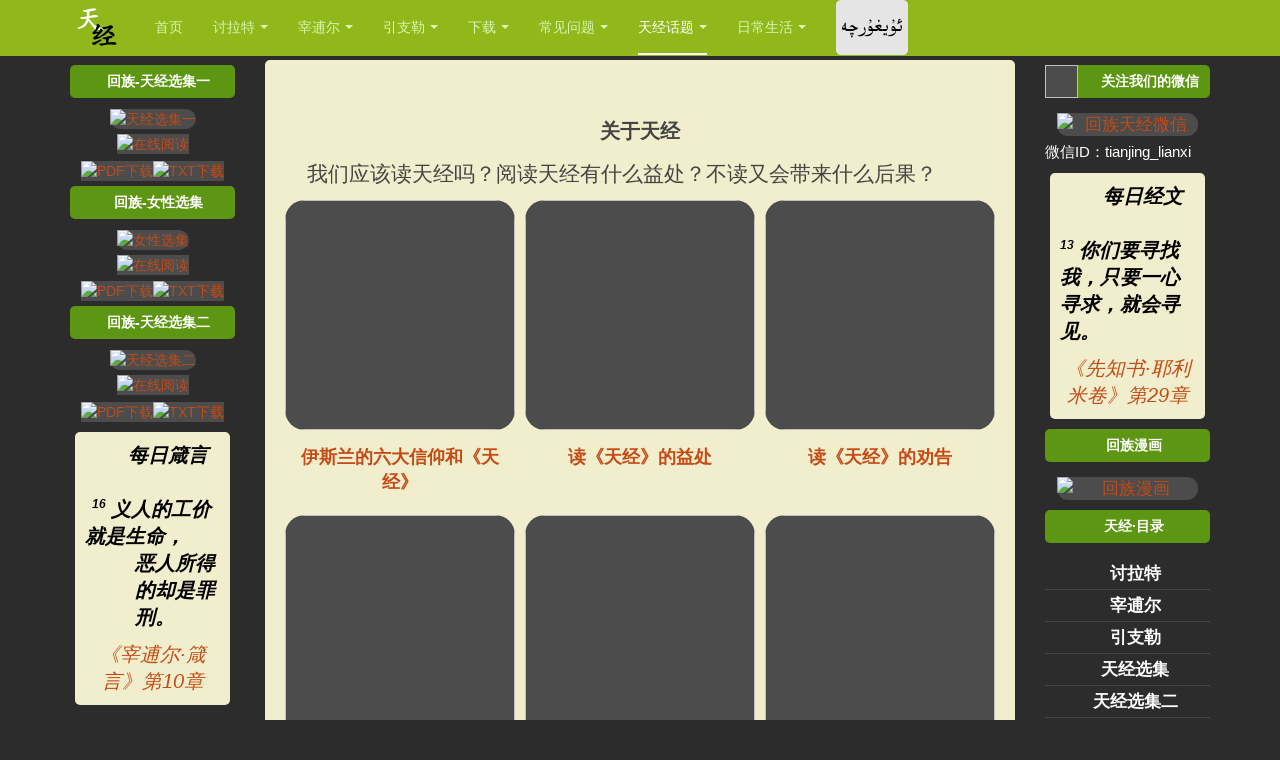

--- FILE ---
content_type: text/html; charset=utf-8
request_url: https://www.tianjing.org/guanyu-tianjing
body_size: 57990
content:

<!DOCTYPE html>
<html lang="zh-cn" dir="ltr"
	  class='com_biblecatergorydisplay view-topiccategory itemid-484 j31 mm-hover '>
<head>
<link rel="preload" href="/fonts/Alpida.ttf" as="font">
	<meta http-equiv="content-type" content="text/html; charset=utf-8" />
	<title>关于天经 - 目录</title>
	<link href="/templates/purity_iii/favicon.ico" rel="shortcut icon" type="image/vnd.microsoft.icon" />
	<link href="/t3-assets/css/css-f0705-92672.css" rel="stylesheet" type="text/css" media="all" />
	<link href="/t3-assets/css/css-4b51c-38563.css" rel="stylesheet" type="text/css" media="all" />
	<script type="application/json" class="joomla-script-options new">{"mod_bible_vod\/data\/425":{"moduleId":"425","verses":[{"displayDate":"2015-03-31","linkText":"\u300a\u8ba8\u62c9\u7279\u00b7\u521b\u4e16\u8bb0\u300b\u7b2c1\u7ae0","linkHref":"\/taolate\/chuangshiji\/1?v=1","verse":"<p class=\"ersa-0\"><span data-verse=\"1\" ><span class=\"verse-break\"><\/span><span class=\"ersa\">1<\/span>\u8d77\u521d\uff0c\u3000\u771f\u4e3b\u9020\u5316\u5929\u5730\u3002   <\/span>"},{"displayDate":"2015-01-10","linkText":"\u300a\u8ba8\u62c9\u7279\u00b7\u51fa\u57c3\u53ca\u8bb0\u300b\u7b2c14\u7ae0","linkHref":"\/taolate\/chuaijiji\/14?v=14","verse":"<p class=\"ersa-0\"><span data-verse=\"14\" ><span class=\"verse-break\"><\/span><span class=\"ersa\">14<\/span>\u3000\u4e3b*\u8981\u4e3a\u4f60\u4eec\u4f5c\u6218\uff0c\u4f60\u4eec\u5fc5\u987b\u5b89\u9759\uff0c\u4e0d\u8981\u4f5c\u58f0\u3002\u201d\u3000   <\/span>"},{"displayDate":"2015-01-15","linkText":"\u300a\u8ba8\u62c9\u7279\u00b7\u51fa\u57c3\u53ca\u8bb0\u300b\u7b2c15\u7ae0","linkHref":"\/taolate\/chuaijiji\/15?v=26","verse":"<p class=\"ersa-0\"><span data-verse=\"26\" ><span class=\"verse-break\"><\/span><span class=\"ersa\">26<\/span>\u3000\u4e3b*\u53c8\u8bf4\uff1a\u201c\u5982\u679c\u4f60\u7559\u610f\u542c\u3000\u4e3b*\u4f60\u3000\u771f\u4e3b\u7684\u58f0\u97f3\uff0c\u505a\u4ed6\u773c\u4e2d\u770b\u4e3a\u6b63\u786e\u7684\u4e8b\uff0c\u4fa7\u8033\u542c\u4ed6\u7684\u8beb\u547d\uff0c\u9075\u5b88\u4ed6\u7684\u4e00\u5207\u5f8b\u4f8b\uff1b\u8fd9\u6837\uff0c\u6211\u51b3\u4e0d\u628a\u52a0\u5728\u57c3\u53ca\u4eba\u8eab\u4e0a\u7684\u4e00\u5207\u75be\u75c5\u52a0\u5728\u4f60\u4eec\u8eab\u4e0a\uff0c\u56e0\u4e3a\u6211\u662f\u533b\u6cbb\u4f60\u7684\u3000\u4e3b*\u3002\u201d   <\/span>"},{"displayDate":"2015-10-26","linkText":"\u300a\u8ba8\u62c9\u7279\u00b7\u7ea6\u4e66\u4e9a\u8bb0\u300b\u7b2c1\u7ae0","linkHref":"\/taolate\/yueshuyaji\/1?v=8","verse":"<p class=\"ersa-0\"><span data-verse=\"8\" ><span class=\"verse-break\"><\/span><span class=\"ersa\">8<\/span>\u8fd9\u8beb\u5f8b\u4e66\u4e0d\u80fd\u79bb\u5f00\u4f60\u7684\u53e3\uff0c\u8981\u663c\u591c\u9ed8\u8bf5\uff0c\u597d\u8ba9\u4f60\u8c28\u5b88\u9075\u884c\u4e66\u4e2d\u6240\u8bb0\u7684\u4e00\u5207\uff1b\u8fd9\u6837\uff0c\u4f60\u7684\u9053\u8def\u5c31\u4f1a\u987a\u5229\uff0c\u4f60\u8981\u4e00\u8def\u987a\u5229\u3002   <\/span>"},{"displayDate":"2015-10-06","linkText":"\u300a\u8ba8\u62c9\u7279\u00b7\u7ea6\u4e66\u4e9a\u8bb0\u300b\u7b2c1\u7ae0","linkHref":"\/taolate\/yueshuyaji\/1?v=9","verse":"<p class=\"ersa-0\"><span data-verse=\"9\" ><span class=\"verse-break\"><\/span><span class=\"ersa\">9<\/span>\u6211\u4e0d\u662f\u5631\u5490\u8fc7\u4f60\u8981\u575a\u5f3a\u52c7\u6562\u5417\uff1f\u6240\u4ee5\uff0c\u4f60\u4e0d\u8981\u60e7\u6015\uff0c\u4e5f\u4e0d\u8981\u60ca\u614c\uff1b\u56e0\u4e3a\u4f60\u65e0\u8bba\u5230\u54ea\u91cc\u53bb\uff0c\u3000\u4e3b*\u4f60\u7684\u3000\u771f\u4e3b\u5c06\u4e0e\u4f60\u540c\u5728\u3002\u201d   <\/span>"},{"displayDate":"2015-08-04","linkText":"\u300a\u8ba8\u62c9\u7279\u00b7\u820d\u6728\u5a01\u83b1\u8bb0\u4e0a\u300b\u7b2c15\u7ae0","linkHref":"\/taolate\/shemuweilaijishang\/15?v=22","verse":"<p class=\"ersa-0\"><span data-verse=\"22\" ><span class=\"verse-break\"><\/span><span class=\"ersa\">22<\/span>\u820d\u6728\u5a01\u83b1\u8bf4\uff1a   <\/span><\/p><p class=\"ersa-2\"><span data-verse=\"22\" >\u201c\u3000\u4e3b*\u559c\u60a6\u71d4\u796d\u548c\u5e73\u5b89\u796d\uff0c   <\/span><\/p><p class=\"ersa-2\"><span data-verse=\"22\" >\u5c82\u50cf\u559c\u60a6\u4eba\u542c\u4ece\u3000\u4e3b*\u7684\u8bdd\u5462\uff1f   <\/span><\/p><p class=\"ersa-2\"><span data-verse=\"22\" >\u542c\u4ece\u80dc\u8fc7\u732e\u727a\u7272\uff0c   <\/span><\/p><p class=\"ersa-2\"><span data-verse=\"22\" >\u542c\u547d\u80dc\u8fc7\u516c\u7f8a\u7684\u8102\u6cb9\u3002   <\/span>"},{"displayDate":"2015-08-26","linkText":"\u300a\u8ba8\u62c9\u7279\u00b7\u5c3c\u5e0c\u7c73\u8bb0\u300b\u7b2c8\u7ae0","linkHref":"\/taolate\/niximiji\/8?v=10","verse":"<p class=\"ersa-0\"><span data-verse=\"10\" ><span class=\"verse-break\"><\/span><span class=\"ersa\">10<\/span>\u5c3c\u5e0c\u7c73\u53c8\u5bf9\u4ed6\u4eec\u8bf4\uff1a\u201c\u4f60\u4eec\u5e94\u5f53\u53bb\u5403\u80a5\u7f8e\u7684\u8089\uff0c\u559d\u7518\u751c\u7684\u9152\uff0c\u628a\u90e8\u5206\u996e\u98df\u5206\u7ed9\u6ca1\u6709\u80fd\u529b\u51c6\u5907\u7684\u4eba\uff0c\u56e0\u4e3a\u4eca\u5929\u662f\u6211\u4eec\u3000\u4e3b\u7684\u5723\u65e5\uff1b\u4f60\u4eec\u4e0d\u8981\u5fe7\u6101\uff0c\u56e0\u4e3a\u9760\u3000\u4e3b*\u800c\u5f97\u7684\u559c\u4e50\u662f\u4f60\u4eec\u7684\u529b\u91cf\u3002\u201d   <\/span>"},{"displayDate":"2015-03-22","linkText":"\u300a\u5bb0\u900b\u5c14\u00b7\u5b89\u4f18\u535c\u8bb0\u300b\u7b2c23\u7ae0","linkHref":"\/zaibuer\/anyouboji\/23?v=12","verse":"<p class=\"ersa-2\"><span data-verse=\"12\" ><span class=\"verse-break\"><\/span><span class=\"ersa\">12<\/span>\u4ed6\u5634\u5507\u7684\u547d\u4ee4\u6211\u6ca1\u6709\u79bb\u5f03\uff0c   <\/span><\/p><p class=\"ersa-2\"><span data-verse=\"12\" >\u6211\u73cd\u85cf\u4ed6\u53e3\u4e2d\u7684\u8a00\u8bed\u5728\u6211\u7684\u6000\u91cc\uff0c   <\/span><\/p><p class=\"ersa-2\"><span data-verse=\"12\" >\u80dc\u8fc7\u6211\u9700\u7528\u7684\u996e\u98df\u3002   <\/span>"},{"displayDate":"2015-02-16","linkText":"\u300a\u5bb0\u900b\u5c14\u00b7\u8bd7\u7bc7\u300b\u7b2c19\u7ae0","linkHref":"\/zaibuer\/shipian\/19?v=14","verse":"<p class=\"ersa-2\"><span data-verse=\"14\" ><span class=\"verse-break\"><\/span><span class=\"ersa\">14<\/span>\u3000\u4e3b*\u6211\u7684\u78d0\u77f3\u3001\u6211\u7684\u6551\u8d4e\u4e3b\u554a\uff01   <\/span><\/p><p class=\"ersa-2\"><span data-verse=\"14\" >\u613f\u6211\u53e3\u4e2d\u7684\u8a00\u8bed\u3001\u5fc3\u91cc\u7684\u601d\u60f3\uff0c   <\/span><\/p><p class=\"ersa-2\"><span data-verse=\"14\" >\u90fd\u5728\u60a8\u9762\u524d\u88ab\u60a6\u7eb3\u3002   <\/span>"},{"displayDate":"2015-10-09","linkText":"\u300a\u5bb0\u900b\u5c14\u00b7\u8bd7\u7bc7\u300b\u7b2c23\u7ae0","linkHref":"\/zaibuer\/shipian\/23?v=1","verse":"<p class=\"ersa-2\"><span data-verse=\"1\" ><span class=\"verse-break\"><\/span><span class=\"ersa\">1<\/span>\u3000\u4e3b*\u662f\u6211\u7684\u7267\u4eba\uff0c\u6211\u5fc5\u4e0d\u4f1a\u7f3a\u4e4f\u3002   <\/span>"},{"displayDate":"2015-09-21","linkText":"\u300a\u5bb0\u900b\u5c14\u00b7\u8bd7\u7bc7\u300b\u7b2c23\u7ae0","linkHref":"\/zaibuer\/shipian\/23?v=4","verse":"<p class=\"ersa-2\"><span data-verse=\"4\" ><span class=\"verse-break\"><\/span><span class=\"ersa\">4<\/span>\u6211\u867d\u7136\u884c\u8fc7\u6b7b\u836b\u7684\u5c71\u8c37\uff0c\u4e5f\u4e0d\u6015\u906d\u53d7\u4f24\u5bb3\uff0c   <\/span><\/p><p class=\"ersa-2\"><span data-verse=\"4\" >\u56e0\u4e3a\u60a8\u4e0e\u6211\u540c\u5728\uff1b   <\/span><\/p><p class=\"ersa-2\"><span data-verse=\"4\" >\u60a8\u7684\u6756\u60a8\u7684\u7aff\u90fd\u5b89\u6170\u6211\u3002   <\/span>"},{"displayDate":"2015-04-05","linkText":"\u300a\u5bb0\u900b\u5c14\u00b7\u8bd7\u7bc7\u300b\u7b2c27\u7ae0","linkHref":"\/zaibuer\/shipian\/27?v=1","verse":"<p class=\"ersa-2\"><span data-verse=\"1\" ><span class=\"verse-break\"><\/span><span class=\"ersa\">1<\/span>\u3000\u4e3b*\u662f\u6211\u7684\u4eae\u5149\uff0c\u662f\u6211\u7684\u6551\u6069\uff0c   <\/span><\/p><p class=\"ersa-2\"><span data-verse=\"1\" >\u6211\u8fd8\u6015\u8c01\u5462\uff1f   <\/span><\/p><p class=\"ersa-2\"><span data-verse=\"1\" >\u3000\u4e3b*\u662f\u6211\u6027\u547d\u7684\u907f\u96be\u6240\uff0c   <\/span><\/p><p class=\"ersa-2\"><span data-verse=\"1\" >\u6211\u8fd8\u60e7\u8c01\u5462\uff1f   <\/span>"},{"displayDate":"2015-04-09","linkText":"\u300a\u5bb0\u900b\u5c14\u00b7\u8bd7\u7bc7\u300b\u7b2c30\u7ae0","linkHref":"\/zaibuer\/shipian\/30?v=5","verse":"<p class=\"ersa-2\"><span data-verse=\"5\" ><span class=\"verse-break\"><\/span><span class=\"ersa\">5<\/span>\u56e0\u4e3a\u4ed6\u7684\u6012\u6c14\u53ea\u662f\u77ed\u6682\u7684\uff0c   <\/span><\/p><p class=\"ersa-2\"><span data-verse=\"5\" >\u4ed6\u7684\u6069\u60e0\u5374\u662f\u4e00\u751f\u4e00\u4e16\u7684\uff1b   <\/span><\/p><p class=\"ersa-2\"><span data-verse=\"5\" >\u591c\u95f4\u867d\u7136\u4e0d\u65ad\u6709\u54ed\u6ce3\uff0c   <\/span><\/p><p class=\"ersa-2\"><span data-verse=\"5\" >\u65e9\u6668\u5374\u8981\u6b22\u547c\u3002   <\/span>"},{"displayDate":"2015-03-06","linkText":"\u300a\u5bb0\u900b\u5c14\u00b7\u8bd7\u7bc7\u300b\u7b2c32\u7ae0","linkHref":"\/zaibuer\/shipian\/32?v=8","verse":"<p class=\"ersa-2\"><span data-verse=\"8\" ><span class=\"verse-break\"><\/span><span class=\"ersa\">8<\/span>\u6211\u8981\u6559\u5bfc\u4f60\uff0c\u6307\u793a\u4f60\u5e94\u8d70\u7684\u8def\uff1b   <\/span><\/p><p class=\"ersa-2\"><span data-verse=\"8\" >\u6211\u8981\u529d\u8beb\u4f60\uff0c\u6211\u7684\u773c\u775b\u770b\u987e\u4f60\u3002   <\/span>"},{"displayDate":"2015-05-11","linkText":"\u300a\u5bb0\u900b\u5c14\u00b7\u8bd7\u7bc7\u300b\u7b2c34\u7ae0","linkHref":"\/zaibuer\/shipian\/34?v=4","verse":"<p class=\"ersa-2\"><span data-verse=\"4\" ><span class=\"verse-break\"><\/span><span class=\"ersa\">4<\/span>\u6211\u66fe\u6c42\u95ee\u3000\u4e3b*\uff0c\u4ed6\u5e94\u5141\u4e86\u6211\uff0c   <\/span><\/p><p class=\"ersa-2\"><span data-verse=\"4\" >\u6551\u6211\u8131\u79bb\u4e00\u5207\u6050\u60e7\u3002   <\/span>"},{"displayDate":"2015-11-03","linkText":"\u300a\u5bb0\u900b\u5c14\u00b7\u8bd7\u7bc7\u300b\u7b2c34\u7ae0","linkHref":"\/zaibuer\/shipian\/34?v=7","verse":"<p class=\"ersa-2\"><span data-verse=\"7\" ><span class=\"verse-break\"><\/span><span class=\"ersa\">7<\/span>\u3000\u4e3b*\u7684\u5929\u4ed9\uff0c\u5728\u656c\u754f\u4ed6\u7684\u4eba\u5468\u56f4\u624e\u8425\uff0c   <\/span><\/p><p class=\"ersa-2\"><span data-verse=\"7\" >\u642d\u6551\u4ed6\u4eec\u3002   <\/span>"},{"displayDate":"2015-09-22","linkText":"\u300a\u5bb0\u900b\u5c14\u00b7\u8bd7\u7bc7\u300b\u7b2c34\u7ae0","linkHref":"\/zaibuer\/shipian\/34?v=11","verse":"<p class=\"ersa-2\"><span data-verse=\"11\" ><span class=\"verse-break\"><\/span><span class=\"ersa\">11<\/span>\u5b69\u5b50\u4eec\uff01\u4f60\u4eec\u8981\u6765\u542c\u6211\uff1b   <\/span><\/p><p class=\"ersa-2\"><span data-verse=\"11\" >\u6211\u8981\u6559\u5bfc\u4f60\u4eec\u656c\u754f\u3000\u4e3b*\u3002   <\/span>"},{"displayDate":"2015-10-29","linkText":"\u300a\u5bb0\u900b\u5c14\u00b7\u8bd7\u7bc7\u300b\u7b2c34\u7ae0","linkHref":"\/zaibuer\/shipian\/34?v=17","verse":"<p class=\"ersa-2\"><span data-verse=\"17\" ><span class=\"verse-break\"><\/span><span class=\"ersa\">17<\/span>\u4e49\u4eba\u54c0\u6c42\uff0c\u3000\u4e3b*\u5c31\u627f\u9886\uff0c   <\/span><\/p><p class=\"ersa-2\"><span data-verse=\"17\" >\u642d\u6551\u4ed6\u4eec\u8131\u79bb\u4e00\u5207\u60a3\u96be\uff0c   <\/span>"},{"displayDate":"2015-06-30","linkText":"\u300a\u5bb0\u900b\u5c14\u00b7\u8bd7\u7bc7\u300b\u7b2c34\u7ae0","linkHref":"\/zaibuer\/shipian\/34?v=19","verse":"<p class=\"ersa-2\"><span data-verse=\"19\" ><span class=\"verse-break\"><\/span><span class=\"ersa\">19<\/span>\u4e49\u4eba\u867d\u6709\u8bb8\u591a\u82e6\u96be\uff0c   <\/span><\/p><p class=\"ersa-2\"><span data-verse=\"19\" >\u4f46\u3000\u4e3b*\u642d\u6551\u4ed6\u8131\u79bb\u8fd9\u4e00\u5207\u3002   <\/span>"},{"displayDate":"2015-09-09","linkText":"\u300a\u5bb0\u900b\u5c14\u00b7\u8bd7\u7bc7\u300b\u7b2c35\u7ae0","linkHref":"\/zaibuer\/shipian\/35?v=28","verse":"<p class=\"ersa-2\"><span data-verse=\"28\" ><span class=\"verse-break\"><\/span><span class=\"ersa\">28<\/span>\u6211\u7684\u820c\u5934\u8981\u8ff0\u8bf4\u60a8\u7684\u516c\u4e49\uff0c   <\/span><\/p><p class=\"ersa-2\"><span data-verse=\"28\" >\u7ec8\u65e5\u8d5e\u7f8e\u60a8\u3002   <\/span>"},{"displayDate":"2015-01-13","linkText":"\u300a\u5bb0\u900b\u5c14\u00b7\u8bd7\u7bc7\u300b\u7b2c37\u7ae0","linkHref":"\/zaibuer\/shipian\/37?v=3","verse":"<p class=\"ersa-2\"><span data-verse=\"3\" ><span class=\"verse-break\"><\/span><span class=\"ersa\">3<\/span>\u4f60\u8981\u6258\u9760\u3000\u4e3b*\uff0c\u5e76\u8981\u884c\u5584\uff1b   <\/span><\/p><p class=\"ersa-2\"><span data-verse=\"3\" >\u4f60\u8981\u4f4f\u5728\u5730\u4e0a\uff0c\u4ee5\u8bda\u4fe1\u4e3a\u98df\u3002   <\/span>"},{"displayDate":"2015-06-02","linkText":"\u300a\u5bb0\u900b\u5c14\u00b7\u8bd7\u7bc7\u300b\u7b2c37\u7ae0","linkHref":"\/zaibuer\/shipian\/37?v=4","verse":"<p class=\"ersa-2\"><span data-verse=\"4\" ><span class=\"verse-break\"><\/span><span class=\"ersa\">4<\/span>\u4f60\u8981\u4ee5\u3000\u4e3b*\u4e3a\u4e50\uff0c   <\/span><\/p><p class=\"ersa-2\"><span data-verse=\"4\" >\u4ed6\u5c31\u628a\u4f60\u5fc3\u91cc\u6240\u6c42\u7684\u8d50\u7ed9\u4f60\u3002   <\/span>"},{"displayDate":"2015-01-14","linkText":"\u300a\u5bb0\u900b\u5c14\u00b7\u8bd7\u7bc7\u300b\u7b2c37\u7ae0","linkHref":"\/zaibuer\/shipian\/37?v=25","verse":"<p class=\"ersa-2\"><span data-verse=\"25\" ><span class=\"verse-break\"><\/span><span class=\"ersa\">25<\/span>\u6211\u4ece\u524d\u5e74\u5e7c\uff0c\u73b0\u5728\u5e74\u8001\uff0c   <\/span><\/p><p class=\"ersa-2\"><span data-verse=\"25\" >\u4ece\u672a\u89c1\u8fc7\u4e49\u4eba\u88ab\u5f03\uff0c   <\/span><\/p><p class=\"ersa-2\"><span data-verse=\"25\" >\u4e5f\u4ece\u672a\u89c1\u8fc7\u4ed6\u7684\u540e\u4ee3\u4e5e\u8ba8\u3002   <\/span>"},{"displayDate":"2015-09-20","linkText":"\u300a\u5bb0\u900b\u5c14\u00b7\u8bd7\u7bc7\u300b\u7b2c37\u7ae0","linkHref":"\/zaibuer\/shipian\/37?v=31","verse":"<p class=\"ersa-2\"><span data-verse=\"31\" ><span class=\"verse-break\"><\/span><span class=\"ersa\">31<\/span>\u3000\u771f\u4e3b\u7684\u8beb\u5f8b\u5728\u4ed6\u5fc3\u91cc\uff0c   <\/span><\/p><p class=\"ersa-2\"><span data-verse=\"31\" >\u4ed6\u7684\u811a\u6b65\u5fc5\u4e0d\u6ed1\u8dcc\u3002   <\/span>"},{"displayDate":"2015-11-01","linkText":"\u300a\u5bb0\u900b\u5c14\u00b7\u8bd7\u7bc7\u300b\u7b2c37\u7ae0","linkHref":"\/zaibuer\/shipian\/37?v=39","verse":"<p class=\"ersa-2\"><span data-verse=\"39\" ><span class=\"verse-break\"><\/span><span class=\"ersa\">39<\/span>\u4e49\u4eba\u7684\u62ef\u6551\u662f\u7531\u3000\u4e3b*\u800c\u6765\uff1b   <\/span><\/p><p class=\"ersa-2\"><span data-verse=\"39\" >\u5728\u60a3\u96be\u7684\u65f6\u5019\uff0c\u4ed6\u4f5c\u4ed6\u4eec\u7684\u907f\u96be\u6240\u3002   <\/span>"},{"displayDate":"2015-07-13","linkText":"\u300a\u5bb0\u900b\u5c14\u00b7\u8bd7\u7bc7\u300b\u7b2c46\u7ae0","linkHref":"\/zaibuer\/shipian\/46?v=10","verse":"<p class=\"ersa-2\"><span data-verse=\"10\" ><span class=\"verse-break\"><\/span><span class=\"ersa\">10<\/span>\u4f60\u4eec\u8981\u4f4f\u624b\uff0c\u8981\u77e5\u9053\u6211\u662f\u3000\u771f\u4e3b\uff1b   <\/span><\/p><p class=\"ersa-2\"><span data-verse=\"10\" >\u6211\u8981\u5728\u5404\u56fd\u4e2d\u88ab\u5c0a\u5d07\uff0c\u6211\u8981\u5728\u5168\u4e16\u754c\u88ab\u5c0a\u5d07\u3002   <\/span>"},{"displayDate":"2015-02-08","linkText":"\u300a\u5bb0\u900b\u5c14\u00b7\u8bd7\u7bc7\u300b\u7b2c56\u7ae0","linkHref":"\/zaibuer\/shipian\/56?v=4","verse":"<p class=\"ersa-2\"><span data-verse=\"4\" ><span class=\"verse-break\"><\/span><span class=\"ersa\">4<\/span>\u9760\u3000\u771f\u4e3b\uff0c\u6211\u8981\u8d5e\u7f8e\u4ed6\u7684\u8bdd\uff1b   <\/span><\/p><p class=\"ersa-2\"><span data-verse=\"4\" >\u6211\u6258\u9760\u3000\u771f\u4e3b\uff0c\u5c31\u5fc5\u4e0d\u60e7\u6015\uff0c   <\/span><\/p><p class=\"ersa-2\"><span data-verse=\"4\" >\u4eba\u80fd\u628a\u6211\u600e\u4e48\u6837\u5462\uff1f   <\/span>"},{"displayDate":"2015-07-06","linkText":"\u300a\u5bb0\u900b\u5c14\u00b7\u8bd7\u7bc7\u300b\u7b2c56\u7ae0","linkHref":"\/zaibuer\/shipian\/56?v=11","verse":"<p class=\"ersa-2\"><span data-verse=\"11\" ><span class=\"verse-break\"><\/span><span class=\"ersa\">11<\/span>\u6211\u6258\u9760\u3000\u771f\u4e3b\uff0c\u5c31\u5fc5\u4e0d\u60e7\u6015\uff0c   <\/span><\/p><p class=\"ersa-2\"><span data-verse=\"11\" >\u4eba\u80fd\u628a\u6211\u600e\u4e48\u6837\u5462\uff1f   <\/span>"},{"displayDate":"2015-07-31","linkText":"\u300a\u5bb0\u900b\u5c14\u00b7\u8bd7\u7bc7\u300b\u7b2c66\u7ae0","linkHref":"\/zaibuer\/shipian\/66?v=18","verse":"<p class=\"ersa-2\"><span data-verse=\"18\" ><span class=\"verse-break\"><\/span><span class=\"ersa\">18<\/span>\u5982\u679c\u6211\u5fc3\u91cc\u504f\u5411\u7f6a\u5b7d\uff0c   <\/span><\/p><p class=\"ersa-2\"><span data-verse=\"18\" >\u4e3b\u5fc5\u4e0d\u542c\uff1b   <\/span>"},{"displayDate":"2015-11-19","linkText":"\u300a\u5bb0\u900b\u5c14\u00b7\u8bd7\u7bc7\u300b\u7b2c66\u7ae0","linkHref":"\/zaibuer\/shipian\/66?v=19","verse":"<p class=\"ersa-2\"><span data-verse=\"19\" ><span class=\"verse-break\"><\/span><span class=\"ersa\">19<\/span>\u3000\u771f\u4e3b\u5374\u627f\u9886\u4e86\uff0c   <\/span><\/p><p class=\"ersa-2\"><span data-verse=\"19\" >\u4ed6\u7559\u5fc3\u542c\u4e86\u6211\u7948\u6c42\u7684\u58f0\u97f3\u3002   <\/span>"},{"displayDate":"2015-03-28","linkText":"\u300a\u5bb0\u900b\u5c14\u00b7\u8bd7\u7bc7\u300b\u7b2c68\u7ae0","linkHref":"\/zaibuer\/shipian\/68?v=19","verse":"<p class=\"ersa-2\"><span data-verse=\"19\" ><span class=\"verse-break\"><\/span><span class=\"ersa\">19<\/span>\u4e3b\uff0c\u62ef\u6551\u6211\u4eec\u7684\u3000\u771f\u4e3b\uff0c\u662f\u5e94\u5f53\u79f0\u9882\u7684\uff0c   <\/span><\/p><p class=\"ersa-2\"><span data-verse=\"19\" >\u4ed6\u5929\u5929\u80cc\u8d1f\u6211\u4eec\u7684\u91cd\u62c5\u3002<span class=\"ersa-5\">\uff08\u7ec6\u62c9\uff09<\/span>  <\/span>"},{"displayDate":"2015-11-24","linkText":"\u300a\u5bb0\u900b\u5c14\u00b7\u8bd7\u7bc7\u300b\u7b2c84\u7ae0","linkHref":"\/zaibuer\/shipian\/84?v=11","verse":"<p class=\"ersa-2\"><span data-verse=\"11\" ><span class=\"verse-break\"><\/span><span class=\"ersa\">11<\/span>\u56e0\u4e3a\u3000\u4e3b*\u5b89\u62c9\u662f\u592a\u9633\uff0c\u662f\u76fe\u724c\uff0c   <\/span><\/p><p class=\"ersa-2\"><span data-verse=\"11\" >\u3000\u4e3b*\u8d50\u4e0b\u6069\u60e0\u548c\u5149\u8363\uff1b   <\/span><\/p><p class=\"ersa-2\"><span data-verse=\"11\" >\u4ed6\u6ca1\u6709\u7559\u4e0b\u4e00\u6837\u597d\u5904\uff0c   <\/span><\/p><p class=\"ersa-2\"><span data-verse=\"11\" >\u4e0d\u7ed9\u90a3\u4e9b\u884c\u4e3a\u6b63\u76f4\u7684\u4eba\u3002   <\/span>"},{"displayDate":"2015-11-26","linkText":"\u300a\u5bb0\u900b\u5c14\u00b7\u8bd7\u7bc7\u300b\u7b2c103\u7ae0","linkHref":"\/zaibuer\/shipian\/103?v=3","verse":"<p class=\"ersa-2\"><span data-verse=\"3\" ><span class=\"verse-break\"><\/span><span class=\"ersa\">3<\/span>\u4ed6\u8d66\u5ba5\u4f60\u6240\u6709\u7684\u7f6a\u5b7d\uff0c   <\/span><\/p><p class=\"ersa-2\"><span data-verse=\"3\" >\u533b\u6cbb\u4f60\u7684\u4e00\u5207\u75be\u75c5\uff1b   <\/span>"},{"displayDate":"2015-02-03","linkText":"\u300a\u5bb0\u900b\u5c14\u00b7\u8bd7\u7bc7\u300b\u7b2c107\u7ae0","linkHref":"\/zaibuer\/shipian\/107?v=1","verse":"<p class=\"ersa-2 blank\"><span data-verse=\"1\" ><span class=\"verse-break\"><\/span><span class=\"ersa\">1<\/span>\u4f60\u4eec\u8981\u611f\u8d5e\u3000\u4e3b*\uff0c\u56e0\u4ed6\u672c\u662f\u826f\u5584\u7684\uff1b  <\/span><\/p><p class=\"ersa-2\"><span data-verse=\"1\" >\u4ed6\u7684\u6148\u7231\u6c38\u8fdc\u957f\u5b58\u3002   <\/span>"},{"displayDate":"2015-02-04","linkText":"\u300a\u5bb0\u900b\u5c14\u00b7\u8bd7\u7bc7\u300b\u7b2c107\u7ae0","linkHref":"\/zaibuer\/shipian\/107?v=8","verse":"<p class=\"ersa-2\"><span data-verse=\"8\" ><span class=\"verse-break\"><\/span><span class=\"ersa\">8<\/span>\u613f\u4eba\u56e0\u3000\u4e3b*\u7684\u6148\u7231\uff0c   <\/span><\/p><p class=\"ersa-2\"><span data-verse=\"8\" >\u548c\u4ed6\u5411\u4e16\u4eba\u6240\u505a\u7684\u5947\u4e8b\u611f\u8d5e\u4ed6\u3002   <\/span>"},{"displayDate":"2015-04-26","linkText":"\u300a\u5bb0\u900b\u5c14\u00b7\u8bd7\u7bc7\u300b\u7b2c107\u7ae0","linkHref":"\/zaibuer\/shipian\/107?v=20","verse":"<p class=\"ersa-2\"><span data-verse=\"20\" ><span class=\"verse-break\"><\/span><span class=\"ersa\">20<\/span>\u4ed6\u53d1\u51fa\u8bdd\u8bed\u533b\u6cbb\u4ed6\u4eec\uff0c   <\/span><\/p><p class=\"ersa-2\"><span data-verse=\"20\" >\u642d\u6551\u4ed6\u4eec\u8131\u79bb\u6b7b\u4ea1\u3002   <\/span>"},{"displayDate":"2015-09-25","linkText":"\u300a\u5bb0\u900b\u5c14\u00b7\u8bd7\u7bc7\u300b\u7b2c111\u7ae0","linkHref":"\/zaibuer\/shipian\/111?v=10","verse":"<p class=\"ersa-2\"><span data-verse=\"10\" ><span class=\"verse-break\"><\/span><span class=\"ersa\">10<\/span>\u656c\u754f\u3000\u4e3b*\u662f\u667a\u6167\u7684\u5f00\u7aef\uff1b  <\/span><\/p><p class=\"ersa-2\"><span data-verse=\"10\" >\u51e1\u662f\u8fd9\u6837\u505a\u7684\u90fd\u662f\u660e\u667a\u7684\u3002   <\/span><\/p><p class=\"ersa-2\"><span data-verse=\"10\" >\u3000\u4e3b*\u8be5\u53d7\u8d5e\u7f8e\uff0c\u76f4\u5230\u6c38\u8fdc\u3002   <\/span>"},{"displayDate":"2015-12-05","linkText":"\u300a\u5bb0\u900b\u5c14\u00b7\u8bd7\u7bc7\u300b\u7b2c118\u7ae0","linkHref":"\/zaibuer\/shipian\/118?v=6","verse":"<p class=\"ersa-2\"><span data-verse=\"6\" ><span class=\"verse-break\"><\/span><span class=\"ersa\">6<\/span>\u3000\u4e3b*\u662f\u6211\u7684\u5e2e\u52a9\uff0c\u6211\u51b3\u4e0d\u5bb3\u6015\uff0c  <\/span><\/p><p class=\"ersa-2\"><span data-verse=\"6\" >\u522b\u4eba\u80fd\u628a\u6211\u600e\u4e48\u6837\u5462\uff1f   <\/span>"},{"displayDate":"2015-03-23","linkText":"\u300a\u5bb0\u900b\u5c14\u00b7\u8bd7\u7bc7\u300b\u7b2c119\u7ae0","linkHref":"\/zaibuer\/shipian\/119?v=11","verse":"<p class=\"ersa-2\"><span data-verse=\"11\" ><span class=\"verse-break\"><\/span><span class=\"ersa\">11<\/span>\u6211\u628a\u60a8\u7684\u8bdd\u85cf\u5728\u5fc3\u91cc\uff0c   <\/span><\/p><p class=\"ersa-2\"><span data-verse=\"11\" >\u514d\u5f97\u6211\u5f97\u7f6a\u60a8\u3002   <\/span>"},{"displayDate":"2015-12-22","linkText":"\u300a\u5bb0\u900b\u5c14\u00b7\u8bd7\u7bc7\u300b\u7b2c119\u7ae0","linkHref":"\/zaibuer\/shipian\/119?v=50","verse":"<p class=\"ersa-2\"><span data-verse=\"50\" ><span class=\"verse-break\"><\/span><span class=\"ersa\">50<\/span>\u60a8\u7684\u5e94\u8bb8\u4f7f\u6211\u6d3b\u7740\uff1b   <\/span><\/p><p class=\"ersa-2\"><span data-verse=\"50\" >\u8fd9\u5c31\u662f\u6211\u5728\u56f0\u82e6\u4e2d\u7684\u5b89\u6170\u3002   <\/span>"},{"displayDate":"2015-09-12","linkText":"\u300a\u5bb0\u900b\u5c14\u00b7\u8bd7\u7bc7\u300b\u7b2c119\u7ae0","linkHref":"\/zaibuer\/shipian\/119?v=67","verse":"<p class=\"ersa-2\"><span data-verse=\"67\" ><span class=\"verse-break\"><\/span><span class=\"ersa\">67<\/span>\u6211\u53d7\u82e6\u4ee5\u524d\uff0c\u72af\u4e86\u9519\u8bef\uff1b   <\/span><\/p><p class=\"ersa-2\"><span data-verse=\"67\" >\u73b0\u5728\u6211\u8c28\u5b88\u60a8\u7684\u8bdd\u3002   <\/span>"},{"displayDate":"2015-01-29","linkText":"\u300a\u5bb0\u900b\u5c14\u00b7\u8bd7\u7bc7\u300b\u7b2c119\u7ae0","linkHref":"\/zaibuer\/shipian\/119?v=71","verse":"<p class=\"ersa-2\"><span data-verse=\"71\" ><span class=\"verse-break\"><\/span><span class=\"ersa\">71<\/span>\u6211\u53d7\u82e6\u5bf9\u6211\u6709\u76ca\uff0c   <\/span><\/p><p class=\"ersa-2\"><span data-verse=\"71\" >\u4e3a\u8981\u4f7f\u6211\u5b66\u4e60\u60a8\u7684\u5f8b\u4f8b\u3002   <\/span>"},{"displayDate":"2015-11-11","linkText":"\u300a\u5bb0\u900b\u5c14\u00b7\u8bd7\u7bc7\u300b\u7b2c119\u7ae0","linkHref":"\/zaibuer\/shipian\/119?v=89","verse":"<p class=\"ersa-2\"><span data-verse=\"89\" ><span class=\"verse-break\"><\/span><span class=\"ersa\">89<\/span>\u3000\u4e3b*\u554a\uff01\u60a8\u7684\u8bdd\u5b58\u5230\u6c38\u8fdc\uff0c   <\/span><\/p><p class=\"ersa-2\"><span data-verse=\"89\" >\u575a\u7acb\u5728\u5929\u4e0a\u3002   <\/span>"},{"displayDate":"2015-07-12","linkText":"\u300a\u5bb0\u900b\u5c14\u00b7\u8bd7\u7bc7\u300b\u7b2c119\u7ae0","linkHref":"\/zaibuer\/shipian\/119?v=105","verse":"<p class=\"ersa-2\"><span data-verse=\"105\" ><span class=\"verse-break\"><\/span><span class=\"ersa\">105<\/span>\u60a8\u7684\u8bdd\u662f\u6211\u811a\u524d\u7684\u706f\uff0c   <\/span><\/p><p class=\"ersa-2\"><span data-verse=\"105\" >\u662f\u6211\u8def\u4e0a\u7684\u5149\u3002   <\/span>"},{"displayDate":"2015-03-11","linkText":"\u300a\u5bb0\u900b\u5c14\u00b7\u8bd7\u7bc7\u300b\u7b2c119\u7ae0","linkHref":"\/zaibuer\/shipian\/119?v=130","verse":"<p class=\"ersa-2\"><span data-verse=\"130\" ><span class=\"verse-break\"><\/span><span class=\"ersa\">130<\/span>\u60a8\u7684\u8bdd\u4e00\u89e3\u5f00\uff0c\u5c31\u53d1\u51fa\u4eae\u5149\uff0c   <\/span><\/p><p class=\"ersa-2\"><span data-verse=\"130\" >\u4f7f\u611a\u4eba\u6709\u609f\u6027\u3002   <\/span>"},{"displayDate":"2015-05-24","linkText":"\u300a\u5bb0\u900b\u5c14\u00b7\u8bd7\u7bc7\u300b\u7b2c126\u7ae0","linkHref":"\/zaibuer\/shipian\/126?v=6","verse":"<p class=\"ersa-2\"><span data-verse=\"6\" ><span class=\"verse-break\"><\/span><span class=\"ersa\">6<\/span>\u90a3\u5e26\u7740\u79cd\u5b50\u6d41\u7740\u6cea\u51fa\u53bb\u6492\u79cd\u7684\uff0c   <\/span><\/p><p class=\"ersa-2\"><span data-verse=\"6\" >\u8981\u5e26\u7740\u79be\u6346\u6b22\u547c\u5feb\u4e50\u5730\u56de\u6765\u3002   <\/span>"},{"displayDate":"2015-08-09","linkText":"\u300a\u5bb0\u900b\u5c14\u00b7\u8bd7\u7bc7\u300b\u7b2c139\u7ae0","linkHref":"\/zaibuer\/shipian\/139?v=14","verse":"<p class=\"ersa-2\"><span data-verse=\"14\" ><span class=\"verse-break\"><\/span><span class=\"ersa\">14<\/span>\u6211\u8981\u611f\u8d5e\u60a8\uff0c\u56e0\u4e3a\u6211\u7684\u53d7\u9020\u5947\u5999\u53ef\u754f\uff1b   <\/span><\/p><p class=\"ersa-2\"><span data-verse=\"14\" >\u60a8\u7684\u4f5c\u4e3a\u5947\u5999\uff0c   <\/span><\/p><p class=\"ersa-2\"><span data-verse=\"14\" >\u8fd9\u6211\u6df1\u6df1\u5730\u77e5\u9053\u3002   <\/span>"},{"displayDate":"2015-06-29","linkText":"\u300a\u5bb0\u900b\u5c14\u00b7\u8bd7\u7bc7\u300b\u7b2c143\u7ae0","linkHref":"\/zaibuer\/shipian\/143?v=8","verse":"<p class=\"ersa-2\"><span data-verse=\"8\" ><span class=\"verse-break\"><\/span><span class=\"ersa\">8<\/span>\u6c42\u60a8\u4f7f\u6211\u6e05\u6668\u5f97\u95fb\u60a8\u7684\u6148\u7231\uff0c   <\/span><\/p><p class=\"ersa-2\"><span data-verse=\"8\" >\u56e0\u4e3a\u6211\u6258\u9760\u60a8\u3002   <\/span><\/p><p class=\"ersa-2\"><span data-verse=\"8\" >\u6c42\u60a8\u6307\u793a\u6211\u5f53\u8d70\u7684\u8def\uff0c   <\/span><\/p><p class=\"ersa-2\"><span data-verse=\"8\" >\u56e0\u4e3a\u6211\u7684\u5fc3\u4ef0\u671b\u60a8\u3002   <\/span>"},{"displayDate":"2015-10-18","linkText":"\u300a\u5bb0\u900b\u5c14\u00b7\u8bd7\u7bc7\u300b\u7b2c145\u7ae0","linkHref":"\/zaibuer\/shipian\/145?v=14","verse":"<p class=\"ersa-2\"><span data-verse=\"14\" ><span class=\"verse-break\"><\/span><span class=\"ersa\">14<\/span>\u8dcc\u5012\u7684\uff0c\u3000\u4e3b*\u90fd\u6276\u6301\u4ed6\u4eec\uff1b   <\/span><\/p><p class=\"ersa-2\"><span data-verse=\"14\" >\u88ab\u538b\u8feb\u7684\uff0c\u4ed6\u90fd\u6276\u4ed6\u4eec\u8d77\u6765\u3002   <\/span>"},{"displayDate":"2015-10-01","linkText":"\u300a\u5bb0\u900b\u5c14\u00b7\u8bd7\u7bc7\u300b\u7b2c147\u7ae0","linkHref":"\/zaibuer\/shipian\/147?v=3","verse":"<p class=\"ersa-2\"><span data-verse=\"3\" ><span class=\"verse-break\"><\/span><span class=\"ersa\">3<\/span>\u4ed6\u6cbb\u597d\u4f24\u5fc3\u7684\u4eba\uff0c   <\/span><\/p><p class=\"ersa-2\"><span data-verse=\"3\" >\u88f9\u597d\u4ed6\u4eec\u7684\u4f24\u5904\u3002   <\/span>"},{"displayDate":"2015-11-18","linkText":"\u300a\u5bb0\u900b\u5c14\u00b7\u7bb4\u8a00\u300b\u7b2c1\u7ae0","linkHref":"\/zaibuer\/zhenyan\/1?v=10","verse":"<p class=\"ersa-2\"><span data-verse=\"10\" ><span class=\"verse-break\"><\/span><span class=\"ersa\">10<\/span>\u6211\u513f\uff0c\u5982\u679c\u574f\u4eba\u5f15\u8bf1\u4f60\uff0c   <\/span><\/p><p class=\"ersa-4\"><span data-verse=\"10\" >\u4f60\u4e0d\u8981\u968f\u4ece\u4ed6\u4eec\u3002   <\/span>"},{"displayDate":"2015-09-19","linkText":"\u300a\u5bb0\u900b\u5c14\u00b7\u7bb4\u8a00\u300b\u7b2c1\u7ae0","linkHref":"\/zaibuer\/zhenyan\/1?v=33","verse":"<p class=\"ersa-2\"><span data-verse=\"33\" ><span class=\"verse-break\"><\/span><span class=\"ersa\">33<\/span>\u552f\u6709\u542c\u4ece\u6211\u7684\uff0c   <\/span><\/p><p class=\"ersa-4\"><span data-verse=\"33\" >\u8981\u5b89\u7136\u5c45\u4f4f\uff0c\u5f97\u4eab\u5b89\u5b81\uff0c   <\/span><\/p><p class=\"ersa-4\"><span data-verse=\"33\" >\u514d\u53d7\u707e\u7978\u7684\u60ca\u5413\u3002\u201d   <\/span>"},{"displayDate":"2015-09-30","linkText":"\u300a\u5bb0\u900b\u5c14\u00b7\u7bb4\u8a00\u300b\u7b2c3\u7ae0","linkHref":"\/zaibuer\/zhenyan\/3?v=5","verse":"<p class=\"ersa-2\"><span data-verse=\"5\" ><span class=\"verse-break\"><\/span><span class=\"ersa\">5<\/span>\u4f60\u8981\u4e00\u5fc3\u4ef0\u8d56\u3000\u4e3b*\uff0c   <\/span><\/p><p class=\"ersa-4\"><span data-verse=\"5\" >\u4e0d\u8981\u501a\u9760\u81ea\u5df1\u7684\u806a\u660e\uff1b   <\/span>"},{"displayDate":"2015-12-26","linkText":"\u300a\u5bb0\u900b\u5c14\u00b7\u7bb4\u8a00\u300b\u7b2c3\u7ae0","linkHref":"\/zaibuer\/zhenyan\/3?v=6","verse":"<p class=\"ersa-2\"><span data-verse=\"6\" ><span class=\"verse-break\"><\/span><span class=\"ersa\">6<\/span>\u5728\u4f60\u4e00\u5207\u6240\u8d70\u7684\u8def\u4e0a\uff0c   <\/span><\/p><p class=\"ersa-4\"><span data-verse=\"6\" >\u90fd\u8981\u627f\u8ba4\u4ed6\uff0c   <\/span><\/p><p class=\"ersa-4\"><span data-verse=\"6\" >\u4ed6\u5c31\u4f7f\u4f60\u7684\u8def\u5f84\u5e73\u5766\u6b63\u76f4\u3002   <\/span>"},{"displayDate":"2015-01-02","linkText":"\u300a\u5bb0\u900b\u5c14\u00b7\u7bb4\u8a00\u300b\u7b2c3\u7ae0","linkHref":"\/zaibuer\/zhenyan\/3?v=11","verse":"<p class=\"ersa-2\"><span data-verse=\"11\" ><span class=\"verse-break\"><\/span><span class=\"ersa\">11<\/span>\u6211\u513f\uff0c\u4e0d\u8981\u8f7b\u770b\u3000\u4e3b*\u7684\u7ba1\u6559\uff0c   <\/span><\/p><p class=\"ersa-4\"><span data-verse=\"11\" >\u4e5f\u4e0d\u8981\u538c\u6076\u4ed6\u7684\u8d23\u5907\uff1b  <\/span><span data-verse=\"11\" >  <\/span>"},{"displayDate":"2015-05-23","linkText":"\u300a\u5bb0\u900b\u5c14\u00b7\u7bb4\u8a00\u300b\u7b2c3\u7ae0","linkHref":"\/zaibuer\/zhenyan\/3?v=12","verse":"<p class=\"ersa-2\"><span data-verse=\"12\" ><span class=\"verse-break\"><\/span><span class=\"ersa\">12<\/span>\u56e0\u4e3a\u3000\u4e3b*\u6240\u7231\u7684\uff0c\u4ed6\u8981\u8d23\u5907\uff0c   <\/span><\/p><p class=\"ersa-4\"><span data-verse=\"12\" >\u6b63\u5982\u7236\u4eb2\u8d23\u5907\u4ed6\u559c\u7231\u7684\u513f\u5b50\u3002  <\/span>"},{"displayDate":"2015-02-20","linkText":"\u300a\u5bb0\u900b\u5c14\u00b7\u7bb4\u8a00\u300b\u7b2c3\u7ae0","linkHref":"\/zaibuer\/zhenyan\/3?v=27","verse":"<p class=\"ersa-2\"><span data-verse=\"27\" ><span class=\"verse-break\"><\/span><span class=\"ersa\">27<\/span>\u5982\u679c\u4f60\u7684\u624b\u6709\u884c\u5584\u7684\u529b\u91cf\uff0c   <\/span><\/p><p class=\"ersa-4\"><span data-verse=\"27\" >\u5c31\u4e0d\u8981\u63a8\u8f9e\uff0c   <\/span><\/p><p class=\"ersa-4\"><span data-verse=\"27\" >\u8981\u5411\u90a3\u4e9b\u9700\u8981\u5e2e\u52a9\u7684\u4eba\u884c\u5584\u3002   <\/span>"},{"displayDate":"2015-04-11","linkText":"\u300a\u5bb0\u900b\u5c14\u00b7\u7bb4\u8a00\u300b\u7b2c3\u7ae0","linkHref":"\/zaibuer\/zhenyan\/3?v=28","verse":"<p class=\"ersa-2\"><span data-verse=\"28\" ><span class=\"verse-break\"><\/span><span class=\"ersa\">28<\/span>\u4f60\u90a3\u91cc\u5982\u679c\u6709\u73b0\u6210\u7684\uff0c   <\/span><\/p><p class=\"ersa-4\"><span data-verse=\"28\" >\u5c31\u4e0d\u8981\u5bf9\u90bb\u5c45\u8bf4\uff1a   <\/span><\/p><p class=\"ersa-4\"><span data-verse=\"28\" >\u201c\u4f60\u5148\u56de\u53bb\uff0c\u660e\u5929\u518d\u6765\uff0c\u5230\u65f6\uff0c\u6211\u4f1a\u7ed9\u4f60\uff01\u201d   <\/span>"},{"displayDate":"2015-09-15","linkText":"\u300a\u5bb0\u900b\u5c14\u00b7\u7bb4\u8a00\u300b\u7b2c10\u7ae0","linkHref":"\/zaibuer\/zhenyan\/10?v=12","verse":"<p class=\"ersa-2\"><span data-verse=\"12\" ><span class=\"verse-break\"><\/span><span class=\"ersa\">12<\/span>\u6068\u80fd\u6311\u8d77\u7eb7\u4e89\uff0c   <\/span><\/p><p class=\"ersa-4\"><span data-verse=\"12\" >\u7231\u80fd\u906e\u63a9\u6240\u6709\u8fc7\u5931\u3002  <\/span>"},{"displayDate":"2015-08-01","linkText":"\u300a\u5bb0\u900b\u5c14\u00b7\u7bb4\u8a00\u300b\u7b2c11\u7ae0","linkHref":"\/zaibuer\/zhenyan\/11?v=2","verse":"<p class=\"ersa-2\"><span data-verse=\"2\" ><span class=\"verse-break\"><\/span><span class=\"ersa\">2<\/span>\u50b2\u6162\u6765\uff0c\u7f9e\u8fb1\u4e5f\u6765\uff1b   <\/span><\/p><p class=\"ersa-4\"><span data-verse=\"2\" >\u8c26\u900a\u7684\u4eba\u5374\u6709\u667a\u6167\u3002   <\/span>"},{"displayDate":"2015-03-02","linkText":"\u300a\u5bb0\u900b\u5c14\u00b7\u7bb4\u8a00\u300b\u7b2c11\u7ae0","linkHref":"\/zaibuer\/zhenyan\/11?v=24","verse":"<p class=\"ersa-2\"><span data-verse=\"24\" ><span class=\"verse-break\"><\/span><span class=\"ersa\">24<\/span>\u6709\u4eba\u6177\u6168\u597d\u65bd\uff0c\u8d22\u5bcc\u5374\u66f4\u589e\u6dfb\uff1b   <\/span><\/p><p class=\"ersa-4\"><span data-verse=\"24\" >\u6709\u4eba\u541d\u556c\u8fc7\u5ea6\uff0c\u53cd\u800c\u62db\u81f4\u8d2b\u7a77\u3002   <\/span>"},{"displayDate":"2015-02-26","linkText":"\u300a\u5bb0\u900b\u5c14\u00b7\u7bb4\u8a00\u300b\u7b2c11\u7ae0","linkHref":"\/zaibuer\/zhenyan\/11?v=25","verse":"<p class=\"ersa-2\"><span data-verse=\"25\" ><span class=\"verse-break\"><\/span><span class=\"ersa\">25<\/span>\u4e50\u5584\u597d\u65bd\u7684\u4eba\uff0c\u5fc5\u5f97\u4e30\u88d5\uff1b   <\/span><\/p><p class=\"ersa-4\"><span data-verse=\"25\" >\u65bd\u60e0\u4e8e\u4eba\u7684\uff0c\u81ea\u5df1\u4e5f\u8499\u65bd\u60e0\u3002   <\/span>"},{"displayDate":"2015-06-28","linkText":"\u300a\u5bb0\u900b\u5c14\u00b7\u7bb4\u8a00\u300b\u7b2c11\u7ae0","linkHref":"\/zaibuer\/zhenyan\/11?v=30","verse":"<p class=\"ersa-2\"><span data-verse=\"30\" ><span class=\"verse-break\"><\/span><span class=\"ersa\">30<\/span>\u4e49\u4eba\u7ed3\u7684\u679c\u5b9e\u662f\u751f\u547d\u6811\uff1b   <\/span><\/p><p class=\"ersa-4\"><span data-verse=\"30\" >\u667a\u6167\u4eba\u6df1\u5f97\u4eba\u5fc3\u3002   <\/span>"},{"displayDate":"2015-10-19","linkText":"\u300a\u5bb0\u900b\u5c14\u00b7\u7bb4\u8a00\u300b\u7b2c13\u7ae0","linkHref":"\/zaibuer\/zhenyan\/13?v=15","verse":"<p class=\"ersa-2\"><span data-verse=\"15\" ><span class=\"verse-break\"><\/span><span class=\"ersa\">15<\/span>\u806a\u9896\u7684\u660e\u667a\u4f7f\u4eba\u8499\u53d7\u6069\u5ba0\uff0c   <\/span><\/p><p class=\"ersa-4\"><span data-verse=\"15\" >\u5978\u8bc8\u4eba\u7684\u9053\u8def\u5d0e\u5c96\u96be\u884c\u3002   <\/span>"},{"displayDate":"2015-03-05","linkText":"\u300a\u5bb0\u900b\u5c14\u00b7\u7bb4\u8a00\u300b\u7b2c14\u7ae0","linkHref":"\/zaibuer\/zhenyan\/14?v=14","verse":"<p class=\"ersa-2\"><span data-verse=\"14\" ><span class=\"verse-break\"><\/span><span class=\"ersa\">14<\/span>\u5fc3\u4e2d\u53db\u9053\u7684\uff0c\u8981\u9971\u5c1d\u81ea\u5df1\u884c\u4e3a\u7684\u6076\u679c\uff1b   <\/span><\/p><p class=\"ersa-4\"><span data-verse=\"14\" >\u5584\u4eba\u4e5f\u56e0\u81ea\u5df1\u6240\u505a\u7684\uff0c\u5f97\u5230\u5584\u62a5\u3002   <\/span>"},{"displayDate":"2015-10-08","linkText":"\u300a\u5bb0\u900b\u5c14\u00b7\u7bb4\u8a00\u300b\u7b2c15\u7ae0","linkHref":"\/zaibuer\/zhenyan\/15?v=22","verse":"<p class=\"ersa-2\"><span data-verse=\"22\" ><span class=\"verse-break\"><\/span><span class=\"ersa\">22<\/span>\u4e0d\u7ecf\u5546\u8bae\uff0c\u8ba1\u5212\u5fc5\u5b9a\u5931\u8d25\uff1b   <\/span><\/p><p class=\"ersa-4\"><span data-verse=\"22\" >\u8c0b\u58eb\u4f17\u591a\uff0c\u8ba1\u5212\u5c31\u53ef\u6210\u529f\u3002   <\/span>"},{"displayDate":"2015-08-08","linkText":"\u300a\u5bb0\u900b\u5c14\u00b7\u7bb4\u8a00\u300b\u7b2c15\u7ae0","linkHref":"\/zaibuer\/zhenyan\/15?v=33","verse":"<p class=\"ersa-2\"><span data-verse=\"33\" ><span class=\"verse-break\"><\/span><span class=\"ersa\">33<\/span>\u656c\u754f\u3000\u4e3b*\u662f\u667a\u6167\u7684\u6559\u8bf2\uff1b   <\/span><\/p><p class=\"ersa-4\"><span data-verse=\"33\" >\u5c0a\u8363\u4ee5\u524d\uff0c\u5fc5\u6709\u8c26\u900a\u3002   <\/span>"},{"displayDate":"2015-09-27","linkText":"\u300a\u5bb0\u900b\u5c14\u00b7\u7bb4\u8a00\u300b\u7b2c16\u7ae0","linkHref":"\/zaibuer\/zhenyan\/16?v=18","verse":"<p class=\"ersa-2\"><span data-verse=\"18\" ><span class=\"verse-break\"><\/span><span class=\"ersa\">18<\/span>\u5728\u706d\u4ea1\u4ee5\u524d\uff0c\u5fc5\u6709\u9a84\u50b2\uff1b   <\/span><\/p><p class=\"ersa-4\"><span data-verse=\"18\" >\u5728\u8dcc\u5012\u4ee5\u524d\uff0c\u5fc3\u4e2d\u9ad8\u50b2\u3002   <\/span>"},{"displayDate":"2015-11-17","linkText":"\u300a\u5bb0\u900b\u5c14\u00b7\u7bb4\u8a00\u300b\u7b2c16\u7ae0","linkHref":"\/zaibuer\/zhenyan\/16?v=24","verse":"<p class=\"ersa-2\"><span data-verse=\"24\" ><span class=\"verse-break\"><\/span><span class=\"ersa\">24<\/span>\u6069\u6148\u7684\u8bdd\u50cf\u8702\u5de2\u4e2d\u7684\u8702\u871c\uff0c   <\/span><\/p><p class=\"ersa-4\"><span data-verse=\"24\" >\u4f7f\u4eba\u5fc3\u91cc\u7518\u751c\uff0c\u9aa8\u5934\u5065\u58ee\u3002   <\/span>"},{"displayDate":"2015-05-13","linkText":"\u300a\u5bb0\u900b\u5c14\u00b7\u7bb4\u8a00\u300b\u7b2c16\u7ae0","linkHref":"\/zaibuer\/zhenyan\/16?v=32","verse":"<p class=\"ersa-2\"><span data-verse=\"32\" ><span class=\"verse-break\"><\/span><span class=\"ersa\">32<\/span>\u4e0d\u8f7b\u6613\u52a8\u6012\u7684\uff0c\u80dc\u8fc7\u52c7\u58eb\uff1b   <\/span><\/p><p class=\"ersa-4\"><span data-verse=\"32\" >\u514b\u670d\u5df1\u5fc3\u7684\uff0c\u80dc\u8fc7\u628a\u57ce\u653b\u53d6\u7684\u4eba\u3002   <\/span>"},{"displayDate":"2015-05-29","linkText":"\u300a\u5bb0\u900b\u5c14\u00b7\u7bb4\u8a00\u300b\u7b2c17\u7ae0","linkHref":"\/zaibuer\/zhenyan\/17?v=27","verse":"<p class=\"ersa-2\"><span data-verse=\"27\" ><span class=\"verse-break\"><\/span><span class=\"ersa\">27<\/span>\u6709\u77e5\u8bc6\u7684\u7ea6\u675f\u81ea\u5df1\u7684\u8a00\u8bed\uff1b   <\/span><\/p><p class=\"ersa-4\"><span data-verse=\"27\" >\u806a\u660e\u4eba\u5fc3\u5e73\u6c14\u548c\u3002   <\/span>"},{"displayDate":"2015-10-27","linkText":"\u300a\u5bb0\u900b\u5c14\u00b7\u7bb4\u8a00\u300b\u7b2c18\u7ae0","linkHref":"\/zaibuer\/zhenyan\/18?v=10","verse":"<p class=\"ersa-2\"><span data-verse=\"10\" ><span class=\"verse-break\"><\/span><span class=\"ersa\">10<\/span>\u3000\u4e3b*\u7684\u540d\u662f\u575a\u56fa\u7684\u5821\u5792\uff0c   <\/span><\/p><p class=\"ersa-4\"><span data-verse=\"10\" >\u4e49\u4eba\u6295\u5954\uff0c\u5c31\u5f97\u5b89\u5168\u3002   <\/span>"},{"displayDate":"2015-10-02","linkText":"\u300a\u5bb0\u900b\u5c14\u00b7\u7bb4\u8a00\u300b\u7b2c18\u7ae0","linkHref":"\/zaibuer\/zhenyan\/18?v=21","verse":"<p class=\"ersa-2\"><span data-verse=\"21\" ><span class=\"verse-break\"><\/span><span class=\"ersa\">21<\/span>\u751f\u4e0e\u6b7b\u90fd\u5728\u820c\u5934\u7684\u6743\u4e0b\uff1b   <\/span><\/p><p class=\"ersa-4\"><span data-verse=\"21\" >\u7231\u628a\u5f04\u8fd9\u6743\u529b\u7684\uff0c\u8981\u81ea\u98df\u5176\u679c\u3002   <\/span>"},{"displayDate":"2015-01-09","linkText":"\u300a\u5bb0\u900b\u5c14\u00b7\u7bb4\u8a00\u300b\u7b2c19\u7ae0","linkHref":"\/zaibuer\/zhenyan\/19?v=17","verse":"<p class=\"ersa-2\"><span data-verse=\"17\" ><span class=\"verse-break\"><\/span><span class=\"ersa\">17<\/span>\u6069\u5f85\u7a77\u4eba\u7684\uff0c\u7b49\u4e8e\u501f\u94b1\u7ed9\u3000\u4e3b*\uff1b   <\/span><\/p><p class=\"ersa-4\"><span data-verse=\"17\" >\u4ed6\u6240\u505a\u7684\uff0c\u3000\u4e3b*\u8981\u507f\u8fd8\u3002   <\/span>"},{"displayDate":"2015-07-05","linkText":"\u300a\u5bb0\u900b\u5c14\u00b7\u7bb4\u8a00\u300b\u7b2c28\u7ae0","linkHref":"\/zaibuer\/zhenyan\/28?v=6","verse":"<p class=\"ersa-2\"><span data-verse=\"6\" ><span class=\"verse-break\"><\/span><span class=\"ersa\">6<\/span>\u884c\u4e3a\u6e05\u767d\u7684\u7a77\u4eba\uff0c   <\/span><\/p><p class=\"ersa-4\"><span data-verse=\"6\" >\u80dc\u8fc7\u884c\u4e8b\u72e1\u8bc8\u7684\u8d22\u4e3b\u3002   <\/span>"},{"displayDate":"2015-03-16","linkText":"\u300a\u5bb0\u900b\u5c14\u00b7\u7bb4\u8a00\u300b\u7b2c29\u7ae0","linkHref":"\/zaibuer\/zhenyan\/29?v=11","verse":"<p class=\"ersa-2\"><span data-verse=\"11\" ><span class=\"verse-break\"><\/span><span class=\"ersa\">11<\/span>\u611a\u6627\u4eba\u628a\u6012\u6c14\u5c3d\u60c5\u53d1\u6cc4\uff0c   <\/span><\/p><p class=\"ersa-4\"><span data-verse=\"11\" >\u667a\u6167\u4eba\u5374\u6291\u5236\u6012\u6c14\u3002   <\/span>"},{"displayDate":"2015-09-03","linkText":"\u300a\u5bb0\u900b\u5c14\u00b7\u7bb4\u8a00\u300b\u7b2c29\u7ae0","linkHref":"\/zaibuer\/zhenyan\/29?v=25","verse":"<p class=\"ersa-2\"><span data-verse=\"25\" ><span class=\"verse-break\"><\/span><span class=\"ersa\">25<\/span>\u60e7\u6015\u4eba\u7684\uff0c\u8981\u9677\u5165\u7f51\u7f57\uff1b   <\/span><\/p><p class=\"ersa-4\"><span data-verse=\"25\" >\u6258\u9760\u3000\u4e3b*\u7684\uff0c\u5fc5\u5f97\u5b89\u5168\u3002   <\/span>"},{"displayDate":"2015-03-20","linkText":"\u300a\u5bb0\u900b\u5c14\u00b7\u4f20\u9053\u4e66\u300b\u7b2c4\u7ae0","linkHref":"\/zaibuer\/chuandaoshu\/4?v=9","verse":"<p class=\"ersa-0\"><span data-verse=\"9\" ><span class=\"verse-break\"><\/span><span class=\"ersa\">9<\/span>\u4e8c\u4eba\u80dc\u8fc7\u4e00\u4eba\uff0c\u56e0\u4e3a\u4ed6\u4eec\u4e00\u8d77\u7684\u52b3\u788c\u6709\u7f8e\u597d\u7684\u916c\u62a5\u3002   <\/span>"},{"displayDate":"2015-02-02","linkText":"\u300a\u5bb0\u900b\u5c14\u00b7\u4f20\u9053\u4e66\u300b\u7b2c4\u7ae0","linkHref":"\/zaibuer\/chuandaoshu\/4?v=10","verse":"<p class=\"ersa-0\"><span data-verse=\"10\" ><span class=\"verse-break\"><\/span><span class=\"ersa\">10<\/span>\u5982\u679c\u4e00\u4e2a\u8dcc\u5012\uff0c\u53e6\u4e00\u4e2a\u53ef\u4ee5\u628a\u4ed6\u7684\u540c\u4f34\u6276\u8d77\u6765\u3002\u4f46\u5b64\u8eab\u4e00\u4eba\u8dcc\u5012\uff0c\u6ca1\u6709\u522b\u4eba\u628a\u4ed6\u6276\u8d77\u6765\uff0c\u4ed6\u5c31\u60b2\u60e8\u4e86\u3002   <\/span>"},{"displayDate":"2015-02-21","linkText":"\u300a\u5148\u77e5\u4e66\u00b7\u4ee5\u8d5b\u4e9a\u5377\u300b\u7b2c1\u7ae0","linkHref":"\/xianzhishu\/yisaiyajuan\/1?v=19","verse":"<p class=\"ersa-2\"><span data-verse=\"19\" ><span class=\"verse-break\"><\/span><span class=\"ersa\">19<\/span>\u4f60\u4eec\u82e5\u613f\u610f\u542c\u4ece\uff0c   <\/span><\/p><p class=\"ersa-2\"><span data-verse=\"19\" >\u5c31\u5fc5\u5f97\u5403\u5730\u4e0a\u7684\u7f8e\u7269\uff1b   <\/span>"},{"displayDate":"2015-09-01","linkText":"\u300a\u5148\u77e5\u4e66\u00b7\u4ee5\u8d5b\u4e9a\u5377\u300b\u7b2c1\u7ae0","linkHref":"\/xianzhishu\/yisaiyajuan\/1?v=20","verse":"<p class=\"ersa-2\"><span data-verse=\"20\" ><span class=\"verse-break\"><\/span><span class=\"ersa\">20<\/span>\u4f60\u4eec\u82e5\u4e0d\u542c\u4ece\uff0c\u53cd\u800c\u6096\u9006\uff0c   <\/span><\/p><p class=\"ersa-2\"><span data-verse=\"20\" >\u5c31\u5fc5\u88ab\u5200\u5251\u541e\u566c\u3002\u201d   <\/span><\/p><p class=\"ersa-2\"><span data-verse=\"20\" >\u8fd9\u662f\u3000\u4e3b*\u4eb2\u53e3\u8bf4\u7684\u3002   <\/span>"},{"displayDate":"2015-05-20","linkText":"\u300a\u5148\u77e5\u4e66\u00b7\u4ee5\u8d5b\u4e9a\u5377\u300b\u7b2c9\u7ae0","linkHref":"\/xianzhishu\/yisaiyajuan\/9?v=6","verse":"<p class=\"ersa-2\"><span data-verse=\"6\" ><span class=\"verse-break\"><\/span><span class=\"ersa\">6<\/span>\u56e0\u4e3a\u6709\u4e00\u4e2a\u5a74\u5b69\u4e3a\u6211\u4eec\u800c\u751f\uff0c\u6709\u4e00\u4e2a\u513f\u5b50\u8d50\u7ed9\u6211\u4eec\uff1b   <\/span><\/p><p class=\"ersa-2\"><span data-verse=\"6\" >\u653f\u6743\u8981\u62c5\u5728\u4ed6\u7684\u80a9\u5934\u4e0a\uff1b   <\/span><\/p><p class=\"ersa-2\"><span data-verse=\"6\" >\u4ed6\u7684\u540d\u5b57\u8981\u79f0\u4e3a   <\/span><\/p><p class=\"ersa-2\"><span data-verse=\"6\" >\u201c\u5947\u5999\u7684\u7b56\u58eb\u3001\u5168\u80fd\u7684\u3000\u771f\u4e3b\u3001\u6c38\u6052\u7684\u7236\u3001\u548c\u5e73\u7684\u541b\u201d\u3002   <\/span>"},{"displayDate":"2015-05-08","linkText":"\u300a\u5148\u77e5\u4e66\u00b7\u4ee5\u8d5b\u4e9a\u5377\u300b\u7b2c12\u7ae0","linkHref":"\/xianzhishu\/yisaiyajuan\/12?v=2","verse":"<p class=\"ersa-2\"><span data-verse=\"2\" ><span class=\"verse-break\"><\/span><span class=\"ersa\">2<\/span>\u770b\u54ea\uff01\u3000\u771f\u4e3b\u662f\u6211\u7684\u62ef\u6551\uff1b  <\/span><\/p><p class=\"ersa-2\"><span data-verse=\"2\" >\u6211\u8981\u6258\u9760\u4ed6\uff0c\u5e76\u4e0d\u60e7\u6015\uff0c   <\/span><\/p><p class=\"ersa-2\"><span data-verse=\"2\" >\u56e0\u4e3a\u3000\u3000\u4e3b*\u5b89\u62c9\u662f\u6211\u7684\u529b\u91cf\uff0c\u6211\u7684\u8bd7\u6b4c\uff0c   <\/span><\/p><p class=\"ersa-2\"><span data-verse=\"2\" >\u4ed6\u4e5f\u6210\u4e86\u6211\u7684\u62ef\u6551\u3002\u201d   <\/span>"},{"displayDate":"2015-03-19","linkText":"\u300a\u5148\u77e5\u4e66\u00b7\u4ee5\u8d5b\u4e9a\u5377\u300b\u7b2c26\u7ae0","linkHref":"\/xianzhishu\/yisaiyajuan\/26?v=3","verse":"<p class=\"ersa-2\"><span data-verse=\"3\" ><span class=\"verse-break\"><\/span><span class=\"ersa\">3<\/span>\u4e13\u5fc3\u6258\u9760\u60a8\u7684\uff0c\u60a8\u8981\u4fdd\u62a4\u4ed6\u4e00\u5207\u5e73\u5b89\uff0c   <\/span><\/p><p class=\"ersa-2\"><span data-verse=\"3\" >\u56e0\u4e3a\u4ed6\u6258\u9760\u60a8\u3002   <\/span>"},{"displayDate":"2015-08-14","linkText":"\u300a\u5148\u77e5\u4e66\u00b7\u4ee5\u8d5b\u4e9a\u5377\u300b\u7b2c30\u7ae0","linkHref":"\/xianzhishu\/yisaiyajuan\/30?v=7","verse":"<p class=\"ersa-2\"><span data-verse=\"7\" ><span class=\"verse-break\"><\/span><span class=\"ersa\">7<\/span>\u57c3\u53ca\u7684\u5e2e\u52a9\u662f\u5f92\u7136\u7684\uff0c\u662f\u865a\u5e7b\u7684\uff0c   <\/span><\/p><p class=\"ersa-2\"><span data-verse=\"7\" >\u56e0\u6b64\u6211\u79f0\u5b83\u4e3a\u201c\u5750\u800c\u4e0d\u52a8\u7684\u62c9\u54c8\u4f2f\u201d\u3002   <\/span>"},{"displayDate":"2015-12-08","linkText":"\u300a\u5148\u77e5\u4e66\u00b7\u4ee5\u8d5b\u4e9a\u5377\u300b\u7b2c30\u7ae0","linkHref":"\/xianzhishu\/yisaiyajuan\/30?v=15","verse":"<p class=\"ersa-2\"><span data-verse=\"15\" ><span class=\"verse-break\"><\/span><span class=\"ersa\">15<\/span>\u56e0\u4e3a\u3000\u4e3b*\u5b89\u62c9\u4ee5\u8272\u5217\u7684\u5723\u8005\u8fd9\u6837\u8bf4\uff1a   <\/span><\/p><p class=\"ersa-2\"><span data-verse=\"15\" >\u201c\u4f60\u4eec\u5f97\u642d\u6551\u5728\u4e8e\u6094\u6539\u548c\u5b89\u606f\uff0c   <\/span><\/p><p class=\"ersa-2\"><span data-verse=\"15\" >\u4f60\u4eec\u5f97\u529b\u5728\u4e8e\u5e73\u9759\u548c\u4fe1\u9760\u3002\u201d   <\/span><\/p><p class=\"ersa-2\"><span data-verse=\"15\" >\u4f46\u4f60\u4eec\u7adf\u4e0d\u613f\u610f\u3002   <\/span>"},{"displayDate":"2015-12-09","linkText":"\u300a\u5148\u77e5\u4e66\u00b7\u4ee5\u8d5b\u4e9a\u5377\u300b\u7b2c40\u7ae0","linkHref":"\/xianzhishu\/yisaiyajuan\/40?v=29","verse":"<p class=\"ersa-2\"><span data-verse=\"29\" ><span class=\"verse-break\"><\/span><span class=\"ersa\">29<\/span>\u75b2\u4e4f\u7684\uff0c\u4ed6\u8d50\u6c14\u529b\uff0c   <\/span><\/p><p class=\"ersa-2\"><span data-verse=\"29\" >\u65e0\u529b\u7684\uff0c\u4ed6\u52a0\u529b\u91cf\u3002   <\/span>"},{"displayDate":"2015-04-08","linkText":"\u300a\u5148\u77e5\u4e66\u00b7\u4ee5\u8d5b\u4e9a\u5377\u300b\u7b2c40\u7ae0","linkHref":"\/xianzhishu\/yisaiyajuan\/40?v=31","verse":"<p class=\"ersa-2\"><span data-verse=\"31\" ><span class=\"verse-break\"><\/span><span class=\"ersa\">31<\/span>\u4f46\u90a3\u4e9b\u4ef0\u671b\u3000\u4e3b*\u7684\u4eba\uff0c   <\/span><\/p><p class=\"ersa-2\"><span data-verse=\"31\" >\u5c06\u91cd\u65b0\u5f97\u529b\uff1b   <\/span><\/p><p class=\"ersa-2\"><span data-verse=\"31\" >\u4ed6\u4eec\u8981\u50cf\u9e70\u4e00\u6837\u5c55\u7fc5\u4e0a\u817e\uff1b   <\/span><\/p><p class=\"ersa-2\"><span data-verse=\"31\" >\u4ed6\u4eec\u5954\u8dd1\uff0c\u4e5f\u4e0d\u56f0\u5026\uff0c   <\/span><\/p><p class=\"ersa-2\"><span data-verse=\"31\" >\u4ed6\u4eec\u884c\u8d70\uff0c\u4e5f\u4e0d\u75b2\u4e4f\u3002   <\/span>"},{"displayDate":"2015-02-28","linkText":"\u300a\u5148\u77e5\u4e66\u00b7\u4ee5\u8d5b\u4e9a\u5377\u300b\u7b2c41\u7ae0","linkHref":"\/xianzhishu\/yisaiyajuan\/41?v=10","verse":"<p class=\"ersa-2\"><span data-verse=\"10\" ><span class=\"verse-break\"><\/span><span class=\"ersa\">10<\/span>\u4e0d\u8981\u60e7\u6015\uff0c\u56e0\u4e3a\u6211\u4e0e\u4f60\u5728\u4e00\u8d77\uff1b   <\/span><\/p><p class=\"ersa-2\"><span data-verse=\"10\" >\u4e0d\u8981\u56db\u5904\u5f20\u671b\uff0c\u56e0\u4e3a\u6211\u662f\u4f60\u7684\u3000\u771f\u4e3b\uff0c   <\/span><\/p><p class=\"ersa-2\"><span data-verse=\"10\" >\u6211\u8981\u4f7f\u4f60\u521a\u5f3a\uff0c\u6211\u8981\u5e2e\u52a9\u4f60\uff1b   <\/span><\/p><p class=\"ersa-2\"><span data-verse=\"10\" >\u6211\u8981\u7528\u516c\u4e49\u7684\u53f3\u624b\u6276\u6301\u4f60\u3002   <\/span>"},{"displayDate":"2015-04-06","linkText":"\u300a\u5148\u77e5\u4e66\u00b7\u4ee5\u8d5b\u4e9a\u5377\u300b\u7b2c53\u7ae0","linkHref":"\/xianzhishu\/yisaiyajuan\/53?v=4","verse":"<p class=\"ersa-2\"><span data-verse=\"4\" ><span class=\"verse-break\"><\/span><span class=\"ersa\">4<\/span>\u539f\u6765\u4ed6\u62c5\u5f53\u4e86\u6211\u4eec\u7684\u75c5\u75db\uff0c   <\/span><\/p><p class=\"ersa-2\"><span data-verse=\"4\" >\u80cc\u8d1f\u4e86\u6211\u4eec\u7684\u75db\u82e6\uff1b  <\/span><\/p><p class=\"ersa-2\"><span data-verse=\"4\" >\u6211\u4eec\u5374\u4ee5\u4e3a\u4ed6\u53d7\u8d23\u6253\uff0c   <\/span><\/p><p class=\"ersa-2\"><span data-verse=\"4\" >\u88ab\u3000\u771f\u4e3b\u6253\u51fb\u548c\u6298\u78e8\u4e86\u3002   <\/span>"},{"displayDate":"2015-04-21","linkText":"\u300a\u5148\u77e5\u4e66\u00b7\u4ee5\u8d5b\u4e9a\u5377\u300b\u7b2c53\u7ae0","linkHref":"\/xianzhishu\/yisaiyajuan\/53?v=5","verse":"<p class=\"ersa-2\"><span data-verse=\"5\" ><span class=\"verse-break\"><\/span><span class=\"ersa\">5<\/span>\u7136\u800c\u4ed6\u662f\u4e3a\u4e86\u6211\u4eec\u7684\u8fc7\u72af\u88ab\u523a\u900f\uff0c   <\/span><\/p><p class=\"ersa-2\"><span data-verse=\"5\" >\u4e3a\u4e86\u6211\u4eec\u7684\u7f6a\u5b7d\u88ab\u538b\u4f24\uff1b  <\/span><\/p><p class=\"ersa-2\"><span data-verse=\"5\" >\u4f7f\u6211\u4eec\u5f97\u5e73\u5b89\u7684\u60e9\u7f5a\u52a0\u5728\u4ed6\u8eab\u4e0a\uff0c   <\/span><\/p><p class=\"ersa-2\"><span data-verse=\"5\" >\u56e0\u4ed6\u53d7\u4e86\u97ad\u4f24\uff0c\u6211\u4eec\u624d\u5f97\u533b\u6cbb\u3002   <\/span>"},{"displayDate":"2015-08-21","linkText":"\u300a\u5148\u77e5\u4e66\u00b7\u4ee5\u8d5b\u4e9a\u5377\u300b\u7b2c53\u7ae0","linkHref":"\/xianzhishu\/yisaiyajuan\/53?v=6","verse":"<p class=\"ersa-2\"><span data-verse=\"6\" ><span class=\"verse-break\"><\/span><span class=\"ersa\">6<\/span>\u6211\u4eec\u4f17\u4eba\u90fd\u5982\u7f8a\u8d70\u8ff7\u4e86\u8def\uff0c  <\/span><\/p><p class=\"ersa-2\"><span data-verse=\"6\" >\u5404\u81ea\u504f\u884c\u5df1\u8def\uff1b   <\/span><\/p><p class=\"ersa-2\"><span data-verse=\"6\" >\u3000\u4e3b*\u5374\u628a\u6211\u4eec\u4f17\u4eba\u7684\u7f6a\u5b7d\uff0c   <\/span><\/p><p class=\"ersa-2\"><span data-verse=\"6\" >\u90fd\u5f52\u5728\u4ed6\u8eab\u4e0a\u3002   <\/span>"},{"displayDate":"2015-08-13","linkText":"\u300a\u5148\u77e5\u4e66\u00b7\u4ee5\u8d5b\u4e9a\u5377\u300b\u7b2c54\u7ae0","linkHref":"\/xianzhishu\/yisaiyajuan\/54?v=7","verse":"<p class=\"ersa-2\"><span data-verse=\"7\" ><span class=\"verse-break\"><\/span><span class=\"ersa\">7<\/span>\u6211\u53ea\u662f\u6682\u65f6\u79bb\u5f03\u4f60\uff0c   <\/span><\/p><p class=\"ersa-2\"><span data-verse=\"7\" >\u5374\u4ee5\u6781\u5927\u7684\u6148\u60af\u628a\u4f60\u62db\u805a\u56de\u6765\u3002   <\/span>"},{"displayDate":"2015-04-27","linkText":"\u300a\u5148\u77e5\u4e66\u00b7\u4ee5\u8d5b\u4e9a\u5377\u300b\u7b2c54\u7ae0","linkHref":"\/xianzhishu\/yisaiyajuan\/54?v=13","verse":"<p class=\"ersa-2\"><span data-verse=\"13\" ><span class=\"verse-break\"><\/span><span class=\"ersa\">13<\/span>\u4f60\u6240\u6709\u7684\u513f\u5973\u90fd\u8981\u53d7\u3000\u4e3b*\u7684\u6559\u5bfc\uff0c  <\/span><\/p><p class=\"ersa-2\"><span data-verse=\"13\" >\u4f60\u7684\u513f\u5973\u8981\u5927\u4eab\u5e73\u5b89\u3002   <\/span>"},{"displayDate":"2015-03-04","linkText":"\u300a\u5148\u77e5\u4e66\u00b7\u4ee5\u8d5b\u4e9a\u5377\u300b\u7b2c55\u7ae0","linkHref":"\/xianzhishu\/yisaiyajuan\/55?v=8","verse":"<p class=\"ersa-2\"><span data-verse=\"8\" ><span class=\"verse-break\"><\/span><span class=\"ersa\">8<\/span>\u3000\u4e3b*\u8bf4\uff1a\u201c\u6211\u7684\u601d\u60f3\u4e0d\u662f\u4f60\u4eec\u7684\u601d\u60f3\uff0c   <\/span><\/p><p class=\"ersa-2\"><span data-verse=\"8\" >\u4f60\u4eec\u7684\u9053\u8def\u4e5f\u4e0d\u662f\u6211\u7684\u9053\u8def\u3002   <\/span>"},{"displayDate":"2015-11-14","linkText":"\u300a\u5148\u77e5\u4e66\u00b7\u4ee5\u8d5b\u4e9a\u5377\u300b\u7b2c59\u7ae0","linkHref":"\/xianzhishu\/yisaiyajuan\/59?v=19","verse":"<p class=\"ersa-2\"><span data-verse=\"19\" ><span class=\"verse-break\"><\/span><span class=\"ersa\">19<\/span>\u8fd9\u6837\uff0c\u4ece\u65e5\u843d\u4e4b\u5904\u4eba\u4eec\u8981\u656c\u754f\u3000\u4e3b*\u7684\u540d\uff0c   <\/span><\/p><p class=\"ersa-2\"><span data-verse=\"19\" >\u4ece\u65e5\u51fa\u4e4b\u5730\u4e5f\u8981\u656c\u754f\u4ed6\u7684\u8363\u8000\uff0c   <\/span><\/p><p class=\"ersa-2\"><span data-verse=\"19\" >\u4ec7\u654c\u50cf\u6cb3\u6c34\u51b2\u6765\u7684\u65f6\u5019\uff0c   <\/span><\/p><p class=\"ersa-2\"><span data-verse=\"19\" >\u3000\u4e3b*\u7684\u6c14\u8981\u5411\u4ed6\u50ac\u903c\u3002   <\/span>"},{"displayDate":"2015-02-01","linkText":"\u300a\u5148\u77e5\u4e66\u00b7\u8036\u5229\u7c73\u5377\u300b\u7b2c17\u7ae0","linkHref":"\/xianzhishu\/yelimijuan\/17?v=5","verse":"<p class=\"ersa-2\"><span data-verse=\"5\" ><span class=\"verse-break\"><\/span><span class=\"ersa\">5<\/span>\u3000\u4e3b*\u8fd9\u6837\u8bf4\uff1a   <\/span><\/p><p class=\"ersa-2\"><span data-verse=\"5\" >\u201c\u501a\u9760\u4e16\u4eba\uff0c   <\/span><\/p><p class=\"ersa-2\"><span data-verse=\"5\" >\u6043\u51ed\u8089\u4f53\u4e3a\u81ea\u5df1\u7684\u529b\u91cf\uff0c   <\/span><\/p><p class=\"ersa-2\"><span data-verse=\"5\" >\u5fc3\u91cc\u504f\u79bb\u3000\u4e3b*\u7684\uff0c   <\/span><\/p><p class=\"ersa-2\"><span data-verse=\"5\" >\u8fd9\u4e2a\u4eba\u8be5\u53d7\u8bc5\u5492\u3002   <\/span>"},{"displayDate":"2015-04-30","linkText":"\u300a\u5148\u77e5\u4e66\u00b7\u8036\u5229\u7c73\u5377\u300b\u7b2c29\u7ae0","linkHref":"\/xianzhishu\/yelimijuan\/29?v=11","verse":"<p class=\"ersa-0\"><span data-verse=\"11\" ><span class=\"verse-break\"><\/span><span class=\"ersa\">11<\/span>\u56e0\u6211\u81ea\u5df1\u77e5\u9053\u6211\u4e3a\u4f60\u4eec\u6240\u5b9a\u7684\u8ba1\u5212\uff0c\u662f\u4f7f\u4f60\u4eec\u5f97\u5e73\u5b89\uff0c\u800c\u4e0d\u662f\u906d\u53d7\u707e\u7978\u7684\u8ba1\u5212\uff1b\u8981\u8d50\u7ed9\u4f60\u4eec\u7f8e\u597d\u7684\u524d\u7a0b\u548c\u76fc\u671b\u3002\u2019\u8fd9\u662f\u3000\u4e3b*\u7684\u5ba3\u544a\u3002   <\/span>"},{"displayDate":"2015-01-25","linkText":"\u300a\u5148\u77e5\u4e66\u00b7\u8036\u5229\u7c73\u5377\u300b\u7b2c29\u7ae0","linkHref":"\/xianzhishu\/yelimijuan\/29?v=13","verse":"<p class=\"ersa-0\"><span data-verse=\"13\" ><span class=\"verse-break\"><\/span><span class=\"ersa\">13<\/span>\u4f60\u4eec\u8981\u5bfb\u627e\u6211\uff0c\u53ea\u8981\u4e00\u5fc3\u5bfb\u6c42\uff0c\u5c31\u4f1a\u5bfb\u89c1\u3002  <\/span>"},{"displayDate":"2015-10-04","linkText":"\u300a\u5148\u77e5\u4e66\u00b7\u8036\u5229\u7c73\u5377\u300b\u7b2c32\u7ae0","linkHref":"\/xianzhishu\/yelimijuan\/32?v=27","verse":"<p class=\"ersa-0\"><span data-verse=\"27\" ><span class=\"verse-break\"><\/span><span class=\"ersa\">27<\/span>\u201c\u770b\u54ea\uff01\u6211\u662f\u3000\u4e3b*\uff0c\u662f\u5168\u4eba\u7c7b\u7684\u3000\u771f\u4e3b\uff1b\u5728\u6211\u6709\u96be\u6210\u7684\u4e8b\u5417\uff1f   <\/span>"},{"displayDate":"2015-07-11","linkText":"\u300a\u5148\u77e5\u4e66\u00b7\u8036\u5229\u7c73\u5377\u300b\u7b2c33\u7ae0","linkHref":"\/xianzhishu\/yelimijuan\/33?v=3","verse":"<p class=\"ersa-0\"><span data-verse=\"3\" ><span class=\"verse-break\"><\/span><span class=\"ersa\">3<\/span>\u2018\u4f60\u547c\u6c42\u6211\uff0c\u6211\u5c31\u5e94\u5141\u4f60\uff0c\u5e76\u4e14\u628a\u4f60\u6240\u4e0d\u77e5\u9053\u7684\u90a3\u4e9b\u4f1f\u5927\u673a\u5bc6\u7684\u4e8b\u544a\u8bc9\u4f60\u3002\u2019   <\/span>"},{"displayDate":"2015-03-24","linkText":"\u300a\u5148\u77e5\u4e66\u00b7\u4ee5\u897f\u7ed3\u5377\u300b\u7b2c3\u7ae0","linkHref":"\/xianzhishu\/yixijiejuan\/3?v=17","verse":"<p class=\"ersa-0\"><span data-verse=\"17\" ><span class=\"verse-break\"><\/span><span class=\"ersa\">17<\/span>\u201c\u4eba\u5b50\u554a\uff0c\u6211\u7acb\u4e86\u4f60\u4f5c\u4ee5\u8272\u5217\u5bb6\u77ad\u671b\u7684\u4eba\uff0c\u6240\u4ee5\u4f60\u8981\u8046\u542c\u6211\u53e3\u4e2d\u7684\u8bdd\uff0c\u66ff\u6211\u8b66\u544a\u4ed6\u4eec\u3002   <\/span>"},{"displayDate":"2015-07-22","linkText":"\u300a\u5148\u77e5\u4e66\u00b7\u4ee5\u897f\u7ed3\u5377\u300b\u7b2c33\u7ae0","linkHref":"\/xianzhishu\/yixijiejuan\/33?v=31","verse":"<p class=\"ersa-0\"><span data-verse=\"31\" ><span class=\"verse-break\"><\/span><span class=\"ersa\">31<\/span>\u4ed6\u4eec\u6210\u7fa4\u6765\u5230\u4f60\u90a3\u91cc\uff0c\u5750\u5728\u4f60\u9762\u524d\uff0c\u50cf\u662f\u6211\u7684\u5b50\u6c11\u4e00\u6837\u3002\u5176\u5b9e\u4ed6\u4eec\u542c\u4e86\u4f60\u7684\u8bdd\uff0c\u5374\u4e0d\u53bb\u505a\uff1b\u4ed6\u4eec\u53ea\u662f\u7528\u53e3\u8868\u793a\u7231\u6155\uff0c\u4ed6\u4eec\u7684\u5fc3\u5374\u8ffd\u968f\u4e0d\u4e49\u4e4b\u8d22\u3002   <\/span>"},{"displayDate":"2015-01-07","linkText":"\u300a\u5148\u77e5\u4e66\u00b7\u4f46\u4ee5\u7406\u5377\u300b\u7b2c4\u7ae0","linkHref":"\/xianzhishu\/danyilijuan\/4?v=34","verse":"<p class=\"ersa-0\"><span data-verse=\"34\" ><span class=\"verse-break\"><\/span><span class=\"ersa\">34<\/span>\u201c\u90a3\u65e5\u671f\u6ee1\u4e86\uff0c\u6211\u5c3c\u5e03\u7532\u5c3c\u6492\u62ac\u5934\u671b\u5929\uff0c\u6211\u7684\u7406\u667a\u6062\u590d\u8fc7\u6765\uff0c\u6211\u5c31\u79f0\u9882\u81f3\u9ad8\u8005\uff0c\u79f0\u9882\u5c0a\u5d07\u6d3b\u5230\u6c38\u8fdc\u7684\u3000\u771f\u4e3b\u3002   <\/span><\/p><p class=\"ersa-2\"><span data-verse=\"34\" >\u4ed6\u7684\u7edf\u6cbb\u6c38\u65e0\u7a77\u5c3d\uff0c   <\/span><\/p><p class=\"ersa-2\"><span data-verse=\"34\" >\u4ed6\u7684\u56fd\u5ea6\u76f4\u5230\u4e07\u4ee3\u3002   <\/span>"},{"displayDate":"2015-08-22","linkText":"\u300a\u5148\u77e5\u4e66\u00b7\u4f46\u4ee5\u7406\u5377\u300b\u7b2c12\u7ae0","linkHref":"\/xianzhishu\/danyilijuan\/12?v=2","verse":"<p class=\"ersa-0\"><span data-verse=\"2\" ><span class=\"verse-break\"><\/span><span class=\"ersa\">2<\/span>\u5c06\u6709\u8bb8\u591a\u7761\u5728\u5c18\u571f\u4e2d\u7684\u4eba\u9192\u8fc7\u6765\uff0c\u6709\u7684\u8981\u5f97\u6c38\u751f\uff0c\u6709\u7684\u8981\u53d7\u7f9e\u8fb1\uff0c\u6c38\u8fdc\u88ab\u618e\u6076\u3002  <\/span>"},{"displayDate":"2015-01-22","linkText":"\u300a\u5148\u77e5\u4e66\u00b7\u4f46\u4ee5\u7406\u5377\u300b\u7b2c12\u7ae0","linkHref":"\/xianzhishu\/danyilijuan\/12?v=3","verse":"<p class=\"ersa-0\"><span data-verse=\"3\" ><span class=\"verse-break\"><\/span><span class=\"ersa\">3<\/span>\u90a3\u4e9b\u6709\u667a\u6167\u7684\u8981\u53d1\u5149\uff0c\u597d\u50cf\u5929\u4e0a\u7684\u5149\u4f53\uff1b\u90a3\u4e9b\u4f7f\u8bb8\u591a\u4eba\u5f52\u4e49\u7684\u8981\u53d1\u5149\uff0c\u5982\u540c\u661f\u661f\uff0c\u76f4\u5230\u6c38\u6c38\u8fdc\u8fdc\u3002   <\/span>"},{"displayDate":"2015-12-20","linkText":"\u300a\u5148\u77e5\u4e66\u00b7\u963f\u6469\u53f8\u5377\u300b\u7b2c3\u7ae0","linkHref":"\/xianzhishu\/amosijuan\/3?v=3","verse":"<p class=\"ersa-2\"><span data-verse=\"3\" ><span class=\"verse-break\"><\/span><span class=\"ersa\">3<\/span>\u4e8c\u4eba\u5982\u679c\u6ca1\u6709\u7ea6\u5b9a\uff0c   <\/span><\/p><p class=\"ersa-2\"><span data-verse=\"3\" >\u600e\u4f1a\u540c\u884c\u5462\uff1f   <\/span>"},{"displayDate":"2015-11-15","linkText":"\u300a\u5148\u77e5\u4e66\u00b7\u5f25\u8fe6\u5377\u300b\u7b2c6\u7ae0","linkHref":"\/xianzhishu\/mijiajuan\/6?v=8","verse":"<p class=\"ersa-2\"><span data-verse=\"8\" ><span class=\"verse-break\"><\/span><span class=\"ersa\">8<\/span>\u4e16\u4eba\u54ea\uff01\u3000\u4e3b*\u5df2\u7ecf\u6307\u793a\u4f60\u4ec0\u4e48\u662f\u5584\uff0c   <\/span><\/p><p class=\"ersa-2\"><span data-verse=\"8\" >\u4ed6\u5411\u4f60\u6240\u8981\u7684\u53c8\u662f\u4ec0\u4e48\uff1b   <\/span><\/p><p class=\"ersa-2\"><span data-verse=\"8\" >\u65e0\u975e\u662f\u8981\u4f60\u884c\u516c\u4e49\uff0c\u597d\u6148\u60af\uff0c   <\/span><\/p><p class=\"ersa-2\"><span data-verse=\"8\" >\u8c26\u865a\u8c28\u614e\u8ddf\u968f\u4f60\u7684\u3000\u771f\u4e3b\u3002   <\/span>"},{"displayDate":"2015-03-12","linkText":"\u300a\u5148\u77e5\u4e66\u00b7\u739b\u62c9\u57fa\u5377\u300b\u7b2c3\u7ae0","linkHref":"\/xianzhishu\/malajijuan\/3?v=10","verse":"<p class=\"ersa-0\"><span data-verse=\"10\" ><span class=\"verse-break\"><\/span><span class=\"ersa\">10<\/span>\u3000\u4e07\u519b\u4e4b\u4e3b*\u8bf4\uff1a\u201c\u4f60\u4eec\u8981\u628a\u8be5\u7f34\u7684\u5341\u5206\u4e4b\u4e00\uff0c\u5168\u90e8\u9001\u5165\u4ed3\u5e93\uff0c\u4f7f\u6211\u5bb6\u4e2d\u6709\u7cae\uff1b\u501f\u6b64\u8bd5\u9a8c\u6211\uff0c\u770b\u6211\u662f\u4e0d\u662f\u4e3a\u4f60\u4eec\u655e\u5f00\u5929\u7a97\uff0c\u628a\u798f\u6c14\u5012\u7ed9\u4f60\u4eec\uff0c\u76f4\u5230\u5145\u8db3\u6709\u4f59\u5462\u3002\u201d  <\/span>"},{"displayDate":"2015-12-01","linkText":"\u300a\u5148\u77e5\u4e66\u00b7\u739b\u62c9\u57fa\u5377\u300b\u7b2c4\u7ae0","linkHref":"\/xianzhishu\/malajijuan\/4?v=2","verse":"<p class=\"ersa-0\"><span data-verse=\"2\" ><span class=\"verse-break\"><\/span><span class=\"ersa\">2<\/span>\u53ef\u662f\uff0c\u5bf9\u4f60\u4eec\u656c\u754f\u6211\u540d\u7684\u4eba\uff0c\u5c06\u6709\u516c\u4e49\u7684\u592a\u9633\u5347\u8d77\u6765\uff1b\u5b83\u7684\u5149\u7ebf\u6709\u533b\u6cbb\u7684\u529f\u80fd\uff1b\u4f60\u4eec\u8981\u51fa\u6765\u8df3\u8dc3\uff0c\u50cf\u680f\u91cc\u7684\u58ee\u725b\u728a\u3002\u201d   <\/span>"},{"displayDate":"2015-04-07","linkText":"\u300a\u5f15\u652f\u52d2\u00b7\u9a6c\u592a\u5377\u300b\u7b2c4\u7ae0","linkHref":"\/yinzhile\/mataijuan\/4?v=4","verse":"<p class=\"ersa-0\"><span data-verse=\"4\" ><span class=\"verse-break\"><\/span><span class=\"ersa\">4<\/span>\u3000\u5c14\u6492\u56de\u7b54\uff1a   <\/span><\/p><p class=\"ersa-4\"><span data-verse=\"4\" >\u201c\u7ecf\u4e0a\u8bb0\u7740\uff1a   <\/span><\/p><p class=\"ersa-4\"><span data-verse=\"4\" >\u2018\u4f7f\u4f60\u77e5\u9053\u4eba\u4e0d\u662f\u4ec5\u9760\u98df\u7269\u751f\u5b58\uff0c   <\/span><\/p><p class=\"ersa-4\"><span data-verse=\"4\" >\u800c\u8981\u9760\u3000\u4e3b*\u53e3\u4e2d\u6240\u8bf4\u7684\u6bcf\u53e5\u8bdd\u3002\u2019\u201d  <\/span>"},{"displayDate":"2015-02-13","linkText":"\u300a\u5f15\u652f\u52d2\u00b7\u9a6c\u592a\u5377\u300b\u7b2c4\u7ae0","linkHref":"\/yinzhile\/mataijuan\/4?v=19","verse":"<p class=\"ersa-0\"><span data-verse=\"19\" ><span class=\"verse-break\"><\/span><span class=\"ersa\">19<\/span>\u3000\u5c14\u6492\u5c31\u5bf9\u4ed6\u4eec\u8bf4\uff1a\u201c\u6765\u8ddf\u968f\u6211\u5427\uff0c\u6211\u8981\u4f7f\u4f60\u4eec\u4f5c\u5f97\u4eba\u7684\u6e14\u6c11\u3002\u201d   <\/span>"},{"displayDate":"2015-09-26","linkText":"\u300a\u5f15\u652f\u52d2\u00b7\u9a6c\u592a\u5377\u300b\u7b2c5\u7ae0","linkHref":"\/yinzhile\/mataijuan\/5?v=3","verse":"<p class=\"ersa-2\"><span data-verse=\"3\" ><span class=\"verse-break\"><\/span><span class=\"ersa\">3<\/span>\u201c\u7075\u91cc\u8d2b\u4e4f\u7684\u4eba\u6709\u798f\u4e86\uff0c   <\/span><\/p><p class=\"ersa-4\"><span data-verse=\"3\" >\u56e0\u4e3a\u5929\u56fd\u662f\u4ed6\u4eec\u7684\u3002   <\/span><\/p><p class=\"ersa-4\"><span data-verse=\"3\" >  <\/span>"},{"displayDate":"2015-02-15","linkText":"\u300a\u5f15\u652f\u52d2\u00b7\u9a6c\u592a\u5377\u300b\u7b2c5\u7ae0","linkHref":"\/yinzhile\/mataijuan\/5?v=4","verse":"<p class=\"ersa-2\"><span data-verse=\"4\" ><span class=\"verse-break\"><\/span><span class=\"ersa\">4<\/span>\u54c0\u75db\u7684\u4eba\u6709\u798f\u4e86\uff0c  <\/span><\/p><p class=\"ersa-4\"><span data-verse=\"4\" >\u56e0\u4e3a\u4ed6\u4eec\u4f1a\u5f97\u5b89\u6170\u3002   <\/span><\/p><p class=\"ersa-4\"><span data-verse=\"4\" >  <\/span>"},{"displayDate":"2015-07-23","linkText":"\u300a\u5f15\u652f\u52d2\u00b7\u9a6c\u592a\u5377\u300b\u7b2c5\u7ae0","linkHref":"\/yinzhile\/mataijuan\/5?v=10","verse":"<p class=\"ersa-2\"><span data-verse=\"10\" ><span class=\"verse-break\"><\/span><span class=\"ersa\">10<\/span>\u4e3a\u4e49\u906d\u53d7\u8feb\u5bb3\u7684\u4eba\u6709\u798f\u4e86\uff0c  <\/span><\/p><p class=\"ersa-4\"><span data-verse=\"10\" >\u56e0\u4e3a\u5929\u56fd\u662f\u4ed6\u4eec\u7684\u3002   <\/span>"},{"displayDate":"2015-06-21","linkText":"\u300a\u5f15\u652f\u52d2\u00b7\u9a6c\u592a\u5377\u300b\u7b2c5\u7ae0","linkHref":"\/yinzhile\/mataijuan\/5?v=11","verse":"<p class=\"ersa-0\"><span data-verse=\"11\" ><span class=\"verse-break\"><\/span><span class=\"ersa\">11<\/span>\u5f53\u6709 \u4eba\u56e0\u6211\u7684\u7f18\u6545\u8fb1\u9a82\u4f60\u4eec\uff0c\u8feb\u5bb3\u4f60\u4eec\uff0c\u5e76\u4e14\u634f\u9020\u5404\u79cd\u574f\u8bdd\u8bfd\u8c24\u4f60\u4eec\uff0c\u4f60\u4eec\u5c31\u6709\u798f\u4e86\u3002  <\/span>"},{"displayDate":"2015-03-14","linkText":"\u300a\u5f15\u652f\u52d2\u00b7\u9a6c\u592a\u5377\u300b\u7b2c5\u7ae0","linkHref":"\/yinzhile\/mataijuan\/5?v=12","verse":"<p class=\"ersa-0\"><span data-verse=\"12\" ><span class=\"verse-break\"><\/span><span class=\"ersa\">12<\/span>\u5e94\u8be5\u6b22\u559c\u5feb\u4e50\uff0c\u56e0\u4e3a\u4f60\u4eec\u5728\u5929\u4e0a\u7684\u62a5\u916c\u662f\u5927\u7684\uff1b\u4eba\u4eec\u4e5f\u8fd9\u6837\u8feb\u5bb3\u8fc7\u5728\u4f60\u4eec\u4ee5\u524d\u7684\u5148\u77e5\u4eec\u3002  <\/span>"},{"displayDate":"2015-01-27","linkText":"\u300a\u5f15\u652f\u52d2\u00b7\u9a6c\u592a\u5377\u300b\u7b2c5\u7ae0","linkHref":"\/yinzhile\/mataijuan\/5?v=14","verse":"<p class=\"ersa-0\"><span data-verse=\"14\" ><span class=\"verse-break\"><\/span><span class=\"ersa\">14<\/span>\u4f60\u4eec\u662f\u4e16\u4e0a\u7684\u5149\u3002\u5efa\u5728\u5c71\u4e0a\u7684\u57ce\u662f\u65e0\u6cd5\u9690\u85cf\u7684\uff1b  <\/span>"},{"displayDate":"2015-12-24","linkText":"\u300a\u5f15\u652f\u52d2\u00b7\u9a6c\u592a\u5377\u300b\u7b2c5\u7ae0","linkHref":"\/yinzhile\/mataijuan\/5?v=15","verse":"<p class=\"ersa-0\"><span data-verse=\"15\" ><span class=\"verse-break\"><\/span><span class=\"ersa\">15<\/span>\u4eba\u4eec\u70b9\u706f\uff0c\u4e0d\u4f1a\u653e\u5728\u6597\u5e95\u4e0b\uff0c\u800c\u662f\u653e\u5728\u706f\u53f0\u4e0a\uff0c\u5c31\u7167\u4eae\u5bb6\u91cc\u7684\u6bcf\u4e2a\u4eba\u3002  <\/span>"},{"displayDate":"2015-07-30","linkText":"\u300a\u5f15\u652f\u52d2\u00b7\u9a6c\u592a\u5377\u300b\u7b2c5\u7ae0","linkHref":"\/yinzhile\/mataijuan\/5?v=16","verse":"<p class=\"ersa-0\"><span data-verse=\"16\" ><span class=\"verse-break\"><\/span><span class=\"ersa\">16<\/span>\u540c\u6837\uff0c\u4f60\u4eec\u7684\u5149\u4e5f\u5e94\u7167\u5728\u4f17\u4eba\u9762\u524d\uff0c\u4f7f\u4ed6\u4eec\u770b\u89c1\u4f60\u4eec\u7684\u597d\u884c\u4e3a\uff0c\u5c31\u5f52\u8363\u8000\u7ed9\u4f60\u4eec\u5728\u5929\u4e0a\u7684\u7236\u3002  <\/span>"},{"displayDate":"2015-10-30","linkText":"\u300a\u5f15\u652f\u52d2\u00b7\u9a6c\u592a\u5377\u300b\u7b2c6\u7ae0","linkHref":"\/yinzhile\/mataijuan\/6?v=14","verse":"<p class=\"ersa-0\"><span data-verse=\"14\" ><span class=\"verse-break\"><\/span><span class=\"ersa\">14<\/span>\u5982\u679c\u4f60\u4eec\u6055\u9976\u522b\u4eba\u7684\u8fc7\u72af\uff0c\u4f60\u4eec\u7684\u5929\u7236\u4e5f\u4f1a\u6055\u9976\u4f60\u4eec\u3002  <\/span>"},{"displayDate":"2015-02-22","linkText":"\u300a\u5f15\u652f\u52d2\u00b7\u9a6c\u592a\u5377\u300b\u7b2c6\u7ae0","linkHref":"\/yinzhile\/mataijuan\/6?v=15","verse":"<p class=\"ersa-0\"><span data-verse=\"15\" ><span class=\"verse-break\"><\/span><span class=\"ersa\">15<\/span>\u5982\u679c\u4f60\u4eec\u4e0d\u6055\u9976\u522b\u4eba\uff0c\u4f60\u4eec\u7684\u7236\u4e5f\u4e0d\u4f1a\u6055\u9976\u4f60\u4eec\u7684\u8fc7\u72af\u3002\u201d   <\/span>"},{"displayDate":"2015-04-12","linkText":"\u300a\u5f15\u652f\u52d2\u00b7\u9a6c\u592a\u5377\u300b\u7b2c6\u7ae0","linkHref":"\/yinzhile\/mataijuan\/6?v=24","verse":"<p class=\"ersa-0\"><span data-verse=\"24\" ><span class=\"verse-break\"><\/span><span class=\"ersa\">24<\/span>\u201c\u4e00\u4e2a\u4eba\u4e0d\u80fd\u670d\u4f8d\u4e24\u4e2a\u4e3b\u4eba\uff1b\u4ed6\u5982\u679c\u4e0d\u662f\u6068\u8fd9\u4e2a\u7231\u90a3\u4e2a\uff0c\u5c31\u662f\u5fe0\u4e8e\u8fd9\u4e2a\u8f7b\u89c6\u90a3\u4e2a\u3002\u4f60\u4eec\u4e0d\u80fd\u670d\u4f8d\u3000\u771f\u4e3b\uff0c\u53c8\u670d\u4f8d\u91d1\u94b1\u3002   <\/span>"},{"displayDate":"2015-07-03","linkText":"\u300a\u5f15\u652f\u52d2\u00b7\u9a6c\u592a\u5377\u300b\u7b2c6\u7ae0","linkHref":"\/yinzhile\/mataijuan\/6?v=25","verse":"<p class=\"ersa-0\"><span data-verse=\"25\" ><span class=\"verse-break\"><\/span><span class=\"ersa\">25<\/span>\u6240\u4ee5\u6211\u544a\u8bc9\u4f60\u4eec\uff0c\u4e0d\u8981\u4e3a\u751f\u547d\u5fe7\u8651\u5403\u4ec0\u4e48\u559d\u4ec0\u4e48\uff0c\u4e5f\u4e0d\u8981\u4e3a\u8eab\u4f53\u5fe7\u8651\u7a7f\u4ec0\u4e48\u3002\u96be\u9053\u751f\u547d\u4e0d\u662f\u6bd4\u98df\u7269\u91cd\u8981\u5417\uff1f\u8eab\u4f53\u4e0d\u662f\u6bd4\u8863\u670d\u91cd\u8981\u5417\uff1f   <\/span>"},{"displayDate":"2015-10-15","linkText":"\u300a\u5f15\u652f\u52d2\u00b7\u9a6c\u592a\u5377\u300b\u7b2c6\u7ae0","linkHref":"\/yinzhile\/mataijuan\/6?v=26","verse":"<p class=\"ersa-0\"><span data-verse=\"26\" ><span class=\"verse-break\"><\/span><span class=\"ersa\">26<\/span>\u4f60\u4eec\u770b\u7a7a\u4e2d\u7684\u98de\u9e1f\uff1a\u5b83\u4eec\u4e0d\u6492\u79cd\uff0c\u4e0d\u6536\u5272\uff0c\u4e5f\u4e0d\u6536\u8fdb\u7cae\u4ed3\uff0c\u4f60\u4eec\u7684\u5929\u7236\u5c1a\u4e14\u517b\u6d3b\u5b83\u4eec\uff1b\u96be\u9053\u4f60\u4eec\u4e0d\u662f\u6bd4\u5b83\u4eec\u66f4\u5b9d\u8d35\u5417\uff1f   <\/span>"},{"displayDate":"2015-06-11","linkText":"\u300a\u5f15\u652f\u52d2\u00b7\u9a6c\u592a\u5377\u300b\u7b2c6\u7ae0","linkHref":"\/yinzhile\/mataijuan\/6?v=33","verse":"<p class=\"ersa-0\"><span data-verse=\"33\" ><span class=\"verse-break\"><\/span><span class=\"ersa\">33<\/span>\u4f60\u4eec\u5148\u8981\u5bfb\u6c42\u4ed6\u7684\u56fd\u548c\u4ed6\u7684\u4e49\uff0c\u8fd9\u4e00\u5207\u90fd\u4f1a\u52a0\u7ed9\u4f60\u4eec\u3002   <\/span>"},{"displayDate":"2015-09-24","linkText":"\u300a\u5f15\u652f\u52d2\u00b7\u9a6c\u592a\u5377\u300b\u7b2c7\u7ae0","linkHref":"\/yinzhile\/mataijuan\/7?v=7","verse":"<p class=\"ersa-0\"><span data-verse=\"7\" ><span class=\"verse-break\"><\/span><span class=\"ersa\">7<\/span>\u201c\u4f60\u4eec\u7948\u6c42\uff0c\u5c31\u7ed9\u4f60\u4eec\uff1b\u5bfb\u627e\uff0c\u5c31\u5bfb\u89c1\uff1b\u8981\u53e9\u95e8\uff0c\u5c31\u7ed9\u4f60\u4eec\u5f00\u95e8\u3002   <\/span>"},{"displayDate":"2015-05-06","linkText":"\u300a\u5f15\u652f\u52d2\u00b7\u9a6c\u592a\u5377\u300b\u7b2c7\u7ae0","linkHref":"\/yinzhile\/mataijuan\/7?v=8","verse":"<p class=\"ersa-0\"><span data-verse=\"8\" ><span class=\"verse-break\"><\/span><span class=\"ersa\">8<\/span>\u56e0\u4e3a\u51e1\u7948\u6c42\u7684\u5c31\u5f97\u5230\uff0c\u5bfb\u627e\u7684\u5c31\u5bfb\u89c1\uff0c\u53e9\u95e8\u7684\u5c31\u7ed9\u4ed6\u5f00\u95e8\u3002   <\/span>"},{"displayDate":"2015-05-07","linkText":"\u300a\u5f15\u652f\u52d2\u00b7\u9a6c\u592a\u5377\u300b\u7b2c7\u7ae0","linkHref":"\/yinzhile\/mataijuan\/7?v=9","verse":"<p class=\"ersa-0\"><span data-verse=\"9\" ><span class=\"verse-break\"><\/span><span class=\"ersa\">9<\/span>\u4f60\u4eec\u4e2d\u95f4\u54ea\u4e00\u4e2a\u4eba\uff0c\u513f\u5b50\u5411\u4ed6\u8981\u997c\uff0c\u5374\u7ed9\u77f3\u5934\uff1b   <\/span>"},{"displayDate":"2015-12-30","linkText":"\u300a\u5f15\u652f\u52d2\u00b7\u9a6c\u592a\u5377\u300b\u7b2c7\u7ae0","linkHref":"\/yinzhile\/mataijuan\/7?v=10","verse":"<p class=\"ersa-0\"><span data-verse=\"10\" ><span class=\"verse-break\"><\/span><span class=\"ersa\">10<\/span>\u8981\u9c7c\uff0c\u5374\u7ed9\u86c7\u5462\uff1f   <\/span>"},{"displayDate":"2015-05-03","linkText":"\u300a\u5f15\u652f\u52d2\u00b7\u9a6c\u592a\u5377\u300b\u7b2c7\u7ae0","linkHref":"\/yinzhile\/mataijuan\/7?v=11","verse":"<p class=\"ersa-0\"><span data-verse=\"11\" ><span class=\"verse-break\"><\/span><span class=\"ersa\">11<\/span>\u4f60\u4eec\u867d\u7136\u90aa\u6076\uff0c\u5c1a\u4e14\u77e5\u9053\u628a\u597d\u4e1c\u897f\u7ed9\u513f\u5973\uff0c\u4f55\u51b5\u4f60\u4eec\u5728\u5929\u4e0a\u7684\u7236\uff0c\u96be\u9053\u4e0d\u662f\u66f4\u8981\u628a\u597d\u4e1c\u897f\u8d50\u7ed9\u6c42\u4ed6\u7684\u4eba\u5417\uff1f   <\/span>"},{"displayDate":"2015-12-15","linkText":"\u300a\u5f15\u652f\u52d2\u00b7\u9a6c\u592a\u5377\u300b\u7b2c7\u7ae0","linkHref":"\/yinzhile\/mataijuan\/7?v=12","verse":"<p class=\"ersa-0\"><span data-verse=\"12\" ><span class=\"verse-break\"><\/span><span class=\"ersa\">12<\/span>\u6240\u4ee5\u5728\u4efb\u4f55\u4e8b\u4e0a\uff0c\u4f60\u4eec\u5e0c\u671b\u522b\u4eba\u600e\u6837\u5bf9\u5f85\u4f60\u4eec\uff0c\u4f60\u4eec\u4e5f\u8981\u600e\u6837\u5bf9\u5f85\u522b\u4eba\uff0c\u8fd9\u5c31\u662f\u8beb\u5f8b\u548c\u5148\u77e5\u7684\u603b\u7eb2\u3002  <\/span>"},{"displayDate":"2015-10-11","linkText":"\u300a\u5f15\u652f\u52d2\u00b7\u9a6c\u592a\u5377\u300b\u7b2c9\u7ae0","linkHref":"\/yinzhile\/mataijuan\/9?v=37","verse":"<p class=\"ersa-0\"><span data-verse=\"37\" ><span class=\"verse-break\"><\/span><span class=\"ersa\">37<\/span>\u4ed6\u5c31\u5bf9\u95e8\u5f92\u8bf4\uff1a\u201c\u5e84\u7a3c\u591a\uff0c\u5de5\u4eba\u5c11\uff1b  <\/span>"},{"displayDate":"2015-05-14","linkText":"\u300a\u5f15\u652f\u52d2\u00b7\u9a6c\u592a\u5377\u300b\u7b2c9\u7ae0","linkHref":"\/yinzhile\/mataijuan\/9?v=38","verse":"<p class=\"ersa-0\"><span data-verse=\"38\" ><span class=\"verse-break\"><\/span><span class=\"ersa\">38<\/span>\u6240\u4ee5\u4f60\u4eec\u5e94\u5f53\u6c42\u5e84\u7a3c\u7684\u4e3b\u6d3e\u4eba\u53bb\u6536\u5272\u4ed6\u7684\u5e84\u7a3c\u3002\u201d   <\/span>"},{"displayDate":"2015-08-05","linkText":"\u300a\u5f15\u652f\u52d2\u00b7\u9a6c\u592a\u5377\u300b\u7b2c10\u7ae0","linkHref":"\/yinzhile\/mataijuan\/10?v=16","verse":"<p class=\"ersa-0\"><span data-verse=\"16\" ><span class=\"verse-break\"><\/span><span class=\"ersa\">16<\/span>\u201c\u73b0\u5728\uff0c\u6211\u6d3e\u4f60\u4eec\u51fa\u53bb\uff0c\u597d\u50cf\u7f8a\u8fdb\u5165\u72fc\u7fa4\uff1b\u6240\u4ee5\u4f60\u4eec\u8981\u50cf\u86c7\u4e00\u6837\u673a\u8b66\uff0c\u50cf\u9e3d\u5b50\u4e00\u6837\u7eaf\u6d01\u3002  <\/span>"},{"displayDate":"2015-06-20","linkText":"\u300a\u5f15\u652f\u52d2\u00b7\u9a6c\u592a\u5377\u300b\u7b2c10\u7ae0","linkHref":"\/yinzhile\/mataijuan\/10?v=23","verse":"<p class=\"ersa-0\"><span data-verse=\"23\" ><span class=\"verse-break\"><\/span><span class=\"ersa\">23<\/span>\u5982\u679c\u6709\u4eba\u5728\u8fd9\u57ce\u8feb\u5bb3\u4f60\u4eec\uff0c\u5c31\u9003\u5230\u522b\u7684\u57ce\u5e02\u53bb\u3002\u6211\u5b9e\u5728\u544a\u8bc9\u4f60\u4eec\uff0c\u4f60\u4eec\u8fd8\u6ca1\u6709\u8d70\u904d\u4ee5\u8272\u5217\u7684\u5404\u57ce\uff0c\u4eba\u5b50\u5c31\u6765\u5230\u4e86\u3002   <\/span>"},{"displayDate":"2015-09-17","linkText":"\u300a\u5f15\u652f\u52d2\u00b7\u9a6c\u592a\u5377\u300b\u7b2c11\u7ae0","linkHref":"\/yinzhile\/mataijuan\/11?v=28","verse":"<p class=\"ersa-0\"><span data-verse=\"28\" ><span class=\"verse-break\"><\/span><span class=\"ersa\">28<\/span>\u4f60\u4eec\u6240\u6709\u52b3\u82e6\u62c5\u91cd\u62c5\u7684\u4eba\u54ea\uff0c\u5230\u6211\u8fd9\u91cc\u6765\u5427\uff01\u6211\u5c31\u4f7f\u4f60\u4eec\u5f97\u4eab\u5b89\u606f\u3002   <\/span>"},{"displayDate":"2015-02-06","linkText":"\u300a\u5f15\u652f\u52d2\u00b7\u9a6c\u592a\u5377\u300b\u7b2c11\u7ae0","linkHref":"\/yinzhile\/mataijuan\/11?v=29","verse":"<p class=\"ersa-0\"><span data-verse=\"29\" ><span class=\"verse-break\"><\/span><span class=\"ersa\">29<\/span>\u4f60\u4eec\u8981\u8d1f\u6211\u7684\u8f6d\uff0c\u5411\u6211\u5b66\u4e60\uff0c \u56e0\u4e3a\u6211\u5fc3\u91cc\u67d4\u548c\u8c26\u5351\u3002\u8fd9\u6837\uff0c\u4f60\u4eec\u5c31\u4f1a\u5f97\u5230\u5fc3\u7075\u7684\u5b89\u606f\uff1b  <\/span>"},{"displayDate":"2015-02-09","linkText":"\u300a\u5f15\u652f\u52d2\u00b7\u9a6c\u592a\u5377\u300b\u7b2c11\u7ae0","linkHref":"\/yinzhile\/mataijuan\/11?v=30","verse":"<p class=\"ersa-0\"><span data-verse=\"30\" ><span class=\"verse-break\"><\/span><span class=\"ersa\">30<\/span>\u8bda\u7136\uff0c \u6211\u7ed9\u7684\u8f6d\u662f\u5bb9\u6613\u7684\uff0c\u6211\u7684\u62c5\u5b50\u662f\u8f7b\u7701\u7684\u3002\u201d   <\/span>"},{"displayDate":"2015-04-23","linkText":"\u300a\u5f15\u652f\u52d2\u00b7\u9a6c\u592a\u5377\u300b\u7b2c12\u7ae0","linkHref":"\/yinzhile\/mataijuan\/12?v=34","verse":"<p class=\"ersa-0\"><span data-verse=\"34\" ><span class=\"verse-break\"><\/span><span class=\"ersa\">34<\/span>\u6bd2\u86c7\u6240\u751f\u7684\u554a\uff0c\u4f60\u4eec\u65e2\u7136\u662f\u90aa\u6076\u7684\uff0c\u600e\u80fd\u8bf4\u51fa\u826f\u5584\u7684\u8bdd\u5462\uff1f\u56e0\u4e3a\u5fc3\u91cc\u5145\u6ee1\u7684\uff0c\u5c31\u4ece\u53e3\u91cc\u8bf4\u51fa\u6765\u3002  <\/span>"},{"displayDate":"2015-05-05","linkText":"\u300a\u5f15\u652f\u52d2\u00b7\u9a6c\u592a\u5377\u300b\u7b2c12\u7ae0","linkHref":"\/yinzhile\/mataijuan\/12?v=36","verse":"<p class=\"ersa-0\"><span data-verse=\"36\" ><span class=\"verse-break\"><\/span><span class=\"ersa\">36<\/span>\u6211\u544a\u8bc9\u4f60\u4eec\uff0c\u4eba\u4eec\u4fe1\u53e3\u5f00\u6cb3\u6240\u8bf4\u7684\u4e00\u5207\uff0c\u5728\u5ba1\u5224\u7684\u65e5\u5b50\uff0c\u53e5\u53e5\u90fd\u8981\u62db\u8ba4\u51fa\u6765\uff0c   <\/span>"},{"displayDate":"2015-02-10","linkText":"\u300a\u5f15\u652f\u52d2\u00b7\u9a6c\u592a\u5377\u300b\u7b2c12\u7ae0","linkHref":"\/yinzhile\/mataijuan\/12?v=37","verse":"<p class=\"ersa-0\"><span data-verse=\"37\" ><span class=\"verse-break\"><\/span><span class=\"ersa\">37<\/span>\u56e0\u4e3a\uff0c\u4f60\u88ab\u79f0\u4e3a\u4e49\u662f\u8981\u6839\u636e\u4f60\u7684\u8bdd\uff1b\u88ab\u5b9a\u4e3a\u6709\u7f6a\uff0c\u4e5f\u662f\u8981\u6839\u636e\u4f60\u7684\u8bdd\u3002\u201d   <\/span>"},{"displayDate":"2015-07-16","linkText":"\u300a\u5f15\u652f\u52d2\u00b7\u9a6c\u592a\u5377\u300b\u7b2c12\u7ae0","linkHref":"\/yinzhile\/mataijuan\/12?v=50","verse":"<p class=\"ersa-0\"><span data-verse=\"50\" ><span class=\"verse-break\"><\/span><span class=\"ersa\">50<\/span>\u51e1\u662f\u9075\u884c\u6211\u5929\u7236\u65e8\u610f\u7684\uff0c\u5c31\u662f\u6211\u7684\u5144\u5f1f\u3001\u59d0\u59b9\u548c\u6bcd\u4eb2\u4e86\u3002\u201d   <\/span>"},{"displayDate":"2015-08-15","linkText":"\u300a\u5f15\u652f\u52d2\u00b7\u9a6c\u592a\u5377\u300b\u7b2c15\u7ae0","linkHref":"\/yinzhile\/mataijuan\/15?v=8","verse":"<p class=\"ersa-2\"><span data-verse=\"8\" ><span class=\"verse-break\"><\/span><span class=\"ersa\">8<\/span>\u2018\u8fd9\u4eba\u6c11\u7528\u5634\u5507\u5c0a\u656c\u6211\uff0c\u5fc3\u5374\u8fdc\u79bb\u6211\uff1b  <\/span>"},{"displayDate":"2015-05-04","linkText":"\u300a\u5f15\u652f\u52d2\u00b7\u9a6c\u592a\u5377\u300b\u7b2c18\u7ae0","linkHref":"\/yinzhile\/mataijuan\/18?v=19","verse":"<p class=\"ersa-0\"><span data-verse=\"19\" ><span class=\"verse-break\"><\/span><span class=\"ersa\">19<\/span>\u6211\u53c8\u544a\u8bc9\u4f60\u4eec\uff0c\u4f60\u4eec\u5f53\u4e2d\u5982\u679c\u6709\u4e24\u4e2a\u4eba\uff0c\u5728\u5730\u4e0a\u540c\u5fc3\u4e3a\u4ec0\u4e48\u4e8b\u7948\u6c42\uff0c\u6211\u5728\u5929\u4e0a\u7684\u7236\u5b9a\u4f1a\u4e3a\u4ed6\u4eec\u6210\u5168\u3002   <\/span>"},{"displayDate":"2015-03-21","linkText":"\u300a\u5f15\u652f\u52d2\u00b7\u9a6c\u592a\u5377\u300b\u7b2c18\u7ae0","linkHref":"\/yinzhile\/mataijuan\/18?v=20","verse":"<p class=\"ersa-0\"><span data-verse=\"20\" ><span class=\"verse-break\"><\/span><span class=\"ersa\">20<\/span>\u56e0\u4e3a\u65e0\u8bba\u5728\u54ea\u91cc\uff0c\u6709\u4e24\u4e09\u4e2a\u4eba\u5949\u6211\u7684\u540d\u805a\u4f1a\uff0c\u6211\u5c31\u5728\u4ed6\u4eec\u4e2d\u95f4\u3002\u201d   <\/span>"},{"displayDate":"2015-06-25","linkText":"\u300a\u5f15\u652f\u52d2\u00b7\u9a6c\u592a\u5377\u300b\u7b2c19\u7ae0","linkHref":"\/yinzhile\/mataijuan\/19?v=29","verse":"<p class=\"ersa-0\"><span data-verse=\"29\" ><span class=\"verse-break\"><\/span><span class=\"ersa\">29<\/span>\u51e1\u4e3a\u6211\u7684\u540d\u4e22\u4e0b\u623f\u5c4b\u3001\u5144\u5f1f\u3001\u59d0\u59b9\u3001\u7236\u6bcd\u3001\u513f\u5973\u6216\u7530\u5730\u7684\uff0c\u4ed6\u5c06\u6536\u83b7\u767e\u500d\uff0c\u5e76\u4e14\u627f\u53d7\u6c38\u751f\u3002   <\/span>"},{"displayDate":"2015-03-07","linkText":"\u300a\u5f15\u652f\u52d2\u00b7\u9a6c\u592a\u5377\u300b\u7b2c22\u7ae0","linkHref":"\/yinzhile\/mataijuan\/22?v=29","verse":"<p class=\"ersa-0\"><span data-verse=\"29\" ><span class=\"verse-break\"><\/span><span class=\"ersa\">29<\/span>\u3000\u5c14\u6492\u56de\u7b54\u4ed6\u4eec\uff1a\u201c\u4f60\u4eec\u9519\u4e86\uff0c\u56e0\u4e3a\u4f60\u4eec\u4e0d\u660e\u767d\u5929\u7ecf\uff0c\u4e5f\u4e0d\u660e\u767d\u3000\u771f\u4e3b\u7684\u80fd\u529b\u3002   <\/span>"},{"displayDate":"2015-08-12","linkText":"\u300a\u5f15\u652f\u52d2\u00b7\u9a6c\u592a\u5377\u300b\u7b2c22\u7ae0","linkHref":"\/yinzhile\/mataijuan\/22?v=37","verse":"<p class=\"ersa-0\"><span data-verse=\"37\" ><span class=\"verse-break\"><\/span><span class=\"ersa\">37<\/span>\u4ed6\u56de\u7b54\uff1a\u201c\u4f60\u8981\u5168\u5fc3\u3001\u5168\u6027\u3001\u5168\u610f\u7231\u4e3b\u4f60\u7684\u3000\u771f\u4e3b\u3002  <\/span>"},{"displayDate":"2015-11-30","linkText":"\u300a\u5f15\u652f\u52d2\u00b7\u9a6c\u592a\u5377\u300b\u7b2c22\u7ae0","linkHref":"\/yinzhile\/mataijuan\/22?v=38-40","verse":"<p class=\"ersa-0\"><span data-verse=\"38\" ><span class=\"verse-break\"><\/span><span class=\"ersa\">38<\/span>\u8fd9\u662f\u9996\u8981\u7684\u8beb\u547d\u3002   <\/span><span data-verse=\"39\" ><span class=\"verse-break\"><\/span><span class=\"ersa\">39<\/span>\u7b2c\u4e8c\u6761\u4e5f\u548c\u5b83\u76f8\u4f3c\uff0c\u5c31\u662f\u8981\u7231\u90bb\u5c45\u5982\u540c\u81ea\u5df1\u3002  <\/span><span data-verse=\"40\" ><span class=\"verse-break\"><\/span><span class=\"ersa\">40<\/span>\u5168\u90e8\u8beb\u5f8b\u548c\u5148\u77e5\u7684\u6559\u5bfc\uff0c\u90fd\u4ee5\u8fd9\u4e24\u6761\u8beb\u547d\u505a\u4e3a\u6839\u636e\u3002\u201d   <\/span>"},{"displayDate":"2015-11-23","linkText":"\u300a\u5f15\u652f\u52d2\u00b7\u9a6c\u592a\u5377\u300b\u7b2c23\u7ae0","linkHref":"\/yinzhile\/mataijuan\/23?v=12","verse":"<p class=\"ersa-0\"><span data-verse=\"12\" ><span class=\"verse-break\"><\/span><span class=\"ersa\">12<\/span>\u51e1\u9ad8\u62ac\u81ea\u5df1\u7684\uff0c\u5c06\u88ab\u964d\u4f4e\uff1b\u51e1\u81ea\u5df1\u8c26\u900a\u7684\uff0c\u5c06\u88ab\u5347\u9ad8\u3002  <\/span>"},{"displayDate":"2015-11-02","linkText":"\u300a\u5f15\u652f\u52d2\u00b7\u9a6c\u592a\u5377\u300b\u7b2c24\u7ae0","linkHref":"\/yinzhile\/mataijuan\/24?v=5","verse":"<p class=\"ersa-0\"><span data-verse=\"5\" ><span class=\"verse-break\"><\/span><span class=\"ersa\">5<\/span>\u56e0\u4e3a\u8bb8\u591a\u4eba\u8981\u5047\u5192\u6211\u7684\u540d\u800c\u6765\uff0c\u8bf4\uff1a\u2018\u6211\u5c31\u662f\u3000\u9ea6\u897f\u54c8\u2019\uff0c\u5e76\u4e14\u8981\u8ff7\u60d1\u8bb8\u591a\u7684\u4eba\u3002   <\/span>"},{"displayDate":"2015-05-18","linkText":"\u300a\u5f15\u652f\u52d2\u00b7\u9a6c\u592a\u5377\u300b\u7b2c24\u7ae0","linkHref":"\/yinzhile\/mataijuan\/24?v=6","verse":"<p class=\"ersa-0\"><span data-verse=\"6\" ><span class=\"verse-break\"><\/span><span class=\"ersa\">6<\/span>\u4f60\u4eec\u8981\u542c\u89c1\u6218\u4e89\uff0c\u4e5f\u542c\u89c1\u6218\u4e89\u7684\u98ce\u58f0\uff1b\u4f60\u4eec\u5343\u4e07\u4e0d\u8981\u60ca\u614c\uff0c\u56e0\u4e3a\u8fd9\u662f\u5fc5\u987b\u53d1\u751f\u7684\uff0c\u4e0d\u8fc7\u7ed3\u5c40\u8fd8\u6ca1\u6709\u5230\u3002   <\/span>"},{"displayDate":"2015-05-27","linkText":"\u300a\u5f15\u652f\u52d2\u00b7\u9a6c\u592a\u5377\u300b\u7b2c24\u7ae0","linkHref":"\/yinzhile\/mataijuan\/24?v=7","verse":"<p class=\"ersa-0\"><span data-verse=\"7\" ><span class=\"verse-break\"><\/span><span class=\"ersa\">7<\/span>\u4e00\u4e2a\u6c11\u65cf\u8981\u8d77\u6765\u653b\u6253\u53e6\u4e00\u4e2a\u6c11\u65cf\uff0c\u4e00\u4e2a\u56fd\u5bb6\u8981\u8d77\u6765\u653b\u6253\u53e6\u4e00\u4e2a\u56fd\u5bb6\uff0c\u5230\u5904\u90fd\u6709\u9965\u8352\u548c\u5730\u9707\uff0c   <\/span>"},{"displayDate":"2015-03-09","linkText":"\u300a\u5f15\u652f\u52d2\u00b7\u9a6c\u592a\u5377\u300b\u7b2c24\u7ae0","linkHref":"\/yinzhile\/mataijuan\/24?v=12","verse":"<p class=\"ersa-0\"><span data-verse=\"12\" ><span class=\"verse-break\"><\/span><span class=\"ersa\">12<\/span>\u56e0\u4e3a\u4e0d\u6cd5\u7684\u4e8b\u589e\u52a0\uff0c\u8bb8\u591a\u4eba\u7684\u7231\u5fc3\u5c31\u51b7\u6de1\u4e86\u3002   <\/span>"},{"displayDate":"2015-02-23","linkText":"\u300a\u5f15\u652f\u52d2\u00b7\u9a6c\u592a\u5377\u300b\u7b2c24\u7ae0","linkHref":"\/yinzhile\/mataijuan\/24?v=13","verse":"<p class=\"ersa-0\"><span data-verse=\"13\" ><span class=\"verse-break\"><\/span><span class=\"ersa\">13<\/span>\u4f46\u53ea\u6709\u575a\u5fcd\u5230\u5e95\u7684\uff0c\u5fc5\u7136\u5f97\u642d\u6551\u3002  <\/span>"},{"displayDate":"2015-10-23","linkText":"\u300a\u5f15\u652f\u52d2\u00b7\u9a6c\u592a\u5377\u300b\u7b2c24\u7ae0","linkHref":"\/yinzhile\/mataijuan\/24?v=14","verse":"<p class=\"ersa-0\"><span data-verse=\"14\" ><span class=\"verse-break\"><\/span><span class=\"ersa\">14<\/span>\u8fd9\u5929\u56fd\u7684\u4f73\u97f3\u8981\u4f20\u904d\u5929\u4e0b\uff0c\u5411\u4e07\u6c11\u4f5c\u8bc1\uff0c\u7136\u540e\u7ed3\u5c40\u624d\u6765\u5230\u3002\u201d   <\/span>"},{"displayDate":"2015-03-13","linkText":"\u300a\u5f15\u652f\u52d2\u00b7\u9a6c\u592a\u5377\u300b\u7b2c24\u7ae0","linkHref":"\/yinzhile\/mataijuan\/24?v=29","verse":"<p class=\"ersa-2\"><span data-verse=\"29\" ><span class=\"verse-break\"><\/span><span class=\"ersa\">29<\/span>\u201c\u90a3\u4e9b\u65e5\u5b50\u7684\u707e\u96be\u521a\u8fc7\u53bb\uff1a\uff0c   <\/span><\/p><p class=\"ersa-4\"><span data-verse=\"29\" >\u592a\u9633\u5c31\u53d8\u9ed1\u4e86\uff0c   <\/span><\/p><p class=\"ersa-4\"><span data-verse=\"29\" >\u6708\u4eae\u4e5f\u4e0d\u53d1\u5149\uff0c   <\/span><\/p><p class=\"ersa-4\"><span data-verse=\"29\" >\u4f17\u661f\u4ece\u5929\u5760\u843d\uff0c   <\/span><\/p><p class=\"ersa-4\"><span data-verse=\"29\" >\u5929\u4e0a\u7684\u6743\u52bf\u9707\u52a8\u3002  <\/span>"},{"displayDate":"2015-02-12","linkText":"\u300a\u5f15\u652f\u52d2\u00b7\u9a6c\u592a\u5377\u300b\u7b2c24\u7ae0","linkHref":"\/yinzhile\/mataijuan\/24?v=30","verse":"<p class=\"ersa-0\"><span data-verse=\"30\" ><span class=\"verse-break\"><\/span><span class=\"ersa\">30<\/span>\u90a3\u65f6\uff0c\u4eba\u5b50\u7684\u5f81\u5146\u8981\u663e\u5728\u5929\u4e0a\uff0c\u5730\u4e0a\u7684\u4e07\u65cf\u90fd\u8981\u54c0\u53f7\uff0c\u5e76\u4e14\u770b\u89c1\u4eba\u5b50\u5e26\u7740\u80fd\u529b\uff0c\u5145\u6ee1\u8363\u8000\uff0c\u9a7e\u7740\u5929\u4e0a\u7684\u4e91\u4e0b\u964d\u3002  <\/span>"},{"displayDate":"2015-04-18","linkText":"\u300a\u5f15\u652f\u52d2\u00b7\u9a6c\u592a\u5377\u300b\u7b2c24\u7ae0","linkHref":"\/yinzhile\/mataijuan\/24?v=31","verse":"<p class=\"ersa-0\"><span data-verse=\"31\" ><span class=\"verse-break\"><\/span><span class=\"ersa\">31<\/span>\u5728\u54cd\u4eae\u7684\u53f7\u89d2\u58f0\u4e2d\uff0c\u4ed6\u8981\u6d3e\u9063\u5929\u4ed9\uff0c\u628a\u4ed6\u7684\u8499\u9009\u8005\u4ece\u56db\u65b9\uff0c\u4ece\u5929\u8fd9\u8fb9\u5230\u5929\u90a3\u8fb9\u90fd\u62db\u805a\u6765\u3002   <\/span>"},{"displayDate":"2015-11-27","linkText":"\u300a\u5f15\u652f\u52d2\u00b7\u9a6c\u592a\u5377\u300b\u7b2c24\u7ae0","linkHref":"\/yinzhile\/mataijuan\/24?v=35","verse":"<p class=\"ersa-0\"><span data-verse=\"35\" ><span class=\"verse-break\"><\/span><span class=\"ersa\">35<\/span>\u5929\u5730\u90fd\u8981\u901d\u53bb\uff0c\u4f46\u6211\u7684\u8bdd\u51b3\u4e0d\u4f1a\u901d\u53bb\u3002\u201d   <\/span>"},{"displayDate":"2015-01-23","linkText":"\u300a\u5f15\u652f\u52d2\u00b7\u9a6c\u592a\u5377\u300b\u7b2c26\u7ae0","linkHref":"\/yinzhile\/mataijuan\/26?v=41","verse":"<p class=\"ersa-0\"><span data-verse=\"41\" ><span class=\"verse-break\"><\/span><span class=\"ersa\">41<\/span>\u5e94\u5f53\u8b66\u9192\u3001\u7948\u6c42\uff0c\u514d\u5f97\u9677\u5165\u8bf1\u60d1\uff1b\u4f60\u4eec\u5fc3\u7075\u867d\u7136\u613f\u610f\uff0c\u8089\u4f53\u5374\u662f\u8f6f\u5f31\u7684\u3002\u201d   <\/span>"},{"displayDate":"2015-12-13","linkText":"\u300a\u5f15\u652f\u52d2\u00b7\u9a6c\u592a\u5377\u300b\u7b2c28\u7ae0","linkHref":"\/yinzhile\/mataijuan\/28?v=18","verse":"<p class=\"ersa-0\"><span data-verse=\"18\" ><span class=\"verse-break\"><\/span><span class=\"ersa\">18<\/span>\u3000\u5c14\u6492\u4e0a\u524d\u6765\uff0c\u5bf9\u4ed6\u4eec\u8bf4\uff1a\u201c\u5929\u4e0a\u5730\u4e0a\u4e00\u5207\u6743\u529b\u90fd\u8d50\u7ed9\u6211\u4e86\u3002   <\/span>"},{"displayDate":"2015-01-18","linkText":"\u300a\u5f15\u652f\u52d2\u00b7\u9a6c\u592a\u5377\u300b\u7b2c28\u7ae0","linkHref":"\/yinzhile\/mataijuan\/28?v=19","verse":"<p class=\"ersa-0\"><span data-verse=\"19\" ><span class=\"verse-break\"><\/span><span class=\"ersa\">19<\/span>\u6240\u4ee5\uff0c\u4f60\u4eec\u8981\u53bb\u4f7f\u4e07\u6c11\u4f5c\u6211\u7684\u95e8\u5f92\uff0c\u5949\u7236\u3001\u5b50\u3001\u5723\u7075\u7684\u540d\uff0c\u7ed9\u4ed6\u4eec\u65bd\u884c\u6d17\u793c\u3002  <\/span>"},{"displayDate":"2015-11-06","linkText":"\u300a\u5f15\u652f\u52d2\u00b7\u9a6c\u592a\u5377\u300b\u7b2c28\u7ae0","linkHref":"\/yinzhile\/mataijuan\/28?v=20","verse":"<p class=\"ersa-0\"><span data-verse=\"20\" ><span class=\"verse-break\"><\/span><span class=\"ersa\">20<\/span>\u6211\u5631\u5490\u4f60\u4eec\u7684\u4e00\u5207\uff0c\u90fd\u8981\u6559\u5bfc\u4ed6\u4eec\u9075\u5b88\u3002\u8fd9\u6837\uff0c\u6211\u5c31\u5e38\u5e38\u4e0e\u4f60\u4eec\u540c\u5728\uff0c\u76f4\u5230\u8fd9\u4e16\u4ee3\u7684\u7ec8\u7ed3\u3002\u201d   <\/span>"},{"displayDate":"2015-11-08","linkText":"\u300a\u5f15\u652f\u52d2\u00b7\u9a6c\u53ef\u5377\u300b\u7b2c7\u7ae0","linkHref":"\/yinzhile\/makejuan\/7?v=9","verse":"<p class=\"ersa-0\"><span data-verse=\"9\" ><span class=\"verse-break\"><\/span><span class=\"ersa\">9<\/span>\u3000\u5c14\u6492\u53c8\u5bf9\u4ed6\u4eec\u8bf4\uff1a\u201c\u4f60\u4eec\u5e72\u5f97\u771f\u597d\uff01\u4e3a\u4e86\u575a\u5b88\u81ea\u5df1\u7684\u4f20\u7edf\uff0c\u7adf\u7136\u62d2\u7edd\u4e86\u771f\u4e3b\u7684\u8beb\u547d\uff01   <\/span>"},{"displayDate":"2015-12-04","linkText":"\u300a\u5f15\u652f\u52d2\u00b7\u9a6c\u53ef\u5377\u300b\u7b2c7\u7ae0","linkHref":"\/yinzhile\/makejuan\/7?v=10","verse":"<p class=\"ersa-0\"><span data-verse=\"10\" ><span class=\"verse-break\"><\/span><span class=\"ersa\">10<\/span>\u56e0\u4e3a\u7a46\u8428\u8bf4\uff1a\u2018\u5f53\u5b5d\u656c\u7236\u6bcd\u2019\uff0c\u53c8\u8bf4\uff1a\u2018\u5492\u9a82\u7236\u6bcd\u7684\uff0c\u5fc5\u88ab\u5904\u6b7b\u3002\u2019  <\/span>"},{"displayDate":"2015-01-17","linkText":"\u300a\u5f15\u652f\u52d2\u00b7\u9a6c\u53ef\u5377\u300b\u7b2c7\u7ae0","linkHref":"\/yinzhile\/makejuan\/7?v=11","verse":"<p class=\"ersa-0\"><span data-verse=\"11\" ><span class=\"verse-break\"><\/span><span class=\"ersa\">11<\/span>\u4f60\u4eec\u5012\u8bf4\uff1a\u2018\u4eba\u5bf9\u7236\u6bcd\u8bf4\uff0c\u6211\u5e94\u8be5\u7ed9\u4f60\u7684\u4f9b\u5e94\uff0c\u5df2\u7ecf\u4f5c\u4e86\u53e4\u5c14\u90a6\u2019\u3002\u53e4\u5c14\u90a6\uff0c\u610f\u601d\u662f\u732e\u7ed9\u3000\u771f\u4e3b\u7684\u4f9b\u7269\u3002   <\/span>"},{"displayDate":"2015-05-02","linkText":"\u300a\u5f15\u652f\u52d2\u00b7\u9a6c\u53ef\u5377\u300b\u7b2c8\u7ae0","linkHref":"\/yinzhile\/makejuan\/8?v=38","verse":"<p class=\"ersa-0\"><span data-verse=\"38\" ><span class=\"verse-break\"><\/span><span class=\"ersa\">38<\/span>\u5728\u6deb\u4e71\u7f6a\u6076\u7684\u4e16\u4ee3\uff0c\u51e1\u628a\u6211\u548c\u6211\u7684\u9053\u5f53\u4f5c\u53ef\u803b\u7684\uff0c\u4eba\u5b50\u5728\u4ed6\u7236\u7684\u8363\u8000\u91cc\uff0c\u548c\u5723\u5929\u4ed9\u4e00\u8d77\u4e0b\u964d\u7684\u65f6\u5019\uff0c\u4e5f\u4f1a\u628a\u4ed6\u5f53\u4f5c\u53ef\u803b\u7684\u3002\u201d   <\/span>"},{"displayDate":"2015-01-21","linkText":"\u300a\u5f15\u652f\u52d2\u00b7\u9a6c\u53ef\u5377\u300b\u7b2c9\u7ae0","linkHref":"\/yinzhile\/makejuan\/9?v=23","verse":"<p class=\"ersa-0\"><span data-verse=\"23\" ><span class=\"verse-break\"><\/span><span class=\"ersa\">23<\/span>\u3000\u5c14\u6492\u5bf9\u4ed6\u8bf4\uff1a\u201c\u2018\u5982\u679c\u4f60\u80fd\u76f8\u4fe1\u2019\u2014\u2014 \u5bf9\u4e8e\u4fe1\u7684\u4eba\uff0c\u4e00\u5207\u7686\u6709\u53ef\u80fd\uff01\u201d   <\/span>"},{"displayDate":"2015-04-24","linkText":"\u300a\u5f15\u652f\u52d2\u00b7\u9a6c\u53ef\u5377\u300b\u7b2c11\u7ae0","linkHref":"\/yinzhile\/makejuan\/11?v=24","verse":"<p class=\"ersa-0\"><span data-verse=\"24\" ><span class=\"verse-break\"><\/span><span class=\"ersa\">24<\/span>\u6240\u4ee5\u6211\u544a\u8bc9\u4f60\u4eec\uff0c\u51e1\u662f\u4f60\u4eec\u6073\u6c42\u7948\u7977\u7684\uff0c\u53ea\u8981\u76f8\u4fe1\u80fd\u591f\u5f97\u5230\uff0c\u5c31\u4e00\u5b9a\u5f97\u5230\u3002   <\/span>"},{"displayDate":"2015-02-19","linkText":"\u300a\u5f15\u652f\u52d2\u00b7\u9a6c\u53ef\u5377\u300b\u7b2c16\u7ae0","linkHref":"\/yinzhile\/makejuan\/16?v=15","verse":"<p class=\"ersa-0\"><span data-verse=\"15\" ><span class=\"verse-break\"><\/span><span class=\"ersa\">15<\/span>\u4ed6\u53c8\u5bf9\u4ed6\u4eec\u8bf4\uff1a\u201c\u4f60\u4eec\u5230\u5168\u987f\u4e9a\u53bb\uff0c\u5411\u6240\u6709\u7684\u4eba\u4f20\u4f73\u97f3\u3002  <\/span>"},{"displayDate":"2015-11-05","linkText":"\u300a\u5f15\u652f\u52d2\u00b7\u8def\u52a0\u5377\u300b\u7b2c6\u7ae0","linkHref":"\/yinzhile\/lujiajuan\/6?v=38","verse":"<p class=\"ersa-0\"><span data-verse=\"38\" ><span class=\"verse-break\"><\/span><span class=\"ersa\">38<\/span>\u8981\u7ed9\u522b\u4eba\uff0c\u5c31\u4f1a\u6709\u4eba\u7ed9\u4f60\u4eec\uff1b\u5e76\u4e14\u8981\u7528\u5341\u8db3\u7684\u5347\u6597\uff0c\u8fde\u6309\u5e26\u6447\uff0c\u4e0a\u5c16\u4e0b\u6d41\u5730\u5012\u5728\u4f60\u4eec\u6000\u91cc\uff1b\u56e0\u4e3a\u4f60\u4eec\u7528\u4ec0\u4e48\u5347\u6597\u91cf\u7ed9\u522b\u4eba\uff0c\u5c31\u4f1a\u7528\u4ec0\u4e48\u5347\u6597\u91cf\u7ed9\u4f60\u4eec\u3002\u201d   <\/span>"},{"displayDate":"2015-06-27","linkText":"\u300a\u5f15\u652f\u52d2\u00b7\u8def\u52a0\u5377\u300b\u7b2c6\u7ae0","linkHref":"\/yinzhile\/lujiajuan\/6?v=41","verse":"<p class=\"ersa-0\"><span data-verse=\"41\" ><span class=\"verse-break\"><\/span><span class=\"ersa\">41<\/span>\u4e3a\u4ec0\u4e48\u770b\u5f97\u89c1\u4f60\u5f1f\u5144\u773c\u4e2d\u7684\u6728\u5c51\uff0c\u5374\u4e0d\u7559\u610f\u81ea\u5df1\u773c\u4e2d\u7684\u6881\u6728\u5462\uff1f   <\/span>"},{"displayDate":"2015-04-01","linkText":"\u300a\u5f15\u652f\u52d2\u00b7\u8def\u52a0\u5377\u300b\u7b2c6\u7ae0","linkHref":"\/yinzhile\/lujiajuan\/6?v=42","verse":"<p class=\"ersa-0\"><span data-verse=\"42\" ><span class=\"verse-break\"><\/span><span class=\"ersa\">42<\/span>\u4f60\u770b\u4e0d\u89c1\u81ea\u5df1\u773c\u4e2d\u7684\u6881\u6728\uff0c\u600e\u80fd\u5bf9\u4f60\u5f1f\u5144\u8bf4\uff1a\u2018\u5f1f\u5144\uff0c\u8ba9\u6211\u9664\u6389\u4f60\u773c\u4e2d\u7684\u6728\u5c51\u2019\u5462\uff1f\u4f2a\u541b\u5b50\u554a\uff01\u5148\u9664\u6389\u4f60\u773c\u4e2d\u7684\u6881\u6728\uff0c\u597d\u770b\u5f97\u6e05\u695a\uff0c\u624d\u80fd\u9664\u6389\u5f1f\u5144\u773c\u4e2d\u7684\u6728\u5c51\u3002   <\/span>"},{"displayDate":"2015-03-25","linkText":"\u300a\u5f15\u652f\u52d2\u00b7\u8def\u52a0\u5377\u300b\u7b2c6\u7ae0","linkHref":"\/yinzhile\/lujiajuan\/6?v=46","verse":"<p class=\"ersa-0\"><span data-verse=\"46\" ><span class=\"verse-break\"><\/span><span class=\"ersa\">46<\/span>\u201c\u4f60\u4eec\u4e3a\u4ec0\u4e48\u79f0\u547c\u6211\u2018\u4e3b\u554a\uff01\u4e3b\u554a\uff01\u2019\u5374\u4e0d\u9075\u884c\u6211\u7684\u5631\u5490\u5462\uff1f   <\/span>"},{"displayDate":"2015-08-02","linkText":"\u300a\u5f15\u652f\u52d2\u00b7\u8def\u52a0\u5377\u300b\u7b2c9\u7ae0","linkHref":"\/yinzhile\/lujiajuan\/9?v=23","verse":"<p class=\"ersa-0\"><span data-verse=\"23\" ><span class=\"verse-break\"><\/span><span class=\"ersa\">23<\/span>\u3000\u5c14\u6492\u53c8\u5bf9\u4f17\u4eba\u8bf4\uff1a\u201c\u5982\u679c\u6709\u4eba\u60f3\u8ddf\u968f\u6211\uff0c\u5c31\u5fc5\u987b\u820d\u5df1\uff0c\u5929\u5929\u80cc\u8d77\u4ed6\u7684\u5341\u5b57\u67b6\u6765\u8ddf\u968f\u6211\u3002  <\/span>"},{"displayDate":"2015-07-26","linkText":"\u300a\u5f15\u652f\u52d2\u00b7\u8def\u52a0\u5377\u300b\u7b2c9\u7ae0","linkHref":"\/yinzhile\/lujiajuan\/9?v=24","verse":"<p class=\"ersa-0\"><span data-verse=\"24\" ><span class=\"verse-break\"><\/span><span class=\"ersa\">24<\/span>\u51e1\u662f\u60f3\u6551\u81ea\u5df1\u751f\u547d\u7684\uff0c\u5c06\u4e27\u6389\u751f\u547d\uff1b\u4f46\u4e3a\u6211\u4e27\u6389\u81ea\u5df1\u751f\u547d\u7684\uff0c\u5c06\u6551\u4e86\u751f\u547d\u3002  <\/span>"},{"displayDate":"2015-06-26","linkText":"\u300a\u5f15\u652f\u52d2\u00b7\u8def\u52a0\u5377\u300b\u7b2c9\u7ae0","linkHref":"\/yinzhile\/lujiajuan\/9?v=62","verse":"<p class=\"ersa-0\"><span data-verse=\"62\" ><span class=\"verse-break\"><\/span><span class=\"ersa\">62<\/span>\u3000\u5c14\u6492\u8bf4\uff1a\u201c\u624b\u5df2\u7ecf\u653e\u5728\u7281\u4e0a\uff0c\u5374\u5411\u540e\u770b\u7684\uff0c\u4e0d\u9002\u5408\u8fdb\u3000\u771f\u4e3b\u7684\u56fd\u3002\u201d   <\/span>"},{"displayDate":"2015-08-23","linkText":"\u300a\u5f15\u652f\u52d2\u00b7\u8def\u52a0\u5377\u300b\u7b2c11\u7ae0","linkHref":"\/yinzhile\/lujiajuan\/11?v=13","verse":"<p class=\"ersa-0\"><span data-verse=\"13\" ><span class=\"verse-break\"><\/span><span class=\"ersa\">13<\/span>\u4f60\u4eec\u867d\u7136\u90aa\u6076\uff0c\u5c1a\u4e14\u77e5\u9053\u628a\u597d\u4e1c\u897f\u7ed9\u81ea\u5df1\u7684\u513f\u5973\uff0c\u4f55\u51b5\u5929\u7236\uff0c\u5c82\u4e0d\u66f4\u628a\u5723\u7075\u8d50\u7ed9\u6c42\u4ed6\u7684\u4eba\u5417\uff1f\u201d   <\/span>"},{"displayDate":"2015-08-11","linkText":"\u300a\u5f15\u652f\u52d2\u00b7\u8def\u52a0\u5377\u300b\u7b2c22\u7ae0","linkHref":"\/yinzhile\/lujiajuan\/22?v=42","verse":"<p class=\"ersa-0\"><span data-verse=\"42\" ><span class=\"verse-break\"><\/span><span class=\"ersa\">42<\/span>\u201c\u7236\u4eb2\u554a\uff0c\u5982\u679c\u60a8\u613f\u610f\uff0c\u5c31\u628a\u8fd9\u676f\u62ff\u8d70\uff01\u4f46\u4e0d\u8981\u7167\u6211\u7684\u610f\u601d\uff0c\u53ea\u8981\u6210\u5168\u60a8\u7684\u65e8\u610f\u3002\u201d   <\/span>"},{"displayDate":"2015-06-13","linkText":"\u300a\u5f15\u652f\u52d2\u00b7\u53f6\u54c8\u96c5\u5377\u300b\u7b2c1\u7ae0","linkHref":"\/yinzhile\/yehayajuan\/1?v=1","verse":"<p class=\"ersa-0\"><span data-verse=\"1\" ><span class=\"verse-break\"><\/span><span class=\"ersa\">1<\/span>\u592a\u521d\u6709\u9053  <\/span><span data-verse=\"1\" >\uff0c\u9053\u4e0e\u3000\u771f\u4e3b\u540c\u5728\uff0c\u9053\u5c31\u662f\u3000\u771f\u4e3b\u3002  <\/span><span data-verse=\"1\" >  <\/span>"},{"displayDate":"2015-08-31","linkText":"\u300a\u5f15\u652f\u52d2\u00b7\u53f6\u54c8\u96c5\u5377\u300b\u7b2c1\u7ae0","linkHref":"\/yinzhile\/yehayajuan\/1?v=12","verse":"<p class=\"ersa-0\"><span data-verse=\"12\" ><span class=\"verse-break\"><\/span><span class=\"ersa\">12<\/span>\u51e1\u63a5\u53d7\u4ed6\u7684\uff0c\u5c31\u662f\u4fe1\u4ed6\u540d\u7684\u4eba\uff0c\u4ed6\u5c31\u8d50\u7ed9\u4ed6\u4eec\u6743\u5229\uff0c\u6210\u4e3a\u3000\u771f\u4e3b\u7684\u513f\u5973  <\/span><span data-verse=\"12\" >\u3002  <\/span><span data-verse=\"12\" >  <\/span>"},{"displayDate":"2015-05-28","linkText":"\u300a\u5f15\u652f\u52d2\u00b7\u53f6\u54c8\u96c5\u5377\u300b\u7b2c1\u7ae0","linkHref":"\/yinzhile\/yehayajuan\/1?v=14","verse":"<p class=\"ersa-0\"><span data-verse=\"14\" ><span class=\"verse-break\"><\/span><span class=\"ersa\">14<\/span>\u9053\u6210\u4e86\u8089\u8eab\uff0c\u4f4f\u5728\u6211\u4eec\u5f53\u4e2d\uff0c\u6211\u4eec\u89c1\u8fc7\u4ed6\u7684\u8363\u5149\uff0c\u6b63\u662f\u4ece\u7236\u800c\u6765\u7684\u72ec\u4e00\u7231\u5b50\u7684\u8363\u5149  <\/span><span data-verse=\"14\" >\u3002\u5145\u6ee1\u6069\u5178\u548c\u771f\u7406\u3002\u3000  <\/span><span data-verse=\"14\" >  <\/span>"},{"displayDate":"2015-05-12","linkText":"\u300a\u5f15\u652f\u52d2\u00b7\u53f6\u54c8\u96c5\u5377\u300b\u7b2c1\u7ae0","linkHref":"\/yinzhile\/yehayajuan\/1?v=17","verse":"<p class=\"ersa-0\"><span data-verse=\"17\" ><span class=\"verse-break\"><\/span><span class=\"ersa\">17<\/span>\u8beb\u5f8b\u662f\u901a\u8fc7\u7a46\u8428\u9881\u5e03\u7684\uff0c\u6069\u5178\u548c\u771f\u7406\u5374\u662f\u901a\u8fc7\u3000\u5c14\u6492\u9ea6\u897f\u54c8\u800c\u6765\u7684\u3002   <\/span>"},{"displayDate":"2015-07-18","linkText":"\u300a\u5f15\u652f\u52d2\u00b7\u53f6\u54c8\u96c5\u5377\u300b\u7b2c3\u7ae0","linkHref":"\/yinzhile\/yehayajuan\/3?v=3","verse":"<p class=\"ersa-0\"><span data-verse=\"3\" ><span class=\"verse-break\"><\/span><span class=\"ersa\">3<\/span>\u3000\u5c14\u6492\u56de\u7b54\uff1a\u201c\u6211\u5b9e\u5b9e\u5728\u5728\u544a\u8bc9\u4f60\uff0c\u5982\u679c\u4e00\u4e2a\u4eba\u4e0d\u91cd\u751f\uff0c\u5c31\u4e0d\u80fd\u89c1\u3000\u771f\u4e3b\u7684\u56fd\u3002\u201d   <\/span>"},{"displayDate":"2015-10-03","linkText":"\u300a\u5f15\u652f\u52d2\u00b7\u53f6\u54c8\u96c5\u5377\u300b\u7b2c3\u7ae0","linkHref":"\/yinzhile\/yehayajuan\/3?v=16","verse":"<p class=\"ersa-0\"><span data-verse=\"16\" ><span class=\"verse-break\"><\/span><span class=\"ersa\">16<\/span>\u3000\u771f\u4e3b\u662f\u90a3\u4e48\u75bc\u7231\u987f\u4e9a  <\/span><span data-verse=\"16\" >\uff0c\u4ee5\u81f3\u628a\u4ed6\u7684\u72ec\u4e00\u7231\u5b50\u8d50\u7ed9\u4ed6\u4eec\uff0c\u8ba9\u4e00\u5207\u4fe1\u4ed6\u7684\uff0c\u4e0d\u81f3\u706d\u4ea1\uff0c\u53cd\u5f97\u6c38\u751f\u3002  <\/span><span data-verse=\"16\" >  <\/span>"},{"displayDate":"2015-06-04","linkText":"\u300a\u5f15\u652f\u52d2\u00b7\u53f6\u54c8\u96c5\u5377\u300b\u7b2c3\u7ae0","linkHref":"\/yinzhile\/yehayajuan\/3?v=17","verse":"<p class=\"ersa-0\"><span data-verse=\"17\" ><span class=\"verse-break\"><\/span><span class=\"ersa\">17<\/span>\u56e0\u4e3a\u3000\u771f\u4e3b\u6d3e\u4ed6\u7684\u513f\u5b50\u6765\u5230\u987f\u4e9a\uff0c\u4e0d\u662f\u8981\u5b9a\u4eba\u7c7b\u7684\u7f6a\uff0c\u800c\u662f\u8981\u4f7f\u4eba\u7c7b\u901a\u8fc7\u4ed6\u5f97\u642d\u6551\u3002   <\/span>"},{"displayDate":"2015-12-28","linkText":"\u300a\u5f15\u652f\u52d2\u00b7\u53f6\u54c8\u96c5\u5377\u300b\u7b2c3\u7ae0","linkHref":"\/yinzhile\/yehayajuan\/3?v=36","verse":"<p class=\"ersa-0\"><span data-verse=\"36\" ><span class=\"verse-break\"><\/span><span class=\"ersa\">36<\/span>\u4fe1\u5b50\u7684\uff0c\u6709\u6c38\u751f\uff1b\u4e0d\u4fe1\u4ece\u5b50\u7684\uff0c\u89c1\u4e0d\u5230\u6c38\u751f\uff0c\u3000\u800c\u4e14\u771f\u4e3b\u7684\u9707\u6012\u5e38\u5728\u4ed6\u8eab\u4e0a\u3002\u201d   <\/span>"},{"displayDate":"2015-12-12","linkText":"\u300a\u5f15\u652f\u52d2\u00b7\u53f6\u54c8\u96c5\u5377\u300b\u7b2c5\u7ae0","linkHref":"\/yinzhile\/yehayajuan\/5?v=24","verse":"<p class=\"ersa-0\"><span data-verse=\"24\" ><span class=\"verse-break\"><\/span><span class=\"ersa\">24<\/span>\u6211\u5b9e\u5b9e\u5728\u5728\u544a\u8bc9\u4f60\u4eec\uff0c\u90a3\u542c\u89c1\u6211\u7684\u8bdd\u53c8\u76f8\u4fe1\u90a3\u6d3e\u6211\u6765\u7684\uff0c\u5c31\u6709\u6c38\u751f\uff0c\u4e0d\u88ab\u5b9a\u7f6a\uff0c\u800c\u662f\u5df2\u7ecf\u51fa\u6b7b\u5165\u751f\u4e86\u3002   <\/span>"},{"displayDate":"2015-07-24","linkText":"\u300a\u5f15\u652f\u52d2\u00b7\u53f6\u54c8\u96c5\u5377\u300b\u7b2c6\u7ae0","linkHref":"\/yinzhile\/yehayajuan\/6?v=37","verse":"<p class=\"ersa-0\"><span data-verse=\"37\" ><span class=\"verse-break\"><\/span><span class=\"ersa\">37<\/span>\u51e1\u662f\u7236\u8d50\u7ed9\u6211\u7684\u4eba\uff0c\u90fd\u4f1a\u5230\u6211\u8fd9\u91cc\u6765\uff1b\u5230\u6211\u8fd9\u91cc\u6765\u7684\uff0c\u6211\u51b3\u4e0d\u4f1a\u4e22\u5f03\u4ed6\uff0c   <\/span>"},{"displayDate":"2015-09-07","linkText":"\u300a\u5f15\u652f\u52d2\u00b7\u53f6\u54c8\u96c5\u5377\u300b\u7b2c6\u7ae0","linkHref":"\/yinzhile\/yehayajuan\/6?v=44","verse":"<p class=\"ersa-0\"><span data-verse=\"44\" ><span class=\"verse-break\"><\/span><span class=\"ersa\">44<\/span>\u5982\u679c\u4e0d\u662f\u6d3e\u6211\u6765\u7684\u7236\u5438\u5f15\u4eba\uff0c\u5c31\u6ca1\u6709\u4eba\u80fd\u5230\u6211\u8fd9\u91cc\u6765\uff1b\u5230\u6211\u8fd9\u91cc\u6765\u7684\uff0c\u5728\u672b\u65e5\u6211\u8981\u8ba9\u4ed6\u590d\u6d3b\u3002   <\/span>"},{"displayDate":"2015-08-28","linkText":"\u300a\u5f15\u652f\u52d2\u00b7\u53f6\u54c8\u96c5\u5377\u300b\u7b2c6\u7ae0","linkHref":"\/yinzhile\/yehayajuan\/6?v=63","verse":"<p class=\"ersa-0\"><span data-verse=\"63\" ><span class=\"verse-break\"><\/span><span class=\"ersa\">63<\/span>\u4f7f\u4eba\u6d3b\u7684\u662f\u7075\uff0c\u8089\u4f53\u662f\u65e0\u6d4e\u4e8e\u4e8b\u7684\u3002\u6211\u5bf9\u4f60\u4eec\u6240\u8bf4\u7684\u8bdd\u662f\u7075\u3001\u662f\u751f\u547d\u3002   <\/span>"},{"displayDate":"2015-12-31","linkText":"\u300a\u5f15\u652f\u52d2\u00b7\u53f6\u54c8\u96c5\u5377\u300b\u7b2c7\u7ae0","linkHref":"\/yinzhile\/yehayajuan\/7?v=38","verse":"<p class=\"ersa-0\"><span data-verse=\"38\" ><span class=\"verse-break\"><\/span><span class=\"ersa\">38<\/span>\u4fe1\u6211\u7684\u4eba\uff0c\u5c31\u50cf\u5929\u7ecf\u6240\u8bf4\u7684\uff0c\u4ece\u4ed6\u7684\u8179\u4e2d\u8981\u6d8c\u6d41\u51fa\u6d3b\u6c34\u7684\u6c5f\u6cb3\u6765\u3002\u201d  <\/span>"},{"displayDate":"2015-12-21","linkText":"\u300a\u5f15\u652f\u52d2\u00b7\u53f6\u54c8\u96c5\u5377\u300b\u7b2c7\u7ae0","linkHref":"\/yinzhile\/yehayajuan\/7?v=39","verse":"<p class=\"ersa-0\"><span data-verse=\"39\" ><span class=\"verse-break\"><\/span><span class=\"ersa\">39<\/span>\u4ed6\u8fd9\u8bdd\u662f\u6307\u7740\u4fe1\u4ed6\u7684\u4eba\u8981\u63a5\u53d7\u5723\u7075\u8bf4\u7684\uff1b\u90a3\u65f6\u5723\u7075\u8fd8\u6ca1\u6709\u4e0b\u964d\uff0c\u56e0\u4e3a\u3000\u5c14\u6492\u8fd8\u6ca1\u6709\u5f97\u5230\u8363\u8000\u3002   <\/span>"},{"displayDate":"2015-07-08","linkText":"\u300a\u5f15\u652f\u52d2\u00b7\u53f6\u54c8\u96c5\u5377\u300b\u7b2c8\u7ae0","linkHref":"\/yinzhile\/yehayajuan\/8?v=31","verse":"<p class=\"ersa-0\"><span data-verse=\"31\" ><span class=\"verse-break\"><\/span><span class=\"ersa\">31<\/span>\u4e8e\u662f\u3000\u5c14\u6492\u5bf9\u4fe1\u4e86\u4ed6\u7684\u8036\u80e1\u5fb7\u4eba\u8bf4\uff1a\u201c\u4f60\u4eec\u5982\u679c\u8c28\u5b88\u6211\u7684\u9053\uff0c\u5c31\u771f\u662f\u6211\u7684\u95e8\u5f92\u4e86\uff1b   <\/span>"},{"displayDate":"2015-01-31","linkText":"\u300a\u5f15\u652f\u52d2\u00b7\u53f6\u54c8\u96c5\u5377\u300b\u7b2c10\u7ae0","linkHref":"\/yinzhile\/yehayajuan\/10?v=10","verse":"<p class=\"ersa-0\"><span data-verse=\"10\" ><span class=\"verse-break\"><\/span><span class=\"ersa\">10<\/span>\u8d3c\u6765\u4e86\uff0c\u65e0\u975e\u662f\u8981\u5077\u7a83\u3001\u6740\u5bb3\u3001\u6bc1\u574f\uff1b\u6211\u6765\u4e86\uff0c\u662f\u8981\u4f7f\u7f8a\u5f97\u751f\u547d\uff0c\u5e76\u4e14\u66f4\u52a0\u4e30\u76db\u3002   <\/span>"},{"displayDate":"2015-05-19","linkText":"\u300a\u5f15\u652f\u52d2\u00b7\u53f6\u54c8\u96c5\u5377\u300b\u7b2c10\u7ae0","linkHref":"\/yinzhile\/yehayajuan\/10?v=11","verse":"<p class=\"ersa-0\"><span data-verse=\"11\" ><span class=\"verse-break\"><\/span><span class=\"ersa\">11<\/span>\u6211\u662f\u597d\u7267\u4eba\uff0c\u597d\u7267\u4eba\u4e3a\u7f8a\u820d\u547d\u3002   <\/span>"},{"displayDate":"2015-04-28","linkText":"\u300a\u5f15\u652f\u52d2\u00b7\u53f6\u54c8\u96c5\u5377\u300b\u7b2c10\u7ae0","linkHref":"\/yinzhile\/yehayajuan\/10?v=28","verse":"<p class=\"ersa-0\"><span data-verse=\"28\" ><span class=\"verse-break\"><\/span><span class=\"ersa\">28<\/span>\u6211\u8d50\u7ed9\u4ed6\u4eec\u6c38\u751f\uff0c\u4ed6\u4eec\u6c38\u4e0d\u706d\u4ea1\uff0c\u8c01\u4e5f\u4e0d\u80fd\u628a\u4ed6\u4eec\u4ece\u6211\u624b\u91cc\u593a\u8d70\u3002   <\/span>"},{"displayDate":"2015-06-18","linkText":"\u300a\u5f15\u652f\u52d2\u00b7\u53f6\u54c8\u96c5\u5377\u300b\u7b2c10\u7ae0","linkHref":"\/yinzhile\/yehayajuan\/10?v=38","verse":"<p class=\"ersa-0\"><span data-verse=\"38\" ><span class=\"verse-break\"><\/span><span class=\"ersa\">38<\/span>\u5982\u679c \u6211\u505a\u4e86\uff0c\u4f60\u4eec\u7eb5\u7136\u4e0d\u4fe1\u6211\uff0c\u4e5f\u5e94\u5f53\u4fe1\u8fd9\u4e9b\u4e8b\uff0c\u597d\u8ba9\u4f60\u4eec\u786e\u5b9e\u77e5\u9053\uff0c\u6211\u7236\u662f\u5728\u6211\u91cc\u9762\uff0c\u6211\u4e5f\u5728\u7236\u91cc\u9762\u3002\u201d   <\/span>"},{"displayDate":"2015-10-24","linkText":"\u300a\u5f15\u652f\u52d2\u00b7\u53f6\u54c8\u96c5\u5377\u300b\u7b2c11\u7ae0","linkHref":"\/yinzhile\/yehayajuan\/11?v=25","verse":"<p class=\"ersa-0\"><span data-verse=\"25\" ><span class=\"verse-break\"><\/span><span class=\"ersa\">25<\/span>\u3000\u5c14\u6492\u8bf4\uff1a\u201c\u6211\u5c31\u662f\u590d\u6d3b\u548c\u751f\u547d\uff1b\u4fe1\u6211\u7684\u4eba\uff0c\u867d\u7136\u6b7b\u4e86\uff0c\u4ecd\u8981\u6d3b\u7740\u3002   <\/span>"},{"displayDate":"2015-01-04","linkText":"\u300a\u5f15\u652f\u52d2\u00b7\u53f6\u54c8\u96c5\u5377\u300b\u7b2c13\u7ae0","linkHref":"\/yinzhile\/yehayajuan\/13?v=17","verse":"<p class=\"ersa-0\"><span data-verse=\"17\" ><span class=\"verse-break\"><\/span><span class=\"ersa\">17<\/span>\u4f60\u4eec\u65e2\u7136\u77e5\u9053\u8fd9\u4e9b\u4e8b\uff0c\u5982\u679c\u53bb\u5b9e\u884c\uff0c\u5c31\u6709\u798f\u4e86\u3002   <\/span>"},{"displayDate":"2015-03-08","linkText":"\u300a\u5f15\u652f\u52d2\u00b7\u53f6\u54c8\u96c5\u5377\u300b\u7b2c13\u7ae0","linkHref":"\/yinzhile\/yehayajuan\/13?v=35","verse":"<p class=\"ersa-0\"><span data-verse=\"35\" ><span class=\"verse-break\"><\/span><span class=\"ersa\">35<\/span>\u5982\u679c\u4f60\u4eec\u5f7c\u6b64\u76f8\u7231\uff0c\u4f17\u4eba\u5c31\u4f1a\u8ba4\u51fa\u4f60\u4eec\u662f\u6211\u7684\u95e8\u5f92\u4e86\u3002\u201d   <\/span>"},{"displayDate":"2015-06-01","linkText":"\u300a\u5f15\u652f\u52d2\u00b7\u53f6\u54c8\u96c5\u5377\u300b\u7b2c14\u7ae0","linkHref":"\/yinzhile\/yehayajuan\/14?v=1","verse":"<p class=\"ersa-0\"><span data-verse=\"1\" ><span class=\"verse-break\"><\/span><span class=\"ersa\">1<\/span>\u201c\u4f60\u4eec\u5fc3\u91cc\u4e0d\u8981\u96be\u8fc7\uff0c\u4f60\u4eec\u8981\u4fe1\u3000\u771f\u4e3b\uff0c\u4e5f\u8981\u4fe1\u6211\u3002   <\/span>"},{"displayDate":"2015-06-12","linkText":"\u300a\u5f15\u652f\u52d2\u00b7\u53f6\u54c8\u96c5\u5377\u300b\u7b2c14\u7ae0","linkHref":"\/yinzhile\/yehayajuan\/14?v=6","verse":"<p class=\"ersa-0\"><span data-verse=\"6\" ><span class=\"verse-break\"><\/span><span class=\"ersa\">6<\/span>\u3000\u5c14\u6492\u5bf9\u4ed6\u8bf4\uff1a\u201c\u6211\u5c31\u662f\u9053\u8def\u3001\u771f\u7406\u3001\u751f\u547d\uff0c\u5982\u679c\u4e0d\u901a\u8fc7\u6211\uff0c\u6ca1\u6709\u4eba\u80fd\u4eb2\u8fd1\u7236\u3002   <\/span>"},{"displayDate":"2015-12-16","linkText":"\u300a\u5f15\u652f\u52d2\u00b7\u53f6\u54c8\u96c5\u5377\u300b\u7b2c14\u7ae0","linkHref":"\/yinzhile\/yehayajuan\/14?v=15","verse":"<p class=\"ersa-0\"><span data-verse=\"15\" ><span class=\"verse-break\"><\/span><span class=\"ersa\">15<\/span>\u201c\u5982\u679c\u4f60\u4eec\u7231\u6211\uff0c\u5c31\u8981\u9075\u5b88\u6211\u7684\u547d\u4ee4\u3002   <\/span>"},{"displayDate":"2015-08-17","linkText":"\u300a\u5f15\u652f\u52d2\u00b7\u53f6\u54c8\u96c5\u5377\u300b\u7b2c14\u7ae0","linkHref":"\/yinzhile\/yehayajuan\/14?v=18","verse":"<p class=\"ersa-0\"><span data-verse=\"18\" ><span class=\"verse-break\"><\/span><span class=\"ersa\">18<\/span>\u6211\u4e0d\u4f1a\u4e22\u4e0b\u4f60\u4eec\u6210\u4e3a\u5b64\u513f\uff0c\u6211\u8981\u56de\u5230\u4f60\u4eec\u8fd9\u91cc\u6765\u3002   <\/span>"},{"displayDate":"2015-01-26","linkText":"\u300a\u5f15\u652f\u52d2\u00b7\u53f6\u54c8\u96c5\u5377\u300b\u7b2c14\u7ae0","linkHref":"\/yinzhile\/yehayajuan\/14?v=23","verse":"<p class=\"ersa-0\"><span data-verse=\"23\" ><span class=\"verse-break\"><\/span><span class=\"ersa\">23<\/span>\u3000\u5c14\u6492\u56de\u7b54\uff1a\u201c\u5982\u679c\u8c01\u7231\u6211\uff0c\u5c31\u8981\u9075\u5b88\u6211\u7684\u8bdd\uff0c\u6211\u7236\u5fc5\u5b9a\u7231\u4ed6\uff0c\u5e76\u4e14\u6211\u4eec\u8981\u5230\u4ed6\u90a3\u91cc\u53bb\uff0c\u8ddf\u4ed6\u4f4f\u5728\u4e00\u8d77\u3002   <\/span>"},{"displayDate":"2015-05-16","linkText":"\u300a\u5f15\u652f\u52d2\u00b7\u53f6\u54c8\u96c5\u5377\u300b\u7b2c14\u7ae0","linkHref":"\/yinzhile\/yehayajuan\/14?v=26","verse":"<p class=\"ersa-0\"><span data-verse=\"26\" ><span class=\"verse-break\"><\/span><span class=\"ersa\">26<\/span>\u4f46\u4fdd\u60e0\u5e08\uff0c\u5c31\u662f\u7236\u56e0\u6211\u7684\u540d\u8981\u6d3e\u6765\u7684\u5723\u7075\uff0c\u4ed6\u8981\u628a\u4e00\u5207\u4e8b\u6559\u5bfc\u4f60\u4eec\uff0c\u4e5f\u8981\u8ba9\u4f60\u4eec\u60f3\u8d77\u6211\u5bf9\u4f60\u4eec\u8bf4\u8fc7\u7684\u4e00\u5207\u8bdd\u3002   <\/span>"},{"displayDate":"2015-05-22","linkText":"\u300a\u5f15\u652f\u52d2\u00b7\u53f6\u54c8\u96c5\u5377\u300b\u7b2c14\u7ae0","linkHref":"\/yinzhile\/yehayajuan\/14?v=27","verse":"<p class=\"ersa-0\"><span data-verse=\"27\" ><span class=\"verse-break\"><\/span><span class=\"ersa\">27<\/span>\u6211\u7559\u4e0b\u5e73\u5b89\u7ed9\u4f60\u4eec\uff0c\u6211\u628a\u81ea\u5df1\u7684\u5e73\u5b89\u8d50\u7ed9\u4f60\u4eec\uff1b\u6211\u7ed9\u4f60\u4eec\u7684\uff0c\u4e0d\u50cf\u987f\u4e9a\u6240\u7ed9\u7684\u3002\u4f60\u4eec\u5fc3\u91cc\u4e0d\u8981\u96be\u8fc7\uff0c\u4e5f\u4e0d\u8981\u6050\u60e7\u3002   <\/span>"},{"displayDate":"2015-03-29","linkText":"\u300a\u5f15\u652f\u52d2\u00b7\u53f6\u54c8\u96c5\u5377\u300b\u7b2c15\u7ae0","linkHref":"\/yinzhile\/yehayajuan\/15?v=8","verse":"<p class=\"ersa-0\"><span data-verse=\"8\" ><span class=\"verse-break\"><\/span><span class=\"ersa\">8<\/span>\u8fd9\u6837\uff0c\u4f60\u4eec\u7ed3\u51fa\u5f88\u591a\u679c\u5b50\uff0c\u6211\u7236\u5c31\u56e0\u6b64\u5f97\u8363\u8000\uff0c\u4f60\u4eec\u4e5f\u5c31\u662f\u6211\u7684\u95e8\u5f92\u4e86\u3002   <\/span>"},{"displayDate":"2015-10-14","linkText":"\u300a\u5f15\u652f\u52d2\u00b7\u53f6\u54c8\u96c5\u5377\u300b\u7b2c15\u7ae0","linkHref":"\/yinzhile\/yehayajuan\/15?v=12","verse":"<p class=\"ersa-0\"><span data-verse=\"12\" ><span class=\"verse-break\"><\/span><span class=\"ersa\">12<\/span>\u4f60\u4eec\u8981\u5f7c\u6b64\u76f8\u7231\uff0c\u50cf\u6211\u7231\u4f60\u4eec\u4e00\u6837\uff0c\u8fd9\u5c31\u662f\u6211\u7684\u547d\u4ee4\u3002  <\/span>"},{"displayDate":"2015-12-18","linkText":"\u300a\u5f15\u652f\u52d2\u00b7\u53f6\u54c8\u96c5\u5377\u300b\u7b2c15\u7ae0","linkHref":"\/yinzhile\/yehayajuan\/15?v=13","verse":"<p class=\"ersa-0\"><span data-verse=\"13\" ><span class=\"verse-break\"><\/span><span class=\"ersa\">13<\/span>\u4e00\u4e2a \u4eba\u4e3a\u670b\u53cb\u820d\u547d\uff0c\u4eba\u95f4\u7684\u7231\u6ca1\u6709\u6bd4\u8fd9\u66f4\u4f1f\u5927\u7684\u4e86\u3002   <\/span>"},{"displayDate":"2015-10-05","linkText":"\u300a\u5f15\u652f\u52d2\u00b7\u53f6\u54c8\u96c5\u5377\u300b\u7b2c15\u7ae0","linkHref":"\/yinzhile\/yehayajuan\/15?v=14","verse":"<p class=\"ersa-0\"><span data-verse=\"14\" ><span class=\"verse-break\"><\/span><span class=\"ersa\">14<\/span>\u4f60\u4eec\u5982\u679c\u9075\u884c\u6211\u6240\u5631\u5490\u4f60\u4eec\u7684\uff0c\u5c31\u662f\u6211\u7684\u670b\u53cb\u4e86\u3002   <\/span>"},{"displayDate":"2015-08-25","linkText":"\u300a\u5f15\u652f\u52d2\u00b7\u53f6\u54c8\u96c5\u5377\u300b\u7b2c15\u7ae0","linkHref":"\/yinzhile\/yehayajuan\/15?v=16","verse":"<p class=\"ersa-0\"><span data-verse=\"16\" ><span class=\"verse-break\"><\/span><span class=\"ersa\">16<\/span>\u4e0d\u662f\u4f60\u4eec\u6311\u9009\u4e86\u6211\uff0c\u800c\u662f\u6211\u6311\u9009\u4e86\u4f60\u4eec\uff0c\u5e76\u4e14\u6307\u6d3e\u4f60\u4eec\u53bb\u7ed3\u679c\u5b50\uff0c\u5c31\u662f\u7ed3\u4e0d\u673d\u7684\u679c\u5b50\uff0c\u4f7f\u4f60\u4eec\u5949\u6211\u7684\u540d\uff0c\u65e0\u8bba\u5411\u7236\u6c42\u4ec0\u4e48\uff0c\u4ed6\u5fc5\u5b9a\u8d50\u7ed9\u4f60\u4eec\u3002   <\/span>"},{"displayDate":"2015-01-30","linkText":"\u300a\u5f15\u652f\u52d2\u00b7\u53f6\u54c8\u96c5\u5377\u300b\u7b2c15\u7ae0","linkHref":"\/yinzhile\/yehayajuan\/15?v=18","verse":"<p class=\"ersa-0\"><span data-verse=\"18\" ><span class=\"verse-break\"><\/span><span class=\"ersa\">18<\/span>\u201c\u5982\u679c\u4e16\u4eba\u6068\u4f60\u4eec\uff0c\u4f60\u4eec\u8981\u77e5\u9053\u4ed6\u4eec\u5728\u6068\u4f60\u4eec\u4e4b\u524d\uff0c\u5df2\u7ecf\u6068\u6211\u4e86\u3002   <\/span>"},{"displayDate":"2015-10-31","linkText":"\u300a\u5f15\u652f\u52d2\u00b7\u53f6\u54c8\u96c5\u5377\u300b\u7b2c15\u7ae0","linkHref":"\/yinzhile\/yehayajuan\/15?v=19","verse":"<p class=\"ersa-0\"><span data-verse=\"19\" ><span class=\"verse-break\"><\/span><span class=\"ersa\">19<\/span>\u4f60\u4eec\u82e5\u5c5e\u4e8e\u8fd9\u987f\u4e9a\uff0c\u4e16\u4eba\u5fc5\u5b9a\u7231\u5c5e\u4e8e\u81ea\u5df1\u7684\uff1b\u4f46\u56e0\u4e3a\u4f60\u4eec\u4e0d\u5c5e\u4e8e\u987f\u4e9a\uff0c\u800c\u662f\u6211\u4ece\u987f\u4e9a\u4e2d\u6311\u9009\u4e86\u4f60\u4eec\uff0c\u6240\u4ee5\u4e16\u4eba\u5c31\u6068\u4f60\u4eec\u3002   <\/span>"},{"displayDate":"2015-07-14","linkText":"\u300a\u5f15\u652f\u52d2\u00b7\u53f6\u54c8\u96c5\u5377\u300b\u7b2c15\u7ae0","linkHref":"\/yinzhile\/yehayajuan\/15?v=20","verse":"<p class=\"ersa-0\"><span data-verse=\"20\" ><span class=\"verse-break\"><\/span><span class=\"ersa\">20<\/span>\u4f60\u4eec\u8981\u8bb0\u4f4f\u6211\u5bf9\u4f60\u4eec\u8bf4\u8fc7\u7684\u8bdd\uff1a\u2018\u4ec6\u4eba\u4e0d\u80fd\u5927\u8fc7\u4e3b\u4eba\u3002\u2019\u4ed6\u4eec\u5982\u679c\u8feb\u5bb3\u6211\uff0c\u4e5f\u5fc5\u5b9a\u8feb\u5bb3\u4f60\u4eec\uff1b\u4ed6\u4eec\u82e5\u9075\u5b88\u6211\u7684\u8bdd\uff0c\u4e5f\u5fc5\u5b9a\u9075\u5b88\u4f60\u4eec\u7684\u8bdd\u3002  <\/span>"},{"displayDate":"2015-10-16","linkText":"\u300a\u5f15\u652f\u52d2\u00b7\u53f6\u54c8\u96c5\u5377\u300b\u7b2c16\u7ae0","linkHref":"\/yinzhile\/yehayajuan\/16?v=2","verse":"<p class=\"ersa-0\"><span data-verse=\"2\" ><span class=\"verse-break\"><\/span><span class=\"ersa\">2<\/span>\u4ed6\u4eec\u8981\u628a\u4f60\u4eec\u8d76\u51fa\u793c\u62dc\u5802\uff1b\u5e76\u4e14\u65f6\u5019\u8981\u5230\uff0c\u6240\u6709\u8981\u6740\u5bb3\u4f60\u4eec\u7684\u4eba\uff0c\u4ee5\u4e3a\u8fd9\u6837\u5c31\u662f\u4e8b\u5949\u3000\u771f\u4e3b\u3002   <\/span>"},{"displayDate":"2015-04-03","linkText":"\u300a\u5f15\u652f\u52d2\u00b7\u53f6\u54c8\u96c5\u5377\u300b\u7b2c16\u7ae0","linkHref":"\/yinzhile\/yehayajuan\/16?v=13","verse":"<p class=\"ersa-0\"><span data-verse=\"13\" ><span class=\"verse-break\"><\/span><span class=\"ersa\">13<\/span>\u4f46\u771f\u7406\u7684\u7075\u6765\u4e86\uff0c\u4ed6\u8981\u5f15\u5bfc\u4f60\u4eec\u8fdb\u5165\u4e00\u5207\u771f\u7406\u3002\u4ed6\u4e0d\u662f\u51ed\u81ea\u5df1\u8bf4\u8bdd\uff0c\u800c\u662f\u628a\u4ed6\u542c\u89c1\u7684\u90fd\u8bf4\u51fa\u6765\uff0c\u5e76\u4e14\u8981\u628a\u5c06\u6765\u7684\u4e8b\u544a\u8bc9\u4f60\u4eec\u3002   <\/span>"},{"displayDate":"2015-11-22","linkText":"\u300a\u5f15\u652f\u52d2\u00b7\u53f6\u54c8\u96c5\u5377\u300b\u7b2c16\u7ae0","linkHref":"\/yinzhile\/yehayajuan\/16?v=33","verse":"<p class=\"ersa-0\"><span data-verse=\"33\" ><span class=\"verse-break\"><\/span><span class=\"ersa\">33<\/span>\u6211\u628a\u8fd9\u4e9b\u4e8b\u544a\u8bc9\u4f60\u4eec\uff0c\u662f\u8981\u4f7f\u4f60\u4eec\u5728\u6211\u91cc\u9762\u6709\u5e73\u5b89\u3002\u5728\u987f\u4e9a\u4e0a\u4f60\u4eec\u6709\u60a3\u96be\uff0c\u4f46\u4f60\u4eec\u653e\u5fc3\uff0c\u6211\u5df2\u7ecf\u80dc\u8fc7\u4e86\u8fd9\u987f\u4e9a\u3002\u201d   <\/span>"},{"displayDate":"2015-01-11","linkText":"\u300a\u5f15\u652f\u52d2\u00b7\u4f7f\u8005\u884c\u4f20\u300b\u7b2c1\u7ae0","linkHref":"\/yinzhile\/shizhexingchuan\/1?v=8","verse":"<p class=\"ersa-0\"><span data-verse=\"8\" ><span class=\"verse-break\"><\/span><span class=\"ersa\">8<\/span>\u4f46\u5723\u7075\u4e0b\u964d\u5728\u4f60\u4eec\u8eab\u4e0a\uff0c\u4f60\u4eec\u5c31\u8981\u9886\u53d7\u80fd\u529b\uff0c\u5e76\u4e14\u8981\u5728\u8036\u8def\u6492\u51b7\u3001\u8036\u80e1\u5fb7\u5168\u5730\u3001\u6492\u739b\u5229\u4e9a\uff0c\u76f4\u5230\u5730\u6781\uff0c\u4f5c\u6211\u7684\u89c1\u8bc1\u4eba\u3002\u201d  <\/span>"},{"displayDate":"2015-08-07","linkText":"\u300a\u5f15\u652f\u52d2\u00b7\u4f7f\u8005\u884c\u4f20\u300b\u7b2c2\u7ae0","linkHref":"\/yinzhile\/shizhexingchuan\/2?v=17","verse":"<p class=\"ersa-2\"><span data-verse=\"17\" ><span class=\"verse-break\"><\/span><span class=\"ersa\">17<\/span>\u2018\u3000\u771f\u4e3b\u8bf4\uff1a\u5728\u672b\u540e\u7684\u65e5\u5b50\uff0c   <\/span><\/p><p class=\"ersa-4\"><span data-verse=\"17\" >\u6211\u8981\u628a\u6211\u7684\u7075\u6d47\u704c\u6240\u6709\u7684\u4eba\uff0c   <\/span><\/p><p class=\"ersa-4\"><span data-verse=\"17\" >\u4f60\u4eec\u7684\u513f\u5973\u8981\u8bf4\u9884\u8a00\uff0c   <\/span><\/p><p class=\"ersa-4\"><span data-verse=\"17\" >\u4f60\u4eec\u7684\u9752\u5e74\u4eba\u8981\u89c1\u771f\u68a6\uff0c   <\/span><\/p><p class=\"ersa-4\"><span data-verse=\"17\" >\u4f60\u4eec\u7684\u8001\u5e74\u4eba\u8981\u505a\u5f02\u68a6\u3002  <\/span>"},{"displayDate":"2015-05-30","linkText":"\u300a\u5f15\u652f\u52d2\u00b7\u4f7f\u8005\u884c\u4f20\u300b\u7b2c2\u7ae0","linkHref":"\/yinzhile\/shizhexingchuan\/2?v=18","verse":"<p class=\"ersa-2\"><span data-verse=\"18\" ><span class=\"verse-break\"><\/span><span class=\"ersa\">18<\/span>\u5728\u90a3\u4e9b\u65e5\u5b50\uff0c   <\/span><\/p><p class=\"ersa-4\"><span data-verse=\"18\" >\u6211\u4e5f\u8981\u628a\u6211\u7684\u7075\u6d47\u704c\u6211\u7684\u4ec6\u4eba\u548c\u4f7f\u5973\uff0c   <\/span><\/p><p class=\"ersa-4\"><span data-verse=\"18\" >\u4ed6\u4eec\u5c31\u8981\u8bf4\u9884\u8a00\u3002   <\/span>"},{"displayDate":"2015-05-25","linkText":"\u300a\u5f15\u652f\u52d2\u00b7\u4f7f\u8005\u884c\u4f20\u300b\u7b2c2\u7ae0","linkHref":"\/yinzhile\/shizhexingchuan\/2?v=38","verse":"<p class=\"ersa-0\"><span data-verse=\"38\" ><span class=\"verse-break\"><\/span><span class=\"ersa\">38<\/span>\u5e03\u7279\u9c81\u65af\u8bf4\uff1a\u201c\u4f60\u4eec\u5e94\u5f53\u6094\u6539\uff0c\u5e76\u4e14\u6bcf\u4e00\u4e2a\u4eba\u90fd\u8981\u5949\u3000\u5c14\u6492\u9ea6\u897f\u54c8\u7684\u540d\u53d7\u6d17\u793c\uff0c\u4f7f\u4f60\u4eec\u7684\u7f6a\u5f97\u8d66\uff0c\u5c31\u4f1a\u9886\u53d7\u5723\u7075\uff0c\u90a3\u767d\u767d\u7684\u6069\u5178\u3002   <\/span>"},{"displayDate":"2015-05-09","linkText":"\u300a\u5f15\u652f\u52d2\u00b7\u4f7f\u8005\u884c\u4f20\u300b\u7b2c4\u7ae0","linkHref":"\/yinzhile\/shizhexingchuan\/4?v=12","verse":"<p class=\"ersa-0\"><span data-verse=\"12\" ><span class=\"verse-break\"><\/span><span class=\"ersa\">12<\/span>\u9664\u4e86\u4ed6\u4ee5\u5916\uff0c\u522b\u65e0\u62ef\u6551\uff0c\u56e0\u4e3a\u5728\u5929\u4e0b\u4eba\u95f4\uff0c\u6ca1\u6709\u8d50\u4e0b\u522b\u7684\u540d\uff0c\u6211\u4eec\u53ef\u4ee5\u9760\u7740\u5f97\u642d\u6551\u3002\u201d   <\/span>"},{"displayDate":"2015-06-16","linkText":"\u300a\u5f15\u652f\u52d2\u00b7\u4f7f\u8005\u884c\u4f20\u300b\u7b2c4\u7ae0","linkHref":"\/yinzhile\/shizhexingchuan\/4?v=31","verse":"<p class=\"ersa-0\"><span data-verse=\"31\" ><span class=\"verse-break\"><\/span><span class=\"ersa\">31<\/span>\u4ed6\u4eec\u7948\u6c42\u5b8c\u4e86\uff0c\u805a\u4f1a\u7684\u5730\u65b9\u9707\u52a8\u8d77\u6765\uff0c\u4ed6\u4eec\u90fd\u88ab\u5723\u7075\u5145\u6ee1\uff0c\u653e\u80c6\u4f20\u8bb2\u3000\u771f\u4e3b\u7684\u9053\u3002   <\/span>"},{"displayDate":"2015-08-29","linkText":"\u300a\u5f15\u652f\u52d2\u00b7\u4f7f\u8005\u884c\u4f20\u300b\u7b2c5\u7ae0","linkHref":"\/yinzhile\/shizhexingchuan\/5?v=32","verse":"<p class=\"ersa-0\"><span data-verse=\"32\" ><span class=\"verse-break\"><\/span><span class=\"ersa\">32<\/span>\u6211\u4eec\u4e3a\u8fd9\u4e9b\u4e8b\u4f5c\u8bc1\uff0c\u3000\u771f\u4e3b\u8d50\u7ed9\u987a\u4ece\u4e4b\u4eba\u7684\u5723\u7075\u4e5f\u4e3a\u8fd9\u4e9b\u4e8b\u4f5c\u8bc1\u3002\u201d   <\/span>"},{"displayDate":"2015-01-03","linkText":"\u300a\u5f15\u652f\u52d2\u00b7\u4f7f\u8005\u884c\u4f20\u300b\u7b2c16\u7ae0","linkHref":"\/yinzhile\/shizhexingchuan\/16?v=31","verse":"<p class=\"ersa-0\"><span data-verse=\"31\" ><span class=\"verse-break\"><\/span><span class=\"ersa\">31<\/span>\u4ed6\u4eec\u8bf4\uff1a\u201c\u5f53\u5f52\u4fe1\u4e3b\u3000\u5c14\u6492\uff0c\u4f60\u548c\u4f60\u4e00\u5bb6\u4eba\u90fd\u5fc5\u5b9a\u5f97\u642d\u6551\u3002\u201d   <\/span>"},{"displayDate":"2015-04-02","linkText":"\u300a\u5f15\u652f\u52d2\u00b7\u4f7f\u8005\u884c\u4f20\u300b\u7b2c17\u7ae0","linkHref":"\/yinzhile\/shizhexingchuan\/17?v=11","verse":"<p class=\"ersa-0\"><span data-verse=\"11\" ><span class=\"verse-break\"><\/span><span class=\"ersa\">11<\/span>\u8fd9\u91cc\u7684\u4eba\uff0c\u6bd4\u5e16\u6492\u7f57\u5c3c\u8fe6\u4eba\u5f00\u660e\uff0c\u70ed\u5207\u63a5\u53d7\u4e3b\u7684\u9053\uff0c\u6bcf\u5929\u94bb\u7814\u5929\u7ecf\uff0c\u8981\u77e5\u9053\u6240\u542c\u7684\u662f\u5426\u4e0e\u5929\u7ecf\u76f8\u7b26\u3002   <\/span>"},{"displayDate":"2015-07-09","linkText":"\u300a\u5f15\u652f\u52d2\u00b7\u4f7f\u8005\u884c\u4f20\u300b\u7b2c18\u7ae0","linkHref":"\/yinzhile\/shizhexingchuan\/18?v=9","verse":"<p class=\"ersa-0\"><span data-verse=\"9\" ><span class=\"verse-break\"><\/span><span class=\"ersa\">9<\/span>\u591c\u91cc\uff0c\u4e3b\u901a\u8fc7\u771f\u68a6\u5bf9\u9c8d\u9c81\u65af\u8bf4\uff1a\u201c\u4e0d\u8981\u6015\uff0c\u53ea\u7ba1\u8bb2\uff0c\u4e0d\u8981\u95ed\u53e3\uff01   <\/span>"},{"displayDate":"2015-11-29","linkText":"\u300a\u5f15\u652f\u52d2\u00b7\u4f7f\u8005\u884c\u4f20\u300b\u7b2c18\u7ae0","linkHref":"\/yinzhile\/shizhexingchuan\/18?v=10","verse":"<p class=\"ersa-0\"><span data-verse=\"10\" ><span class=\"verse-break\"><\/span><span class=\"ersa\">10<\/span>\u6709\u6211\u4e0e\u4f60\u540c\u5728\uff0c\u5fc5\u5b9a\u6ca1\u6709\u4eba\u4f1a\u653b\u51fb\u548c\u4f24\u5bb3\u4f60\uff0c\u56e0\u4e3a\u5728\u8fd9\u57ce\u91cc\u6709\u8bb8\u591a\u5c5e\u4e8e\u6211\u7684\u4eba\u3002\u201d   <\/span>"},{"displayDate":"2015-12-10","linkText":"\u300a\u5f15\u652f\u52d2\u00b7\u4f7f\u8005\u884c\u4f20\u300b\u7b2c18\u7ae0","linkHref":"\/yinzhile\/shizhexingchuan\/18?v=11","verse":"<p class=\"ersa-0\"><span data-verse=\"11\" ><span class=\"verse-break\"><\/span><span class=\"ersa\">11<\/span>\u9c8d\u9c81\u65af\u5728\u90a3\u91cc\u4f4f\u4e86\u4e00\u5e74\u96f6\u516d\u4e2a\u6708\uff0c\u628a\u3000\u771f\u4e3b\u7684\u9053\u6559\u5bfc\u4ed6\u4eec\u3002   <\/span>"},{"displayDate":"2015-03-30","linkText":"\u300a\u5f15\u652f\u52d2\u00b7\u4f7f\u8005\u884c\u4f20\u300b\u7b2c20\u7ae0","linkHref":"\/yinzhile\/shizhexingchuan\/20?v=35","verse":"<p class=\"ersa-0\"><span data-verse=\"35\" ><span class=\"verse-break\"><\/span><span class=\"ersa\">35<\/span>\u6211\u51e1\u4e8b\u4ee5\u8eab\u4f5c\u5219\uff0c\u4f60\u4eec\u5fc5\u987b\u7167\u6837\u8f9b\u52b3\uff0c\u6276\u52a9\u8f6f\u5f31\u7684\u4eba\uff0c\u5e76\u4e14\u8bb0\u4f4f\u4e3b\u3000\u5c14\u6492\u7684\u8bdd\uff1a\u2018\u65bd\u6bd4\u53d7\u66f4\u4e3a\u6709\u798f\u3002\u2019\u201d   <\/span>"},{"displayDate":"2015-07-21","linkText":"\u300a\u5f15\u652f\u52d2\u00b7\u7f57\u9a6c\u4e66\u300b\u7b2c1\u7ae0","linkHref":"\/yinzhile\/luomashu\/1?v=16","verse":"<p class=\"ersa-0\"><span data-verse=\"16\" ><span class=\"verse-break\"><\/span><span class=\"ersa\">16<\/span>\u6211\u4e0d\u4ee5\u4f73\u97f3\u4e3a\u803b\uff1b\u8fd9\u4f73\u97f3\u662f\u3000\u771f\u4e3b\u7684\u5927\u80fd\uff0c\u8981\u6551\u6240\u6709\u76f8\u4fe1\u7684\uff0c\u5148\u662f\u8036\u80e1\u5fb7\u4eba\uff0c\u540e\u662f\u5e0c\u814a\u4eba\u3002  <\/span>"},{"displayDate":"2015-12-14","linkText":"\u300a\u5f15\u652f\u52d2\u00b7\u7f57\u9a6c\u4e66\u300b\u7b2c3\u7ae0","linkHref":"\/yinzhile\/luomashu\/3?v=23","verse":"<p class=\"ersa-0\"><span data-verse=\"23\" ><span class=\"verse-break\"><\/span><span class=\"ersa\">23<\/span>\u56e0\u4e3a\u4eba\u4eba\u90fd\u72af\u4e86\u7f6a\uff0c\u4e8f\u7f3a\u4e86\u3000\u771f\u4e3b\u7684\u8363\u8000\uff0c   <\/span>"},{"displayDate":"2015-03-15","linkText":"\u300a\u5f15\u652f\u52d2\u00b7\u7f57\u9a6c\u4e66\u300b\u7b2c3\u7ae0","linkHref":"\/yinzhile\/luomashu\/3?v=28","verse":"<p class=\"ersa-0\"><span data-verse=\"28\" ><span class=\"verse-break\"><\/span><span class=\"ersa\">28<\/span>\u56e0\u4e3a\u6211\u4eec\u8ba4\u5b9a\uff0c\u4eba\u79f0\u4e49\u662f\u7531\u4e8e\u4fe1\uff0c\u5e76\u4e0d\u662f\u9760\u9075\u884c\u8beb\u5f8b\u3002   <\/span>"},{"displayDate":"2015-10-13","linkText":"\u300a\u5f15\u652f\u52d2\u00b7\u7f57\u9a6c\u4e66\u300b\u7b2c4\u7ae0","linkHref":"\/yinzhile\/luomashu\/4?v=20","verse":"<p class=\"ersa-0\"><span data-verse=\"20\" ><span class=\"verse-break\"><\/span><span class=\"ersa\">20<\/span>\u4e5f\u6ca1\u6709\u56e0\u4e0d\u4fe1\u800c\u6000\u7591\u3000\u771f\u4e3b\u7684\u5e94\u8bb8\uff0c\u53cd\u5012\u575a\u4fe1\u4e0d\u79fb\uff0c\u628a\u8363\u8000\u5f52\u4e8e\u3000\u771f\u4e3b\uff0c   <\/span>"},{"displayDate":"2015-02-25","linkText":"\u300a\u5f15\u652f\u52d2\u00b7\u7f57\u9a6c\u4e66\u300b\u7b2c4\u7ae0","linkHref":"\/yinzhile\/luomashu\/4?v=21","verse":"<p class=\"ersa-0\"><span data-verse=\"21\" ><span class=\"verse-break\"><\/span><span class=\"ersa\">21<\/span>\u6ee1\u5fc3\u76f8\u4fe1\u3000\u771f\u4e3b\u6240\u5e94\u8bb8\u7684\uff0c\u3000\u771f\u4e3b\u5b9a\u80fd\u5b9e\u73b0\u3002   <\/span>"},{"displayDate":"2015-01-06","linkText":"\u300a\u5f15\u652f\u52d2\u00b7\u7f57\u9a6c\u4e66\u300b\u7b2c5\u7ae0","linkHref":"\/yinzhile\/luomashu\/5?v=8","verse":"<p class=\"ersa-0\"><span data-verse=\"8\" ><span class=\"verse-break\"><\/span><span class=\"ersa\">8<\/span>\u552f\u6709\u3000\u9ea6\u897f\u54c8\u5728\u6211\u4eec\u8fd8\u4f5c\u7f6a\u4eba\u7684\u65f6\u5019\u4e3a\u6211\u4eec\u6b7b\uff0c\u3000\u771f\u4e3b\u5bf9\u6211\u4eec\u7684\u7231\u5c31\u5728\u6b64\u663e\u660e\u4e86\u3002   <\/span>"},{"displayDate":"2015-12-27","linkText":"\u300a\u5f15\u652f\u52d2\u00b7\u7f57\u9a6c\u4e66\u300b\u7b2c6\u7ae0","linkHref":"\/yinzhile\/luomashu\/6?v=14","verse":"<p class=\"ersa-0\"><span data-verse=\"14\" ><span class=\"verse-break\"><\/span><span class=\"ersa\">14<\/span>\u7f6a\u5c06\u4e0d\u80fd\u8f96\u5236\u4f60\u4eec\uff0c\u56e0\u4e3a\u4f60\u4eec\u4e0d\u662f\u5728\u8beb\u5f8b\u4e4b\u4e0b\uff0c\u800c\u662f\u5728\u6069\u5178\u4e4b\u4e0b\u3002   <\/span>"},{"displayDate":"2015-10-12","linkText":"\u300a\u5f15\u652f\u52d2\u00b7\u7f57\u9a6c\u4e66\u300b\u7b2c6\u7ae0","linkHref":"\/yinzhile\/luomashu\/6?v=23","verse":"<p class=\"ersa-0\"><span data-verse=\"23\" ><span class=\"verse-break\"><\/span><span class=\"ersa\">23<\/span>\u56e0\u4e3a\u7f6a\u7684\u5de5\u4ef7\u5c31\u662f\u6b7b\uff0c\u4f46\u3000\u771f\u4e3b\u7684\u6069\u8d4f\uff0c\u5728\u6211\u4eec\u7684\u4e3b\u3000\u9ea6\u897f\u54c8\u5c14\u6492\u91cc\uff0c\u5374\u662f\u6c38\u751f\u3002   <\/span>"},{"displayDate":"2015-04-10","linkText":"\u300a\u5f15\u652f\u52d2\u00b7\u7f57\u9a6c\u4e66\u300b\u7b2c7\u7ae0","linkHref":"\/yinzhile\/luomashu\/7?v=4","verse":"<p class=\"ersa-0\"><span data-verse=\"4\" ><span class=\"verse-break\"><\/span><span class=\"ersa\">4<\/span>\u8fd9\u6837\uff0c\u6211\u7684\u5f1f\u5144\u4eec\uff0c\u4f60\u4eec\u501f\u3000\u9ea6\u897f\u54c8\u7684\u8eab\u4f53\uff0c\u5bf9\u8beb\u5f8b\u6765\u8bf4\u4e5f\u5df2\u7ecf\u6b7b\u4e86\uff0c\u4f7f\u4f60\u4eec\u5f52\u5c5e\u53e6\u4e00\u4f4d\uff0c\u5c31\u662f\u90a3\u4ece\u4ea1\u4eba\u4e2d\u590d\u6d3b\u7684\uff0c\u4e3a\u7684\u662f\u8981\u6211\u4eec\u7ed3\u679c\u5b50\u7ed9\u3000\u771f\u4e3b\u3002   <\/span>"},{"displayDate":"2015-09-16","linkText":"\u300a\u5f15\u652f\u52d2\u00b7\u7f57\u9a6c\u4e66\u300b\u7b2c8\u7ae0","linkHref":"\/yinzhile\/luomashu\/8?v=2","verse":"<p class=\"ersa-0\"><span data-verse=\"2\" ><span class=\"verse-break\"><\/span><span class=\"ersa\">2<\/span>\u56e0\u4e3a\u751f\u547d\u4e4b\u7075\u7684\u5b9a\u5f8b\u5728\u3000\u9ea6\u897f\u54c8\u5c14\u6492\u91cc\u4f7f\u6211\u81ea\u7531\uff0c\u8131\u79bb\u4e86\u7f6a\u548c\u6b7b\u7684\u5b9a\u5f8b\u3002   <\/span>"},{"displayDate":"2015-10-17","linkText":"\u300a\u5f15\u652f\u52d2\u00b7\u7f57\u9a6c\u4e66\u300b\u7b2c8\u7ae0","linkHref":"\/yinzhile\/luomashu\/8?v=18","verse":"<p class=\"ersa-0\"><span data-verse=\"18\" ><span class=\"verse-break\"><\/span><span class=\"ersa\">18<\/span>\u6211\u770b\u73b0\u5728\u7684\u82e6\u96be\uff0c\u4e0e\u5c06\u8981\u5411\u6211\u4eec\u663e\u51fa\u7684\u8363\u8000\uff0c\u662f\u65e0\u6cd5\u76f8\u6bd4\u7684\u3002   <\/span>"},{"displayDate":"2015-07-07","linkText":"\u300a\u5f15\u652f\u52d2\u00b7\u7f57\u9a6c\u4e66\u300b\u7b2c8\u7ae0","linkHref":"\/yinzhile\/luomashu\/8?v=28","verse":"<p class=\"ersa-0\"><span data-verse=\"28\" ><span class=\"verse-break\"><\/span><span class=\"ersa\">28<\/span>\u6211\u4eec\u77e5\u9053\uff0c\u4e3a\u4e86\u7231\u3000\u771f\u4e3b\u7684\u4eba\uff0c\u5c31\u662f\u6309\u4ed6\u65e8\u610f\u88ab\u53ec\u7684\u4eba\u7684\u76ca\u5904\uff0c\u4e07\u4e8b\u90fd\u4e00\u8d77\u6548\u529b\u3002   <\/span>"},{"displayDate":"2015-11-07","linkText":"\u300a\u5f15\u652f\u52d2\u00b7\u7f57\u9a6c\u4e66\u300b\u7b2c8\u7ae0","linkHref":"\/yinzhile\/luomashu\/8?v=32","verse":"<p class=\"ersa-0\"><span data-verse=\"32\" ><span class=\"verse-break\"><\/span><span class=\"ersa\">32<\/span>\u4ed6\u8fde\u81ea\u5df1\u7684\u513f\u5b50\u90fd\u820d\u5f97\uff0c\u4e3a\u6211\u4eec\u4f17\u4eba\u628a\u4ed6\u4ea4\u51fa\u6765\uff0c\u96be\u9053\u4e0d\u4e5f\u628a\u4e07\u6709\u548c\u4ed6\u4e00\u8d77\u767d\u767d\u5730\u8d50\u7ed9\u6211\u4eec\u5417\uff1f   <\/span>"},{"displayDate":"2015-10-22","linkText":"\u300a\u5f15\u652f\u52d2\u00b7\u7f57\u9a6c\u4e66\u300b\u7b2c8\u7ae0","linkHref":"\/yinzhile\/luomashu\/8?v=38","verse":"<p class=\"ersa-0\"><span data-verse=\"38\" ><span class=\"verse-break\"><\/span><span class=\"ersa\">38<\/span>\u56e0\u4e3a\u6211\u6df1\u4fe1\uff1a\u65e0\u8bba\u662f\u6b7b\u3001\u662f\u751f\uff0c\u662f\u5929\u4ed9\u3001\u662f\u6267\u653f\u7684\uff0c\u662f\u73b0\u5728\u7684\u4e8b\uff0c\u662f\u5c06\u6765\u7684\u4e8b\uff0c\u662f\u6709\u80fd\u529b\u7684\uff0c   <\/span>"},{"displayDate":"2015-09-23","linkText":"\u300a\u5f15\u652f\u52d2\u00b7\u7f57\u9a6c\u4e66\u300b\u7b2c8\u7ae0","linkHref":"\/yinzhile\/luomashu\/8?v=39","verse":"<p class=\"ersa-0\"><span data-verse=\"39\" ><span class=\"verse-break\"><\/span><span class=\"ersa\">39<\/span>\u662f\u9ad8\u5929\u7684\u3001\u662f\u6df1\u6e0a\u7684\uff0c\u6216\u662f\u4efb\u4f55\u522b\u7684\u88ab\u9020\u4e4b\u7269\uff0c\u90fd\u4e0d\u80fd\u53eb\u6211\u4eec\u4e0e\u3000\u771f\u4e3b\u7684\u7231\u9694\u7edd\uff0c\u8fd9\u7231\u662f\u5728\u6211\u4eec\u7684\u4e3b\u3000\u5c14\u6492\u9ea6\u897f\u54c8\u91cc\u7684\u3002   <\/span>"},{"displayDate":"2015-10-20","linkText":"\u300a\u5f15\u652f\u52d2\u00b7\u7f57\u9a6c\u4e66\u300b\u7b2c10\u7ae0","linkHref":"\/yinzhile\/luomashu\/10?v=4","verse":"<p class=\"ersa-0\"><span data-verse=\"4\" ><span class=\"verse-break\"><\/span><span class=\"ersa\">4<\/span>\u56e0\u4e3a\u8beb\u5f8b\u7684\u7ec8\u6781\u5c31\u662f\u3000\u9ea6\u897f\u54c8\uff0c\u4f7f\u6240\u6709\u4fe1\u7684\u4eba\u90fd\u5f97\u5230\u4e49\u3002   <\/span>"},{"displayDate":"2015-01-08","linkText":"\u300a\u5f15\u652f\u52d2\u00b7\u7f57\u9a6c\u4e66\u300b\u7b2c10\u7ae0","linkHref":"\/yinzhile\/luomashu\/10?v=9","verse":"<p class=\"ersa-0\"><span data-verse=\"9\" ><span class=\"verse-break\"><\/span><span class=\"ersa\">9<\/span>\u5982\u679c \u4f60\u53e3\u4e2d\u8ba4\u3000\u5c14\u6492\u4e3a\u4e3b\uff0c\u5fc3\u91cc\u4fe1\u3000\u771f\u4e3b\u4f7f\u4ed6\u4ece\u4ea1\u4eba\u4e2d\u590d\u6d3b\uff0c\u5c31\u4f1a\u5f97\u642d\u6551\uff1b   <\/span>"},{"displayDate":"2015-11-10","linkText":"\u300a\u5f15\u652f\u52d2\u00b7\u7f57\u9a6c\u4e66\u300b\u7b2c10\u7ae0","linkHref":"\/yinzhile\/luomashu\/10?v=10","verse":"<p class=\"ersa-0\"><span data-verse=\"10\" ><span class=\"verse-break\"><\/span><span class=\"ersa\">10<\/span>\u56e0\u4e3a\u5fc3\u91cc\u76f8\u4fe1\u5c31\u4f1a\u79f0\u4e49\uff0c\u53e3\u91cc\u627f\u8ba4\u5c31\u4f1a\u5f97\u642d\u6551\u3002   <\/span>"},{"displayDate":"2015-07-10","linkText":"\u300a\u5f15\u652f\u52d2\u00b7\u7f57\u9a6c\u4e66\u300b\u7b2c10\u7ae0","linkHref":"\/yinzhile\/luomashu\/10?v=17","verse":"<p class=\"ersa-0\"><span data-verse=\"17\" ><span class=\"verse-break\"><\/span><span class=\"ersa\">17<\/span>\u53ef\u89c1\u4fe1\u5fc3\u662f\u4ece\u6240\u542c\u7684\u9053\u6765\u7684\uff0c\u6240\u542c\u7684\u9053\u662f\u901a\u8fc7\u9ea6\u897f\u54c8\u7684\u8bdd\u6765\u7684\u3002   <\/span>"},{"displayDate":"2015-11-28","linkText":"\u300a\u5f15\u652f\u52d2\u00b7\u7f57\u9a6c\u4e66\u300b\u7b2c2\u7ae0","linkHref":"\/yinzhile\/luomashu\/2?v=1","verse":"<p class=\"ersa-0\"><span data-verse=\"1\" ><span class=\"verse-break\"><\/span><span class=\"ersa\">1<\/span>\u4f60\u8fd9\u8bba\u65ad\u4eba\u7684\u554a\uff01\u65e0\u8bba\u4f60\u662f\u8c01\uff0c\u90fd\u65e0\u6cd5\u63a8\u8bff\u3002\u4f60\u5728\u4ec0\u4e48\u4e8b\u4e0a\u8bba\u65ad\u522b\u4eba\uff0c\u5c31\u5728\u4ec0\u4e48\u4e8b\u4e0a\u5b9a\u81ea\u5df1\u7684\u7f6a\uff1b\u56e0\u4e3a\u4f60\u8bba\u65ad\u522b\u4eba\u7684\u4e8b\uff0c\u81ea\u5df1\u4e5f\u5728\u505a\u3002  <\/span>"},{"displayDate":"2015-08-03","linkText":"\u300a\u5f15\u652f\u52d2\u00b7\u7f57\u9a6c\u4e66\u300b\u7b2c2\u7ae0","linkHref":"\/yinzhile\/luomashu\/2?v=2","verse":"<p class=\"ersa-0\"><span data-verse=\"2\" ><span class=\"verse-break\"><\/span><span class=\"ersa\">2<\/span>\u6211\u4eec\u77e5\u9053\uff0c\u3000\u771f\u4e3b\u8981\u6309\u7740\u771f\u7406\u5ba1\u5224\u505a\u8fd9\u4e9b\u4e8b\u7684\u4eba\u3002   <\/span>"},{"displayDate":"2015-07-28","linkText":"\u300a\u5f15\u652f\u52d2\u00b7\u7f57\u9a6c\u4e66\u300b\u7b2c2\u7ae0","linkHref":"\/yinzhile\/luomashu\/2?v=5","verse":"<p class=\"ersa-0\"><span data-verse=\"5\" ><span class=\"verse-break\"><\/span><span class=\"ersa\">5<\/span>\u53ef\u662f\u4f60\u4e00\u76f4\u786c\u7740\u5fc3\u80a0\uff0c\u4e0d\u80af\u6094\u6539\uff0c\u4e3a\u81ea\u5df1\u79ef\u84c4\u3000\u771f\u4e3b\u7684\u6124\u6012\uff0c\u5c31\u662f\u4ed6\u5f70\u663e\u516c\u4e49\u5ba1\u5224\u7684\u90a3\u5929\u6240\u8981\u53d1\u7684\u6124\u6012\u3002   <\/span>"},{"displayDate":"2015-12-06","linkText":"\u300a\u5f15\u652f\u52d2\u00b7\u7f57\u9a6c\u4e66\u300b\u7b2c3\u7ae0","linkHref":"\/yinzhile\/luomashu\/3?v=8","verse":"<p class=\"ersa-0\"><span data-verse=\"8\" ><span class=\"verse-break\"><\/span><span class=\"ersa\">8<\/span>\u4e3a\u4ec0\u4e48\u4e0d\u8bf4\uff1a\u201c\u6211\u4eec\u53bb\u4f5c\u6076\u4ee5\u6210\u5584\u5427\uff01\u201d\u6709\u4eba\u8bfd\u8c24\u6211\u4eec\uff0c\u8bf4\u6211\u4eec\u8bb2\u8fc7\u8fd9\u8bdd\u3002\u8fd9\u79cd\u4eba\u88ab\u5b9a\u7f6a\u662f\u7406\u6240\u5f53\u7136\u7684\u3002   <\/span>"},{"displayDate":"2015-12-03","linkText":"\u300a\u5f15\u652f\u52d2\u00b7\u7f57\u9a6c\u4e66\u300b\u7b2c4\u7ae0","linkHref":"\/yinzhile\/luomashu\/4?v=19","verse":"<p class=\"ersa-0\"><span data-verse=\"19\" ><span class=\"verse-break\"><\/span><span class=\"ersa\">19<\/span>\u4ed6\u5feb\u5230\u4e00\u767e\u5c81\u7684\u65f6\u5019\uff0c\u60f3\u5230\u81ea\u5df1\u7684\u8eab\u4f53\u597d\u50cf\u5df2\u7ecf\u6b7b\u4e86\uff0c\u6492\u62c9\u4e5f\u4e0d\u80fd\u751f\u80b2\uff0c\u4ed6\u7684\u4fe1\u5fc3\u8fd8\u662f\u4e0d\u8f6f\u5f31\uff0c  <\/span>"},{"displayDate":"2015-03-01","linkText":"\u300a\u5f15\u652f\u52d2\u00b7\u7f57\u9a6c\u4e66\u300b\u7b2c5\u7ae0","linkHref":"\/yinzhile\/luomashu\/5?v=13","verse":"<p class=\"ersa-0\"><span data-verse=\"13\" ><span class=\"verse-break\"><\/span><span class=\"ersa\">13<\/span>\u6ca1\u6709\u8beb\u5f8b\u4ee5\u524d\uff0c\u7f6a\u5df2\u7ecf\u5728\u987f\u4e9a\u4e0a\u4e86\uff1b\u4e0d\u8fc7\uff0c\u6ca1\u6709\u8beb\u5f8b\u7684\u65f6\u5019\uff0c\u7f6a\u4e5f\u4e0d\u7b97\u7f6a\u3002   <\/span>"},{"displayDate":"2015-09-02","linkText":"\u300a\u5f15\u652f\u52d2\u00b7\u7f57\u9a6c\u4e66\u300b\u7b2c6\u7ae0","linkHref":"\/yinzhile\/luomashu\/6?v=17","verse":"<p class=\"ersa-0\"><span data-verse=\"17\" ><span class=\"verse-break\"><\/span><span class=\"ersa\">17<\/span>\u77e5\u611f\u3000\u771f\u4e3b\uff0c\u4f60\u4eec\u867d\u7136\u4f5c\u8fc7\u7f6a\u7684\u5974\u4ec6\uff0c\u73b0\u5728\u5374\u4ece\u5fc3\u91cc\u987a\u4ece\u4e86\u4f20\u6388\u7ed9\u4f60\u4eec\u7684\u6559\u4e49\u7684\u89c4\u8303\u3002   <\/span>"},{"displayDate":"2015-12-07","linkText":"\u300a\u5f15\u652f\u52d2\u00b7\u54e5\u6797\u591a\u4e00\u4e66\u300b\u7b2c1\u7ae0","linkHref":"\/yinzhile\/gelinduoyishu\/1?v=10","verse":"<p class=\"ersa-0\"><span data-verse=\"10\" ><span class=\"verse-break\"><\/span><span class=\"ersa\">10<\/span>\u5f1f\u5144\u4eec\uff0c\u6211\u51ed\u7740\u6211\u4eec\u4e3b\u3000\u5c14\u6492\u9ea6\u897f\u54c8\u7684\u540d\uff0c\u529d\u4f60\u4eec\u5927\u5bb6\u8981\u540c\u5fc3\uff0c\u5728\u4f60\u4eec\u4e2d\u95f4\u4e0d\u8981\u5206\u88c2\uff0c\u53ea\u8981\u5728\u76f8\u540c\u7684\u610f\u5ff5\u3001\u540c\u6837\u7684\u601d\u60f3\u4e0a\u56e2\u7ed3\u8d77\u6765\u3002   <\/span>"},{"displayDate":"2015-11-21","linkText":"\u300a\u5f15\u652f\u52d2\u00b7\u54e5\u6797\u591a\u4e00\u4e66\u300b\u7b2c6\u7ae0","linkHref":"\/yinzhile\/gelinduoyishu\/6?v=19","verse":"<p class=\"ersa-0\"><span data-verse=\"19\" ><span class=\"verse-break\"><\/span><span class=\"ersa\">19<\/span>\u4f60\u4eec\u4e0d\u77e5\u9053\u4f60\u4eec\u7684\u8eab\u4f53\u5c31\u662f\u90a3\u4f4d\u4f4f\u5728\u4f60\u4eec\u91cc\u9762\u7684\u5723\u7075\u7684\u6bbf\u5417\uff1f\u8fd9\u5723\u7075\u662f\u4f60\u4eec\u4ece\u3000\u771f\u4e3b\u90a3\u91cc\u9886\u53d7\u7684\u3002\u4f60\u4eec\u4e0d\u662f\u5c5e\u4e8e\u81ea\u5df1\u7684\uff0c  <\/span>"},{"displayDate":"2015-01-19","linkText":"\u300a\u5f15\u652f\u52d2\u00b7\u54e5\u6797\u591a\u4e00\u4e66\u300b\u7b2c9\u7ae0","linkHref":"\/yinzhile\/gelinduoyishu\/9?v=16","verse":"<p class=\"ersa-0\"><span data-verse=\"16\" ><span class=\"verse-break\"><\/span><span class=\"ersa\">16<\/span>\u6211\u4f20\u4f73\u97f3\u672c\u6765\u6ca1\u6709\u4ec0\u4e48\u53ef\u5938\u8000\u7684\uff0c\u56e0\u4e3a\u4f20\u4f73\u97f3\u7684\u8d23\u4efb\u5df2\u7ecf\u4ea4\u7ed9\u6211\u4e86\u3002\u5982\u679c\u4e0d\u4f20\u4f73\u97f3\uff0c\u6211\u5c31\u6709\u7978\u4e86\u3002   <\/span>"},{"displayDate":"2015-07-17","linkText":"\u300a\u5f15\u652f\u52d2\u00b7\u54e5\u6797\u591a\u4e00\u4e66\u300b\u7b2c10\u7ae0","linkHref":"\/yinzhile\/gelinduoyishu\/10?v=10","verse":"<p class=\"ersa-0\"><span data-verse=\"10\" ><span class=\"verse-break\"><\/span><span class=\"ersa\">10<\/span>\u4f60\u4eec\u4e5f\u4e0d\u8981\u62b1\u6028\uff0c\u50cf\u4ed6\u4eec\u6709\u4e9b\u4eba\u90a3\u6837\uff0c\u5c31\u88ab\u90a3\u6bc1\u706d\u8005\u6240\u706d\u3002  <\/span>"},{"displayDate":"2015-06-24","linkText":"\u300a\u5f15\u652f\u52d2\u00b7\u54e5\u6797\u591a\u4e00\u4e66\u300b\u7b2c10\u7ae0","linkHref":"\/yinzhile\/gelinduoyishu\/10?v=11","verse":"<p class=\"ersa-0\"><span data-verse=\"11\" ><span class=\"verse-break\"><\/span><span class=\"ersa\">11<\/span>\u8fd9\u4e9b\u4e8b\u53d1\u751f\u5728\u4ed6\u4eec\u8eab\u4e0a\uff0c\u4f5c\u4e3a\u6212\u9274\uff0c\u5e76\u4e14\u8bb0\u4e0b\u6765\uff0c\u4e3a\u4e86\u8981\u8b66\u6212\u6211\u4eec\u8fd9\u4e9b\u672b\u4e16\u7684\u4eba\u3002   <\/span>"},{"displayDate":"2015-08-16","linkText":"\u300a\u5f15\u652f\u52d2\u00b7\u54e5\u6797\u591a\u4e00\u4e66\u300b\u7b2c10\u7ae0","linkHref":"\/yinzhile\/gelinduoyishu\/10?v=13","verse":"<p class=\"ersa-0\"><span data-verse=\"13\" ><span class=\"verse-break\"><\/span><span class=\"ersa\">13<\/span>\u4f60\u4eec\u6240\u53d7\u7684\u8bf1\u60d1\uff0c\u65e0\u975e\u662f\u4eba\u80fd\u627f\u53d7\u7684\uff1b\u3000\u771f\u4e3b\u662f\u5b88\u4fe1\u7684\uff0c\u4ed6\u4e0d\u4f1a\u5bb9\u8bb8\u4f60\u4eec\u6240\u53d7\u7684\u8bd5\u63a2\u8d85\u8fc7\u4f60\u4eec\u80fd\u627f\u53d7\u7684\uff0c\u800c\u4e14\u5728\u53d7\u8bf1\u60d1\u7684\u65f6\u5019\uff0c\u5fc5\u5b9a\u7ed9\u4f60\u4eec\u5f00\u4e00\u6761\u51fa\u8def\uff0c\u4f7f\u4f60\u4eec\u80fd\u5fcd\u53d7\u5f97\u4f4f\u3002   <\/span>"},{"displayDate":"2015-09-05","linkText":"\u300a\u5f15\u652f\u52d2\u00b7\u54e5\u6797\u591a\u4e00\u4e66\u300b\u7b2c13\u7ae0","linkHref":"\/yinzhile\/gelinduoyishu\/13?v=8","verse":"<p class=\"ersa-0\"><span data-verse=\"8\" ><span class=\"verse-break\"><\/span><span class=\"ersa\">8<\/span>\u7231\u662f\u6c38\u5b58\u4e0d\u606f\u7684\u3002\u5148\u77e5\u7684\u5ba3\u8bb2\u7ec8\u5c06\u8fc7\u53bb\uff0c\u8bf4\u5176\u4ed6\u8bed\u8a00\u7684\u6069\u8d50\u7ec8\u5c06\u505c\u6b62\uff0c\u77e5\u8bc6\u7ec8\u5c06\u6d88\u5931\u3002   <\/span>"},{"displayDate":"2015-04-15","linkText":"\u300a\u5f15\u652f\u52d2\u00b7\u54e5\u6797\u591a\u4e00\u4e66\u300b\u7b2c15\u7ae0","linkHref":"\/yinzhile\/gelinduoyishu\/15?v=51","verse":"<p class=\"ersa-0\"><span data-verse=\"51\" ><span class=\"verse-break\"><\/span><span class=\"ersa\">51<\/span>\u6211\u73b0\u5728\u628a\u4e00\u4e2a\u673a\u5bc6\u544a\u8bc9\u4f60\u4eec\uff1a\u6211\u4eec\u4e0d\u662f\u90fd\u8981\u7761\u89c9\uff0c\u800c\u662f\u5728\u4e00\u524e\u90a3\uff0c\u7728\u773c\u4e4b\u95f4\uff0c   <\/span>"},{"displayDate":"2015-12-11","linkText":"\u300a\u5f15\u652f\u52d2\u00b7\u54e5\u6797\u591a\u4e00\u4e66\u300b\u7b2c15\u7ae0","linkHref":"\/yinzhile\/gelinduoyishu\/15?v=52","verse":"<p class=\"ersa-0\"><span data-verse=\"52\" ><span class=\"verse-break\"><\/span><span class=\"ersa\">52<\/span>\u5c31\u662f\u53f7\u89d2\u6700\u540e\u4e00\u6b21\u5439\u54cd\u7684\u65f6\u5019\uff0c\u6211\u4eec\u90fd\u8981\u6539\u53d8\uff1b\u56e0\u4e3a\u53f7\u89d2\u8981\u5439\u54cd\uff0c\u4ea1\u4eba\u8981\u590d\u6d3b\uff0c\u6210\u4e3a\u4e0d\u673d\u7684\uff0c\u6211\u4eec\u4e5f\u8981\u6539\u53d8\u3002  <\/span>"},{"displayDate":"2015-06-19","linkText":"\u300a\u5f15\u652f\u52d2\u00b7\u54e5\u6797\u591a\u4e00\u4e66\u300b\u7b2c16\u7ae0","linkHref":"\/yinzhile\/gelinduoyishu\/16?v=14","verse":"<p class=\"ersa-0\"><span data-verse=\"14\" ><span class=\"verse-break\"><\/span><span class=\"ersa\">14<\/span>\u4f60\u4eec\u6240\u505a\u7684\u4e00\u5207\uff0c\u90fd\u8981\u51ed\u7231\u5fc3\u53bb\u505a\u3002   <\/span>"},{"displayDate":"2015-08-20","linkText":"\u300a\u5f15\u652f\u52d2\u00b7\u54e5\u6797\u591a\u4e8c\u4e66\u300b\u7b2c1\u7ae0","linkHref":"\/yinzhile\/gelinduoershu\/1?v=4","verse":"<p class=\"ersa-0\"><span data-verse=\"4\" ><span class=\"verse-break\"><\/span><span class=\"ersa\">4<\/span>\u6211\u4eec\u5728\u4e00\u5207\u60a3\u96be\u4e2d\uff0c\u3000\u771f\u4e3b\u90fd\u5b89\u6170\u6211\u4eec\uff0c\u4f7f\u6211\u4eec\u80fd\u7528\u4ed6\u6240\u8d50\u7684\u5b89\u6170\uff0c\u53bb\u5b89\u6170\u90a3\u4e9b\u5728\u5404\u79cd\u60a3\u96be\u4e2d\u7684\u4eba\u3002   <\/span>"},{"displayDate":"2015-01-28","linkText":"\u300a\u5f15\u652f\u52d2\u00b7\u54e5\u6797\u591a\u4e8c\u4e66\u300b\u7b2c2\u7ae0","linkHref":"\/yinzhile\/gelinduoershu\/2?v=11","verse":"<p class=\"ersa-0\"><span data-verse=\"11\" ><span class=\"verse-break\"><\/span><span class=\"ersa\">11<\/span>\u514d\u5f97\u6492\u65e6\u6709\u673a\u53ef\u4e58\uff0c\u56e0\u4e3a\u6211\u4eec\u5e76\u975e\u4e0d\u77e5\u9053\u4ed6\u7684\u8be1\u8ba1\u3002   <\/span>"},{"displayDate":"2015-04-19","linkText":"\u300a\u5f15\u652f\u52d2\u00b7\u54e5\u6797\u591a\u4e8c\u4e66\u300b\u7b2c3\u7ae0","linkHref":"\/yinzhile\/gelinduoershu\/3?v=17","verse":"<p class=\"ersa-0\"><span data-verse=\"17\" ><span class=\"verse-break\"><\/span><span class=\"ersa\">17<\/span>\u4e3b\u5c31\u662f\u90a3\u7075\uff1b\u4e3b\u7684\u7075\u5728\u54ea\u91cc\uff0c\u54ea\u91cc\u5c31\u6709\u81ea\u7531\u3002   <\/span>"},{"displayDate":"2015-06-14","linkText":"\u300a\u5f15\u652f\u52d2\u00b7\u54e5\u6797\u591a\u4e8c\u4e66\u300b\u7b2c4\u7ae0","linkHref":"\/yinzhile\/gelinduoershu\/4?v=7","verse":"<p class=\"ersa-0\"><span data-verse=\"7\" ><span class=\"verse-break\"><\/span><span class=\"ersa\">7<\/span>\u6211\u4eec\u6709\u8fd9\u5b9d\u8d1d\u5728\u74e6\u5668\u91cc\uff0c\u662f\u8981\u663e\u660e\u8fd9\u6781\u5927\u7684\u80fd\u529b\u662f\u5c5e\u4e8e\u3000\u771f\u4e3b\uff0c\u4e0d\u662f\u51fa\u4e8e\u6211\u4eec\u3002   <\/span>"},{"displayDate":"2015-08-30","linkText":"\u300a\u5f15\u652f\u52d2\u00b7\u54e5\u6797\u591a\u4e8c\u4e66\u300b\u7b2c4\u7ae0","linkHref":"\/yinzhile\/gelinduoershu\/4?v=17","verse":"<p class=\"ersa-0\"><span data-verse=\"17\" ><span class=\"verse-break\"><\/span><span class=\"ersa\">17<\/span>\u56e0\u4e3a\u6211\u4eec\u77ed\u6682\u8f7b\u5fae\u7684\u60a3\u96be\uff0c\u662f\u8981\u4e3a\u6211\u4eec\u6210\u5c31\u6781\u5927\u65e0\u6bd4\u3001\u6c38\u6052\u7684\u8363\u8000\u3002   <\/span>"},{"displayDate":"2015-12-02","linkText":"\u300a\u5f15\u652f\u52d2\u00b7\u54e5\u6797\u591a\u4e8c\u4e66\u300b\u7b2c5\u7ae0","linkHref":"\/yinzhile\/gelinduoershu\/5?v=7","verse":"<p class=\"ersa-0\"><span data-verse=\"7\" ><span class=\"verse-break\"><\/span><span class=\"ersa\">7<\/span>\u56e0\u4e3a\u6211\u4eec\u884c\u4e8b\u662f\u9760\u4fe1\u5fc3\uff0c\u800c\u4e0d\u662f\u9760\u89c6\u89c9\uff0c   <\/span>"},{"displayDate":"2015-07-27","linkText":"\u300a\u5f15\u652f\u52d2\u00b7\u54e5\u6797\u591a\u4e8c\u4e66\u300b\u7b2c5\u7ae0","linkHref":"\/yinzhile\/gelinduoershu\/5?v=10","verse":"<p class=\"ersa-0\"><span data-verse=\"10\" ><span class=\"verse-break\"><\/span><span class=\"ersa\">10<\/span>\u56e0\u4e3a\u6211\u4eec\u5927\u5bb6\u90fd\u5fc5\u987b\u5728\u3000\u9ea6\u897f\u54c8\u7684\u5ba1\u5224\u53f0\u524d\u663e\u9732\u51fa\u6765\uff0c\u4f7f\u6bcf\u4e2a\u4eba\u6309\u81ea\u5df1\u6240\u884c\u7684\u5584\u6076\uff0c\u53d7\u5230\u62a5\u5e94\u3002  <\/span>"},{"displayDate":"2015-07-04","linkText":"\u300a\u5f15\u652f\u52d2\u00b7\u54e5\u6797\u591a\u4e8c\u4e66\u300b\u7b2c5\u7ae0","linkHref":"\/yinzhile\/gelinduoershu\/5?v=17","verse":"<p class=\"ersa-0\"><span data-verse=\"17\" ><span class=\"verse-break\"><\/span><span class=\"ersa\">17<\/span>\u5982\u679c\u6709\u4eba\u5728\u3000\u9ea6\u897f\u54c8\u91cc\uff0c\u4ed6\u5c31\u662f\u65b0\u9020\u7684\u4eba\uff0c\u65e7\u4e8b\u5df2\u7ecf\u8fc7\u53bb\uff0c\u4f60\u770b\uff0c\u90fd\u53d8\u6210\u65b0\u7684\u4e86\uff01   <\/span>"},{"displayDate":"2015-06-08","linkText":"\u300a\u5f15\u652f\u52d2\u00b7\u54e5\u6797\u591a\u4e8c\u4e66\u300b\u7b2c5\u7ae0","linkHref":"\/yinzhile\/gelinduoershu\/5?v=21","verse":"<p class=\"ersa-0\"><span data-verse=\"21\" ><span class=\"verse-break\"><\/span><span class=\"ersa\">21<\/span>\u3000\u771f\u4e3b\u4f7f\u90a3\u65e0\u7f6a\u7684\u66ff\u6211\u4eec\u6210\u4e3a\u6709\u7f6a\u7684\uff0c\u4f7f\u6211\u4eec\u5728\u4ed6\u91cc\u9762\u6210\u4e3a\u3000\u771f\u4e3b\u7684\u4e49\u3002   <\/span>"},{"displayDate":"2015-08-06","linkText":"\u300a\u5f15\u652f\u52d2\u00b7\u54e5\u6797\u591a\u4e8c\u4e66\u300b\u7b2c6\u7ae0","linkHref":"\/yinzhile\/gelinduoershu\/6?v=14","verse":"<p class=\"ersa-0\"><span data-verse=\"14\" ><span class=\"verse-break\"><\/span><span class=\"ersa\">14<\/span>\u4f60\u4eec\u548c\u4e0d\u4fe1\u7684\u4eba\u4e0d\u8981\u5171\u8d1f\u4e00\u8f6d\uff0c\u4e49\u548c\u4e0d\u6cd5\u6709\u4ec0\u4e48\u5173\u7cfb\u5462\uff1f\u5149\u660e\u548c\u9ed1\u6697\u600e\u80fd\u76f8\u901a\u5462\uff1f   <\/span>"},{"displayDate":"2015-09-13","linkText":"\u300a\u5f15\u652f\u52d2\u00b7\u54e5\u6797\u591a\u4e8c\u4e66\u300b\u7b2c6\u7ae0","linkHref":"\/yinzhile\/gelinduoershu\/6?v=16","verse":"<p class=\"ersa-0\"><span data-verse=\"16\" ><span class=\"verse-break\"><\/span><span class=\"ersa\">16<\/span>\u3000\u771f\u4e3b\u7684\u6bbf\u548c\u5076\u50cf\u600e\u80fd\u534f\u8c03\u5462\uff1f\u6211\u4eec\u5c31\u662f\u6c38\u751f\u3000\u771f\u4e3b\u7684\u6bbf\uff0c\u6b63\u5982\u3000\u771f\u4e3b\u8bf4\uff1a  <\/span><\/p><p class=\"ersa-4\"><span data-verse=\"16\" >\u201c\u6211\u8981\u4f4f\u5728\u4ed6\u4eec\u5f53\u4e2d\uff0c   <\/span><\/p><p class=\"ersa-4\"><span data-verse=\"16\" >\u5728\u4ed6\u4eec\u5f53\u4e2d\u6765\u5f80\uff1b   <\/span><\/p><p class=\"ersa-4\"><span data-verse=\"16\" >\u6211\u8981\u4f5c\u4ed6\u4eec\u7684\u3000\u771f\u4e3b\uff0c   <\/span><\/p><p class=\"ersa-4\"><span data-verse=\"16\" >\u4ed6\u4eec\u8981\u4f5c\u6211\u7684\u5b50\u6c11\u3002\u201d   <\/span>"},{"displayDate":"2015-10-28","linkText":"\u300a\u5f15\u652f\u52d2\u00b7\u54e5\u6797\u591a\u4e8c\u4e66\u300b\u7b2c6\u7ae0","linkHref":"\/yinzhile\/gelinduoershu\/6?v=17","verse":"<p class=\"ersa-0\"><span data-verse=\"17\" ><span class=\"verse-break\"><\/span><span class=\"ersa\">17<\/span>\u6240\u4ee5\uff0c   <\/span><\/p><p class=\"ersa-4\"><span data-verse=\"17\" >\u201c\u4e3b\u8bf4\uff1a  <\/span><span data-verse=\"17\" >\u4f60\u4eec\u8981\u4ece\u4ed6\u4eec\u5f53\u4e2d\u51fa\u6765\uff0c  <\/span><span data-verse=\"17\" >  <\/span><\/p><p class=\"ersa-4\"><span data-verse=\"17\" >\u548c\u4ed6\u4eec\u5206\u5f00\uff0c   <\/span><\/p><p class=\"ersa-4\"><span data-verse=\"17\" >\u4e0d\u8981\u89e6\u6478\u4e0d\u6d01\u51c0\u7684\u4e1c\u897f\uff0c   <\/span><\/p><p class=\"ersa-4\"><span data-verse=\"17\" >\u6211\u5c31\u6536\u7eb3\u4f60\u4eec\u3002\u201d   <\/span>"},{"displayDate":"2015-09-10","linkText":"\u300a\u5f15\u652f\u52d2\u00b7\u54e5\u6797\u591a\u4e8c\u4e66\u300b\u7b2c9\u7ae0","linkHref":"\/yinzhile\/gelinduoershu\/9?v=6","verse":"<p class=\"ersa-0\"><span data-verse=\"6\" ><span class=\"verse-break\"><\/span><span class=\"ersa\">6<\/span>\u8fd8\u6709\uff0c\u5c11\u79cd\u7684\u5c11\u6536\uff0c\u591a\u79cd\u7684\u591a\u6536\u3002   <\/span>"},{"displayDate":"2015-02-18","linkText":"\u300a\u5f15\u652f\u52d2\u00b7\u54e5\u6797\u591a\u4e8c\u4e66\u300b\u7b2c9\u7ae0","linkHref":"\/yinzhile\/gelinduoershu\/9?v=7","verse":"<p class=\"ersa-0\"><span data-verse=\"7\" ><span class=\"verse-break\"><\/span><span class=\"ersa\">7<\/span>\u6bcf\u4e2a\u4eba\u8981\u6309\u7167\u5fc3\u91cc\u6240\u51b3\u5b9a\u7684\uff0c\u4e0d\u8981\u4e3a\u96be\uff0c\u4e0d\u8981\u52c9\u5f3a\uff0c\u56e0\u4e3a\u6350\u5f97\u4e50\u610f\u7684\u4eba\uff0c\u662f\u3000\u771f\u4e3b\u6240\u559c\u7231\u7684\u3002   <\/span>"},{"displayDate":"2015-02-07","linkText":"\u300a\u5f15\u652f\u52d2\u00b7\u54e5\u6797\u591a\u4e8c\u4e66\u300b\u7b2c10\u7ae0","linkHref":"\/yinzhile\/gelinduoershu\/10?v=3","verse":"<p class=\"ersa-0\"><span data-verse=\"3\" ><span class=\"verse-break\"><\/span><span class=\"ersa\">3<\/span>\u6211\u4eec\u867d\u7136\u5728\u4e16\u4e0a\u884c\u4e8b\uff0c\u5374\u4e0d\u662f\u6309\u7167\u4e16\u4fd7\u7684\u65b9\u5f0f\u4f5c\u6218\uff0c   <\/span>"},{"displayDate":"2015-01-12","linkText":"\u300a\u5f15\u652f\u52d2\u00b7\u54e5\u6797\u591a\u4e8c\u4e66\u300b\u7b2c10\u7ae0","linkHref":"\/yinzhile\/gelinduoershu\/10?v=4","verse":"<p class=\"ersa-0\"><span data-verse=\"4\" ><span class=\"verse-break\"><\/span><span class=\"ersa\">4<\/span>\u56e0\u4e3a\u6211\u4eec\u4f5c\u6218\u6240\u7528\u7684\u5175\u5668\uff0c\u4e0d\u662f\u5c5e\u4e8e\u8fd9\u987f\u4e9a\u7684\uff0c\u800c\u662f\u5728\u3000\u771f\u4e3b\u9762\u524d\u6709\u80fd\u529b\u7684\uff0c\u80fd\u653b\u9677\u575a\u56fa\u7684\u5821\u5792\uff0c   <\/span>"},{"displayDate":"2015-10-25","linkText":"\u300a\u5f15\u652f\u52d2\u00b7\u54e5\u6797\u591a\u4e8c\u4e66\u300b\u7b2c10\u7ae0","linkHref":"\/yinzhile\/gelinduoershu\/10?v=5","verse":"<p class=\"ersa-0\"><span data-verse=\"5\" ><span class=\"verse-break\"><\/span><span class=\"ersa\">5<\/span>\u653b\u7834\u4e00\u5207\u7528\u6765\u963b\u6321\u4eba\u8ba4\u8bc6\u3000\u771f\u4e3b\u7684\u8be1\u8fa9\u9ad8\u5899\uff0c\u5e76\u4e14\u628a\u4e00\u5207\u5fc3\u610f\u593a\u56de\u6765\uff0c\u987a\u670d\u3000\u9ea6\u897f\u54c8\u3002   <\/span>"},{"displayDate":"2015-02-24","linkText":"\u300a\u5f15\u652f\u52d2\u00b7\u54e5\u6797\u591a\u4e8c\u4e66\u300b\u7b2c10\u7ae0","linkHref":"\/yinzhile\/gelinduoershu\/10?v=17","verse":"<p class=\"ersa-0\"><span data-verse=\"17\" ><span class=\"verse-break\"><\/span><span class=\"ersa\">17<\/span>\u5938\u53e3\u7684\u5e94\u5f53\u9760\u7740\u4e3b\u5938\u53e3\uff0c  <\/span>"},{"displayDate":"2015-03-17","linkText":"\u300a\u5f15\u652f\u52d2\u00b7\u54e5\u6797\u591a\u4e8c\u4e66\u300b\u7b2c12\u7ae0","linkHref":"\/yinzhile\/gelinduoershu\/12?v=9","verse":"<p class=\"ersa-0\"><span data-verse=\"9\" ><span class=\"verse-break\"><\/span><span class=\"ersa\">9<\/span>\u4ed6\u5374\u5bf9\u6211\u8bf4\uff1a\u201c\u6211\u7684\u6069\u5178\u662f\u591f\u4f60\u7528\u7684\uff0c\u56e0\u4e3a\u6211\u7684\u80fd\u529b\u5728\u4eba\u7684\u8f6f\u5f31\u4e0a\u663e\u5f97\u5b8c\u7f8e\u3002\u201d\u6240\u4ee5\uff0c\u6211\u66f4\u559c\u6b22\u5938\u81ea\u5df1\u7684\u8f6f\u5f31\uff0c\u597d\u8ba9\u3000\u9ea6\u897f\u54c8\u7684\u80fd\u529b\u4e34\u5230\u6211\u8eab\u4e0a\u3002   <\/span>"},{"displayDate":"2015-06-10","linkText":"\u300a\u5f15\u652f\u52d2\u00b7\u54e5\u6797\u591a\u4e8c\u4e66\u300b\u7b2c12\u7ae0","linkHref":"\/yinzhile\/gelinduoershu\/12?v=10","verse":"<p class=\"ersa-0\"><span data-verse=\"10\" ><span class=\"verse-break\"><\/span><span class=\"ersa\">10<\/span>\u56e0\u6b64\uff0c\u6211\u4e3a\u3000\u9ea6\u897f\u54c8\u7684\u7f18\u6545\uff0c\u5c31\u4ee5\u8f6f\u5f31\u3001\u51cc\u8fb1\u3001\u8270\u96be\u3001\u8feb\u5bb3\u3001\u56f0\u82e6\u4e3a\u559c\u4e50\uff0c\u56e0\u4e3a\u6211\u4ec0\u4e48\u65f6\u5019\u8f6f\u5f31\uff0c\u4ec0\u4e48\u65f6\u5019\u5c31\u521a\u5f3a\u4e86\u3002   <\/span>"},{"displayDate":"2015-01-01","linkText":"\u300a\u5f15\u652f\u52d2\u00b7\u52a0\u62c9\u592a\u4e66\u300b\u7b2c2\u7ae0","linkHref":"\/yinzhile\/jialataishu\/2?v=20","verse":"<p class=\"ersa-0\"><span data-verse=\"20\" ><span class=\"verse-break\"><\/span><span class=\"ersa\">20<\/span>\u6211\u5df2\u7ecf\u4e0e\u3000\u9ea6\u897f\u54c8\u540c\u9489\u5341\u5b57\u67b6\uff1b\u73b0\u5728\u6d3b\u7740\u7684\uff0c\u4e0d\u518d\u662f\u6211\uff0c\u800c\u662f\u3000\u9ea6\u897f\u54c8\u6d3b\u5728\u6211\u91cc\u9762\uff1b\u5982\u4eca\u5728\u8089\u8eab\u4e2d\u6d3b\u7740\u7684\u6211\uff0c\u662f\u56e0\u4fe1\u3000\u771f\u4e3b\u7684\u513f\u5b50\u800c\u6d3b\u7684\uff1b\u4ed6\u7231\u6211\uff0c\u4e3a\u6211\u820d\u5df1\u3002   <\/span>"},{"displayDate":"2015-08-24","linkText":"\u300a\u5f15\u652f\u52d2\u00b7\u52a0\u62c9\u592a\u4e66\u300b\u7b2c2\u7ae0","linkHref":"\/yinzhile\/jialataishu\/2?v=21","verse":"<p class=\"ersa-0\"><span data-verse=\"21\" ><span class=\"verse-break\"><\/span><span class=\"ersa\">21<\/span>\u6211\u4e0d\u5e9f\u5f03\u3000\u771f\u4e3b\u7684\u6069\u5178\uff1b\u5982\u679c\u4e49\u662f\u501f\u7740\u8beb\u5f8b\u800c\u6765\u7684\uff0c\u3000\u9ea6\u897f\u54c8\u5c31\u767d\u767d\u5730\u65e0\u5e38\u4e86\u3002   <\/span>"},{"displayDate":"2015-03-03","linkText":"\u300a\u5f15\u652f\u52d2\u00b7\u52a0\u62c9\u592a\u4e66\u300b\u7b2c3\u7ae0","linkHref":"\/yinzhile\/jialataishu\/3?v=24","verse":"<p class=\"ersa-0\"><span data-verse=\"24\" ><span class=\"verse-break\"><\/span><span class=\"ersa\">24<\/span>\u8fd9\u6837\uff0c\u8beb\u5f8b\u6210\u4e86\u6211\u4eec\u7684\u542f\u8499\u8001\u5e08\uff0c\u9886\u6211\u4eec\u5230\u3000\u9ea6\u897f\u54c8\u90a3\u91cc\uff0c\u4f7f\u6211\u4eec\u80fd\u56e0\u4fe1\u79f0\u4e49\u3002   <\/span>"},{"displayDate":"2015-03-18","linkText":"\u300a\u5f15\u652f\u52d2\u00b7\u52a0\u62c9\u592a\u4e66\u300b\u7b2c3\u7ae0","linkHref":"\/yinzhile\/jialataishu\/3?v=25","verse":"<p class=\"ersa-0\"><span data-verse=\"25\" ><span class=\"verse-break\"><\/span><span class=\"ersa\">25<\/span>\u4f46\u201c\u4fe1\u201d\u65e2\u7136\u6765\u5230\uff0c\u6211\u4eec\u5c31\u4e0d\u518d\u5904\u4e8e\u542f\u8499\u8001\u5e08\u624b\u4e0b\u4e86\u3002   <\/span>"},{"displayDate":"2015-04-20","linkText":"\u300a\u5f15\u652f\u52d2\u00b7\u52a0\u62c9\u592a\u4e66\u300b\u7b2c5\u7ae0","linkHref":"\/yinzhile\/jialataishu\/5?v=1","verse":"<p class=\"ersa-0\"><span data-verse=\"1\" ><span class=\"verse-break\"><\/span><span class=\"ersa\">1<\/span>\u3000\u9ea6\u897f\u54c8\u91ca\u653e\u4e86\u6211\u4eec\uff0c\u4e3a\u4e86\u8981\u4f7f\u6211\u4eec\u5f97\u81ea\u7531\u3002\u6240\u4ee5\u4f60\u4eec\u8981\u7ad9\u7acb\u5f97\u7a33\uff0c\u4e0d\u8981\u518d\u88ab\u5974\u5f79\u7684\u8f6d\u6240\u675f\u7f1a\u3002   <\/span>"},{"displayDate":"2015-12-29","linkText":"\u300a\u5f15\u652f\u52d2\u00b7\u52a0\u62c9\u592a\u4e66\u300b\u7b2c5\u7ae0","linkHref":"\/yinzhile\/jialataishu\/5?v=13","verse":"<p class=\"ersa-0\"><span data-verse=\"13\" ><span class=\"verse-break\"><\/span><span class=\"ersa\">13<\/span>\u5f1f\u5144\u4eec\uff0c\u4f60\u4eec\u8499\u53ec\u5f97\u4e86\u81ea\u7531\uff1b\u4f46\u4e0d\u8981\u628a\u8fd9\u81ea\u7531\u5f53\u4f5c\u653e\u7eb5\u60c5\u6b32\u7684\u673a\u4f1a\uff0c\u603b\u8981\u7528\u7231\u5fc3\u4e92\u76f8\u670d\u4f8d\u3002   <\/span>"},{"displayDate":"2015-03-27","linkText":"\u300a\u5f15\u652f\u52d2\u00b7\u52a0\u62c9\u592a\u4e66\u300b\u7b2c5\u7ae0","linkHref":"\/yinzhile\/jialataishu\/5?v=14","verse":"<p class=\"ersa-0\"><span data-verse=\"14\" ><span class=\"verse-break\"><\/span><span class=\"ersa\">14<\/span>\u56e0\u4e3a\u5168\u90e8\u7684\u8beb\u5f8b\uff0c\u90fd\u5728\u201c\u7231\u90bb\u5982\u5df1\u201d\u8fd9\u4e00\u53e5\u8bdd\u91cc\u9762\u6210\u5168\u4e86\u3002  <\/span>"},{"displayDate":"2015-05-01","linkText":"\u300a\u5f15\u652f\u52d2\u00b7\u52a0\u62c9\u592a\u4e66\u300b\u7b2c5\u7ae0","linkHref":"\/yinzhile\/jialataishu\/5?v=22-23","verse":"<p class=\"ersa-0\"><span data-verse=\"22\" ><span class=\"verse-break\"><\/span><span class=\"ersa\">22<\/span>\u4f46\u5723\u7075\u7684\u679c\u5b50\u662f\u4ec1\u7231\u3001\u559c\u4e50\u3001\u5e73\u5b89\u3001\u5fcd\u8010\u3001\u6069\u6148\u3001\u826f\u5584\u3001\u8bda\u4fe1\u3001   <\/span><span data-verse=\"23\" ><span class=\"verse-break\"><\/span><span class=\"ersa\">23<\/span>\u6e29\u67d4\u3001\u8282\u5236\uff1b\u8fd9\u6837\u7684\u4e8b\uff0c\u662f\u6ca1\u6709\u8beb\u5f8b\u7981\u6b62\u7684\u3002   <\/span>"},{"displayDate":"2015-10-21","linkText":"\u300a\u5f15\u652f\u52d2\u00b7\u52a0\u62c9\u592a\u4e66\u300b\u7b2c5\u7ae0","linkHref":"\/yinzhile\/jialataishu\/5?v=25","verse":"<p class=\"ersa-0\"><span data-verse=\"25\" ><span class=\"verse-break\"><\/span><span class=\"ersa\">25<\/span>\u5982\u679c\u6211\u4eec\u9760\u5723\u7075\u6d3b\u7740\uff0c\u5c31\u5e94\u8be5\u987a\u7740\u5723\u7075\u884c\u4e8b\u3002   <\/span>"},{"displayDate":"2015-09-28","linkText":"\u300a\u5f15\u652f\u52d2\u00b7\u52a0\u62c9\u592a\u4e66\u300b\u7b2c6\u7ae0","linkHref":"\/yinzhile\/jialataishu\/6?v=7","verse":"<p class=\"ersa-0\"><span data-verse=\"7\" ><span class=\"verse-break\"><\/span><span class=\"ersa\">7<\/span>\u4e0d\u8981\u81ea\u6b3a\uff0c\u3000\u771f\u4e3b\u662f\u4e0d\u53ef\u8f7b\u6162\u7684\u3002\u4eba\u79cd\u7684\u662f\u4ec0\u4e48\uff0c\u6536\u7684\u4e5f\u662f\u4ec0\u4e48\uff1a   <\/span>"},{"displayDate":"2015-12-25","linkText":"\u300a\u5f15\u652f\u52d2\u00b7\u4ee5\u5f17\u6240\u4e66\u300b\u7b2c2\u7ae0","linkHref":"\/yinzhile\/yifusuoshu\/2?v=8","verse":"<p class=\"ersa-0\"><span data-verse=\"8\" ><span class=\"verse-break\"><\/span><span class=\"ersa\">8<\/span>\u4f60\u4eec\u5f97\u642d\u6551\u662f\u9760\u7740\u6069\u5178\uff0c\u501f\u7740\u4fe1\u5fc3\u3002\u8fd9\u4e0d\u662f\u6e90\u4e8e\u81ea\u5df1\uff0c\u800c\u662f\u3000\u771f\u4e3b\u6240\u8d50\u7684\uff1b   <\/span>"},{"displayDate":"2015-11-20","linkText":"\u300a\u5f15\u652f\u52d2\u00b7\u4ee5\u5f17\u6240\u4e66\u300b\u7b2c2\u7ae0","linkHref":"\/yinzhile\/yifusuoshu\/2?v=9","verse":"<p class=\"ersa-0\"><span data-verse=\"9\" ><span class=\"verse-break\"><\/span><span class=\"ersa\">9<\/span>\u8fd9\u4e5f\u4e0d\u662f\u6e90\u4e8e\u884c\u4e3a\uff0c\u514d\u5f97\u6709\u4eba\u81ea\u5938\u3002   <\/span>"},{"displayDate":"2015-04-22","linkText":"\u300a\u5f15\u652f\u52d2\u00b7\u4ee5\u5f17\u6240\u4e66\u300b\u7b2c2\u7ae0","linkHref":"\/yinzhile\/yifusuoshu\/2?v=10","verse":"<p class=\"ersa-0\"><span data-verse=\"10\" ><span class=\"verse-break\"><\/span><span class=\"ersa\">10<\/span>\u6211\u4eec\u672c\u6765\u662f\u3000\u771f\u4e3b\u6240\u505a\u6210\u7684\uff0c\u662f\u5728\u3000\u9ea6\u897f\u54c8\u5c14\u6492\u91cc\u9020\u5316\u7684\uff0c\u4e3a\u7684\u662f\u8981\u6211\u4eec\u505a\u5404\u79cd\u5584\u4e8b\uff0c\u5c31\u662f\u3000\u771f\u4e3b\u9884\u5148\u6240\u5b89\u6392\u7684\u3002   <\/span>"},{"displayDate":"2015-01-05","linkText":"\u300a\u5f15\u652f\u52d2\u00b7\u4ee5\u5f17\u6240\u4e66\u300b\u7b2c3\u7ae0","linkHref":"\/yinzhile\/yifusuoshu\/3?v=20","verse":"<p class=\"ersa-0\"><span data-verse=\"20\" ><span class=\"verse-break\"><\/span><span class=\"ersa\">20<\/span>\u613f\u8363\u8000\u5f52\u4e8e\u3000\u771f\u4e3b\uff0c\u5c31\u662f\u5f52\u4e8e\u90a3\u80fd\u7167\u7740\u8fd0\u884c\u5728\u6211\u4eec\u91cc\u9762\u7684\u5927\u80fd\uff0c\u5145\u5145\u8db3\u8db3\u5730\u6210\u5c31\u8fd9\u4e00\u5207\uff0c\u8d85\u8fc7\u6211\u4eec\u6240\u6c42\u6240\u60f3\u7684\u90a3\u4f4d\uff01\u3002   <\/span>"},{"displayDate":"2015-07-20","linkText":"\u300a\u5f15\u652f\u52d2\u00b7\u4ee5\u5f17\u6240\u4e66\u300b\u7b2c4\u7ae0","linkHref":"\/yinzhile\/yifusuoshu\/4?v=3","verse":"<p class=\"ersa-0\"><span data-verse=\"3\" ><span class=\"verse-break\"><\/span><span class=\"ersa\">3<\/span>\u4ee5\u548c\u7766\u76f8\u4e92\u8054\u7cfb\uff0c\u7aed\u529b\u6301\u5b88\u5723\u7075\u6240\u8d50\u7684\u5408\u4e00\u3002   <\/span>"},{"displayDate":"2015-08-18","linkText":"\u300a\u5f15\u652f\u52d2\u00b7\u4ee5\u5f17\u6240\u4e66\u300b\u7b2c4\u7ae0","linkHref":"\/yinzhile\/yifusuoshu\/4?v=26-27","verse":"<p class=\"ersa-0\"><span data-verse=\"26\" ><span class=\"verse-break\"><\/span><span class=\"ersa\">26<\/span>\u751f\u6c14\u5374\u4e0d\u8981\u72af\u7f6a\uff1b\u4e0d\u8981\u542b\u6012\u5230\u65e5\u843d\u3002  <\/span><span data-verse=\"27\" ><span class=\"verse-break\"><\/span><span class=\"ersa\">27<\/span>\u4e0d\u8981\u7ed9\u6613\u535c\u52a3\u53ae\u7559\u673a\u4f1a\u3002   <\/span>"},{"displayDate":"2015-04-17","linkText":"\u300a\u5f15\u652f\u52d2\u00b7\u4ee5\u5f17\u6240\u4e66\u300b\u7b2c4\u7ae0","linkHref":"\/yinzhile\/yifusuoshu\/4?v=29","verse":"<p class=\"ersa-0\"><span data-verse=\"29\" ><span class=\"verse-break\"><\/span><span class=\"ersa\">29<\/span>\u4e0d\u8981\u8bf4\u4efb\u4f55\u574f\u8bdd\uff0c\u800c\u8981\u6070\u5f53\u5730\u8bf4\u9020\u5c31\u4eba\u7684\u597d\u8bdd\uff0c\u8ba9\u542c\u8005\u53d7\u76ca\u3002   <\/span>"},{"displayDate":"2015-06-22","linkText":"\u300a\u5f15\u652f\u52d2\u00b7\u4ee5\u5f17\u6240\u4e66\u300b\u7b2c4\u7ae0","linkHref":"\/yinzhile\/yifusuoshu\/4?v=32","verse":"<p class=\"ersa-0\"><span data-verse=\"32\" ><span class=\"verse-break\"><\/span><span class=\"ersa\">32<\/span>\u8981\u53cb\u7231\u76f8\u5f85\uff0c\u5fc3\u5b58\u6148\u60af\uff0c\u4e92\u76f8\u6055\u9976\uff0c\u5c31\u50cf\u3000\u771f\u4e3b\u5728\u3000\u9ea6\u897f\u54c8\u91cc\u6055\u9976\u4e86\u4f60\u4eec\u4e00\u6837\u3002  <\/span>"},{"displayDate":"2015-07-19","linkText":"\u300a\u5f15\u652f\u52d2\u00b7\u4ee5\u5f17\u6240\u4e66\u300b\u7b2c6\u7ae0","linkHref":"\/yinzhile\/yifusuoshu\/6?v=6","verse":"<p class=\"ersa-0\"><span data-verse=\"6\" ><span class=\"verse-break\"><\/span><span class=\"ersa\">6<\/span>\u4e0d\u8981\u50cf\u90a3\u4e9b\u8ba8\u4eba\u6b22\u5fc3\u7684\u4eba\u4e00\u6837\uff0c\u53ea\u505a\u4e8b\u7ed9\u4eba\u770b\uff0c\u800c\u8981\u50cf\u3000\u9ea6\u897f\u54c8\u7684\u4ec6\u4eba\uff0c\u4ece\u5fc3\u91cc\u9075\u884c\u3000\u771f\u4e3b\u7684\u65e8\u610f\uff0c   <\/span>"},{"displayDate":"2015-07-25","linkText":"\u300a\u5f15\u652f\u52d2\u00b7\u4ee5\u5f17\u6240\u4e66\u300b\u7b2c6\u7ae0","linkHref":"\/yinzhile\/yifusuoshu\/6?v=10","verse":"<p class=\"ersa-0\"><span data-verse=\"10\" ><span class=\"verse-break\"><\/span><span class=\"ersa\">10<\/span>\u6700\u540e\uff0c\u4f60\u4eec\u8981\u9760\u4e3b\u5f3a\u5927\u7684\u529b\u91cf\uff0c\u5728\u4ed6\u91cc\u9762\u521a\u5f3a\u3002   <\/span>"},{"displayDate":"2015-08-19","linkText":"\u300a\u5f15\u652f\u52d2\u00b7\u4ee5\u5f17\u6240\u4e66\u300b\u7b2c6\u7ae0","linkHref":"\/yinzhile\/yifusuoshu\/6?v=11","verse":"<p class=\"ersa-0\"><span data-verse=\"11\" ><span class=\"verse-break\"><\/span><span class=\"ersa\">11<\/span>\u8981\u7a7f\u6234\u3000\u771f\u4e3b\u6240\u8d50\u7684\u5168\u526f\u88c5\u5907\uff0c\u4f7f\u4f60\u4eec\u80fd\u62b5\u6321\u6613\u535c\u52a3\u53ae\u7684\u8be1\u8ba1\u3002   <\/span>"},{"displayDate":"2015-02-11","linkText":"\u300a\u5f15\u652f\u52d2\u00b7\u4ee5\u5f17\u6240\u4e66\u300b\u7b2c6\u7ae0","linkHref":"\/yinzhile\/yifusuoshu\/6?v=12","verse":"<p class=\"ersa-0\"><span data-verse=\"12\" ><span class=\"verse-break\"><\/span><span class=\"ersa\">12<\/span>\u56e0\u4e3a\u6211\u4eec\u7684\u4e89\u6218\uff0c\u5bf9\u6297\u7684\u4e0d\u662f\u6709\u8840\u6709\u8089\u7684\u4eba\uff0c\u800c\u662f\u6267\u653f\u7684\u3001\u638c\u6743\u7684\u3001\u7ba1\u8f96\u8fd9\u9ed1\u6697\u987f\u4e9a\u7684\u548c\u5929\u4e0a\u7684\u90aa\u7075\u3002   <\/span>"},{"displayDate":"2015-08-27","linkText":"\u300a\u5f15\u652f\u52d2\u00b7\u4ee5\u5f17\u6240\u4e66\u300b\u7b2c6\u7ae0","linkHref":"\/yinzhile\/yifusuoshu\/6?v=16","verse":"<p class=\"ersa-0\"><span data-verse=\"16\" ><span class=\"verse-break\"><\/span><span class=\"ersa\">16<\/span>\u62ff\u8d77\u4fe1\u5fc3\u7684\u76fe\u724c\uff0c\u6765\u6251\u706d\u90a3\u6076\u8005\u4e00\u5207\u71c3\u5c3d\u7684\u5229\u7bad\uff1b   <\/span>"},{"displayDate":"2015-09-29","linkText":"\u300a\u5f15\u652f\u52d2\u00b7\u8153\u7acb\u6bd4\u4e66\u300b\u7b2c1\u7ae0","linkHref":"\/yinzhile\/feilibishu\/1?v=6","verse":"<p class=\"ersa-0\"><span data-verse=\"6\" ><span class=\"verse-break\"><\/span><span class=\"ersa\">6<\/span>\u6211\u6df1\u4fe1\u5728\u4f60\u4eec\u5f53\u4e2d\u5f00\u59cb\u4e86\u7f8e\u597d\u5de5\u4f5c\u7684\u90a3\u4e00\u4f4d\uff0c\u5728\u3000\u9ea6\u897f\u54c8\u5c14\u6492\u7684\u65e5\u5b50\u91cc\uff0c\u8981\u5b8c\u6210\u8fd9\u5de5\u4f5c\u3002   <\/span>"},{"displayDate":"2015-01-24","linkText":"\u300a\u5f15\u652f\u52d2\u00b7\u8153\u7acb\u6bd4\u4e66\u300b\u7b2c1\u7ae0","linkHref":"\/yinzhile\/feilibishu\/1?v=29","verse":"<p class=\"ersa-0\"><span data-verse=\"29\" ><span class=\"verse-break\"><\/span><span class=\"ersa\">29<\/span>\u56e0\u4e3a\u3000\u771f\u4e3b\u4e3a\u4e86\u3000\u9ea6\u897f\u54c8\u7684\u7f18\u6545\u8d50\u7ed9\u4f60\u4eec\u7684\u6069\u5178\uff0c\u662f\uff1a\u4f60\u4eec\u4e0d\u4ec5\u76f8\u4fe1\u3000\u9ea6\u897f\u54c8\uff0c\u800c\u4e14\u8981\u4e3a\u4ed6\u53d7\u82e6\uff1b   <\/span>"},{"displayDate":"2015-06-23","linkText":"\u300a\u5f15\u652f\u52d2\u00b7\u8153\u7acb\u6bd4\u4e66\u300b\u7b2c2\u7ae0","linkHref":"\/yinzhile\/feilibishu\/2?v=3","verse":"<p class=\"ersa-0\"><span data-verse=\"3\" ><span class=\"verse-break\"><\/span><span class=\"ersa\">3<\/span>\u4e0d\u8981\u81ea\u79c1\u81ea\u5229\uff0c\u4e5f\u4e0d\u8981\u8d2a\u56fe\u865a\u8363\uff0c\u53ea\u8981\u8c26\u900a\uff0c\u770b\u522b\u4eba\u6bd4\u81ea\u5df1\u5f3a\uff1b   <\/span>"},{"displayDate":"2015-02-17","linkText":"\u300a\u5f15\u652f\u52d2\u00b7\u8153\u7acb\u6bd4\u4e66\u300b\u7b2c2\u7ae0","linkHref":"\/yinzhile\/feilibishu\/2?v=14","verse":"<p class=\"ersa-0\"><span data-verse=\"14\" ><span class=\"verse-break\"><\/span><span class=\"ersa\">14<\/span>\u65e0\u8bba\u505a\u4ec0\u4e48\uff0c\u90fd\u4e0d\u8981\u62b1\u6028\u548c\u4e89\u8bba\uff0c   <\/span>"},{"displayDate":"2015-01-16","linkText":"\u300a\u5f15\u652f\u52d2\u00b7\u8153\u7acb\u6bd4\u4e66\u300b\u7b2c4\u7ae0","linkHref":"\/yinzhile\/feilibishu\/4?v=7","verse":"<p class=\"ersa-0\"><span data-verse=\"7\" ><span class=\"verse-break\"><\/span><span class=\"ersa\">7<\/span>\u8fd9\u6837\uff0c\u3000\u771f\u4e3b\u6240\u8d50\u8d85\u4e4e\u60f3\u8c61\u7684\u5e73\u5b89\uff0c\u8981\u5728\u3000\u9ea6\u897f\u54c8\u5c14\u6492\u91cc\uff0c\u62a4\u4f51\u4f60\u4eec\u7684\u5fc3\u601d\u610f\u5ff5\u3002   <\/span>"},{"displayDate":"2015-02-05","linkText":"\u300a\u5f15\u652f\u52d2\u00b7\u8153\u7acb\u6bd4\u4e66\u300b\u7b2c4\u7ae0","linkHref":"\/yinzhile\/feilibishu\/4?v=8","verse":"<p class=\"ersa-0\"><span data-verse=\"8\" ><span class=\"verse-break\"><\/span><span class=\"ersa\">8<\/span>\u6700\u540e\uff0c\u5f1f\u5144\u4eec\uff0c\u53ea\u8981\u662f\u771f\u5b9e\u7684\u3001\u53ef\u656c\u7684\u3001\u516c\u6b63\u7684\u3001\u7eaf\u6d01\u7684\u3001\u53ef\u7231\u7684\u3001\u9ad8\u5c1a\u7684\uff0c\u65e0\u8bba\u6709\u4ec0\u4e48\u7f8e\u5fb7\uff0c\u6709\u4ec0\u4e48\u503c\u5f97\u79f0\u8d5e\u7684\u4e8b\uff0c\u8fd9\u4e9b\u4e8b\u4f60\u4eec\u90fd\u8981\u8003\u8651\u3002   <\/span>"},{"displayDate":"2015-06-07","linkText":"\u300a\u5f15\u652f\u52d2\u00b7\u8153\u7acb\u6bd4\u4e66\u300b\u7b2c4\u7ae0","linkHref":"\/yinzhile\/feilibishu\/4?v=11","verse":"<p class=\"ersa-0\"><span data-verse=\"11\" ><span class=\"verse-break\"><\/span><span class=\"ersa\">11<\/span>\u6211\u5e76\u4e0d\u662f\u56e0\u4e3a\u7f3a\u4e4f\u624d\u8fd9\u6837\u8bf4\uff1a\u6211\u5df2\u7ecf\u5b66\u4f1a\u4e86\uff0c\u65e0\u8bba\u5728\u4ec0\u4e48\u60c5\u51b5\u4e4b\u4e0b\u90fd\u80fd\u77e5\u8db3\u3002   <\/span>"},{"displayDate":"2015-04-13","linkText":"\u300a\u5f15\u652f\u52d2\u00b7\u8153\u7acb\u6bd4\u4e66\u300b\u7b2c4\u7ae0","linkHref":"\/yinzhile\/feilibishu\/4?v=13","verse":"<p class=\"ersa-0\"><span data-verse=\"13\" ><span class=\"verse-break\"><\/span><span class=\"ersa\">13<\/span>\u6211\u9760\u7740\u90a3\u8d50\u7ed9\u6211\u80fd\u529b\u7684\uff0c\u4e00\u5207\u90fd\u80fd\u505a\u3002   <\/span>"},{"displayDate":"2015-10-07","linkText":"\u300a\u5f15\u652f\u52d2\u00b7\u8153\u7acb\u6bd4\u4e66\u300b\u7b2c4\u7ae0","linkHref":"\/yinzhile\/feilibishu\/4?v=19","verse":"<p class=\"ersa-0\"><span data-verse=\"19\" ><span class=\"verse-break\"><\/span><span class=\"ersa\">19<\/span>\u6211\u7684\u3000\u771f\u4e3b\u8981\u7167\u4ed6\u5728\u3000\u9ea6\u897f\u54c8\u5c14\u6492\u91cc\u8363\u8000\u7684\u4e30\u5bcc\uff0c\u6ee1\u8db3\u4f60\u4eec\u7684\u4e00\u5207\u9700\u8981\u3002   <\/span>"},{"displayDate":"2015-12-17","linkText":"\u300a\u5f15\u652f\u52d2\u00b7\u6b4c\u7f57\u897f\u4e66\u300b\u7b2c3\u7ae0","linkHref":"\/yinzhile\/geluoxishu\/3?v=12","verse":"<p class=\"ersa-0\"><span data-verse=\"12\" ><span class=\"verse-break\"><\/span><span class=\"ersa\">12<\/span>\u6240\u4ee5\uff0c\u4f60\u4eec\u65e2\u7136\u662f\u3000\u771f\u4e3b\u6240\u6311\u9009\u7684\uff0c\u662f\u5723\u6d01\u3001\u8499\u7231\u7684\u4eba\uff0c\u5c31\u8981\u6000\u7740\u6148\u60af\u3001\u6069\u6148\u3001\u8c26\u900a\u3001\u6e29\u67d4\u548c\u5fcd\u8010\u3002  <\/span>"},{"displayDate":"2015-09-11","linkText":"\u300a\u5f15\u652f\u52d2\u00b7\u6b4c\u7f57\u897f\u4e66\u300b\u7b2c3\u7ae0","linkHref":"\/yinzhile\/geluoxishu\/3?v=23","verse":"<p class=\"ersa-0\"><span data-verse=\"23\" ><span class=\"verse-break\"><\/span><span class=\"ersa\">23<\/span>\u65e0\u8bba\u4f60\u4eec\u505a\u4ec0\u4e48\uff0c\u90fd\u8981\u4ece\u5fc3\u91cc\u53bb\u505a\uff0c\u50cf\u662f\u4e3a\u4e3b\u505a\u7684\uff0c\u4e0d\u662f\u4e3a\u4eba\u505a\u7684\uff0c   <\/span>"},{"displayDate":"2015-05-17","linkText":"\u300a\u5f15\u652f\u52d2\u00b7\u5e16\u6492\u7f57\u5c3c\u8fe6\u4e00\u4e66\u300b\u7b2c4\u7ae0","linkHref":"\/yinzhile\/tiesaluonijiayishu\/4?v=16","verse":"<p class=\"ersa-0\"><span data-verse=\"16\" ><span class=\"verse-break\"><\/span><span class=\"ersa\">16<\/span>\u56e0\u4e3a\u5728\u53d1\u4ee4\u58f0\u3001\u5927\u5929\u4ed9\u7684\u547c\u58f0\uff0c\u8fd8\u6709\u3000\u771f\u4e3b\u7684\u53f7\u58f0\u4e2d\uff0c\u4e3b\u5c06\u8981\u4eb2\u81ea\u4ece\u5929\u964d\u4e34\uff0c\u90a3\u4e9b\u5728\u3000\u9ea6\u897f\u54c8\u91cc\u5f52\u771f\u4e86\u7684\u4eba\u8981\u9996\u5148\u590d\u6d3b\uff1b   <\/span>"},{"displayDate":"2015-10-10","linkText":"\u300a\u5f15\u652f\u52d2\u00b7\u5e16\u6492\u7f57\u5c3c\u8fe6\u4e00\u4e66\u300b\u7b2c4\u7ae0","linkHref":"\/yinzhile\/tiesaluonijiayishu\/4?v=17","verse":"<p class=\"ersa-0\"><span data-verse=\"17\" ><span class=\"verse-break\"><\/span><span class=\"ersa\">17<\/span>\u7136\u540e\uff0c\u6211\u4eec\u8fd9\u4e9b\u7559\u4e0b\u3001\u8fd8\u6d3b\u7740\u7684\u4eba\uff0c\u5c06\u8981\u548c\u4ed6\u4eec\u4e00\u8d77\u88ab\u64e2\u5347\u5230\u4e91\u91cc\uff0c\u5728\u7a7a\u4e2d\u4e0e\u4e3b\u76f8\u4f1a\u3002\u8fd9\u6837\uff0c\u6211\u4eec\u5c31\u8981\u548c\u4e3b\u6c38\u8fdc\u540c\u5728\u4e86\u3002   <\/span>"},{"displayDate":"2015-09-04","linkText":"\u300a\u5f15\u652f\u52d2\u00b7\u5e16\u6492\u7f57\u5c3c\u8fe6\u4e00\u4e66\u300b\u7b2c5\u7ae0","linkHref":"\/yinzhile\/tiesaluonijiayishu\/5?v=18","verse":"<p class=\"ersa-0\"><span data-verse=\"18\" ><span class=\"verse-break\"><\/span><span class=\"ersa\">18<\/span>\u51e1\u4e8b\u77e5\u611f\uff1b\u8fd9\u5c31\u662f\u3000\u771f\u4e3b\u5728\u3000\u9ea6\u897f\u54c8\u5c14\u6492\u91cc\u7ed9\u4f60\u4eec\u7684\u65e8\u610f\u3002   <\/span>"},{"displayDate":"2015-06-06","linkText":"\u300a\u5f15\u652f\u52d2\u00b7\u5e16\u6492\u7f57\u5c3c\u8fe6\u4e8c\u4e66\u300b\u7b2c2\u7ae0","linkHref":"\/yinzhile\/tiesaluonijiaershu\/2?v=3","verse":"<p class=\"ersa-0\"><span data-verse=\"3\" ><span class=\"verse-break\"><\/span><span class=\"ersa\">3<\/span>\u4e0d\u8981\u8ba9\u4eba\u7528\u4efb\u4f55\u65b9\u6cd5\u8ff7\u60d1\u4e86\u4f60\u4eec\uff0c\u56e0\u4e3a\u4e3b\u7684\u65e5\u5b50\u6765\u5230\u4ee5\u524d\uff0c\u5fc5\u5b9a\u6709\u53db\u9053\u7684\u4e8b\uff0c\u5e76\u4e14\u90a3\u4e0d\u6cd5\u7684\u4eba\uff0c\u5c31\u662f\u90a3\u6c89\u6ca6\u4e4b\u5b50\uff0c\u5fc5\u5b9a\u663e\u9732\u51fa\u6765\u3002   <\/span>"},{"displayDate":"2015-11-13","linkText":"\u300a\u5f15\u652f\u52d2\u00b7\u63d0\u6469\u592a\u4e00\u4e66\u300b\u7b2c6\u7ae0","linkHref":"\/yinzhile\/timotaiyishu\/6?v=20","verse":"<p class=\"ersa-0\"><span data-verse=\"20\" ><span class=\"verse-break\"><\/span><span class=\"ersa\">20<\/span>\u63d0\u6469\u592a\u554a\uff0c\u4f60\u8981\u6301\u5b88\u6240\u53d7\u7684\u59d4\u6258\uff0c\u907f\u514d\u4e16\u4fd7\u7684\u7a7a\u8c08\u548c\u5192\u5145\u201c\u77e5\u8bc6\u201d\u7684\u8c2c\u8bba\uff1b   <\/span>"},{"displayDate":"2015-02-27","linkText":"\u300a\u5f15\u652f\u52d2\u00b7\u63d0\u6469\u592a\u4e8c\u4e66\u300b\u7b2c1\u7ae0","linkHref":"\/yinzhile\/timotaiershu\/1?v=6-7","verse":"<p class=\"ersa-0\"><span data-verse=\"6\" ><span class=\"verse-break\"><\/span><span class=\"ersa\">6<\/span>\u56e0\u6b64 \u6211\u63d0\u9192\u4f60\uff0c\u8981\u628a\u3000\u771f\u4e3b\u901a\u8fc7\u6211\u6309\u624b\u7ed9\u4f60\u7684\u6069\u8d50\uff0c\u50cf\u706b\u4e00\u6837\u518d\u6311\u65fa\u8d77\u6765\u3002   <\/span><span data-verse=\"7\" ><span class=\"verse-break\"><\/span><span class=\"ersa\">7<\/span>\u56e0\u4e3a\u3000\u771f\u4e3b\u8d50\u7ed9\u6211\u4eec\u7684\uff0c\u4e0d\u662f\u80c6\u602f\u7684\u7075\uff0c\u800c\u662f\u6709\u80fd\u529b\u3001\u4ec1\u7231\u3001\u81ea\u5f8b\u7684\u7075\u3002   <\/span>"},{"displayDate":"2015-03-26","linkText":"\u300a\u5f15\u652f\u52d2\u00b7\u63d0\u6469\u592a\u4e8c\u4e66\u300b\u7b2c2\u7ae0","linkHref":"\/yinzhile\/timotaiershu\/2?v=3","verse":"<p class=\"ersa-0\"><span data-verse=\"3\" ><span class=\"verse-break\"><\/span><span class=\"ersa\">3<\/span>\u4f5c\u4e3a\u9ea6\u897f\u54c8\u5c14\u6492\u7684\u7cbe\u5175 \uff0c\u4f60\u8981\u548c\u6211\u540c\u53d7\u78e8\u96be\u3002   <\/span>"},{"displayDate":"2015-02-14","linkText":"\u300a\u5f15\u652f\u52d2\u00b7\u63d0\u6469\u592a\u4e8c\u4e66\u300b\u7b2c2\u7ae0","linkHref":"\/yinzhile\/timotaiershu\/2?v=12","verse":"<p class=\"ersa-2\"><span data-verse=\"12\" ><span class=\"verse-break\"><\/span><span class=\"ersa\">12<\/span>\u5982\u679c \u6211\u4eec\u80fd\u591f\u575a\u5fcd\uff0c  <\/span><span data-verse=\"12\" >\u5c31\u4f1a\u4e0e\u4ed6\u4e00\u8d77\u4f5c\u738b\uff1b  <\/span><span data-verse=\"12\" >  <\/span><\/p><p class=\"ersa-4\"><span data-verse=\"12\" >\u5982\u679c\u6211\u4eec\u5426\u8ba4\u4ed6\uff0c\u4ed6\u4e5f\u8981\u5426\u8ba4\u6211\u4eec\uff1b   <\/span>"},{"displayDate":"2015-04-29","linkText":"\u300a\u5f15\u652f\u52d2\u00b7\u63d0\u6469\u592a\u4e8c\u4e66\u300b\u7b2c2\u7ae0","linkHref":"\/yinzhile\/timotaiershu\/2?v=15","verse":"<p class=\"ersa-0\"><span data-verse=\"15\" ><span class=\"verse-break\"><\/span><span class=\"ersa\">15<\/span>\u4f60\u8981\u7aed\u529b\u5728\u3000\u771f\u4e3b\u9762\u524d\u505a\u4e00\u4e2a\u88ab\u79f0\u8bb8\u3001\u65e0\u6127\u759a\u7684\u5de5\u4eba\uff0c\u6b63\u786e\u5730\u8bb2\u89e3\u771f\u7406\u7684\u9053\u3002   <\/span>"},{"displayDate":"2015-11-16","linkText":"\u300a\u5f15\u652f\u52d2\u00b7\u63d0\u6469\u592a\u4e8c\u4e66\u300b\u7b2c2\u7ae0","linkHref":"\/yinzhile\/timotaiershu\/2?v=16","verse":"<p class=\"ersa-0\"><span data-verse=\"16\" ><span class=\"verse-break\"><\/span><span class=\"ersa\">16<\/span>\u603b\u8981\u8fdc\u907f\u4e16\u4fd7\u7684\u7a7a\u8c08\uff0c\u56e0\u4e3a\u8fd9\u4e9b\u5c06\u4f1a\u628a\u4eba\u5f15\u5411\u66f4\u4e0d\u656c\u8654\u7684\u5730\u6b65\u3002   <\/span>"},{"displayDate":"2015-06-17","linkText":"\u300a\u5f15\u652f\u52d2\u00b7\u63d0\u6469\u592a\u4e8c\u4e66\u300b\u7b2c2\u7ae0","linkHref":"\/yinzhile\/timotaiershu\/2?v=13","verse":"<p class=\"ersa-2\"><span data-verse=\"13\" ><span class=\"verse-break\"><\/span><span class=\"ersa\">13<\/span>\u5982\u679c \u6211\u4eec\u4e0d\u5fe0\uff0c\u4ed6\u4ecd\u7136\u662f\u5b88\u4fe1\u7684\uff0c   <\/span><\/p><p class=\"ersa-4\"><span data-verse=\"13\" >\u56e0\u4e3a\u4ed6\u4e0d\u80fd\u5426\u5b9a\u81ea\u5df1\u3002\u201d   <\/span><\/p><p class=\"ersa-0\"><span data-verse=\"13\" >\u8fd9\u8bdd\u662f\u771f\u7684\u3002   <\/span>"},{"displayDate":"2015-06-15","linkText":"\u300a\u5f15\u652f\u52d2\u00b7\u63d0\u6469\u592a\u4e8c\u4e66\u300b\u7b2c2\u7ae0","linkHref":"\/yinzhile\/timotaiershu\/2?v=14","verse":"<p class=\"ersa-0\"><span data-verse=\"14\" ><span class=\"verse-break\"><\/span><span class=\"ersa\">14<\/span>\u4f60\u8981\u63d0\u9192\u5927\u5bb6\u8fd9\u4e9b\u4e8b\uff0c\u5728\u3000\u771f\u4e3b\u9762\u524d\u53ee\u5631\u4ed6\u4eec\u4e0d\u8981\u505a\u65e0\u76ca\u7684\u4e89\u6267\uff1b\u8fd9\u53ea\u80fd\u8150\u8680\u542c\u89c1\u7684\u4eba\u3002   <\/span>"},{"displayDate":"2015-08-10","linkText":"\u300a\u5f15\u652f\u52d2\u00b7\u63d0\u6469\u592a\u4e8c\u4e66\u300b\u7b2c3\u7ae0","linkHref":"\/yinzhile\/timotaiershu\/3?v=5","verse":"<p class=\"ersa-0\"><span data-verse=\"5\" ><span class=\"verse-break\"><\/span><span class=\"ersa\">5<\/span>\u6709\u656c\u8654\u7684\u5f62\u5f0f\uff0c\u5374\u5426\u5b9a\u656c\u8654\u7684\u80fd\u529b\uff1b\u8fd9\u4e9b\u4eba\u4f60\u8981\u907f\u5f00\u3002   <\/span>"},{"displayDate":"2015-04-04","linkText":"\u300a\u5f15\u652f\u52d2\u00b7\u63d0\u6469\u592a\u4e8c\u4e66\u300b\u7b2c3\u7ae0","linkHref":"\/yinzhile\/timotaiershu\/3?v=12","verse":"<p class=\"ersa-0\"><span data-verse=\"12\" ><span class=\"verse-break\"><\/span><span class=\"ersa\">12<\/span>\u5176\u5b9e\uff0c\u6240\u6709\u7acb\u5fd7\u5728\u3000\u9ea6\u897f\u54c8\u5c14\u6492\u91cc\u8fc7\u656c\u8654\u751f\u6d3b\u7684\uff0c\u90fd\u4f1a\u906d\u53d7\u8feb\u5bb3\u3002   <\/span>"},{"displayDate":"2015-05-21","linkText":"\u300a\u5f15\u652f\u52d2\u00b7\u63d0\u6469\u592a\u4e8c\u4e66\u300b\u7b2c3\u7ae0","linkHref":"\/yinzhile\/timotaiershu\/3?v=16","verse":"<p class=\"ersa-0\"><span data-verse=\"16\" ><span class=\"verse-break\"><\/span><span class=\"ersa\">16<\/span>\u6240\u6709\u7ecf\u6587\u90fd\u662f\u3000\u771f\u4e3b\u6240\u9ed8\u793a\u7684\uff0c\u5bf9\u6559\u5bfc\u3001\u8d23\u5907\u3001\u77eb\u6b63\u548c\u57f9\u517b\u516c\u4e49\u7b49\u5404\u65b9\u9762\u90fd\u662f\u6709\u76ca\u7684\uff0c   <\/span>"},{"displayDate":"2015-11-12","linkText":"\u300a\u5f15\u652f\u52d2\u00b7\u63d0\u6469\u592a\u4e8c\u4e66\u300b\u7b2c3\u7ae0","linkHref":"\/yinzhile\/timotaiershu\/3?v=3","verse":"<p class=\"ersa-0\"><span data-verse=\"3\" ><span class=\"verse-break\"><\/span><span class=\"ersa\">3<\/span>\u6ca1\u6709\u4eb2\u60c5\u3001\u4e0d\u80af\u548c\u89e3\u3001\u6076\u8a00\u4e2d\u4f24\u3001\u4e0d\u80fd\u81ea\u5f8b\u3001\u86ee\u6a2a\u51f6\u66b4\u3001\u4e0d\u7231\u826f\u5584\u3001   <\/span>"},{"displayDate":"2015-07-15","linkText":"\u300a\u5f15\u652f\u52d2\u00b7\u63d0\u6469\u592a\u4e8c\u4e66\u300b\u7b2c3\u7ae0","linkHref":"\/yinzhile\/timotaiershu\/3?v=7-8","verse":"<p class=\"ersa-0\"><span data-verse=\"7\" ><span class=\"verse-break\"><\/span><span class=\"ersa\">7<\/span>\u867d\u7136\u4e00\u76f4\u5b66\u4e60\uff0c\u5374\u4e0d\u80fd\u5145\u5206\u660e\u767d\u771f\u7406\u3002   <\/span><span data-verse=\"8\" ><span class=\"verse-break\"><\/span><span class=\"ersa\">8<\/span>\u4ece\u524d\u96c5\u5c3c\u548c\u626c\u8d1d\u600e\u6837\u53cd\u5bf9\u7a46\u8428\uff0c\u8fd9\u4e9b\u4eba\u4e5f\u600e\u6837\u53cd\u5bf9\u771f\u7406\u3002\u4ed6\u4eec\u7684\u5fc3\u601d\u8d25\u574f\uff0c\u4fe1\u4ef0\u4e5f\u7ecf\u4e0d\u8d77\u8003\u9a8c\u3002  <\/span>"},{"displayDate":"2015-04-14","linkText":"\u300a\u5f15\u652f\u52d2\u00b7\u63d0\u591a\u4e66\u300b\u7b2c3\u7ae0","linkHref":"\/yinzhile\/tiduoshu\/3?v=5","verse":"<p class=\"ersa-0\"><span data-verse=\"5\" ><span class=\"verse-break\"><\/span><span class=\"ersa\">5<\/span>\u4ed6\u5c31\u6551\u4e86\u6211\u4eec\uff0c\u5e76\u4e0d\u662f\u7531\u4e8e\u6211\u4eec\u6240\u884c\u7684\u4e49\uff0c\u800c\u662f\u7167\u4ed6\u7684\u6148\u60af\uff0c\u501f\u7740\u91cd\u751f\u7684\u6d17\u548c\u5723\u7075\u7684\u66f4\u65b0\u3002   <\/span>"},{"displayDate":"2015-07-02","linkText":"\u300a\u5f15\u652f\u52d2\u00b7\u5e0c\u4f2f\u6765\u4e66\u300b\u7b2c4\u7ae0","linkHref":"\/yinzhile\/xibolaishu\/4?v=12","verse":"<p class=\"ersa-0\"><span data-verse=\"12\" ><span class=\"verse-break\"><\/span><span class=\"ersa\">12<\/span>\u56e0\u4e3a\u3000\u771f\u4e3b\u7684\u9053\u662f\u6d3b\u7684\uff0c\u662f\u6709\u6548\u7684\uff0c\u6bd4\u4e00\u5207\u4e24\u5203\u7684\u5251\u66f4\u950b\u5229\uff0c\u751a\u81f3\u53ef\u4ee5\u523a\u5165\u5256\u5f00\u9b42\u4e0e\u7075\uff0c\u5173\u8282\u4e0e\u9aa8\u9ad3\uff0c\u5e76\u4e14\u80fd\u591f\u8fa8\u660e\u5fc3\u4e2d\u7684\u601d\u60f3\u548c\u610f\u5ff5\u3002   <\/span>"},{"displayDate":"2015-09-06","linkText":"\u300a\u5f15\u652f\u52d2\u00b7\u5e0c\u4f2f\u6765\u4e66\u300b\u7b2c4\u7ae0","linkHref":"\/yinzhile\/xibolaishu\/4?v=15","verse":"<p class=\"ersa-0\"><span data-verse=\"15\" ><span class=\"verse-break\"><\/span><span class=\"ersa\">15<\/span>\u56e0\u4e3a\u6211\u4eec\u7684\u5927\u796d\u53f8\u5e76\u4e0d\u662f\u4e0d\u80fd\u540c\u60c5\u6211\u4eec\u7684\u8f6f\u5f31\uff0c\u4ed6\u50cf\u6211\u4eec\u4e00\u6837\uff0c\u4e5f\u66fe\u5728\u5404\u65b9\u9762\u53d7\u8fc7\u8bf1\u60d1\uff0c\u53ea\u662f\u4ed6\u6ca1\u6709\u72af\u7f6a\u3002   <\/span>"},{"displayDate":"2015-04-25","linkText":"\u300a\u5f15\u652f\u52d2\u00b7\u5e0c\u4f2f\u6765\u4e66\u300b\u7b2c4\u7ae0","linkHref":"\/yinzhile\/xibolaishu\/4?v=16","verse":"<p class=\"ersa-0\"><span data-verse=\"16\" ><span class=\"verse-break\"><\/span><span class=\"ersa\">16<\/span>\u6240\u4ee5\uff0c\u6211\u4eec\u53ea\u7ba1\u5766\u7136\u65e0\u60e7\u5730\u6765\u5230\u65bd\u6069\u7684\u5b9d\u5ea7\u524d\uff0c\u4e3a\u7684\u662f\u8981\u9886\u53d7\u6148\u60af\uff0c\u5f97\u5230\u6069\u60e0\uff0c\u4f5c\u4e3a\u53ca\u65f6\u7684\u5e2e\u52a9\u3002   <\/span>"},{"displayDate":"2015-06-03","linkText":"\u300a\u5f15\u652f\u52d2\u00b7\u5e0c\u4f2f\u6765\u4e66\u300b\u7b2c5\u7ae0","linkHref":"\/yinzhile\/xibolaishu\/5?v=8","verse":"<p class=\"ersa-0\"><span data-verse=\"8\" ><span class=\"verse-break\"><\/span><span class=\"ersa\">8<\/span>\u4ed6\u867d\u7136\u662f\u513f\u5b50\uff0c\u8fd8\u662f\u56e0\u6240\u53d7\u7684\u82e6\u96be\u5b66\u4f1a\u4e86\u987a\u4ece\u3002   <\/span>"},{"displayDate":"2015-09-18","linkText":"\u300a\u5f15\u652f\u52d2\u00b7\u5e0c\u4f2f\u6765\u4e66\u300b\u7b2c10\u7ae0","linkHref":"\/yinzhile\/xibolaishu\/10?v=25","verse":"<p class=\"ersa-0\"><span data-verse=\"25\" ><span class=\"verse-break\"><\/span><span class=\"ersa\">25<\/span>\u6211\u4eec\u4e0d\u8981\u653e\u5f03\u805a\u4f1a\uff0c\u597d\u50cf\u6709\u4e9b\u4eba\u7684\u4e60\u60ef\u4e00\u6837\uff1b\u800c\u8981\u4e92\u76f8\u52c9\u52b1\u3002\u4f60\u4eec\u65e2\u7136\u77e5\u9053\u90a3\u65e5\u5b50\u4e34\u8fd1\uff0c\u5c31\u66f4\u5e94\u8be5\u5982\u6b64\u3002   <\/span>"},{"displayDate":"2015-05-31","linkText":"\u300a\u5f15\u652f\u52d2\u00b7\u5e0c\u4f2f\u6765\u4e66\u300b\u7b2c10\u7ae0","linkHref":"\/yinzhile\/xibolaishu\/10?v=35","verse":"<p class=\"ersa-0\"><span data-verse=\"35\" ><span class=\"verse-break\"><\/span><span class=\"ersa\">35<\/span>\u6240\u4ee5\uff0c\u4f60\u4eec\u4e0d\u8981\u4e22\u5f03\u5766\u7136\u65e0\u60e7\u7684\u5fc3\uff0c\u8fd9\u6837\u7684\u5fc3\u662f\u5e26\u6709\u5927\u8d4f\u8d50\u7684\u3002   <\/span>"},{"displayDate":"2015-12-19","linkText":"\u300a\u5f15\u652f\u52d2\u00b7\u5e0c\u4f2f\u6765\u4e66\u300b\u7b2c10\u7ae0","linkHref":"\/yinzhile\/xibolaishu\/10?v=38","verse":"<p class=\"ersa-2\"><span data-verse=\"38\" ><span class=\"verse-break\"><\/span><span class=\"ersa\">38<\/span>\u6211\u7684\u4e49\u4eba\u5fc5\u56e0\u4fe1\u5f97\u751f\uff0c   <\/span><\/p><p class=\"ersa-4\"><span data-verse=\"38\" >\u5982\u679c\u4ed6\u9000\u7f29\uff0c   <\/span><\/p><p class=\"ersa-4\"><span data-verse=\"38\" >\u6211\u7684\u5fc3\u5c31\u4e0d\u559c\u60a6\u4ed6\u3002\u201d   <\/span>"},{"displayDate":"2015-04-16","linkText":"\u300a\u5f15\u652f\u52d2\u00b7\u5e0c\u4f2f\u6765\u4e66\u300b\u7b2c11\u7ae0","linkHref":"\/yinzhile\/xibolaishu\/11?v=1","verse":"<p class=\"ersa-0\"><span data-verse=\"1\" ><span class=\"verse-break\"><\/span><span class=\"ersa\">1<\/span>\u4fe1\u5c31\u662f\u5bf9\u6240\u76fc\u671b\u7684\u4e8b\u6709\u628a\u63e1\uff0c\u5bf9\u6ca1\u6709\u770b\u89c1\u7684\u4e8b\u6709\u786e\u4fe1\u3002   <\/span>"},{"displayDate":"2015-01-20","linkText":"\u300a\u5f15\u652f\u52d2\u00b7\u5e0c\u4f2f\u6765\u4e66\u300b\u7b2c11\u7ae0","linkHref":"\/yinzhile\/xibolaishu\/11?v=3","verse":"<p class=\"ersa-0\"><span data-verse=\"3\" ><span class=\"verse-break\"><\/span><span class=\"ersa\">3<\/span>\u7531\u4e8e\u4fe1\uff0c\u6211\u4eec\u5c31\u660e\u767d\u5b87\u5b99\u662f\u56e0\u3000\u771f\u4e3b\u7684\u8bdd\u88ab\u9020\u5316\u7684\u3002\u8fd9\u6837\uff0c\u90a3\u770b\u5f97\u89c1\u7684\u5c31\u662f\u4ece\u90a3\u770b\u4e0d\u89c1\u7684\u521b\u9020\u51fa\u6765\u7684\u3002  <\/span>"},{"displayDate":"2015-09-14","linkText":"\u300a\u5f15\u652f\u52d2\u00b7\u5e0c\u4f2f\u6765\u4e66\u300b\u7b2c11\u7ae0","linkHref":"\/yinzhile\/xibolaishu\/11?v=6","verse":"<p class=\"ersa-0\"><span data-verse=\"6\" ><span class=\"verse-break\"><\/span><span class=\"ersa\">6<\/span>\u6ca1\u6709\u4fe1\uff0c\u5c31\u4e0d\u80fd\u5f97\u5230\u3000\u771f\u4e3b\u7684\u559c\u60a6\uff1b\u56e0\u4e3a\u6765\u5230\u3000\u771f\u4e3b\u9762\u524d\u7684\u4eba\uff0c\u5fc5\u987b\u76f8\u4fe1\u3000\u771f\u4e3b\u5b58\u5728\uff0c\u5e76\u4e14\u76f8\u4fe1\u4ed6\u4f1a\u8d4f\u8d50\u90a3\u4e9b\u5bfb\u6c42\u4ed6\u7684\u4eba\u3002   <\/span>"},{"displayDate":"2015-09-08","linkText":"\u300a\u5f15\u652f\u52d2\u00b7\u5e0c\u4f2f\u6765\u4e66\u300b\u7b2c12\u7ae0","linkHref":"\/yinzhile\/xibolaishu\/12?v=1","verse":"<p class=\"ersa-0\"><span data-verse=\"1\" ><span class=\"verse-break\"><\/span><span class=\"ersa\">1<\/span>\u6240\u4ee5\uff0c\u6211\u4eec\u65e2\u7136\u6709\u8fd9\u4e48\u591a\u7684\u89c1\u8bc1\u4eba\uff0c\u50cf\u4e91\u5f69\u56f4\u7ed5\u7740\u6211\u4eec\uff0c\u5c31\u5e94\u8be5\u8131\u4e0b\u5404\u79cd\u62d6\u7d2f\uff0c\u548c\u5bb9\u6613\u7f20\u4f4f\u6211\u4eec\u7684\u7f6a\uff0c\u4ee5\u575a\u5fcd\u7684\u5fc3\u5954\u8dd1\u90a3\u6446\u5728\u6211\u4eec\u9762\u524d\u7684\u8d5b\u7a0b\uff1b   <\/span>"},{"displayDate":"2015-07-01","linkText":"\u300a\u5f15\u652f\u52d2\u00b7\u5e0c\u4f2f\u6765\u4e66\u300b\u7b2c12\u7ae0","linkHref":"\/yinzhile\/xibolaishu\/12?v=2","verse":"<p class=\"ersa-0\"><span data-verse=\"2\" ><span class=\"verse-break\"><\/span><span class=\"ersa\">2<\/span>\u4ef0\u671b\u3000\u5c14\u6492\uff0c\u5c31\u662f\u90a3\u4f4d\u4fe1\u5fc3\u7684\u521b\u59cb\u8005\u548c\u5b8c\u6210\u8005\u3002\u4ed6\u56e0\u4e3a\u90a3\u6446\u5728\u9762\u524d\u7684\u559c\u4e50\uff0c\u5c31\u5fcd\u53d7\u4e86\u5341\u5b57\u67b6\uff0c\u8f7b\u770b\u4e86\u7f9e\u8fb1\uff0c\u73b0\u5728\u5c31\u5750\u5728\u3000\u771f\u4e3b\u5b9d\u5ea7\u7684\u53f3\u8fb9\u3002   <\/span>"},{"displayDate":"2015-05-10","linkText":"\u300a\u5f15\u652f\u52d2\u00b7\u5e0c\u4f2f\u6765\u4e66\u300b\u7b2c12\u7ae0","linkHref":"\/yinzhile\/xibolaishu\/12?v=3","verse":"<p class=\"ersa-0\"><span data-verse=\"3\" ><span class=\"verse-break\"><\/span><span class=\"ersa\">3<\/span>\u4f60\u4eec\u8981\u4ed4\u7ec6\u601d\u8003 \u8fd9\u4f4d\u3000\u5c14\u6492\u5982\u4f55\u5fcd\u53d7\u7f6a\u4eba\u7684\u9876\u649e\uff0c\u514d\u5f97\u75b2\u5026\u7070\u5fc3\u3002   <\/span>"},{"displayDate":"2015-11-09","linkText":"\u300a\u5f15\u652f\u52d2\u00b7\u5e0c\u4f2f\u6765\u4e66\u300b\u7b2c13\u7ae0","linkHref":"\/yinzhile\/xibolaishu\/13?v=5","verse":"<p class=\"ersa-0\"><span data-verse=\"5\" ><span class=\"verse-break\"><\/span><span class=\"ersa\">5<\/span>\u4f60\u4eec\u4e3a\u4eba\u4e0d\u8981\u8d2a\u7231\u94b1\u8d22\uff0c\u8981\u4ee5\u73b0\u5728\u6240\u6709\u7684\u4e3a\u6ee1\u8db3\uff1b\u56e0\u4e3a\u3000\u771f\u4e3b\u4eb2\u81ea\u8bf4\u8fc7\uff1a\u201c\u6211\u51b3\u4e0d\u4e22\u4e0b\u4f60\uff0c\u4e5f\u4e0d\u79bb\u5f03\u4f60\u3002\u201d  <\/span>"},{"displayDate":"2015-06-09","linkText":"\u300a\u5f15\u652f\u52d2\u00b7\u53f6\u5c14\u5b64\u767d\u4e66\u300b\u7b2c1\u7ae0","linkHref":"\/yinzhile\/yeergubaishu\/1?v=2","verse":"<p class=\"ersa-0\"><span data-verse=\"2\" ><span class=\"verse-break\"><\/span><span class=\"ersa\">2<\/span>\u6211\u7684\u5f1f\u5144\u4eec\uff0c\u4f60\u4eec\u906d\u9047\u5404\u79cd\u8bd5\u70bc\u7684\u65f6\u5019\uff0c\u8981\u5b8c\u5168\u770b\u4f5c\u662f\u559c\u4e50\uff1b   <\/span>"},{"displayDate":"2015-11-25","linkText":"\u300a\u5f15\u652f\u52d2\u00b7\u53f6\u5c14\u5b64\u767d\u4e66\u300b\u7b2c1\u7ae0","linkHref":"\/yinzhile\/yeergubaishu\/1?v=3","verse":"<p class=\"ersa-0\"><span data-verse=\"3\" ><span class=\"verse-break\"><\/span><span class=\"ersa\">3<\/span>\u56e0\u4e3a\u77e5\u9053\u4f60\u4eec\u7684\u4fe1\u5fc3\u7ecf\u8fc7\u8003\u9a8c\uff0c\u5c31\u4ea7\u751f\u5fcd\u8010\u3002   <\/span>"},{"displayDate":"2015-11-04","linkText":"\u300a\u5f15\u652f\u52d2\u00b7\u53f6\u5c14\u5b64\u767d\u4e66\u300b\u7b2c1\u7ae0","linkHref":"\/yinzhile\/yeergubaishu\/1?v=6","verse":"<p class=\"ersa-0\"><span data-verse=\"6\" ><span class=\"verse-break\"><\/span><span class=\"ersa\">6<\/span>\u4f46\u4ed6\u5e94\u8be5\u51ed\u7740\u4fe1\u5fc3\u7948\u6c42\uff0c\u4e0d\u8981\u6709\u4efb\u4f55\u7591\u60d1\uff1b\u56e0\u4e3a\u7591\u60d1\u7684\u4eba\uff0c\u5c31\u50cf\u6d77\u4e2d\u7684\u6ce2\u6d6a\uff0c\u968f\u98ce\u5439\u52a8\u7ffb\u817e\u3002   <\/span>"},{"displayDate":"2015-12-23","linkText":"\u300a\u5f15\u652f\u52d2\u00b7\u53f6\u5c14\u5b64\u767d\u4e66\u300b\u7b2c1\u7ae0","linkHref":"\/yinzhile\/yeergubaishu\/1?v=7","verse":"<p class=\"ersa-0\"><span data-verse=\"7\" ><span class=\"verse-break\"><\/span><span class=\"ersa\">7<\/span>\u90a3\u6837\u7684\u4eba\uff0c\u522b\u671b\u60f3\u4ece\u4e3b\u5f97\u5230\u4ec0\u4e48\uff1b   <\/span>"},{"displayDate":"2015-06-05","linkText":"\u300a\u5f15\u652f\u52d2\u00b7\u53f6\u5c14\u5b64\u767d\u4e66\u300b\u7b2c1\u7ae0","linkHref":"\/yinzhile\/yeergubaishu\/1?v=12","verse":"<p class=\"ersa-0\"><span data-verse=\"12\" ><span class=\"verse-break\"><\/span><span class=\"ersa\">12<\/span>\u80fd\u5fcd\u53d7\u8bd5\u70bc\u7684\u4eba\u6709\u798f\u4e86\uff0c\u56e0\u4e3a\u4ed6\u7ecf\u8fc7\u8003\u9a8c\u4e4b\u540e\uff0c\u5c31\u4f1a\u5f97\u5230\u751f\u547d\u7684\u51a0\u5195\uff0c\u8fd9\u51a0\u5195\u662f\u4e3b\u5e94\u8bb8\u7ed9\u7231\u4ed6\u4e4b\u4eba\u7684\u3002   <\/span>"},{"displayDate":"2015-03-10","linkText":"\u300a\u5f15\u652f\u52d2\u00b7\u53f6\u5c14\u5b64\u767d\u4e66\u300b\u7b2c1\u7ae0","linkHref":"\/yinzhile\/yeergubaishu\/1?v=19","verse":"<p class=\"ersa-0\"><span data-verse=\"19\" ><span class=\"verse-break\"><\/span><span class=\"ersa\">19<\/span>\u6211\u4eb2\u7231\u7684\u5f1f\u5144\u4eec\uff0c\u4f60\u4eec\u8981\u77e5\u9053\uff0c\u4eba\u4eba\u90fd\u5e94\u8be5\u5feb\u5feb\u5730\u542c\uff0c\u6162\u6162\u5730\u8bf4\uff0c\u6162\u4e00\u70b9\u53d1\u6012\uff1b   <\/span>"},{"displayDate":"2015-05-15","linkText":"\u300a\u5f15\u652f\u52d2\u00b7\u53f6\u5c14\u5b64\u767d\u4e66\u300b\u7b2c1\u7ae0","linkHref":"\/yinzhile\/yeergubaishu\/1?v=26","verse":"<p class=\"ersa-0\"><span data-verse=\"26\" ><span class=\"verse-break\"><\/span><span class=\"ersa\">26<\/span>\u5982\u679c\u6709\u4eba\u81ea\u4ee5\u4e3a\u8654\u8bda\uff0c\u5374\u4e0d\u7ea6\u675f\u4ed6\u7684\u820c\u5934\uff0c\u53cd\u800c\u81ea\u5df1\u6b3a\u9a97\u81ea\u5df1\uff0c\u8fd9\u4e2a\u4eba\u7684\u8654\u8bda\u662f\u6ca1\u6709\u7528\u7684\u3002   <\/span>"},{"displayDate":"2015-07-29","linkText":"\u300a\u5f15\u652f\u52d2\u00b7\u53f6\u5c14\u5b64\u767d\u4e66\u300b\u7b2c2\u7ae0","linkHref":"\/yinzhile\/yeergubaishu\/2?v=10","verse":"<p class=\"ersa-0\"><span data-verse=\"10\" ><span class=\"verse-break\"><\/span><span class=\"ersa\">10<\/span>\u56e0\u4e3a\u51e1\u662f\u9075\u5b88\u5168\u90e8\u8beb\u5f8b\u7684\uff0c\u53ea\u8981\u5728\u4e00\u6761\u4e0a\u5931\u8db3\uff0c\u5c31\u8fdd\u72af\u4e86\u6240\u6709\u7684\u3002   <\/span>"},{"displayDate":"2015-05-26","linkText":"\u300a\u5f15\u652f\u52d2\u00b7\u53f6\u5c14\u5b64\u767d\u4e66\u300b\u7b2c4\u7ae0","linkHref":"\/yinzhile\/yeergubaishu\/4?v=2","verse":"<p class=\"ersa-0\"><span data-verse=\"2\" ><span class=\"verse-break\"><\/span><span class=\"ersa\">2<\/span>\u4f60\u4eec\u653e\u7eb5\u8d2a\u6b32\uff0c\u5982\u679c\u5f97\u4e0d\u5230\uff0c\u5c31\u6740\u4eba\uff1b\u4f60\u4eec\u5ac9\u5992\uff0c\u5982\u679c\u4e00\u65e0\u6240\u83b7\uff0c\u5c31\u51b2\u7a81\u4e89\u6267\u3002\u4f60\u4eec\u5f97\u4e0d\u5230\uff0c\u56e0\u4e3a\u4f60\u4eec\u4e0d\u6c42\uff1b   <\/span>"}],"categoryName":"\u6bcf\u65e5\u7ecf\u6587","categoryId":"1"},"mod_bible_vod\/data\/426":{"moduleId":"426","verses":[{"displayDate":"2015-03-31","linkText":"\u300a\u5bb0\u900b\u5c14\u00b7\u7bb4\u8a00\u300b\u7b2c1\u7ae0","linkHref":"\/zaibuer\/zhenyan\/1?v=3","verse":"<p class=\"ersa-2\"><span data-verse=\"3\" ><span class=\"verse-break\"><\/span><span class=\"ersa\">3<\/span>\u4f7f\u4eba\u9886\u53d7\u660e\u667a\u7684\u6559\u8bf2\uff0c   <\/span><\/p><p class=\"ersa-4\"><span data-verse=\"3\" >\u5c31\u662f\u516c\u4e49\u3001\u516c\u6b63\u548c\u6b63\u76f4\uff1b   <\/span>"},{"displayDate":"2015-01-10","linkText":"\u300a\u5bb0\u900b\u5c14\u00b7\u7bb4\u8a00\u300b\u7b2c1\u7ae0","linkHref":"\/zaibuer\/zhenyan\/1?v=4","verse":"<p class=\"ersa-2\"><span data-verse=\"4\" ><span class=\"verse-break\"><\/span><span class=\"ersa\">4<\/span>\u4f7f\u611a\u6627\u4eba\u53d8\u5f97\u7cbe\u660e\uff0c   <\/span><\/p><p class=\"ersa-4\"><span data-verse=\"4\" >\u4f7f\u5e74\u8f7b\u4eba\u83b7\u5f97\u77e5\u8bc6\u548c\u660e\u8fa8\u7684\u80fd\u529b\uff1b   <\/span>"},{"displayDate":"2015-01-15","linkText":"\u300a\u5bb0\u900b\u5c14\u00b7\u7bb4\u8a00\u300b\u7b2c1\u7ae0","linkHref":"\/zaibuer\/zhenyan\/1?v=6","verse":"<p class=\"ersa-2\"><span data-verse=\"6\" ><span class=\"verse-break\"><\/span><span class=\"ersa\">6<\/span>\u4f7f\u4eba\u660e\u767d\u7bb4\u8a00\u548c\u6bd4\u55bb\uff0c   <\/span><\/p><p class=\"ersa-4\"><span data-verse=\"6\" >\u61c2\u5f97\u667a\u6167\u4eba\u7684\u8a00\u8bcd\u548c\u4ed6\u4eec\u7684\u9690\u8bed\u3002   <\/span>"},{"displayDate":"2015-10-26","linkText":"\u300a\u5bb0\u900b\u5c14\u00b7\u7bb4\u8a00\u300b\u7b2c1\u7ae0","linkHref":"\/zaibuer\/zhenyan\/1?v=7","verse":"<p class=\"ersa-2\"><span data-verse=\"7\" ><span class=\"verse-break\"><\/span><span class=\"ersa\">7<\/span>\u656c\u754f\u3000\u4e3b*\u662f\u77e5\u8bc6\u7684\u5f00\u7aef\uff0c   <\/span><\/p><p class=\"ersa-4\"><span data-verse=\"7\" >\u4f46\u8ff7\u8bef\u8005\u85d0\u89c6\u667a\u6167\u548c\u6559\u8bf2\u3002  <\/span>"},{"displayDate":"2015-10-06","linkText":"\u300a\u5bb0\u900b\u5c14\u00b7\u7bb4\u8a00\u300b\u7b2c1\u7ae0","linkHref":"\/zaibuer\/zhenyan\/1?v=8","verse":"<p class=\"ersa-2\"><span data-verse=\"8\" ><span class=\"verse-break\"><\/span><span class=\"ersa\">8<\/span>\u6211\u513f\uff0c\u8981\u542c\u4ece\u4f60\u7236\u4eb2\u7684\u6559\u8bf2\uff0c   <\/span><\/p><p class=\"ersa-4\"><span data-verse=\"8\" >\u4e0d\u8981\u79bb\u5f03\u4f60\u6bcd\u4eb2\u7684\u8bad\u8bf2\u3002   <\/span>"},{"displayDate":"2015-08-04","linkText":"\u300a\u5bb0\u900b\u5c14\u00b7\u7bb4\u8a00\u300b\u7b2c1\u7ae0","linkHref":"\/zaibuer\/zhenyan\/1?v=17","verse":"<p class=\"ersa-2\"><span data-verse=\"17\" ><span class=\"verse-break\"><\/span><span class=\"ersa\">17<\/span>\u5728\u98de\u9e1f\u773c\u524d\u5f20\u8bbe\u7f51\u7f57\uff0c   <\/span><\/p><p class=\"ersa-4\"><span data-verse=\"17\" >\u662f\u5f92\u52b3\u65e0\u529f\u7684\u3002   <\/span>"},{"displayDate":"2015-08-26","linkText":"\u300a\u5bb0\u900b\u5c14\u00b7\u7bb4\u8a00\u300b\u7b2c1\u7ae0","linkHref":"\/zaibuer\/zhenyan\/1?v=19","verse":"<p class=\"ersa-2\"><span data-verse=\"19\" ><span class=\"verse-break\"><\/span><span class=\"ersa\">19<\/span>\u51e1\u662f\u8d2a\u7231\u4e0d\u4e49\u4e4b\u8d22\u7684\uff0c\u6240\u8d70\u7684\u8def\u90fd\u662f\u8fd9\u6837\uff1b   <\/span><\/p><p class=\"ersa-4\"><span data-verse=\"19\" >\u90a3\u4e0d\u4e49\u4e4b\u8d22\u593a\u53bb\u4e86\u8d2a\u8d22\u8005\u7684\u6027\u547d\u3002   <\/span>"},{"displayDate":"2015-03-22","linkText":"\u300a\u5bb0\u900b\u5c14\u00b7\u7bb4\u8a00\u300b\u7b2c1\u7ae0","linkHref":"\/zaibuer\/zhenyan\/1?v=22","verse":"<p class=\"ersa-2\"><span data-verse=\"22\" ><span class=\"verse-break\"><\/span><span class=\"ersa\">22<\/span>\u201c\u4f60\u4eec\u611a\u6627\u4eba\u559c\u7231\u611a\u6627\uff0c   <\/span><\/p><p class=\"ersa-4\"><span data-verse=\"22\" >\u597d\u8ba5\u7b11\u7684\u4eba\u559c\u6b22\u8ba5\u7b11\uff0c   <\/span><\/p><p class=\"ersa-4\"><span data-verse=\"22\" >\u611a\u6627\u4eba\u6068\u6076\u77e5\u8bc6\uff0c\u8981\u5230\u4f55\u65f6\u5462\uff1f   <\/span>"},{"displayDate":"2015-02-16","linkText":"\u300a\u5bb0\u900b\u5c14\u00b7\u7bb4\u8a00\u300b\u7b2c1\u7ae0","linkHref":"\/zaibuer\/zhenyan\/1?v=23","verse":"<p class=\"ersa-2\"><span data-verse=\"23\" ><span class=\"verse-break\"><\/span><span class=\"ersa\">23<\/span>\u4f60\u4eec\u8981\u56e0\u6211\u7684\u8d23\u5907\u56de\u8f6c\uff0c   <\/span><\/p><p class=\"ersa-4\"><span data-verse=\"23\" >\u6211\u5c31\u628a\u6211\u7684\u5fc3\u610f\u5411\u4f60\u4eec\u503e\u5410\uff0c   <\/span><\/p><p class=\"ersa-4\"><span data-verse=\"23\" >\u628a\u6211\u7684\u8bdd\u6307\u793a\u4f60\u4eec\u3002   <\/span>"},{"displayDate":"2015-10-09","linkText":"\u300a\u5bb0\u900b\u5c14\u00b7\u7bb4\u8a00\u300b\u7b2c1\u7ae0","linkHref":"\/zaibuer\/zhenyan\/1?v=28","verse":"<p class=\"ersa-2\"><span data-verse=\"28\" ><span class=\"verse-break\"><\/span><span class=\"ersa\">28<\/span>\u90a3\u65f6\uff0c\u4ed6\u4eec\u8981\u547c\u6c42\u6211\uff0c\u6211\u5374\u4e0d\u56de\u7b54\uff1b   <\/span><\/p><p class=\"ersa-4\"><span data-verse=\"28\" >\u4ed6\u4eec\u5207\u5207\u5bfb\u627e\u6211\uff0c\u5374\u5bfb\u4e0d\u89c1\uff1b   <\/span>"},{"displayDate":"2015-09-21","linkText":"\u300a\u5bb0\u900b\u5c14\u00b7\u7bb4\u8a00\u300b\u7b2c1\u7ae0","linkHref":"\/zaibuer\/zhenyan\/1?v=31","verse":"<p class=\"ersa-2\"><span data-verse=\"31\" ><span class=\"verse-break\"><\/span><span class=\"ersa\">31<\/span>\u6240\u4ee5\uff0c\u4ed6\u4eec\u8981\u81ea\u98df\u5176\u679c\uff0c   <\/span><\/p><p class=\"ersa-4\"><span data-verse=\"31\" >\u8981\u9971\u5c1d\u81ea\u5df1\u6240\u8bbe\u8ba1\u8c0b\u7684\u4f24\u5bb3\u3002   <\/span>"},{"displayDate":"2015-04-05","linkText":"\u300a\u5bb0\u900b\u5c14\u00b7\u7bb4\u8a00\u300b\u7b2c1\u7ae0","linkHref":"\/zaibuer\/zhenyan\/1?v=32","verse":"<p class=\"ersa-2\"><span data-verse=\"32\" ><span class=\"verse-break\"><\/span><span class=\"ersa\">32<\/span>\u611a\u6627\u4eba\u7684\u53db\u9053\u6740\u5bb3\u4ed6\u4eec\u81ea\u5df1\uff0c   <\/span><\/p><p class=\"ersa-4\"><span data-verse=\"32\" >\u611a\u6627\u4eba\u7684\u5f97\u610f\u6bc1\u706d\u4ed6\u4eec\u81ea\u5df1\uff1b   <\/span>"},{"displayDate":"2015-04-09","linkText":"\u300a\u5bb0\u900b\u5c14\u00b7\u7bb4\u8a00\u300b\u7b2c1\u7ae0","linkHref":"\/zaibuer\/zhenyan\/1?v=33","verse":"<p class=\"ersa-2\"><span data-verse=\"33\" ><span class=\"verse-break\"><\/span><span class=\"ersa\">33<\/span>\u552f\u6709\u542c\u4ece\u6211\u7684\uff0c   <\/span><\/p><p class=\"ersa-4\"><span data-verse=\"33\" >\u8981\u5b89\u7136\u5c45\u4f4f\uff0c\u5f97\u4eab\u5b89\u5b81\uff0c   <\/span><\/p><p class=\"ersa-4\"><span data-verse=\"33\" >\u514d\u53d7\u707e\u7978\u7684\u60ca\u5413\u3002\u201d   <\/span>"},{"displayDate":"2015-03-06","linkText":"\u300a\u5bb0\u900b\u5c14\u00b7\u7bb4\u8a00\u300b\u7b2c2\u7ae0","linkHref":"\/zaibuer\/zhenyan\/2?v=3","verse":"<p class=\"ersa-2\"><span data-verse=\"3\" ><span class=\"verse-break\"><\/span><span class=\"ersa\">3<\/span>\u5982\u679c\u4f60\u4e3a\u6c42\u54f2\u7406\u800c\u547c\u558a\uff0c   <\/span><\/p><p class=\"ersa-4\"><span data-verse=\"3\" >\u4e3a\u6c42\u806a\u660e\u800c\u5927\u58f0\u547c\u558a\uff1b   <\/span>"},{"displayDate":"2015-05-11","linkText":"\u300a\u5bb0\u900b\u5c14\u00b7\u7bb4\u8a00\u300b\u7b2c2\u7ae0","linkHref":"\/zaibuer\/zhenyan\/2?v=6","verse":"<p class=\"ersa-2\"><span data-verse=\"6\" ><span class=\"verse-break\"><\/span><span class=\"ersa\">6<\/span>\u56e0\u4e3a\u3000\u4e3b*\u8d50\u4eba\u667a\u6167\uff0c   <\/span><\/p><p class=\"ersa-4\"><span data-verse=\"6\" >\u77e5\u8bc6\u548c\u806a\u660e\u90fd\u51fa\u81ea\u4ed6\u7684\u53e3\u3002   <\/span>"},{"displayDate":"2015-11-03","linkText":"\u300a\u5bb0\u900b\u5c14\u00b7\u7bb4\u8a00\u300b\u7b2c2\u7ae0","linkHref":"\/zaibuer\/zhenyan\/2?v=8","verse":"<p class=\"ersa-2\"><span data-verse=\"8\" ><span class=\"verse-break\"><\/span><span class=\"ersa\">8<\/span>\u4e3a\u8981\u770b\u987e\u6b63\u76f4\u4eba\u7684\u8def\u5f84\uff0c   <\/span><\/p><p class=\"ersa-4\"><span data-verse=\"8\" >\u62a4\u536b\u8654\u8bda\u4eba\u7684\u9053\u8def\u3002   <\/span>"},{"displayDate":"2015-09-22","linkText":"\u300a\u5bb0\u900b\u5c14\u00b7\u7bb4\u8a00\u300b\u7b2c2\u7ae0","linkHref":"\/zaibuer\/zhenyan\/2?v=9","verse":"<p class=\"ersa-2\"><span data-verse=\"9\" ><span class=\"verse-break\"><\/span><span class=\"ersa\">9<\/span>\u8fd9\u6837\uff0c\u4f60\u5c31\u660e\u767d\u516c\u4e49\u3001\u516c\u6b63\u3001\u6b63\u76f4\uff0c   <\/span><\/p><p class=\"ersa-4\"><span data-verse=\"9\" >\u4ee5\u53ca\u4e00\u5207\u5584\u9053\u3002   <\/span>"},{"displayDate":"2015-10-29","linkText":"\u300a\u5bb0\u900b\u5c14\u00b7\u7bb4\u8a00\u300b\u7b2c2\u7ae0","linkHref":"\/zaibuer\/zhenyan\/2?v=11","verse":"<p class=\"ersa-2\"><span data-verse=\"11\" ><span class=\"verse-break\"><\/span><span class=\"ersa\">11<\/span>\u660e\u8fa8\u7684\u80fd\u529b\u8981\u62a4\u536b\u4f60\uff0c   <\/span><\/p><p class=\"ersa-4\"><span data-verse=\"11\" >\u806a\u660e\u8981\u770b\u987e\u4f60\uff1b   <\/span>"},{"displayDate":"2015-06-30","linkText":"\u300a\u5bb0\u900b\u5c14\u00b7\u7bb4\u8a00\u300b\u7b2c2\u7ae0","linkHref":"\/zaibuer\/zhenyan\/2?v=12","verse":"<p class=\"ersa-2\"><span data-verse=\"12\" ><span class=\"verse-break\"><\/span><span class=\"ersa\">12<\/span>\u8981\u6551\u4f60\u8131\u79bb\u90aa\u6076\u7684\u9053\u8def\uff0c   <\/span><\/p><p class=\"ersa-4\"><span data-verse=\"12\" >\u8131\u79bb\u8bf4\u8bdd\u8352\u8c2c\u7684\u4eba\u3002   <\/span>"},{"displayDate":"2015-09-09","linkText":"\u300a\u5bb0\u900b\u5c14\u00b7\u7bb4\u8a00\u300b\u7b2c2\u7ae0","linkHref":"\/zaibuer\/zhenyan\/2?v=16","verse":"<p class=\"ersa-2\"><span data-verse=\"16\" ><span class=\"verse-break\"><\/span><span class=\"ersa\">16<\/span>\u667a\u6167\u8981\u6551\u4f60\u8131\u79bb\u6deb\u4e71\u7684\u5973\u4eba\uff0c   <\/span><\/p><p class=\"ersa-4\"><span data-verse=\"16\" >\u8131\u79bb\u8bf4\u8c04\u5a9a\u8bdd\u7684\u5993\u5973\u3002   <\/span>"},{"displayDate":"2015-01-13","linkText":"\u300a\u5bb0\u900b\u5c14\u00b7\u7bb4\u8a00\u300b\u7b2c2\u7ae0","linkHref":"\/zaibuer\/zhenyan\/2?v=21","verse":"<p class=\"ersa-2\"><span data-verse=\"21\" ><span class=\"verse-break\"><\/span><span class=\"ersa\">21<\/span>\u56e0\u4e3a\u6b63\u76f4\u4eba\u8981\u5728\u5730\u4e0a\u5b89\u5c45\uff0c   <\/span><\/p><p class=\"ersa-4\"><span data-verse=\"21\" >\u5b8c\u5168\u4eba  <\/span><span data-verse=\"21\" >\u8981\u5728\u4e16\u4e0a\u6d3b\u7740\uff1b  <\/span>"},{"displayDate":"2015-06-02","linkText":"\u300a\u5bb0\u900b\u5c14\u00b7\u7bb4\u8a00\u300b\u7b2c2\u7ae0","linkHref":"\/zaibuer\/zhenyan\/2?v=22","verse":"<p class=\"ersa-2\"><span data-verse=\"22\" ><span class=\"verse-break\"><\/span><span class=\"ersa\">22<\/span>\u4f46\u6076\u4eba\u8981\u4ece\u5730\u4e0a\u9664\u706d\uff0c   <\/span><\/p><p class=\"ersa-4\"><span data-verse=\"22\" >\u884c\u4e8b\u5978\u8bc8\u7684\u8981\u4ece\u4e16\u4e0a\u62d4\u9664\u3002   <\/span>"},{"displayDate":"2015-01-14","linkText":"\u300a\u5bb0\u900b\u5c14\u00b7\u7bb4\u8a00\u300b\u7b2c3\u7ae0","linkHref":"\/zaibuer\/zhenyan\/3?v=1","verse":"<p class=\"ersa-2\"><span data-verse=\"1\" ><span class=\"verse-break\"><\/span><span class=\"ersa\">1<\/span>\u6211\u513f\uff0c\u4e0d\u8981\u5fd8\u8bb0\u6211\u7684\u8bad\u8bf2\uff0c   <\/span><\/p><p class=\"ersa-4\"><span data-verse=\"1\" >\u4f60\u7684\u5fc3\u8981\u8c28\u5b88\u6211\u7684\u8beb\u547d\uff1b   <\/span>"},{"displayDate":"2015-09-20","linkText":"\u300a\u5bb0\u900b\u5c14\u00b7\u7bb4\u8a00\u300b\u7b2c3\u7ae0","linkHref":"\/zaibuer\/zhenyan\/3?v=3","verse":"<p class=\"ersa-2\"><span data-verse=\"3\" ><span class=\"verse-break\"><\/span><span class=\"ersa\">3<\/span>\u4e0d\u8981\u8ba9\u6148\u7231\u8bda\u5b9e\u79bb\u5f00\u4f60\uff0c   <\/span><\/p><p class=\"ersa-4\"><span data-verse=\"3\" >\u8981\u7cfb\u5728\u4f60\u7684\u8116\u5b50\u4e0a\uff0c   <\/span><\/p><p class=\"ersa-4\"><span data-verse=\"3\" >\u523b\u5728\u4f60\u7684\u5fc3\u7248\u4e0a\u3002   <\/span>"},{"displayDate":"2015-11-01","linkText":"\u300a\u5bb0\u900b\u5c14\u00b7\u7bb4\u8a00\u300b\u7b2c3\u7ae0","linkHref":"\/zaibuer\/zhenyan\/3?v=5","verse":"<p class=\"ersa-2\"><span data-verse=\"5\" ><span class=\"verse-break\"><\/span><span class=\"ersa\">5<\/span>\u4f60\u8981\u4e00\u5fc3\u4ef0\u8d56\u3000\u4e3b*\uff0c   <\/span><\/p><p class=\"ersa-4\"><span data-verse=\"5\" >\u4e0d\u8981\u501a\u9760\u81ea\u5df1\u7684\u806a\u660e\uff1b   <\/span>"},{"displayDate":"2015-07-13","linkText":"\u300a\u5bb0\u900b\u5c14\u00b7\u7bb4\u8a00\u300b\u7b2c3\u7ae0","linkHref":"\/zaibuer\/zhenyan\/3?v=6","verse":"<p class=\"ersa-2\"><span data-verse=\"6\" ><span class=\"verse-break\"><\/span><span class=\"ersa\">6<\/span>\u5728\u4f60\u4e00\u5207\u6240\u8d70\u7684\u8def\u4e0a\uff0c   <\/span><\/p><p class=\"ersa-4\"><span data-verse=\"6\" >\u90fd\u8981\u627f\u8ba4\u4ed6\uff0c   <\/span><\/p><p class=\"ersa-4\"><span data-verse=\"6\" >\u4ed6\u5c31\u4f7f\u4f60\u7684\u8def\u5f84\u5e73\u5766\u6b63\u76f4\u3002   <\/span>"},{"displayDate":"2015-02-08","linkText":"\u300a\u5bb0\u900b\u5c14\u00b7\u7bb4\u8a00\u300b\u7b2c3\u7ae0","linkHref":"\/zaibuer\/zhenyan\/3?v=7","verse":"<p class=\"ersa-2\"><span data-verse=\"7\" ><span class=\"verse-break\"><\/span><span class=\"ersa\">7<\/span>\u4e0d\u8981\u81ea\u4ee5\u4e3a\u6709\u667a\u6167\uff0c   <\/span><\/p><p class=\"ersa-4\"><span data-verse=\"7\" >\u8981\u656c\u754f\u3000\u4e3b*\uff0c\u8fdc\u79bb\u6076\u4e8b\u3002  <\/span>"},{"displayDate":"2015-07-06","linkText":"\u300a\u5bb0\u900b\u5c14\u00b7\u7bb4\u8a00\u300b\u7b2c3\u7ae0","linkHref":"\/zaibuer\/zhenyan\/3?v=9","verse":"<p class=\"ersa-2\"><span data-verse=\"9\" ><span class=\"verse-break\"><\/span><span class=\"ersa\">9<\/span>\u4f60\u8981\u628a\u4f60\u7684\u8d22\u7269\uff0c   <\/span><\/p><p class=\"ersa-4\"><span data-verse=\"9\" >\u548c\u4e00\u5207\u521d\u719f\u7684\u519c\u4f5c\u7269\uff0c   <\/span><\/p><p class=\"ersa-4\"><span data-verse=\"9\" >\u656c\u5949\u3000\u4e3b*\u3002   <\/span>"},{"displayDate":"2015-07-31","linkText":"\u300a\u5bb0\u900b\u5c14\u00b7\u7bb4\u8a00\u300b\u7b2c3\u7ae0","linkHref":"\/zaibuer\/zhenyan\/3?v=12","verse":"<p class=\"ersa-2\"><span data-verse=\"12\" ><span class=\"verse-break\"><\/span><span class=\"ersa\">12<\/span>\u56e0\u4e3a\u3000\u4e3b*\u6240\u7231\u7684\uff0c\u4ed6\u8981\u8d23\u5907\uff0c   <\/span><\/p><p class=\"ersa-4\"><span data-verse=\"12\" >\u6b63\u5982\u7236\u4eb2\u8d23\u5907\u4ed6\u559c\u7231\u7684\u513f\u5b50\u3002  <\/span>"},{"displayDate":"2015-11-19","linkText":"\u300a\u5bb0\u900b\u5c14\u00b7\u7bb4\u8a00\u300b\u7b2c3\u7ae0","linkHref":"\/zaibuer\/zhenyan\/3?v=13","verse":"<p class=\"ersa-2\"><span data-verse=\"13\" ><span class=\"verse-break\"><\/span><span class=\"ersa\">13<\/span>\u5bfb\u5230\u667a\u6167\uff0c\u83b7\u5f97\u806a\u660e\u7684\u4eba\uff0c   <\/span><\/p><p class=\"ersa-4\"><span data-verse=\"13\" >\u662f\u6709\u798f\u7684\u3002   <\/span>"},{"displayDate":"2015-03-28","linkText":"\u300a\u5bb0\u900b\u5c14\u00b7\u7bb4\u8a00\u300b\u7b2c3\u7ae0","linkHref":"\/zaibuer\/zhenyan\/3?v=19","verse":"<p class=\"ersa-2\"><span data-verse=\"19\" ><span class=\"verse-break\"><\/span><span class=\"ersa\">19<\/span>\u3000\u4e3b*\u4ee5\u667a\u6167\u5960\u5b9a\u5927\u5730\uff0c   <\/span><\/p><p class=\"ersa-4\"><span data-verse=\"19\" >\u4ee5\u806a\u660e\u575a\u7acb\u9ad8\u5929\u3002   <\/span>"},{"displayDate":"2015-11-24","linkText":"\u300a\u5bb0\u900b\u5c14\u00b7\u7bb4\u8a00\u300b\u7b2c3\u7ae0","linkHref":"\/zaibuer\/zhenyan\/3?v=21","verse":"<p class=\"ersa-2\"><span data-verse=\"21\" ><span class=\"verse-break\"><\/span><span class=\"ersa\">21<\/span>\u6211\u513f\uff0c\u8981\u8c28\u5b88\u614e\u601d\u548c\u660e\u8fa8\uff0c   <\/span><\/p><p class=\"ersa-4\"><span data-verse=\"21\" >\u4e0d\u8ba9\u5b83\u4eec\u8fdc\u79bb\u4f60\u7684\u89c6\u7ebf\u3002   <\/span>"},{"displayDate":"2015-11-26","linkText":"\u300a\u5bb0\u900b\u5c14\u00b7\u7bb4\u8a00\u300b\u7b2c3\u7ae0","linkHref":"\/zaibuer\/zhenyan\/3?v=25","verse":"<p class=\"ersa-2\"><span data-verse=\"25\" ><span class=\"verse-break\"><\/span><span class=\"ersa\">25<\/span>\u5ffd\u7136\u800c\u6765\u7684\u60ca\u6050\uff0c\u4f60\u4e0d\u8981\u60e7\u6015\uff1b   <\/span><\/p><p class=\"ersa-4\"><span data-verse=\"25\" >\u6076\u4eba\u7684\u6bc1\u706d\u4e34\u5230\uff0c\u4f60\u4e5f\u4e0d\u8981\u6050\u60e7\uff1b   <\/span>"},{"displayDate":"2015-02-03","linkText":"\u300a\u5bb0\u900b\u5c14\u00b7\u7bb4\u8a00\u300b\u7b2c3\u7ae0","linkHref":"\/zaibuer\/zhenyan\/3?v=26","verse":"<p class=\"ersa-2\"><span data-verse=\"26\" ><span class=\"verse-break\"><\/span><span class=\"ersa\">26<\/span>\u56e0\u4e3a\u3000\u4e3b*\u662f\u4f60\u7684\u6258\u9760\uff0c   <\/span><\/p><p class=\"ersa-4\"><span data-verse=\"26\" >\u4ed6\u8981\u62a4\u536b\u4f60\u7684\u811a\u4e0d\u9677\u5165\u7f51\u7f57\u3002   <\/span>"},{"displayDate":"2015-02-04","linkText":"\u300a\u5bb0\u900b\u5c14\u00b7\u7bb4\u8a00\u300b\u7b2c3\u7ae0","linkHref":"\/zaibuer\/zhenyan\/3?v=27","verse":"<p class=\"ersa-2\"><span data-verse=\"27\" ><span class=\"verse-break\"><\/span><span class=\"ersa\">27<\/span>\u5982\u679c\u4f60\u7684\u624b\u6709\u884c\u5584\u7684\u529b\u91cf\uff0c   <\/span><\/p><p class=\"ersa-4\"><span data-verse=\"27\" >\u5c31\u4e0d\u8981\u63a8\u8f9e\uff0c   <\/span><\/p><p class=\"ersa-4\"><span data-verse=\"27\" >\u8981\u5411\u90a3\u4e9b\u9700\u8981\u5e2e\u52a9\u7684\u4eba\u884c\u5584\u3002   <\/span>"},{"displayDate":"2015-04-26","linkText":"\u300a\u5bb0\u900b\u5c14\u00b7\u7bb4\u8a00\u300b\u7b2c3\u7ae0","linkHref":"\/zaibuer\/zhenyan\/3?v=28","verse":"<p class=\"ersa-2\"><span data-verse=\"28\" ><span class=\"verse-break\"><\/span><span class=\"ersa\">28<\/span>\u4f60\u90a3\u91cc\u5982\u679c\u6709\u73b0\u6210\u7684\uff0c   <\/span><\/p><p class=\"ersa-4\"><span data-verse=\"28\" >\u5c31\u4e0d\u8981\u5bf9\u90bb\u5c45\u8bf4\uff1a   <\/span><\/p><p class=\"ersa-4\"><span data-verse=\"28\" >\u201c\u4f60\u5148\u56de\u53bb\uff0c\u660e\u5929\u518d\u6765\uff0c\u5230\u65f6\uff0c\u6211\u4f1a\u7ed9\u4f60\uff01\u201d   <\/span>"},{"displayDate":"2015-09-25","linkText":"\u300a\u5bb0\u900b\u5c14\u00b7\u7bb4\u8a00\u300b\u7b2c3\u7ae0","linkHref":"\/zaibuer\/zhenyan\/3?v=29","verse":"<p class=\"ersa-2\"><span data-verse=\"29\" ><span class=\"verse-break\"><\/span><span class=\"ersa\">29<\/span>\u4f60\u7684\u90bb\u5c45\u5728\u4f60\u65c1\u8fb9\u5b89\u5c45\uff0c   <\/span><\/p><p class=\"ersa-4\"><span data-verse=\"29\" >\u4f60\u4e0d\u8981\u9634\u8c0b\u5bb3\u4ed6\u3002   <\/span>"},{"displayDate":"2015-12-05","linkText":"\u300a\u5bb0\u900b\u5c14\u00b7\u7bb4\u8a00\u300b\u7b2c3\u7ae0","linkHref":"\/zaibuer\/zhenyan\/3?v=30","verse":"<p class=\"ersa-2\"><span data-verse=\"30\" ><span class=\"verse-break\"><\/span><span class=\"ersa\">30<\/span>\u5982\u679c\u522b\u4eba\u6ca1\u6709\u52a0\u5bb3\u4e8e\u4f60\uff0c   <\/span><\/p><p class=\"ersa-4\"><span data-verse=\"30\" >\u4f60\u4e0d\u8981\u65e0\u6545\u4e0e\u4ed6\u76f8\u4e89\u3002   <\/span>"},{"displayDate":"2015-03-23","linkText":"\u300a\u5bb0\u900b\u5c14\u00b7\u7bb4\u8a00\u300b\u7b2c3\u7ae0","linkHref":"\/zaibuer\/zhenyan\/3?v=31","verse":"<p class=\"ersa-2\"><span data-verse=\"31\" ><span class=\"verse-break\"><\/span><span class=\"ersa\">31<\/span>\u4e0d\u8981\u5ac9\u5992\u51f6\u66b4\u7684\u4eba\uff0c   <\/span><\/p><p class=\"ersa-4\"><span data-verse=\"31\" >\u4e5f\u4e0d\u8981\u9009\u62e9\u4ed6\u8d70\u7684\u4e00\u5207\u9053\u8def\uff1b   <\/span>"},{"displayDate":"2015-12-22","linkText":"\u300a\u5bb0\u900b\u5c14\u00b7\u7bb4\u8a00\u300b\u7b2c3\u7ae0","linkHref":"\/zaibuer\/zhenyan\/3?v=33","verse":"<p class=\"ersa-2\"><span data-verse=\"33\" ><span class=\"verse-break\"><\/span><span class=\"ersa\">33<\/span>\u3000\u4e3b*\u8bc5\u5492\u6076\u4eba\u7684\u5bb6\uff0c   <\/span><\/p><p class=\"ersa-4\"><span data-verse=\"33\" >\u5374\u8d50\u798f\u7ed9\u4e49\u4eba\u7684\u5c45\u6240\u3002   <\/span>"},{"displayDate":"2015-09-12","linkText":"\u300a\u5bb0\u900b\u5c14\u00b7\u7bb4\u8a00\u300b\u7b2c4\u7ae0","linkHref":"\/zaibuer\/zhenyan\/4?v=5","verse":"<p class=\"ersa-2\"><span data-verse=\"5\" ><span class=\"verse-break\"><\/span><span class=\"ersa\">5<\/span>\u8981\u6c42\u53d6\u667a\u6167\u548c\u54f2\u7406\uff0c\u4e0d\u8981\u5fd8\u8bb0\uff0c   <\/span><\/p><p class=\"ersa-4\"><span data-verse=\"5\" >\u4e5f\u4e0d\u8981\u504f\u79bb\u6211\u53e3\u4e2d\u7684\u8bdd\u3002   <\/span>"},{"displayDate":"2015-01-29","linkText":"\u300a\u5bb0\u900b\u5c14\u00b7\u7bb4\u8a00\u300b\u7b2c4\u7ae0","linkHref":"\/zaibuer\/zhenyan\/4?v=6","verse":"<p class=\"ersa-2\"><span data-verse=\"6\" ><span class=\"verse-break\"><\/span><span class=\"ersa\">6<\/span>\u4e0d\u8981\u79bb\u5f03\u667a\u6167\uff0c\u667a\u6167\u5c31\u8981\u62a4\u536b\u4f60\uff1b   <\/span><\/p><p class=\"ersa-4\"><span data-verse=\"6\" >\u559c\u7231\u667a\u6167\uff0c\u667a\u6167\u5c31\u8981\u770b\u987e\u4f60\u3002   <\/span>"},{"displayDate":"2015-11-11","linkText":"\u300a\u5bb0\u900b\u5c14\u00b7\u7bb4\u8a00\u300b\u7b2c4\u7ae0","linkHref":"\/zaibuer\/zhenyan\/4?v=7","verse":"<p class=\"ersa-2\"><span data-verse=\"7\" ><span class=\"verse-break\"><\/span><span class=\"ersa\">7<\/span>\u667a\u6167\u7684\u5f00\u7aef\u662f\u6c42\u53d6\u667a\u6167\uff0c   <\/span><\/p><p class=\"ersa-4\"><span data-verse=\"7\" >\u8981\u7528\u4f60\u6240\u5f97\u7684\u4e00\u5207\u6362\u53d6\u54f2\u7406\u3002   <\/span>"},{"displayDate":"2015-07-12","linkText":"\u300a\u5bb0\u900b\u5c14\u00b7\u7bb4\u8a00\u300b\u7b2c4\u7ae0","linkHref":"\/zaibuer\/zhenyan\/4?v=8","verse":"<p class=\"ersa-2\"><span data-verse=\"8\" ><span class=\"verse-break\"><\/span><span class=\"ersa\">8<\/span>\u4f60\u8981\u9ad8\u4e3e\u667a\u6167\uff0c\u667a\u6167\u5c31\u4f7f\u4f60\u9ad8\u5347\uff1b   <\/span><\/p><p class=\"ersa-4\"><span data-verse=\"8\" >\u4f60\u8981\u6000\u62b1\u667a\u6167\uff0c\u667a\u6167\u5c31\u4f7f\u4f60\u5f97\u5c0a\u8363\u3002   <\/span>"},{"displayDate":"2015-03-11","linkText":"\u300a\u5bb0\u900b\u5c14\u00b7\u7bb4\u8a00\u300b\u7b2c4\u7ae0","linkHref":"\/zaibuer\/zhenyan\/4?v=11","verse":"<p class=\"ersa-2\"><span data-verse=\"11\" ><span class=\"verse-break\"><\/span><span class=\"ersa\">11<\/span>\u6211\u6307\u6559\u4f60\u8d70\u667a\u6167\u7684\u9053\uff0c   <\/span><\/p><p class=\"ersa-4\"><span data-verse=\"11\" >\u5f15\u5bfc\u4f60\u884c\u6b63\u76f4\u7684\u8def\u3002   <\/span>"},{"displayDate":"2015-05-24","linkText":"\u300a\u5bb0\u900b\u5c14\u00b7\u7bb4\u8a00\u300b\u7b2c4\u7ae0","linkHref":"\/zaibuer\/zhenyan\/4?v=13","verse":"<p class=\"ersa-2\"><span data-verse=\"13\" ><span class=\"verse-break\"><\/span><span class=\"ersa\">13<\/span>\u4f60\u8981\u575a\u5b88\u6559\u8bf2\uff0c\u4e0d\u8981\u653e\u677e\uff1b   <\/span><\/p><p class=\"ersa-4\"><span data-verse=\"13\" >\u8981\u8c28\u5b88\u6559\u8bf2\uff0c\u56e0\u4e3a\u90a3\u662f\u4f60\u7684\u751f\u547d\u3002   <\/span>"},{"displayDate":"2015-08-09","linkText":"\u300a\u5bb0\u900b\u5c14\u00b7\u7bb4\u8a00\u300b\u7b2c4\u7ae0","linkHref":"\/zaibuer\/zhenyan\/4?v=14","verse":"<p class=\"ersa-2\"><span data-verse=\"14\" ><span class=\"verse-break\"><\/span><span class=\"ersa\">14<\/span>\u4e0d\u8981\u8d70\u8fdb\u6076\u4eba\u7684\u8def\u5f84\uff0c   <\/span><\/p><p class=\"ersa-4\"><span data-verse=\"14\" >\u4e0d\u8981\u8e0f\u4e0a\u574f\u4eba\u7684\u9053\u8def\u3002   <\/span>"},{"displayDate":"2015-06-29","linkText":"\u300a\u5bb0\u900b\u5c14\u00b7\u7bb4\u8a00\u300b\u7b2c4\u7ae0","linkHref":"\/zaibuer\/zhenyan\/4?v=18","verse":"<p class=\"ersa-2\"><span data-verse=\"18\" ><span class=\"verse-break\"><\/span><span class=\"ersa\">18<\/span>\u4e49\u4eba\u7684\u8def\u5f84\u5374\u50cf\u9ece\u660e\u7684\u66d9\u5149\uff0c   <\/span><\/p><p class=\"ersa-4\"><span data-verse=\"18\" >\u8d8a\u6765\u8d8a\u660e\u4eae\uff0c\u76f4\u5230\u6b63\u5348\u3002   <\/span>"},{"displayDate":"2015-10-18","linkText":"\u300a\u5bb0\u900b\u5c14\u00b7\u7bb4\u8a00\u300b\u7b2c4\u7ae0","linkHref":"\/zaibuer\/zhenyan\/4?v=19","verse":"<p class=\"ersa-2\"><span data-verse=\"19\" ><span class=\"verse-break\"><\/span><span class=\"ersa\">19<\/span>\u6076\u4eba\u7684\u9053\u8def\u5e7d\u6697\uff0c   <\/span><\/p><p class=\"ersa-4\"><span data-verse=\"19\" >\u4ed6\u4eec\u4e0d\u77e5\u9053\u81ea\u5df1\u56e0\u4ec0\u4e48\u8dcc\u5012\u3002   <\/span>"},{"displayDate":"2015-10-01","linkText":"\u300a\u5bb0\u900b\u5c14\u00b7\u7bb4\u8a00\u300b\u7b2c4\u7ae0","linkHref":"\/zaibuer\/zhenyan\/4?v=23","verse":"<p class=\"ersa-2\"><span data-verse=\"23\" ><span class=\"verse-break\"><\/span><span class=\"ersa\">23<\/span>\u4f60\u8981\u8c28\u5b88\u4f60\u7684\u5fc3\uff0c\u80dc\u8fc7\u8c28\u5b88\u4e00\u5207\uff0c   <\/span><\/p><p class=\"ersa-4\"><span data-verse=\"23\" >\u56e0\u4e3a\u751f\u547d\u7684\u6cc9\u6e90\u7531\u6b64\u800c\u51fa\u3002   <\/span>"},{"displayDate":"2015-11-18","linkText":"\u300a\u5bb0\u900b\u5c14\u00b7\u7bb4\u8a00\u300b\u7b2c4\u7ae0","linkHref":"\/zaibuer\/zhenyan\/4?v=24","verse":"<p class=\"ersa-2\"><span data-verse=\"24\" ><span class=\"verse-break\"><\/span><span class=\"ersa\">24<\/span>\u4f60\u8981\u9664\u6389\u6b3a\u8bc8\u7684\u53e3\uff0c   <\/span><\/p><p class=\"ersa-4\"><span data-verse=\"24\" >\u8fdc\u79bb\u8352\u8c2c\u7684\u5507\u3002   <\/span>"},{"displayDate":"2015-09-19","linkText":"\u300a\u5bb0\u900b\u5c14\u00b7\u7bb4\u8a00\u300b\u7b2c4\u7ae0","linkHref":"\/zaibuer\/zhenyan\/4?v=25","verse":"<p class=\"ersa-2\"><span data-verse=\"25\" ><span class=\"verse-break\"><\/span><span class=\"ersa\">25<\/span>\u4f60\u53cc\u773c\u8981\u5411\u524d\u6b63\u89c6\uff0c   <\/span><\/p><p class=\"ersa-4\"><span data-verse=\"25\" >\u4f60\u7684\u773c\u775b\u8981\u76f4\u89c6\u524d\u65b9\u3002   <\/span>"},{"displayDate":"2015-09-30","linkText":"\u300a\u5bb0\u900b\u5c14\u00b7\u7bb4\u8a00\u300b\u7b2c4\u7ae0","linkHref":"\/zaibuer\/zhenyan\/4?v=26","verse":"<p class=\"ersa-2\"><span data-verse=\"26\" ><span class=\"verse-break\"><\/span><span class=\"ersa\">26<\/span>\u4f60\u8981\u8c28\u614e\u4f60\u811a\u4e0b\u7684\u8def\u5f84\uff0c   <\/span><\/p><p class=\"ersa-4\"><span data-verse=\"26\" >\u4f60\u6240\u505a\u7684\u4e00\u5207\u5c31\u4f1a\u7a33\u59a5\u3002  <\/span>"},{"displayDate":"2015-12-26","linkText":"\u300a\u5bb0\u900b\u5c14\u00b7\u7bb4\u8a00\u300b\u7b2c4\u7ae0","linkHref":"\/zaibuer\/zhenyan\/4?v=27","verse":"<p class=\"ersa-2\"><span data-verse=\"27\" ><span class=\"verse-break\"><\/span><span class=\"ersa\">27<\/span>\u4e0d\u8981\u504f\u5de6\u504f\u53f3\uff0c   <\/span><\/p><p class=\"ersa-4\"><span data-verse=\"27\" >\u8981\u4f7f\u4f60\u7684\u811a\u8fdc\u79bb\u6076\u4e8b\u3002   <\/span>"},{"displayDate":"2015-01-02","linkText":"\u300a\u5bb0\u900b\u5c14\u00b7\u7bb4\u8a00\u300b\u7b2c5\u7ae0","linkHref":"\/zaibuer\/zhenyan\/5?v=21","verse":"<p class=\"ersa-2\"><span data-verse=\"21\" ><span class=\"verse-break\"><\/span><span class=\"ersa\">21<\/span>\u56e0\u4e3a\u4eba\u7684\u9053\u8def\u90fd\u5728\u3000\u4e3b*\u773c\u524d\uff0c   <\/span><\/p><p class=\"ersa-4\"><span data-verse=\"21\" >\u4ed6\u4e5f\u5ba1\u5bdf\u4eba\u7684\u4e00\u5207\u8def\u5f84\u3002   <\/span>"},{"displayDate":"2015-05-23","linkText":"\u300a\u5bb0\u900b\u5c14\u00b7\u7bb4\u8a00\u300b\u7b2c5\u7ae0","linkHref":"\/zaibuer\/zhenyan\/5?v=22","verse":"<p class=\"ersa-2\"><span data-verse=\"22\" ><span class=\"verse-break\"><\/span><span class=\"ersa\">22<\/span>\u6076\u4eba\u8981\u88ab\u81ea\u5df1\u7684\u7f6a\u5b7d\u6293\u4f4f\uff0c   <\/span><\/p><p class=\"ersa-4\"><span data-verse=\"22\" >\u4ed6\u8981\u88ab\u81ea\u5df1\u7f6a\u6076\u7684\u7ef3\u7d22\u7f20\u4f4f\u3002   <\/span>"},{"displayDate":"2015-02-20","linkText":"\u300a\u5bb0\u900b\u5c14\u00b7\u7bb4\u8a00\u300b\u7b2c5\u7ae0","linkHref":"\/zaibuer\/zhenyan\/5?v=23","verse":"<p class=\"ersa-2\"><span data-verse=\"23\" ><span class=\"verse-break\"><\/span><span class=\"ersa\">23<\/span>\u4ed6\u8981\u56e0\u4e0d\u53d7\u7ba1\u6559\u800c\u6b7b\u4ea1\uff0c   <\/span><\/p><p class=\"ersa-4\"><span data-verse=\"23\" >\u53c8\u56e0\u81ea\u5df1\u8fc7\u5206\u8ff7\u8bef\u800c\u8d70\u5165\u6b67\u9014\u3002   <\/span>"},{"displayDate":"2015-04-11","linkText":"\u300a\u5bb0\u900b\u5c14\u00b7\u7bb4\u8a00\u300b\u7b2c6\u7ae0","linkHref":"\/zaibuer\/zhenyan\/6?v=6","verse":"<p class=\"ersa-2\"><span data-verse=\"6\" ><span class=\"verse-break\"><\/span><span class=\"ersa\">6<\/span>\u61d2\u60f0\u4eba\u54ea\uff01\u4f60\u53bb\u770b\u770b\u8682\u8681\uff0c   <\/span><\/p><p class=\"ersa-4\"><span data-verse=\"6\" >\u5bdf\u770b\u5b83\u4eec\u6240\u505a\u7684\uff0c\u5c31\u80fd\u5f97\u5230\u667a\u6167\u3002   <\/span>"},{"displayDate":"2015-09-15","linkText":"\u300a\u5bb0\u900b\u5c14\u00b7\u7bb4\u8a00\u300b\u7b2c6\u7ae0","linkHref":"\/zaibuer\/zhenyan\/6?v=8","verse":"<p class=\"ersa-2\"><span data-verse=\"8\" ><span class=\"verse-break\"><\/span><span class=\"ersa\">8<\/span>\u5c1a\u4e14\u5728\u590f\u5929\u9884\u5907\u98df\u7269\uff0c   <\/span><\/p><p class=\"ersa-4\"><span data-verse=\"8\" >\u5728\u6536\u5272\u7684\u65f6\u5019\u79ef\u805a\u7cae\u98df\u3002   <\/span>"},{"displayDate":"2015-08-01","linkText":"\u300a\u5bb0\u900b\u5c14\u00b7\u7bb4\u8a00\u300b\u7b2c6\u7ae0","linkHref":"\/zaibuer\/zhenyan\/6?v=13","verse":"<p class=\"ersa-2\"><span data-verse=\"13\" ><span class=\"verse-break\"><\/span><span class=\"ersa\">13<\/span>\u4ed6\u4ee5\u773c\u4f20\u795e\uff0c   <\/span><\/p><p class=\"ersa-4\"><span data-verse=\"13\" >\u7528\u811a\u793a\u610f\uff0c   <\/span><\/p><p class=\"ersa-4\"><span data-verse=\"13\" >\u7528\u6307\u5934\u6307\u70b9\uff0c   <\/span>"},{"displayDate":"2015-03-02","linkText":"\u300a\u5bb0\u900b\u5c14\u00b7\u7bb4\u8a00\u300b\u7b2c6\u7ae0","linkHref":"\/zaibuer\/zhenyan\/6?v=14","verse":"<p class=\"ersa-2\"><span data-verse=\"14\" ><span class=\"verse-break\"><\/span><span class=\"ersa\">14<\/span>\u5fc3\u5b58\u8352\u8c2c\uff0c\u56fe\u8c0b\u6076\u4e8b\uff0c   <\/span><\/p><p class=\"ersa-4\"><span data-verse=\"14\" >\u5e38\u5e38\u6563\u5e03\u7eb7\u4e89\u3002   <\/span>"},{"displayDate":"2015-02-26","linkText":"\u300a\u5bb0\u900b\u5c14\u00b7\u7bb4\u8a00\u300b\u7b2c6\u7ae0","linkHref":"\/zaibuer\/zhenyan\/6?v=16","verse":"<p class=\"ersa-2\"><span data-verse=\"16\" ><span class=\"verse-break\"><\/span><span class=\"ersa\">16<\/span>\u3000\u4e3b*\u6068\u6076\u7684\u4e8b\u6709\u516d\u6837\uff0c   <\/span><\/p><p class=\"ersa-4\"><span data-verse=\"16\" >\u8fde\u4ed6\u5fc3\u91cc\u538c\u6076\u7684\uff0c\u5171\u6709\u4e03\u6837\uff0c   <\/span>"},{"displayDate":"2015-06-28","linkText":"\u300a\u5bb0\u900b\u5c14\u00b7\u7bb4\u8a00\u300b\u7b2c6\u7ae0","linkHref":"\/zaibuer\/zhenyan\/6?v=17","verse":"<p class=\"ersa-2\"><span data-verse=\"17\" ><span class=\"verse-break\"><\/span><span class=\"ersa\">17<\/span>\u5c31\u662f\u9ad8\u50b2\u7684\u773c\u3001   <\/span><\/p><p class=\"ersa-4\"><span data-verse=\"17\" >\u8bf4\u8c0e\u7684\u820c\u5934\u3001   <\/span><\/p><p class=\"ersa-4\"><span data-verse=\"17\" >\u6d41\u65e0\u8f9c\u4eba\u8840\u7684\u624b\u3001   <\/span>"},{"displayDate":"2015-10-19","linkText":"\u300a\u5bb0\u900b\u5c14\u00b7\u7bb4\u8a00\u300b\u7b2c6\u7ae0","linkHref":"\/zaibuer\/zhenyan\/6?v=20","verse":"<p class=\"ersa-2\"><span data-verse=\"20\" ><span class=\"verse-break\"><\/span><span class=\"ersa\">20<\/span>\u6211\u513f\uff0c\u8981\u8c28\u5b88\u4f60\u7236\u4eb2\u7684\u8beb\u547d\uff0c   <\/span><\/p><p class=\"ersa-4\"><span data-verse=\"20\" >\u4e0d\u8981\u79bb\u5f03\u4f60\u6bcd\u4eb2\u7684\u8bad\u8bf2\u3002   <\/span>"},{"displayDate":"2015-03-05","linkText":"\u300a\u5bb0\u900b\u5c14\u00b7\u7bb4\u8a00\u300b\u7b2c6\u7ae0","linkHref":"\/zaibuer\/zhenyan\/6?v=25","verse":"<p class=\"ersa-2\"><span data-verse=\"25\" ><span class=\"verse-break\"><\/span><span class=\"ersa\">25<\/span>\u4f60\u5fc3\u91cc\u4e0d\u8981\u8d2a\u604b\u5979\u7684\u7f8e\u8272\uff0c   <\/span><\/p><p class=\"ersa-4\"><span data-verse=\"25\" >\u4e5f\u4e0d\u8981\u88ab\u5979\u7684\u5a9a\u773c\u52fe\u5f15\u3002   <\/span>"},{"displayDate":"2015-10-08","linkText":"\u300a\u5bb0\u900b\u5c14\u00b7\u7bb4\u8a00\u300b\u7b2c6\u7ae0","linkHref":"\/zaibuer\/zhenyan\/6?v=28","verse":"<p class=\"ersa-2\"><span data-verse=\"28\" ><span class=\"verse-break\"><\/span><span class=\"ersa\">28<\/span>\u5982\u679c\u4eba\u5728\u706b\u70ad\u4e0a\u884c\u8d70\uff0c   <\/span><\/p><p class=\"ersa-4\"><span data-verse=\"28\" >\u4ed6\u7684\u811a\u600e\u80fd\u4e0d\u707c\u4f24\u5462\uff1f   <\/span>"},{"displayDate":"2015-08-08","linkText":"\u300a\u5bb0\u900b\u5c14\u00b7\u7bb4\u8a00\u300b\u7b2c6\u7ae0","linkHref":"\/zaibuer\/zhenyan\/6?v=30","verse":"<p class=\"ersa-2\"><span data-verse=\"30\" ><span class=\"verse-break\"><\/span><span class=\"ersa\">30<\/span>\u76d7\u8d3c\u56e0\u9965\u997f\u5077\u7a83\u5145\u9965\uff0c   <\/span><\/p><p class=\"ersa-4\"><span data-verse=\"30\" >\u4eba\u4e0d\u4f1a\u9119\u89c6\u4ed6\u3002   <\/span>"},{"displayDate":"2015-09-27","linkText":"\u300a\u5bb0\u900b\u5c14\u00b7\u7bb4\u8a00\u300b\u7b2c6\u7ae0","linkHref":"\/zaibuer\/zhenyan\/6?v=32","verse":"<p class=\"ersa-2\"><span data-verse=\"32\" ><span class=\"verse-break\"><\/span><span class=\"ersa\">32<\/span>\u548c\u5973\u4eba\u901a\u5978\u7684\uff0c\u786e\u5b9e\u65e0\u77e5\uff1b   <\/span><\/p><p class=\"ersa-4\"><span data-verse=\"32\" >\u505a\u8fd9\u4e8b\u7684\uff0c\u662f\u81ea\u6211\u6bc1\u706d\u3002   <\/span>"},{"displayDate":"2015-11-17","linkText":"\u300a\u5bb0\u900b\u5c14\u00b7\u7bb4\u8a00\u300b\u7b2c7\u7ae0","linkHref":"\/zaibuer\/zhenyan\/7?v=4","verse":"<p class=\"ersa-2\"><span data-verse=\"4\" ><span class=\"verse-break\"><\/span><span class=\"ersa\">4<\/span>\u8981\u5bf9\u667a\u6167\u8bf4\uff1a\u201c\u4f60\u662f\u6211\u7684\u59d0\u59b9\u201d\uff0c   <\/span><\/p><p class=\"ersa-4\"><span data-verse=\"4\" >\u8981\u79f0\u547c\u806a\u660e\u4e3a\u4eb2\u4eba\uff1b   <\/span>"},{"displayDate":"2015-05-13","linkText":"\u300a\u5bb0\u900b\u5c14\u00b7\u7bb4\u8a00\u300b\u7b2c8\u7ae0","linkHref":"\/zaibuer\/zhenyan\/8?v=5","verse":"<p class=\"ersa-2\"><span data-verse=\"5\" ><span class=\"verse-break\"><\/span><span class=\"ersa\">5<\/span>\u611a\u6627\u4eba\u54ea\uff01\u4f60\u4eec\u8981\u5b66\u4e60\u7cbe\u660e\uff1b   <\/span><\/p><p class=\"ersa-4\"><span data-verse=\"5\" >\u611a\u6627\u4eba\u54ea\uff01\u4f60\u4eec\u5fc3\u91cc\u8981\u660e\u767d\u4e8b\u7406\u3002   <\/span>"},{"displayDate":"2015-05-29","linkText":"\u300a\u5bb0\u900b\u5c14\u00b7\u7bb4\u8a00\u300b\u7b2c8\u7ae0","linkHref":"\/zaibuer\/zhenyan\/8?v=9","verse":"<p class=\"ersa-2\"><span data-verse=\"9\" ><span class=\"verse-break\"><\/span><span class=\"ersa\">9<\/span>\u6211\u7684\u8bdd\u5bf9\u660e\u7406\u7684\u4eba\uff0c\u90fd\u662f\u5bf9\u7684\uff1b   <\/span><\/p><p class=\"ersa-4\"><span data-verse=\"9\" >\u5bf9\u5f97\u5230\u77e5\u8bc6\u7684\u4eba\uff0c\u90fd\u662f\u6b63\u76f4\u7684\u3002   <\/span>"},{"displayDate":"2015-10-27","linkText":"\u300a\u5bb0\u900b\u5c14\u00b7\u7bb4\u8a00\u300b\u7b2c8\u7ae0","linkHref":"\/zaibuer\/zhenyan\/8?v=10","verse":"<p class=\"ersa-2\"><span data-verse=\"10\" ><span class=\"verse-break\"><\/span><span class=\"ersa\">10<\/span>\u4f60\u4eec\u8981\u63a5\u53d7\u6211\u7684\u6559\u8bf2\uff0c\u4e0d\u8981\u94f6\u5b50\uff1b   <\/span><\/p><p class=\"ersa-4\"><span data-verse=\"10\" >\u5b81\u613f\u5f97\u5230\u77e5\u8bc6\uff0c\u80dc\u8fc7\u7cbe\u91d1\uff1b   <\/span>"},{"displayDate":"2015-10-02","linkText":"\u300a\u5bb0\u900b\u5c14\u00b7\u7bb4\u8a00\u300b\u7b2c8\u7ae0","linkHref":"\/zaibuer\/zhenyan\/8?v=11","verse":"<p class=\"ersa-2\"><span data-verse=\"11\" ><span class=\"verse-break\"><\/span><span class=\"ersa\">11<\/span>\u56e0\u4e3a\u667a\u6167\u6bd4\u7ea2\u5b9d\u77f3\u66f4\u597d\uff0c   <\/span><\/p><p class=\"ersa-4\"><span data-verse=\"11\" >\u4f60\u4e00\u5207\u6240\u559c\u7231\u7684\u90fd\u4e0d\u80fd\u548c\u667a\u6167\u6bd4\u8f83\u3002   <\/span>"},{"displayDate":"2015-01-09","linkText":"\u300a\u5bb0\u900b\u5c14\u00b7\u7bb4\u8a00\u300b\u7b2c8\u7ae0","linkHref":"\/zaibuer\/zhenyan\/8?v=12","verse":"<p class=\"ersa-2\"><span data-verse=\"12\" ><span class=\"verse-break\"><\/span><span class=\"ersa\">12<\/span>\u6211\u2015\u2015\u667a\u6167\u2015\u2015\u548c\u7cbe\u660e\u4e00\u8d77\u4f4f\uff0c  <\/span><\/p><p class=\"ersa-4\"><span data-verse=\"12\" >\u6211\u53c8\u83b7\u5f97\u77e5\u8bc6\u548c\u8c0b\u7565\u3002   <\/span>"},{"displayDate":"2015-07-05","linkText":"\u300a\u5bb0\u900b\u5c14\u00b7\u7bb4\u8a00\u300b\u7b2c8\u7ae0","linkHref":"\/zaibuer\/zhenyan\/8?v=13","verse":"<p class=\"ersa-2\"><span data-verse=\"13\" ><span class=\"verse-break\"><\/span><span class=\"ersa\">13<\/span>\u656c\u754f\u3000\u4e3b*\u5c31\u662f\u6068\u6076\u90aa\u6076\uff1b   <\/span><\/p><p class=\"ersa-4\"><span data-verse=\"13\" >\u9a84\u50b2\u3001\u72c2\u5984\u3001\u90aa\u6076\u7684\u884c\u4e3a\u3001\u8352\u8c2c\u7684\u53e3\uff0c   <\/span><\/p><p class=\"ersa-4\"><span data-verse=\"13\" >\u6211\u90fd\u6068\u6076\u3002   <\/span>"},{"displayDate":"2015-03-16","linkText":"\u300a\u5bb0\u900b\u5c14\u00b7\u7bb4\u8a00\u300b\u7b2c8\u7ae0","linkHref":"\/zaibuer\/zhenyan\/8?v=14","verse":"<p class=\"ersa-2\"><span data-verse=\"14\" ><span class=\"verse-break\"><\/span><span class=\"ersa\">14<\/span>\u6211\u6709\u624d\u667a\u548c\u5927\u667a\u6167\uff0c   <\/span><\/p><p class=\"ersa-4\"><span data-verse=\"14\" >\u6211\u6709\u806a\u660e\uff0c\u6211\u6709\u80fd\u529b\u3002   <\/span>"},{"displayDate":"2015-09-03","linkText":"\u300a\u5bb0\u900b\u5c14\u00b7\u7bb4\u8a00\u300b\u7b2c8\u7ae0","linkHref":"\/zaibuer\/zhenyan\/8?v=17","verse":"<p class=\"ersa-2\"><span data-verse=\"17\" ><span class=\"verse-break\"><\/span><span class=\"ersa\">17<\/span>\u7231\u6211\u7684\uff0c\u6211\u8981\u7231\u4ed6\uff1b   <\/span><\/p><p class=\"ersa-4\"><span data-verse=\"17\" >\u6bb7\u5207\u5bfb\u627e\u6211\u7684\uff0c\u5fc5\u5b9a\u5bfb\u89c1\u3002   <\/span>"},{"displayDate":"2015-03-20","linkText":"\u300a\u5bb0\u900b\u5c14\u00b7\u7bb4\u8a00\u300b\u7b2c9\u7ae0","linkHref":"\/zaibuer\/zhenyan\/9?v=6","verse":"<p class=\"ersa-2\"><span data-verse=\"6\" ><span class=\"verse-break\"><\/span><span class=\"ersa\">6<\/span>\u611a\u6627\u4eba\u54ea\uff01   <\/span><\/p><p class=\"ersa-4\"><span data-verse=\"6\" >\u4f60\u4eec\u8981\u4e22\u5f03\u611a\u6627\uff0c\u5c31\u53ef\u4ee5\u6d3b\u7740\uff0c   <\/span><\/p><p class=\"ersa-4\"><span data-verse=\"6\" >\u5e76\u4e14\u8981\u8d70\u5728\u667a\u6167\u7684\u9053\u8def\u4e0a\u3002\u201d   <\/span>"},{"displayDate":"2015-02-02","linkText":"\u300a\u5bb0\u900b\u5c14\u00b7\u7bb4\u8a00\u300b\u7b2c9\u7ae0","linkHref":"\/zaibuer\/zhenyan\/9?v=8","verse":"<p class=\"ersa-2\"><span data-verse=\"8\" ><span class=\"verse-break\"><\/span><span class=\"ersa\">8<\/span>\u4f60\u4e0d\u8981\u8d23\u5907\u597d\u8ba5\u7b11\u4eba\u7684\uff0c\u514d\u5f97\u4ed6\u6068\u4f60\uff1b   <\/span><\/p><p class=\"ersa-4\"><span data-verse=\"8\" >\u8981\u8d23\u5907\u667a\u6167\u4eba\uff0c\u4ed6\u5c31\u7231\u4f60\u3002   <\/span>"},{"displayDate":"2015-02-21","linkText":"\u300a\u5bb0\u900b\u5c14\u00b7\u7bb4\u8a00\u300b\u7b2c9\u7ae0","linkHref":"\/zaibuer\/zhenyan\/9?v=9","verse":"<p class=\"ersa-2\"><span data-verse=\"9\" ><span class=\"verse-break\"><\/span><span class=\"ersa\">9<\/span>\u6559\u5bfc\u667a\u6167\u4eba\uff0c\u4ed6\u5c31\u66f4\u6709\u667a\u6167\uff1b   <\/span><\/p><p class=\"ersa-4\"><span data-verse=\"9\" >\u6307\u6559\u4e49\u4eba  <\/span><span data-verse=\"9\" >\uff0c\u4ed6\u5c31\u589e\u52a0\u5b66\u95ee\u3002  <\/span>"},{"displayDate":"2015-09-01","linkText":"\u300a\u5bb0\u900b\u5c14\u00b7\u7bb4\u8a00\u300b\u7b2c9\u7ae0","linkHref":"\/zaibuer\/zhenyan\/9?v=10","verse":"<p class=\"ersa-2\"><span data-verse=\"10\" ><span class=\"verse-break\"><\/span><span class=\"ersa\">10<\/span>\u656c\u754f\u3000\u4e3b*\u662f\u667a\u6167\u7684\u5f00\u7aef\uff0c   <\/span><\/p><p class=\"ersa-4\"><span data-verse=\"10\" >\u8ba4\u8bc6\u81f3\u5723\u8005  <\/span><span data-verse=\"10\" >\u5c31\u662f\u806a\u660e\u3002  <\/span>"},{"displayDate":"2015-05-20","linkText":"\u300a\u5bb0\u900b\u5c14\u00b7\u7bb4\u8a00\u300b\u7b2c9\u7ae0","linkHref":"\/zaibuer\/zhenyan\/9?v=11","verse":"<p class=\"ersa-2\"><span data-verse=\"11\" ><span class=\"verse-break\"><\/span><span class=\"ersa\">11<\/span>\u56e0\u4e3a\u501f\u7740\u6211\uff0c\u4f60\u7684\u65e5\u5b50\u5c31\u8981\u589e\u591a\uff0c   <\/span><\/p><p class=\"ersa-4\"><span data-verse=\"11\" >\u4f60\u4e00\u751f\u7684\u5e74\u5c81\u4e5f\u8981\u52a0\u6dfb\u3002   <\/span>"},{"displayDate":"2015-05-08","linkText":"\u300a\u5bb0\u900b\u5c14\u00b7\u7bb4\u8a00\u300b\u7b2c9\u7ae0","linkHref":"\/zaibuer\/zhenyan\/9?v=12","verse":"<p class=\"ersa-2\"><span data-verse=\"12\" ><span class=\"verse-break\"><\/span><span class=\"ersa\">12<\/span>\u5982\u679c\u4f60\u6709\u667a\u6167\uff0c\u4f60\u7684\u667a\u6167\u5c31\u4f7f\u4f60\u5f97\u76ca\uff1b   <\/span><\/p><p class=\"ersa-4\"><span data-verse=\"12\" >\u5982\u679c\u4f60\u8ba5\u7b11\u4eba\uff0c\u4f60\u5c31\u8981\u72ec\u81ea\u62c5\u5f53\u4e00\u5207\u540e\u679c\u3002   <\/span>"},{"displayDate":"2015-03-19","linkText":"\u300a\u5bb0\u900b\u5c14\u00b7\u7bb4\u8a00\u300b\u7b2c9\u7ae0","linkHref":"\/zaibuer\/zhenyan\/9?v=13","verse":"<p class=\"ersa-2\"><span data-verse=\"13\" ><span class=\"verse-break\"><\/span><span class=\"ersa\">13<\/span>\u611a\u6627\u7684\u5973\u4eba\u55a7\u54d7\u4e0d\u505c\uff0c   <\/span><\/p><p class=\"ersa-4\"><span data-verse=\"13\" >\u5979\u611a\u6627\uff0c\u4e00\u65e0\u6240\u77e5\u3002   <\/span>"},{"displayDate":"2015-08-14","linkText":"\u300a\u5bb0\u900b\u5c14\u00b7\u7bb4\u8a00\u300b\u7b2c10\u7ae0","linkHref":"\/zaibuer\/zhenyan\/10?v=2","verse":"<p class=\"ersa-2\"><span data-verse=\"2\" ><span class=\"verse-break\"><\/span><span class=\"ersa\">2<\/span>\u4e0d\u4e49\u4e4b\u8d22\u6beb\u65e0\u76ca\u5904\uff0c   <\/span><\/p><p class=\"ersa-4\"><span data-verse=\"2\" >\u552f\u6709\u516c\u4e49\u80fd\u6551\u4eba\u8131\u79bb\u6b7b\u4ea1\u3002   <\/span>"},{"displayDate":"2015-12-08","linkText":"\u300a\u5bb0\u900b\u5c14\u00b7\u7bb4\u8a00\u300b\u7b2c10\u7ae0","linkHref":"\/zaibuer\/zhenyan\/10?v=3","verse":"<p class=\"ersa-2\"><span data-verse=\"3\" ><span class=\"verse-break\"><\/span><span class=\"ersa\">3<\/span>\u3000\u4e3b*\u4e0d\u5bb9\u8bb8\u4e49\u4eba\u5fcd\u53d7\u9965\u997f\uff0c   <\/span><\/p><p class=\"ersa-4\"><span data-verse=\"3\" >\u6076\u4eba\u7684\u6b32\u671b\u5374\u65e0\u6cd5\u5b9e\u73b0\u3002   <\/span>"},{"displayDate":"2015-12-09","linkText":"\u300a\u5bb0\u900b\u5c14\u00b7\u7bb4\u8a00\u300b\u7b2c10\u7ae0","linkHref":"\/zaibuer\/zhenyan\/10?v=4","verse":"<p class=\"ersa-2\"><span data-verse=\"4\" ><span class=\"verse-break\"><\/span><span class=\"ersa\">4<\/span>\u6e38\u624b\u597d\u95f2\u7684\uff0c\u62db\u81f4\u8d2b\u7a77\uff0c   <\/span><\/p><p class=\"ersa-4\"><span data-verse=\"4\" >\u6bb7\u52e4\u5de5\u4f5c\u7684\uff0c\u5f97\u5230\u5bcc\u8db3\u3002   <\/span>"},{"displayDate":"2015-04-08","linkText":"\u300a\u5bb0\u900b\u5c14\u00b7\u7bb4\u8a00\u300b\u7b2c10\u7ae0","linkHref":"\/zaibuer\/zhenyan\/10?v=5","verse":"<p class=\"ersa-2\"><span data-verse=\"5\" ><span class=\"verse-break\"><\/span><span class=\"ersa\">5<\/span>\u590f\u5929\u6536\u805a\u7684\uff0c\u662f\u660e\u667a\u7684\u4eba\uff0c   <\/span><\/p><p class=\"ersa-4\"><span data-verse=\"5\" >\u6536\u5272\u65f6\u6c89\u7761\u7684\uff0c\u662f\u8d3b\u7f9e\u7684\u4eba\u3002   <\/span>"},{"displayDate":"2015-02-28","linkText":"\u300a\u5bb0\u900b\u5c14\u00b7\u7bb4\u8a00\u300b\u7b2c10\u7ae0","linkHref":"\/zaibuer\/zhenyan\/10?v=6","verse":"<p class=\"ersa-2\"><span data-verse=\"6\" ><span class=\"verse-break\"><\/span><span class=\"ersa\">6<\/span>\u798f\u5229\u4e34\u5230\u4e49\u4eba\u5934\u4e0a\uff0c   <\/span><\/p><p class=\"ersa-4\"><span data-verse=\"6\" >\u66b4\u529b\u906e\u76d6\u6076\u4eba\u7684\u53e3\u3002   <\/span>"},{"displayDate":"2015-04-06","linkText":"\u300a\u5bb0\u900b\u5c14\u00b7\u7bb4\u8a00\u300b\u7b2c10\u7ae0","linkHref":"\/zaibuer\/zhenyan\/10?v=7","verse":"<p class=\"ersa-2\"><span data-verse=\"7\" ><span class=\"verse-break\"><\/span><span class=\"ersa\">7<\/span>\u4e49\u4eba\u7684\u540d\u8981\u8499\u79f0\u8d5e\uff0c   <\/span><\/p><p class=\"ersa-4\"><span data-verse=\"7\" >\u6076\u4eba\u7684\u540d\u5b57\u5374\u8981\u8150\u673d\u3002   <\/span>"},{"displayDate":"2015-04-21","linkText":"\u300a\u5bb0\u900b\u5c14\u00b7\u7bb4\u8a00\u300b\u7b2c10\u7ae0","linkHref":"\/zaibuer\/zhenyan\/10?v=8","verse":"<p class=\"ersa-2\"><span data-verse=\"8\" ><span class=\"verse-break\"><\/span><span class=\"ersa\">8<\/span>\u5fc3\u5b58\u667a\u6167\u7684\uff0c\u63a5\u53d7\u8beb\u547d\uff1b   <\/span><\/p><p class=\"ersa-4\"><span data-verse=\"8\" >\u5634\u5507\u8ff7\u8bef\u7684\uff0c\u81ea\u62db\u706d\u4ea1\u3002   <\/span>"},{"displayDate":"2015-08-21","linkText":"\u300a\u5bb0\u900b\u5c14\u00b7\u7bb4\u8a00\u300b\u7b2c10\u7ae0","linkHref":"\/zaibuer\/zhenyan\/10?v=9","verse":"<p class=\"ersa-2\"><span data-verse=\"9\" ><span class=\"verse-break\"><\/span><span class=\"ersa\">9<\/span>\u884c\u4e3a\u6e05\u767d\u7684\uff0c\u6b65\u6b65\u5b89\u7a33\uff1b   <\/span><\/p><p class=\"ersa-4\"><span data-verse=\"9\" >\u884c\u4e8b\u5f2f\u66f2\u7684\uff0c\u7ec8\u5c06\u8d25\u9732\u3002   <\/span>"},{"displayDate":"2015-08-13","linkText":"\u300a\u5bb0\u900b\u5c14\u00b7\u7bb4\u8a00\u300b\u7b2c10\u7ae0","linkHref":"\/zaibuer\/zhenyan\/10?v=10","verse":"<p class=\"ersa-2\"><span data-verse=\"10\" ><span class=\"verse-break\"><\/span><span class=\"ersa\">10<\/span>\u4ee5\u773c\u4f20\u795e\u7684\uff0c\u4f7f\u4eba\u53d7\u5bb3\uff1b   <\/span><\/p><p class=\"ersa-4\"><span data-verse=\"10\" >\u5634\u5507\u8ff7\u8bef\u7684\uff0c\u81ea\u62db\u706d\u4ea1\u3002   <\/span>"},{"displayDate":"2015-04-27","linkText":"\u300a\u5bb0\u900b\u5c14\u00b7\u7bb4\u8a00\u300b\u7b2c10\u7ae0","linkHref":"\/zaibuer\/zhenyan\/10?v=11","verse":"<p class=\"ersa-2\"><span data-verse=\"11\" ><span class=\"verse-break\"><\/span><span class=\"ersa\">11<\/span>\u4e49\u4eba\u7684\u53e3\u662f\u751f\u547d\u7684\u6cc9\u6e90\uff0c   <\/span><\/p><p class=\"ersa-4\"><span data-verse=\"11\" >\u66b4\u529b\u906e\u76d6\u6076\u4eba\u7684\u53e3\u3002   <\/span>"},{"displayDate":"2015-03-04","linkText":"\u300a\u5bb0\u900b\u5c14\u00b7\u7bb4\u8a00\u300b\u7b2c10\u7ae0","linkHref":"\/zaibuer\/zhenyan\/10?v=12","verse":"<p class=\"ersa-2\"><span data-verse=\"12\" ><span class=\"verse-break\"><\/span><span class=\"ersa\">12<\/span>\u6068\u80fd\u6311\u8d77\u7eb7\u4e89\uff0c   <\/span><\/p><p class=\"ersa-4\"><span data-verse=\"12\" >\u7231\u80fd\u906e\u63a9\u6240\u6709\u8fc7\u5931\u3002  <\/span>"},{"displayDate":"2015-11-14","linkText":"\u300a\u5bb0\u900b\u5c14\u00b7\u7bb4\u8a00\u300b\u7b2c10\u7ae0","linkHref":"\/zaibuer\/zhenyan\/10?v=13","verse":"<p class=\"ersa-2\"><span data-verse=\"13\" ><span class=\"verse-break\"><\/span><span class=\"ersa\">13<\/span>\u806a\u660e\u4eba\u5634\u91cc\u6709\u667a\u6167\uff0c   <\/span><\/p><p class=\"ersa-4\"><span data-verse=\"13\" >\u65e0\u77e5\u4eba\u80cc\u4e0a\u53d7\u5211\u6756\u3002   <\/span>"},{"displayDate":"2015-02-01","linkText":"\u300a\u5bb0\u900b\u5c14\u00b7\u7bb4\u8a00\u300b\u7b2c10\u7ae0","linkHref":"\/zaibuer\/zhenyan\/10?v=14","verse":"<p class=\"ersa-2\"><span data-verse=\"14\" ><span class=\"verse-break\"><\/span><span class=\"ersa\">14<\/span>\u667a\u6167\u4eba\u79ef\u5b58\u77e5\u8bc6\uff0c   <\/span><\/p><p class=\"ersa-4\"><span data-verse=\"14\" >\u8ff7\u8bef\u8005\u7684\u53e3\u62db\u81f4\u6bc1\u706d\u3002   <\/span>"},{"displayDate":"2015-04-30","linkText":"\u300a\u5bb0\u900b\u5c14\u00b7\u7bb4\u8a00\u300b\u7b2c10\u7ae0","linkHref":"\/zaibuer\/zhenyan\/10?v=15","verse":"<p class=\"ersa-2\"><span data-verse=\"15\" ><span class=\"verse-break\"><\/span><span class=\"ersa\">15<\/span>\u5bcc\u7fc1\u7684\u8d22\u7269\u662f\u4ed6\u7684\u575a\u57ce\uff0c   <\/span><\/p><p class=\"ersa-4\"><span data-verse=\"15\" >\u7a77\u4eba\u7684\u8d2b\u4e4f\u662f\u4ed6\u6bc1\u706d\u7684\u56e0\u7531\u3002   <\/span>"},{"displayDate":"2015-01-25","linkText":"\u300a\u5bb0\u900b\u5c14\u00b7\u7bb4\u8a00\u300b\u7b2c10\u7ae0","linkHref":"\/zaibuer\/zhenyan\/10?v=16","verse":"<p class=\"ersa-2\"><span data-verse=\"16\" ><span class=\"verse-break\"><\/span><span class=\"ersa\">16<\/span>\u4e49\u4eba\u7684\u5de5\u4ef7\u5c31\u662f\u751f\u547d\uff0c   <\/span><\/p><p class=\"ersa-4\"><span data-verse=\"16\" >\u6076\u4eba\u6240\u5f97\u7684\u5374\u662f\u7f6a\u5211\u3002   <\/span>"},{"displayDate":"2015-10-04","linkText":"\u300a\u5bb0\u900b\u5c14\u00b7\u7bb4\u8a00\u300b\u7b2c10\u7ae0","linkHref":"\/zaibuer\/zhenyan\/10?v=17","verse":"<p class=\"ersa-2\"><span data-verse=\"17\" ><span class=\"verse-break\"><\/span><span class=\"ersa\">17<\/span>\u9075\u5b88\u6559\u8bf2\u7684\uff0c\u8d70\u5728\u751f\u547d\u7684\u8def\u4e0a\uff1b   <\/span><\/p><p class=\"ersa-4\"><span data-verse=\"17\" >\u79bb\u5f03\u8d23\u5907\u7684\uff0c\u5374\u662f\u8d70\u4e0a\u8ff7\u9014\u3002   <\/span>"},{"displayDate":"2015-07-11","linkText":"\u300a\u5bb0\u900b\u5c14\u00b7\u7bb4\u8a00\u300b\u7b2c10\u7ae0","linkHref":"\/zaibuer\/zhenyan\/10?v=18","verse":"<p class=\"ersa-2\"><span data-verse=\"18\" ><span class=\"verse-break\"><\/span><span class=\"ersa\">18<\/span>\u9690\u85cf\u6028\u6068\u7684\uff0c\u53e3\u51fa\u8c0e\u8a00\uff1b   <\/span><\/p><p class=\"ersa-4\"><span data-verse=\"18\" >\u6563\u64ad\u8c23\u8a00\u7684\uff0c\u662f\u611a\u6627\u4eba\u3002   <\/span>"},{"displayDate":"2015-03-24","linkText":"\u300a\u5bb0\u900b\u5c14\u00b7\u7bb4\u8a00\u300b\u7b2c10\u7ae0","linkHref":"\/zaibuer\/zhenyan\/10?v=20","verse":"<p class=\"ersa-2\"><span data-verse=\"20\" ><span class=\"verse-break\"><\/span><span class=\"ersa\">20<\/span>\u4e49\u4eba\u7684\u820c\u5934\u597d\u50cf\u7eaf\u94f6\uff0c   <\/span><\/p><p class=\"ersa-4\"><span data-verse=\"20\" >\u6076\u4eba\u7684\u5fc3\u601d\u6beb\u65e0\u4ef7\u503c\u3002   <\/span>"},{"displayDate":"2015-07-22","linkText":"\u300a\u5bb0\u900b\u5c14\u00b7\u7bb4\u8a00\u300b\u7b2c10\u7ae0","linkHref":"\/zaibuer\/zhenyan\/10?v=21","verse":"<p class=\"ersa-2\"><span data-verse=\"21\" ><span class=\"verse-break\"><\/span><span class=\"ersa\">21<\/span>\u4e49\u4eba\u7684\u5634\u5507\u57f9\u80b2\u591a\u4eba\uff0c   <\/span><\/p><p class=\"ersa-4\"><span data-verse=\"21\" >\u8ff7\u8bef\u8005\u56e0\u65e0\u77e5\u6b7b\u4ea1\u3002   <\/span>"},{"displayDate":"2015-01-07","linkText":"\u300a\u5bb0\u900b\u5c14\u00b7\u7bb4\u8a00\u300b\u7b2c10\u7ae0","linkHref":"\/zaibuer\/zhenyan\/10?v=22","verse":"<p class=\"ersa-2\"><span data-verse=\"22\" ><span class=\"verse-break\"><\/span><span class=\"ersa\">22<\/span>\u3000\u4e3b*\u6240\u8d50\u7684\u798f\u4f7f\u4eba\u5bcc\u8db3\uff0c   <\/span><\/p><p class=\"ersa-4\"><span data-verse=\"22\" >\u5e76\u4e0d\u52a0\u4e0a\u6101\u70e6\u3002   <\/span>"},{"displayDate":"2015-08-22","linkText":"\u300a\u5bb0\u900b\u5c14\u00b7\u7bb4\u8a00\u300b\u7b2c10\u7ae0","linkHref":"\/zaibuer\/zhenyan\/10?v=23","verse":"<p class=\"ersa-2\"><span data-verse=\"23\" ><span class=\"verse-break\"><\/span><span class=\"ersa\">23<\/span>\u611a\u6627\u4eba\u4ee5\u5e72\u7f6a\u4e3a\u5b09\u620f\uff0c   <\/span><\/p><p class=\"ersa-4\"><span data-verse=\"23\" >\u806a\u660e\u4eba\u5374\u4ee5\u667a\u6167\u4e3a\u4e50\u3002   <\/span>"},{"displayDate":"2015-01-22","linkText":"\u300a\u5bb0\u900b\u5c14\u00b7\u7bb4\u8a00\u300b\u7b2c10\u7ae0","linkHref":"\/zaibuer\/zhenyan\/10?v=24","verse":"<p class=\"ersa-2\"><span data-verse=\"24\" ><span class=\"verse-break\"><\/span><span class=\"ersa\">24<\/span>\u6076\u4eba\u6240\u6015\u7684\uff0c\u8981\u4e34\u5230\u4ed6\u8eab\u4e0a\uff1b   <\/span><\/p><p class=\"ersa-4\"><span data-verse=\"24\" >\u4e49\u4eba\u6240\u613f\u7684\uff0c\u4f1a\u8499\u5e94\u5141\u3002   <\/span>"},{"displayDate":"2015-12-20","linkText":"\u300a\u5bb0\u900b\u5c14\u00b7\u7bb4\u8a00\u300b\u7b2c10\u7ae0","linkHref":"\/zaibuer\/zhenyan\/10?v=25","verse":"<p class=\"ersa-2\"><span data-verse=\"25\" ><span class=\"verse-break\"><\/span><span class=\"ersa\">25<\/span>\u66b4\u98ce\u4e00\u8fc7\uff0c\u6076\u4eba\u5c31\u6d88\u5931\uff0c   <\/span><\/p><p class=\"ersa-4\"><span data-verse=\"25\" >\u4e49\u4eba\u5374\u6709\u6c38\u8fdc\u7684\u6839\u57fa\u3002   <\/span>"},{"displayDate":"2015-11-15","linkText":"\u300a\u5bb0\u900b\u5c14\u00b7\u7bb4\u8a00\u300b\u7b2c10\u7ae0","linkHref":"\/zaibuer\/zhenyan\/10?v=27","verse":"<p class=\"ersa-2\"><span data-verse=\"27\" ><span class=\"verse-break\"><\/span><span class=\"ersa\">27<\/span>\u656c\u754f\u3000\u4e3b*\u53ef\u4ee5\u5ef6\u5e74\u76ca\u5bff\uff0c   <\/span><\/p><p class=\"ersa-4\"><span data-verse=\"27\" >\u6076\u4eba\u7684\u5e74\u5c81\u5374\u88ab\u51cf\u5c11\u3002   <\/span>"},{"displayDate":"2015-03-12","linkText":"\u300a\u5bb0\u900b\u5c14\u00b7\u7bb4\u8a00\u300b\u7b2c10\u7ae0","linkHref":"\/zaibuer\/zhenyan\/10?v=28","verse":"<p class=\"ersa-2\"><span data-verse=\"28\" ><span class=\"verse-break\"><\/span><span class=\"ersa\">28<\/span>\u4e49\u4eba\u7684\u76fc\u671b\u4f7f\u4ed6\u4eec\u559c\u4e50\uff0c   <\/span><\/p><p class=\"ersa-4\"><span data-verse=\"28\" >\u6076\u4eba\u7684\u5e0c\u671b\u7ec8\u5c06\u5e7b\u706d\u3002   <\/span>"},{"displayDate":"2015-12-01","linkText":"\u300a\u5bb0\u900b\u5c14\u00b7\u7bb4\u8a00\u300b\u7b2c10\u7ae0","linkHref":"\/zaibuer\/zhenyan\/10?v=29","verse":"<p class=\"ersa-2\"><span data-verse=\"29\" ><span class=\"verse-break\"><\/span><span class=\"ersa\">29<\/span>\u3000\u4e3b*\u7684\u9053\u662f\u4e49\u4eba\u7684\u5821\u5792\uff0c   <\/span><\/p><p class=\"ersa-4\"><span data-verse=\"29\" >\u5374\u662f\u5e72\u7f6a\u4e4b\u4eba\u706d\u4ea1\u7684\u56e0\u7531\u3002   <\/span>"},{"displayDate":"2015-04-07","linkText":"\u300a\u5bb0\u900b\u5c14\u00b7\u7bb4\u8a00\u300b\u7b2c10\u7ae0","linkHref":"\/zaibuer\/zhenyan\/10?v=30","verse":"<p class=\"ersa-2\"><span data-verse=\"30\" ><span class=\"verse-break\"><\/span><span class=\"ersa\">30<\/span>\u4e49\u4eba\u6c38\u4e0d\u52a8\u6447\uff0c   <\/span><\/p><p class=\"ersa-4\"><span data-verse=\"30\" >\u6076\u4eba\u5374\u4e0d\u5f97\u5b89\u5c45\u5728\u5730\u4e0a\u3002   <\/span>"},{"displayDate":"2015-02-13","linkText":"\u300a\u5bb0\u900b\u5c14\u00b7\u7bb4\u8a00\u300b\u7b2c10\u7ae0","linkHref":"\/zaibuer\/zhenyan\/10?v=31","verse":"<p class=\"ersa-2\"><span data-verse=\"31\" ><span class=\"verse-break\"><\/span><span class=\"ersa\">31<\/span>\u4e49\u4eba\u7684\u53e3\u7ed3\u51fa\u667a\u6167\u7684\u679c\u5b9e\uff0c   <\/span><\/p><p class=\"ersa-4\"><span data-verse=\"31\" >\u8352\u8c2c\u7684\u820c\u5934\u8981\u88ab\u5272\u9664\u3002   <\/span>"},{"displayDate":"2015-09-26","linkText":"\u300a\u5bb0\u900b\u5c14\u00b7\u7bb4\u8a00\u300b\u7b2c11\u7ae0","linkHref":"\/zaibuer\/zhenyan\/11?v=1","verse":"<p class=\"ersa-2\"><span data-verse=\"1\" ><span class=\"verse-break\"><\/span><span class=\"ersa\">1<\/span>\u8be1\u8bc8\u7684\u5929\u5e73\u662f\u3000\u4e3b*\u6240\u538c\u6076\u7684\uff0c   <\/span><\/p><p class=\"ersa-4\"><span data-verse=\"1\" >\u51c6\u786e\u7684\u781d\u7801\u662f\u4ed6\u6240\u559c\u60a6\u7684\u3002   <\/span>"},{"displayDate":"2015-02-15","linkText":"\u300a\u5bb0\u900b\u5c14\u00b7\u7bb4\u8a00\u300b\u7b2c11\u7ae0","linkHref":"\/zaibuer\/zhenyan\/11?v=2","verse":"<p class=\"ersa-2\"><span data-verse=\"2\" ><span class=\"verse-break\"><\/span><span class=\"ersa\">2<\/span>\u50b2\u6162\u6765\uff0c\u7f9e\u8fb1\u4e5f\u6765\uff1b   <\/span><\/p><p class=\"ersa-4\"><span data-verse=\"2\" >\u8c26\u900a\u7684\u4eba\u5374\u6709\u667a\u6167\u3002   <\/span>"},{"displayDate":"2015-07-23","linkText":"\u300a\u5bb0\u900b\u5c14\u00b7\u7bb4\u8a00\u300b\u7b2c11\u7ae0","linkHref":"\/zaibuer\/zhenyan\/11?v=3","verse":"<p class=\"ersa-2\"><span data-verse=\"3\" ><span class=\"verse-break\"><\/span><span class=\"ersa\">3<\/span>\u6b63\u76f4\u4eba\u7684\u7eaf\u6b63\u8981\u5f15\u5bfc\u4ed6\u4eec\u81ea\u5df1\uff0c   <\/span><\/p><p class=\"ersa-4\"><span data-verse=\"3\" >\u5978\u8bc8\u4eba\u7684\u5978\u6076\u5374\u6bc1\u706d\u81ea\u5df1\u3002   <\/span>"},{"displayDate":"2015-06-21","linkText":"\u300a\u5bb0\u900b\u5c14\u00b7\u7bb4\u8a00\u300b\u7b2c11\u7ae0","linkHref":"\/zaibuer\/zhenyan\/11?v=4","verse":"<p class=\"ersa-2\"><span data-verse=\"4\" ><span class=\"verse-break\"><\/span><span class=\"ersa\">4<\/span>\u5728\u3000\u771f\u4e3b\u53d1\u6012\u7684\u65e5\u5b50\uff0c\u8d22\u7269\u6beb\u65e0\u76ca\u5904\uff1b   <\/span><\/p><p class=\"ersa-4\"><span data-verse=\"4\" >\u552f\u6709\u516c\u4e49\u80fd\u6551\u4eba\u8131\u79bb\u6b7b\u4ea1\u3002   <\/span>"},{"displayDate":"2015-03-14","linkText":"\u300a\u5bb0\u900b\u5c14\u00b7\u7bb4\u8a00\u300b\u7b2c11\u7ae0","linkHref":"\/zaibuer\/zhenyan\/11?v=5","verse":"<p class=\"ersa-2\"><span data-verse=\"5\" ><span class=\"verse-break\"><\/span><span class=\"ersa\">5<\/span>\u6e05\u767d\u4eba\u7684\u516c\u4e49\uff0c\u8981\u4f7f\u81ea\u5df1\u7684\u8def\u5e73\u5766\u6b63\u76f4\uff0c   <\/span><\/p><p class=\"ersa-4\"><span data-verse=\"5\" >\u4f46\u6076\u4eba\u8981\u56e0\u81ea\u5df1\u7684\u90aa\u6076\u8dcc\u5012\u3002   <\/span>"},{"displayDate":"2015-01-27","linkText":"\u300a\u5bb0\u900b\u5c14\u00b7\u7bb4\u8a00\u300b\u7b2c11\u7ae0","linkHref":"\/zaibuer\/zhenyan\/11?v=6","verse":"<p class=\"ersa-2\"><span data-verse=\"6\" ><span class=\"verse-break\"><\/span><span class=\"ersa\">6<\/span>\u6b63\u76f4\u4eba\u7684\u516c\u4e49\u8981\u62ef\u6551\u81ea\u5df1\uff0c   <\/span><\/p><p class=\"ersa-4\"><span data-verse=\"6\" >\u4f46\u5978\u8bc8\u4eba\u8981\u9677\u6eba\u4e8e\u81ea\u5df1\u7684\u6076\u6b32\u4e2d\u3002   <\/span>"},{"displayDate":"2015-12-24","linkText":"\u300a\u5bb0\u900b\u5c14\u00b7\u7bb4\u8a00\u300b\u7b2c11\u7ae0","linkHref":"\/zaibuer\/zhenyan\/11?v=7","verse":"<p class=\"ersa-2\"><span data-verse=\"7\" ><span class=\"verse-break\"><\/span><span class=\"ersa\">7<\/span>\u6076\u4eba\u4e00\u6b7b\uff0c\u4ed6\u7684\u5e0c\u671b\u5c31\u5e7b\u706d\uff1b   <\/span><\/p><p class=\"ersa-4\"><span data-verse=\"7\" >\u4ed6\u7684\u91ce\u5fc3\u4e5f\u5c31\u843d\u7a7a\u3002   <\/span>"},{"displayDate":"2015-07-30","linkText":"\u300a\u5bb0\u900b\u5c14\u00b7\u7bb4\u8a00\u300b\u7b2c11\u7ae0","linkHref":"\/zaibuer\/zhenyan\/11?v=8","verse":"<p class=\"ersa-2\"><span data-verse=\"8\" ><span class=\"verse-break\"><\/span><span class=\"ersa\">8<\/span>\u4e49\u4eba\u88ab\u6551\u8131\u79bb\u60a3\u96be\uff0c   <\/span><\/p><p class=\"ersa-4\"><span data-verse=\"8\" >\u6076\u4eba\u5374\u8981\u66ff\u4ed6\u627f\u62c5\u3002   <\/span>"},{"displayDate":"2015-10-30","linkText":"\u300a\u5bb0\u900b\u5c14\u00b7\u7bb4\u8a00\u300b\u7b2c11\u7ae0","linkHref":"\/zaibuer\/zhenyan\/11?v=9","verse":"<p class=\"ersa-2\"><span data-verse=\"9\" ><span class=\"verse-break\"><\/span><span class=\"ersa\">9<\/span>\u4e0d\u656c\u8654\u7684\u4eba\u7528\u53e3\u8d25\u574f\u90bb\u5c45\uff0c   <\/span><\/p><p class=\"ersa-4\"><span data-verse=\"9\" >\u4e49\u4eba\u5374\u56e0\u77e5\u8bc6\u514d\u53d7\u5176\u5bb3\u3002   <\/span>"},{"displayDate":"2015-02-22","linkText":"\u300a\u5bb0\u900b\u5c14\u00b7\u7bb4\u8a00\u300b\u7b2c11\u7ae0","linkHref":"\/zaibuer\/zhenyan\/11?v=10","verse":"<p class=\"ersa-2\"><span data-verse=\"10\" ><span class=\"verse-break\"><\/span><span class=\"ersa\">10<\/span>\u4e49\u4eba\u987a\u5229\uff0c\u5168\u57ce\u6b22\u4e50\uff1b   <\/span><\/p><p class=\"ersa-4\"><span data-verse=\"10\" >\u6076\u4eba\u706d\u4ea1\uff0c\u5927\u5bb6\u6b22\u547c\u3002   <\/span>"},{"displayDate":"2015-04-12","linkText":"\u300a\u5bb0\u900b\u5c14\u00b7\u7bb4\u8a00\u300b\u7b2c11\u7ae0","linkHref":"\/zaibuer\/zhenyan\/11?v=11","verse":"<p class=\"ersa-2\"><span data-verse=\"11\" ><span class=\"verse-break\"><\/span><span class=\"ersa\">11<\/span>\u56e0\u6b63\u76f4\u4eba\u7684\u795d\u798f\uff0c\u57ce\u7684\u5730\u4f4d\u5c31\u63d0\u9ad8\uff1b   <\/span><\/p><p class=\"ersa-4\"><span data-verse=\"11\" >\u56e0\u6076\u4eba\u7684\u53e3\uff0c\u57ce\u5c31\u503e\u8986\u3002   <\/span>"},{"displayDate":"2015-07-03","linkText":"\u300a\u5bb0\u900b\u5c14\u00b7\u7bb4\u8a00\u300b\u7b2c11\u7ae0","linkHref":"\/zaibuer\/zhenyan\/11?v=12","verse":"<p class=\"ersa-2\"><span data-verse=\"12\" ><span class=\"verse-break\"><\/span><span class=\"ersa\">12<\/span>\u85d0\u89c6\u90bb\u5c45\u7684\uff0c\u771f\u662f\u65e0\u77e5\uff1b   <\/span><\/p><p class=\"ersa-4\"><span data-verse=\"12\" >\u806a\u660e\u4eba\u5374\u7f04\u9ed8\u4e0d\u8a00\u3002   <\/span>"},{"displayDate":"2015-10-15","linkText":"\u300a\u5bb0\u900b\u5c14\u00b7\u7bb4\u8a00\u300b\u7b2c11\u7ae0","linkHref":"\/zaibuer\/zhenyan\/11?v=13","verse":"<p class=\"ersa-2\"><span data-verse=\"13\" ><span class=\"verse-break\"><\/span><span class=\"ersa\">13<\/span>\u5230\u5904\u642c\u5f04\u662f\u975e\u7684\uff0c\u6cc4\u9732\u79d8\u5bc6\uff0c   <\/span><\/p><p class=\"ersa-4\"><span data-verse=\"13\" >\u5fc3\u91cc\u8bda\u5b9e\u7684\uff0c\u906e\u9690\u4e8b\u60c5\u3002   <\/span>"},{"displayDate":"2015-06-11","linkText":"\u300a\u5bb0\u900b\u5c14\u00b7\u7bb4\u8a00\u300b\u7b2c11\u7ae0","linkHref":"\/zaibuer\/zhenyan\/11?v=14","verse":"<p class=\"ersa-2\"><span data-verse=\"14\" ><span class=\"verse-break\"><\/span><span class=\"ersa\">14<\/span>\u6ca1\u6709\u667a\u8c0b\uff0c\u56fd\u5bb6\u8d25\u843d\uff1b   <\/span><\/p><p class=\"ersa-4\"><span data-verse=\"14\" >\u8c0b\u58eb\u4f17\u591a\uff0c\u5c31\u80fd\u5f97\u80dc\u3002   <\/span>"},{"displayDate":"2015-09-24","linkText":"\u300a\u5bb0\u900b\u5c14\u00b7\u7bb4\u8a00\u300b\u7b2c11\u7ae0","linkHref":"\/zaibuer\/zhenyan\/11?v=15","verse":"<p class=\"ersa-2\"><span data-verse=\"15\" ><span class=\"verse-break\"><\/span><span class=\"ersa\">15<\/span>\u4e3a\u5916\u4eba\u4f5c\u4fdd\u8bc1\u4eba\u7684\uff0c\u8981\u53d7\u635f\u5bb3\uff1b   <\/span><\/p><p class=\"ersa-4\"><span data-verse=\"15\" >\u538c\u6076\u66ff\u4eba\u51fb\u638c\u62c5\u4fdd\u7684\uff0c\u5374\u5f97\u5b89\u7a33\u3002   <\/span>"},{"displayDate":"2015-05-06","linkText":"\u300a\u5bb0\u900b\u5c14\u00b7\u7bb4\u8a00\u300b\u7b2c11\u7ae0","linkHref":"\/zaibuer\/zhenyan\/11?v=16","verse":"<p class=\"ersa-2\"><span data-verse=\"16\" ><span class=\"verse-break\"><\/span><span class=\"ersa\">16<\/span>\u8d24\u5fb7\u7684\u5987\u5973\u5f97\u5230\u5c0a\u8363\uff0c   <\/span><\/p><p class=\"ersa-4\"><span data-verse=\"16\" >\u51f6\u66b4\u7684\u7537\u5b50\u53ea\u5f97\u5230\u8d22\u5bcc\u3002   <\/span>"},{"displayDate":"2015-05-07","linkText":"\u300a\u5bb0\u900b\u5c14\u00b7\u7bb4\u8a00\u300b\u7b2c11\u7ae0","linkHref":"\/zaibuer\/zhenyan\/11?v=17","verse":"<p class=\"ersa-2\"><span data-verse=\"17\" ><span class=\"verse-break\"><\/span><span class=\"ersa\">17<\/span>\u4ec1\u6148\u7684\u4eba\u81ea\u5df1\u83b7\u76ca\uff0c   <\/span><\/p><p class=\"ersa-4\"><span data-verse=\"17\" >\u6b8b\u5fcd\u7684\u4eba\u81ea\u5df1\u53d7\u5bb3\u3002   <\/span>"},{"displayDate":"2015-12-30","linkText":"\u300a\u5bb0\u900b\u5c14\u00b7\u7bb4\u8a00\u300b\u7b2c11\u7ae0","linkHref":"\/zaibuer\/zhenyan\/11?v=18","verse":"<p class=\"ersa-2\"><span data-verse=\"18\" ><span class=\"verse-break\"><\/span><span class=\"ersa\">18<\/span>\u6076\u4eba\u8d5a\u5f97\u7684\u5de5\u4ef7\u662f\u865a\u5047\u7684\uff0c   <\/span><\/p><p class=\"ersa-4\"><span data-verse=\"18\" >\u64ad\u79cd\u516c\u4e49\u7684\u5f97\u5230\u5b9e\u5728\u7684\u8d4f\u8d50\u3002   <\/span>"},{"displayDate":"2015-05-03","linkText":"\u300a\u5bb0\u900b\u5c14\u00b7\u7bb4\u8a00\u300b\u7b2c11\u7ae0","linkHref":"\/zaibuer\/zhenyan\/11?v=19","verse":"<p class=\"ersa-2\"><span data-verse=\"19\" ><span class=\"verse-break\"><\/span><span class=\"ersa\">19<\/span>\u6052\u5fc3\u884c\u4e49\u7684\u8981\u5f97\u751f\u547d\uff1b   <\/span><\/p><p class=\"ersa-4\"><span data-verse=\"19\" >\u8ffd\u968f\u90aa\u6076\u7684\u5fc5\u81f4\u6b7b\u4ea1\u3002   <\/span>"},{"displayDate":"2015-12-15","linkText":"\u300a\u5bb0\u900b\u5c14\u00b7\u7bb4\u8a00\u300b\u7b2c11\u7ae0","linkHref":"\/zaibuer\/zhenyan\/11?v=20","verse":"<p class=\"ersa-2\"><span data-verse=\"20\" ><span class=\"verse-break\"><\/span><span class=\"ersa\">20<\/span>\u6b3a\u8bc8\u7684\u5fc3\u662f\u3000\u4e3b*\u538c\u6076\u7684\uff1b   <\/span><\/p><p class=\"ersa-4\"><span data-verse=\"20\" >\u884c\u4e3a\u6e05\u767d\u662f\u4ed6\u559c\u60a6\u7684\u3002   <\/span>"},{"displayDate":"2015-10-11","linkText":"\u300a\u5bb0\u900b\u5c14\u00b7\u7bb4\u8a00\u300b\u7b2c11\u7ae0","linkHref":"\/zaibuer\/zhenyan\/11?v=21","verse":"<p class=\"ersa-2\"><span data-verse=\"21\" ><span class=\"verse-break\"><\/span><span class=\"ersa\">21<\/span>\u6076\u4eba\u5fc5\u4e0d\u514d\u7f6a\u5211\uff0c   <\/span><\/p><p class=\"ersa-4\"><span data-verse=\"21\" >\u4f46\u4e49\u4eba\u7684\u540e\u4ee3\u8981\u8499\u89e3\u6551\u3002   <\/span>"},{"displayDate":"2015-05-14","linkText":"\u300a\u5bb0\u900b\u5c14\u00b7\u7bb4\u8a00\u300b\u7b2c11\u7ae0","linkHref":"\/zaibuer\/zhenyan\/11?v=22","verse":"<p class=\"ersa-2\"><span data-verse=\"22\" ><span class=\"verse-break\"><\/span><span class=\"ersa\">22<\/span>\u5987\u5973\u7f8e\u4e3d\u800c\u65e0\u89c1\u8bc6\uff0c   <\/span><\/p><p class=\"ersa-4\"><span data-verse=\"22\" >\u5c31\u50cf\u91d1\u73af\u5e26\u5728\u732a\u9f3b\u4e0a\u3002   <\/span>"},{"displayDate":"2015-08-05","linkText":"\u300a\u5bb0\u900b\u5c14\u00b7\u7bb4\u8a00\u300b\u7b2c11\u7ae0","linkHref":"\/zaibuer\/zhenyan\/11?v=23","verse":"<p class=\"ersa-2\"><span data-verse=\"23\" ><span class=\"verse-break\"><\/span><span class=\"ersa\">23<\/span>\u4e49\u4eba\u7684\u613f\u671b\uff0c\u5c3d\u662f\u7f8e\u597d\uff0c   <\/span><\/p><p class=\"ersa-4\"><span data-verse=\"23\" >\u6076\u4eba\u7684\u5e0c\u671b\uff0c\u62db\u81f4\u6124\u6012\u3002   <\/span>"},{"displayDate":"2015-06-20","linkText":"\u300a\u5bb0\u900b\u5c14\u00b7\u7bb4\u8a00\u300b\u7b2c11\u7ae0","linkHref":"\/zaibuer\/zhenyan\/11?v=24","verse":"<p class=\"ersa-2\"><span data-verse=\"24\" ><span class=\"verse-break\"><\/span><span class=\"ersa\">24<\/span>\u6709\u4eba\u6177\u6168\u597d\u65bd\uff0c\u8d22\u5bcc\u5374\u66f4\u589e\u6dfb\uff1b   <\/span><\/p><p class=\"ersa-4\"><span data-verse=\"24\" >\u6709\u4eba\u541d\u556c\u8fc7\u5ea6\uff0c\u53cd\u800c\u62db\u81f4\u8d2b\u7a77\u3002   <\/span>"},{"displayDate":"2015-09-17","linkText":"\u300a\u5bb0\u900b\u5c14\u00b7\u7bb4\u8a00\u300b\u7b2c11\u7ae0","linkHref":"\/zaibuer\/zhenyan\/11?v=25","verse":"<p class=\"ersa-2\"><span data-verse=\"25\" ><span class=\"verse-break\"><\/span><span class=\"ersa\">25<\/span>\u4e50\u5584\u597d\u65bd\u7684\u4eba\uff0c\u5fc5\u5f97\u4e30\u88d5\uff1b   <\/span><\/p><p class=\"ersa-4\"><span data-verse=\"25\" >\u65bd\u60e0\u4e8e\u4eba\u7684\uff0c\u81ea\u5df1\u4e5f\u8499\u65bd\u60e0\u3002   <\/span>"},{"displayDate":"2015-02-06","linkText":"\u300a\u5bb0\u900b\u5c14\u00b7\u7bb4\u8a00\u300b\u7b2c11\u7ae0","linkHref":"\/zaibuer\/zhenyan\/11?v=26","verse":"<p class=\"ersa-2\"><span data-verse=\"26\" ><span class=\"verse-break\"><\/span><span class=\"ersa\">26<\/span>\u56e4\u79ef\u8c37\u7269\u7684\uff0c\u8981\u88ab\u4eba\u6c11\u8bc5\u5492\uff1b   <\/span><\/p><p class=\"ersa-4\"><span data-verse=\"26\" >\u51fa\u552e\u7cae\u98df\u7684\uff0c\u798f\u5206\u8981\u4e34\u5230\u4ed6\u7684\u5934\u4e0a\u3002   <\/span>"},{"displayDate":"2015-02-09","linkText":"\u300a\u5bb0\u900b\u5c14\u00b7\u7bb4\u8a00\u300b\u7b2c11\u7ae0","linkHref":"\/zaibuer\/zhenyan\/11?v=27","verse":"<p class=\"ersa-2\"><span data-verse=\"27\" ><span class=\"verse-break\"><\/span><span class=\"ersa\">27<\/span>\u6bb7\u5207\u6c42\u5584\u7684\uff0c\u5fc5\u5f97\u5230\u7231\u987e\uff1b   <\/span><\/p><p class=\"ersa-4\"><span data-verse=\"27\" >\u8ffd\u6c42\u90aa\u6076\u7684\uff0c\u90aa\u6076\u8981\u4e34\u5230\u4ed6\u3002   <\/span>"},{"displayDate":"2015-04-23","linkText":"\u300a\u5bb0\u900b\u5c14\u00b7\u7bb4\u8a00\u300b\u7b2c11\u7ae0","linkHref":"\/zaibuer\/zhenyan\/11?v=28","verse":"<p class=\"ersa-2\"><span data-verse=\"28\" ><span class=\"verse-break\"><\/span><span class=\"ersa\">28<\/span>\u501a\u8d56\u81ea\u5df1\u8d22\u5bcc\u7684\uff0c\u5fc5\u7136\u8870\u843d\uff1b   <\/span><\/p><p class=\"ersa-4\"><span data-verse=\"28\" >\u4e49\u4eba\u5374\u8981\u7e41\u8302\uff0c\u597d\u50cf\u7eff\u53f6\u3002   <\/span>"},{"displayDate":"2015-05-05","linkText":"\u300a\u5bb0\u900b\u5c14\u00b7\u7bb4\u8a00\u300b\u7b2c11\u7ae0","linkHref":"\/zaibuer\/zhenyan\/11?v=29","verse":"<p class=\"ersa-2\"><span data-verse=\"29\" ><span class=\"verse-break\"><\/span><span class=\"ersa\">29<\/span>\u7978\u5bb3\u81ea\u5df1\u5bb6\u5ead\u7684\uff0c   <\/span><\/p><p class=\"ersa-4\"><span data-verse=\"29\" >\u5fc5\u81f3\u4e00\u65e0\u6240\u6709\uff1b   <\/span><\/p><p class=\"ersa-4\"><span data-verse=\"29\" >\u8ff7\u8bef\u8005\u5fc5\u4f5c\u5fc3\u601d\u667a\u6167\u8005\u7684\u4ec6\u4eba\u3002   <\/span>"},{"displayDate":"2015-02-10","linkText":"\u300a\u5bb0\u900b\u5c14\u00b7\u7bb4\u8a00\u300b\u7b2c11\u7ae0","linkHref":"\/zaibuer\/zhenyan\/11?v=30","verse":"<p class=\"ersa-2\"><span data-verse=\"30\" ><span class=\"verse-break\"><\/span><span class=\"ersa\">30<\/span>\u4e49\u4eba\u7ed3\u7684\u679c\u5b9e\u662f\u751f\u547d\u6811\uff1b   <\/span><\/p><p class=\"ersa-4\"><span data-verse=\"30\" >\u667a\u6167\u4eba\u6df1\u5f97\u4eba\u5fc3\u3002   <\/span>"},{"displayDate":"2015-07-16","linkText":"\u300a\u5bb0\u900b\u5c14\u00b7\u7bb4\u8a00\u300b\u7b2c11\u7ae0","linkHref":"\/zaibuer\/zhenyan\/11?v=31","verse":"<p class=\"ersa-2\"><span data-verse=\"31\" ><span class=\"verse-break\"><\/span><span class=\"ersa\">31<\/span>\u4e49\u4eba\u5728\u4e16\u4e0a\u5c1a\u4e14\u53d7\u62a5\u5e94\uff0c   <\/span><\/p><p class=\"ersa-4\"><span data-verse=\"31\" >\u4f55\u51b5\u6076\u4eba\u548c\u7f6a\u4eba\u5462\uff1f  <\/span>"},{"displayDate":"2015-08-15","linkText":"\u300a\u5bb0\u900b\u5c14\u00b7\u7bb4\u8a00\u300b\u7b2c12\u7ae0","linkHref":"\/zaibuer\/zhenyan\/12?v=1","verse":"<p class=\"ersa-2\"><span data-verse=\"1\" ><span class=\"verse-break\"><\/span><span class=\"ersa\">1<\/span>\u559c\u7231\u6559\u8bf2\u7684\uff0c\u5c31\u662f\u559c\u7231\u77e5\u8bc6\uff1b   <\/span><\/p><p class=\"ersa-4\"><span data-verse=\"1\" >\u538c\u6076\u8d23\u5907\u7684\uff0c\u5374\u662f\u611a\u8822\u7684\u4eba\u3002   <\/span>"},{"displayDate":"2015-05-04","linkText":"\u300a\u5bb0\u900b\u5c14\u00b7\u7bb4\u8a00\u300b\u7b2c12\u7ae0","linkHref":"\/zaibuer\/zhenyan\/12?v=2","verse":"<p class=\"ersa-2\"><span data-verse=\"2\" ><span class=\"verse-break\"><\/span><span class=\"ersa\">2<\/span>\u826f\u5584\u7684\u4eba\u8981\u5f97\u5230\u3000\u4e3b*\u7684\u6069\u5ba0\uff1b   <\/span><\/p><p class=\"ersa-4\"><span data-verse=\"2\" >\u56fe\u8c0b\u5978\u8ba1\u7684\u4eba\uff0c\u3000\u4e3b*\u8981\u628a\u4ed6\u5b9a\u7f6a\u3002   <\/span>"},{"displayDate":"2015-03-21","linkText":"\u300a\u5bb0\u900b\u5c14\u00b7\u7bb4\u8a00\u300b\u7b2c12\u7ae0","linkHref":"\/zaibuer\/zhenyan\/12?v=3","verse":"<p class=\"ersa-2\"><span data-verse=\"3\" ><span class=\"verse-break\"><\/span><span class=\"ersa\">3<\/span>\u4eba\u4e0d\u80fd\u6043\u51ed\u6076\u884c\u575a\u7acb\uff1b   <\/span><\/p><p class=\"ersa-4\"><span data-verse=\"3\" >\u4f46\u4e49\u4eba\u7684\u6839\u5fc5\u4e0d\u52a8\u6447\u3002   <\/span>"},{"displayDate":"2015-06-25","linkText":"\u300a\u5bb0\u900b\u5c14\u00b7\u7bb4\u8a00\u300b\u7b2c12\u7ae0","linkHref":"\/zaibuer\/zhenyan\/12?v=4","verse":"<p class=\"ersa-2\"><span data-verse=\"4\" ><span class=\"verse-break\"><\/span><span class=\"ersa\">4<\/span>\u6709\u624d\u5fb7\u7684\u5987\u5973\u662f\u4e08\u592b\u7684\u51a0\u5195\uff0c   <\/span><\/p><p class=\"ersa-4\"><span data-verse=\"4\" >\u8d3b\u7f9e\u7684\u5973\u4eba\uff0c\u5982\u540c\u4e08\u592b\u9aa8\u4e2d\u7684\u673d\u70c2\u3002   <\/span>"},{"displayDate":"2015-03-07","linkText":"\u300a\u5bb0\u900b\u5c14\u00b7\u7bb4\u8a00\u300b\u7b2c12\u7ae0","linkHref":"\/zaibuer\/zhenyan\/12?v=5","verse":"<p class=\"ersa-2\"><span data-verse=\"5\" ><span class=\"verse-break\"><\/span><span class=\"ersa\">5<\/span>\u4e49\u4eba\u7684\u7b79\u7b97\u662f\u516c\u5e73\uff0c   <\/span><\/p><p class=\"ersa-4\"><span data-verse=\"5\" >\u6076\u4eba\u7684\u8ba1\u8c0b\u5374\u662f\u8be1\u8bc8\u3002   <\/span>"},{"displayDate":"2015-08-12","linkText":"\u300a\u5bb0\u900b\u5c14\u00b7\u7bb4\u8a00\u300b\u7b2c12\u7ae0","linkHref":"\/zaibuer\/zhenyan\/12?v=6","verse":"<p class=\"ersa-2\"><span data-verse=\"6\" ><span class=\"verse-break\"><\/span><span class=\"ersa\">6<\/span>\u6076\u4eba\u7684\u8a00\u8bed\u57cb\u4f0f\u7740\uff0c\u7b49\u5f85\u8981\u6d41\u4eba\u7684\u8840\uff0c   <\/span><\/p><p class=\"ersa-4\"><span data-verse=\"6\" >\u6b63\u76f4\u4eba\u7684\u53e3\u80fd\u62ef\u6551\u4eba\u3002   <\/span>"},{"displayDate":"2015-11-30","linkText":"\u300a\u5bb0\u900b\u5c14\u00b7\u7bb4\u8a00\u300b\u7b2c12\u7ae0","linkHref":"\/zaibuer\/zhenyan\/12?v=7","verse":"<p class=\"ersa-2\"><span data-verse=\"7\" ><span class=\"verse-break\"><\/span><span class=\"ersa\">7<\/span>\u6076\u4eba\u503e\u8986\uff0c\u5c31\u4e0d\u590d\u5b58\u5728\uff1b   <\/span><\/p><p class=\"ersa-4\"><span data-verse=\"7\" >\u4e49\u4eba\u7684\u5bb6\u5374\u8981\u575a\u7acb\u3002   <\/span>"},{"displayDate":"2015-11-23","linkText":"\u300a\u5bb0\u900b\u5c14\u00b7\u7bb4\u8a00\u300b\u7b2c12\u7ae0","linkHref":"\/zaibuer\/zhenyan\/12?v=8","verse":"<p class=\"ersa-2\"><span data-verse=\"8\" ><span class=\"verse-break\"><\/span><span class=\"ersa\">8<\/span>\u4eba\u56e0\u81ea\u5df1\u7684\u660e\u667a\u5f97\u79f0\u8d5e\uff0c   <\/span><\/p><p class=\"ersa-4\"><span data-verse=\"8\" >\u4f46\u5fc3\u4e2d\u8352\u8c2c\u7684\u8981\u88ab\u85d0\u89c6\u3002   <\/span>"},{"displayDate":"2015-11-02","linkText":"\u300a\u5bb0\u900b\u5c14\u00b7\u7bb4\u8a00\u300b\u7b2c12\u7ae0","linkHref":"\/zaibuer\/zhenyan\/12?v=10","verse":"<p class=\"ersa-2\"><span data-verse=\"10\" ><span class=\"verse-break\"><\/span><span class=\"ersa\">10<\/span>\u4e49\u4eba\u8fde\u81ea\u5df1\u7272\u755c\u7684\u6027\u547d\u4e5f\u987e\u60dc\uff1b   <\/span><\/p><p class=\"ersa-4\"><span data-verse=\"10\" >\u4f46\u6076\u4eba\u7684\u6148\u60af\u4e5f\u662f\u6b8b\u5fcd\u3002   <\/span>"},{"displayDate":"2015-05-18","linkText":"\u300a\u5bb0\u900b\u5c14\u00b7\u7bb4\u8a00\u300b\u7b2c12\u7ae0","linkHref":"\/zaibuer\/zhenyan\/12?v=11","verse":"<p class=\"ersa-2\"><span data-verse=\"11\" ><span class=\"verse-break\"><\/span><span class=\"ersa\">11<\/span>\u8015\u79cd\u81ea\u5df1\u7530\u5730\u7684\uff0c\u7cae\u98df\u5145\u8db3\uff1b   <\/span><\/p><p class=\"ersa-4\"><span data-verse=\"11\" >\u8ffd\u6c42\u865a\u5e7b\u7684\uff0c\u786e\u5b9e\u65e0\u77e5\u3002   <\/span>"},{"displayDate":"2015-05-27","linkText":"\u300a\u5bb0\u900b\u5c14\u00b7\u7bb4\u8a00\u300b\u7b2c12\u7ae0","linkHref":"\/zaibuer\/zhenyan\/12?v=12","verse":"<p class=\"ersa-2\"><span data-verse=\"12\" ><span class=\"verse-break\"><\/span><span class=\"ersa\">12<\/span>\u6076\u4eba\u8d2a\u6155\u574f\u4eba\u7684\u7f51\u7f57\uff1b   <\/span><\/p><p class=\"ersa-4\"><span data-verse=\"12\" >\u4e49\u4eba\u7684\u6839\u5f97\u4ee5\u7ed3\u679c\u3002   <\/span>"},{"displayDate":"2015-03-09","linkText":"\u300a\u5bb0\u900b\u5c14\u00b7\u7bb4\u8a00\u300b\u7b2c12\u7ae0","linkHref":"\/zaibuer\/zhenyan\/12?v=13","verse":"<p class=\"ersa-2\"><span data-verse=\"13\" ><span class=\"verse-break\"><\/span><span class=\"ersa\">13<\/span>\u574f\u4eba\u5634\u91cc\u7684\u8fc7\u5931\uff0c\u662f\u81ea\u5df1\u7684\u7f51\u7f57\uff1b   <\/span><\/p><p class=\"ersa-4\"><span data-verse=\"13\" >\u4f46\u4e49\u4eba\u8981\u8131\u79bb\u60a3\u96be\u3002   <\/span>"},{"displayDate":"2015-02-23","linkText":"\u300a\u5bb0\u900b\u5c14\u00b7\u7bb4\u8a00\u300b\u7b2c12\u7ae0","linkHref":"\/zaibuer\/zhenyan\/12?v=14","verse":"<p class=\"ersa-2\"><span data-verse=\"14\" ><span class=\"verse-break\"><\/span><span class=\"ersa\">14<\/span>\u4eba\u56e0\u53e3\u6240\u7ed3\u7684\u679c\u5b9e\u8981\u9971\u5c1d\u7f8e\u7269\uff1b   <\/span><\/p><p class=\"ersa-4\"><span data-verse=\"14\" >\u4eba\u624b\u6240\u505a\u7684\u8981\u5f52\u5230\u4ed6\u8eab\u4e0a\u3002   <\/span>"},{"displayDate":"2015-10-23","linkText":"\u300a\u5bb0\u900b\u5c14\u00b7\u7bb4\u8a00\u300b\u7b2c12\u7ae0","linkHref":"\/zaibuer\/zhenyan\/12?v=15","verse":"<p class=\"ersa-2\"><span data-verse=\"15\" ><span class=\"verse-break\"><\/span><span class=\"ersa\">15<\/span>\u8ff7\u8bef\u8005\u6240\u505a\u7684\uff0c\u5728\u81ea\u5df1\u773c\u4e2d\u770b\u4e3a\u6b63\u76f4\uff0c   <\/span><\/p><p class=\"ersa-4\"><span data-verse=\"15\" >\u53ea\u6709\u667a\u6167\u4eba\u80af\u542c\u529d\u544a\u3002   <\/span>"},{"displayDate":"2015-03-13","linkText":"\u300a\u5bb0\u900b\u5c14\u00b7\u7bb4\u8a00\u300b\u7b2c12\u7ae0","linkHref":"\/zaibuer\/zhenyan\/12?v=16","verse":"<p class=\"ersa-2\"><span data-verse=\"16\" ><span class=\"verse-break\"><\/span><span class=\"ersa\">16<\/span>\u8ff7\u8bef\u8005\u7684\u607c\u6012\u7acb\u65f6\u663e\u9732\uff0c   <\/span><\/p><p class=\"ersa-4\"><span data-verse=\"16\" >\u7cbe\u660e\u7684\u4eba\u5374\u80fd\u5fcd\u53d7\u7f9e\u8fb1\u3002   <\/span>"},{"displayDate":"2015-02-12","linkText":"\u300a\u5bb0\u900b\u5c14\u00b7\u7bb4\u8a00\u300b\u7b2c12\u7ae0","linkHref":"\/zaibuer\/zhenyan\/12?v=17","verse":"<p class=\"ersa-2\"><span data-verse=\"17\" ><span class=\"verse-break\"><\/span><span class=\"ersa\">17<\/span>\u5410\u9732\u771f\u60c5\u7684\uff0c\u5f70\u663e\u6b63\u4e49\uff0c   <\/span><\/p><p class=\"ersa-4\"><span data-verse=\"17\" >\u4f5c\u4f2a\u8bc1\u7684\u5374\u662f\u8be1\u8bc8\u3002   <\/span>"},{"displayDate":"2015-04-18","linkText":"\u300a\u5bb0\u900b\u5c14\u00b7\u7bb4\u8a00\u300b\u7b2c12\u7ae0","linkHref":"\/zaibuer\/zhenyan\/12?v=18","verse":"<p class=\"ersa-2\"><span data-verse=\"18\" ><span class=\"verse-break\"><\/span><span class=\"ersa\">18<\/span>\u6709\u4eba\u8bf4\u8bdd\u4e0d\u614e\uff0c\u597d\u50cf\u5229\u5200\u523a\u4eba\uff0c   <\/span><\/p><p class=\"ersa-4\"><span data-verse=\"18\" >\u667a\u6167\u4eba\u7684\u820c\u5934\u5374\u80fd\u533b\u6cbb\u4eba\u3002   <\/span>"},{"displayDate":"2015-11-27","linkText":"\u300a\u5bb0\u900b\u5c14\u00b7\u7bb4\u8a00\u300b\u7b2c12\u7ae0","linkHref":"\/zaibuer\/zhenyan\/12?v=19","verse":"<p class=\"ersa-2\"><span data-verse=\"19\" ><span class=\"verse-break\"><\/span><span class=\"ersa\">19<\/span>\u8bf4\u5b9e\u8bdd\u7684\u5634\u5507\uff0c\u6c38\u8fdc\u575a\u7acb\uff1b   <\/span><\/p><p class=\"ersa-4\"><span data-verse=\"19\" >\u6492\u8c0e\u7684\u820c\u5934\uff0c\u7728\u773c\u6d88\u5931\u3002   <\/span>"},{"displayDate":"2015-01-23","linkText":"\u300a\u5bb0\u900b\u5c14\u00b7\u7bb4\u8a00\u300b\u7b2c12\u7ae0","linkHref":"\/zaibuer\/zhenyan\/12?v=20","verse":"<p class=\"ersa-2\"><span data-verse=\"20\" ><span class=\"verse-break\"><\/span><span class=\"ersa\">20<\/span>\u56fe\u8c0b\u6076\u4e8b\u7684\uff0c\u5fc3\u5b58\u8be1\u8bc8\uff1b   <\/span><\/p><p class=\"ersa-4\"><span data-verse=\"20\" >\u4f7f\u4eba\u548c\u7766\u7684\uff0c\u5fc3\u4e2d\u559c\u4e50\u3002   <\/span>"},{"displayDate":"2015-12-13","linkText":"\u300a\u5bb0\u900b\u5c14\u00b7\u7bb4\u8a00\u300b\u7b2c12\u7ae0","linkHref":"\/zaibuer\/zhenyan\/12?v=21","verse":"<p class=\"ersa-2\"><span data-verse=\"21\" ><span class=\"verse-break\"><\/span><span class=\"ersa\">21<\/span>\u4e49\u4eba\u4e0d\u4f1a\u906d\u9047\u707e\u7978\uff0c   <\/span><\/p><p class=\"ersa-4\"><span data-verse=\"21\" >\u6076\u4eba\u5374\u9971\u7ecf\u7978\u60a3\u3002   <\/span>"},{"displayDate":"2015-01-18","linkText":"\u300a\u5bb0\u900b\u5c14\u00b7\u7bb4\u8a00\u300b\u7b2c12\u7ae0","linkHref":"\/zaibuer\/zhenyan\/12?v=22","verse":"<p class=\"ersa-2\"><span data-verse=\"22\" ><span class=\"verse-break\"><\/span><span class=\"ersa\">22<\/span>\u6492\u8c0e\u7684\u5634\u5507\u662f\u3000\u4e3b*\u618e\u6076\u7684\uff1b   <\/span><\/p><p class=\"ersa-4\"><span data-verse=\"22\" >\u884c\u4e8b\u8bda\u5b9e\u662f\u4ed6\u6240\u559c\u60a6\u7684\u3002   <\/span>"},{"displayDate":"2015-11-06","linkText":"\u300a\u5bb0\u900b\u5c14\u00b7\u7bb4\u8a00\u300b\u7b2c12\u7ae0","linkHref":"\/zaibuer\/zhenyan\/12?v=23","verse":"<p class=\"ersa-2\"><span data-verse=\"23\" ><span class=\"verse-break\"><\/span><span class=\"ersa\">23<\/span>\u7cbe\u660e\u4eba\u9690\u85cf\u81ea\u5df1\u7684\u77e5\u8bc6\uff0c   <\/span><\/p><p class=\"ersa-4\"><span data-verse=\"23\" >\u611a\u6627\u4eba\u7684\u5fc3\u5374\u663e\u51fa\u8ff7\u8bef\u3002   <\/span>"},{"displayDate":"2015-11-08","linkText":"\u300a\u5bb0\u900b\u5c14\u00b7\u7bb4\u8a00\u300b\u7b2c12\u7ae0","linkHref":"\/zaibuer\/zhenyan\/12?v=24","verse":"<p class=\"ersa-2\"><span data-verse=\"24\" ><span class=\"verse-break\"><\/span><span class=\"ersa\">24<\/span>\u6bb7\u52e4\u4eba\u7684\u624b\u8981\u638c\u6743\uff0c   <\/span><\/p><p class=\"ersa-4\"><span data-verse=\"24\" >\u61d2\u60f0\u4eba\u7684\u624b\u8981\u505a\u82e6\u5de5\u3002   <\/span>"},{"displayDate":"2015-12-04","linkText":"\u300a\u5bb0\u900b\u5c14\u00b7\u7bb4\u8a00\u300b\u7b2c12\u7ae0","linkHref":"\/zaibuer\/zhenyan\/12?v=25","verse":"<p class=\"ersa-2\"><span data-verse=\"25\" ><span class=\"verse-break\"><\/span><span class=\"ersa\">25<\/span>\u5fc3\u4e2d\u5fe7\u8651\uff0c\u4f7f\u4eba\u6d88\u6c89\uff1b   <\/span><\/p><p class=\"ersa-4\"><span data-verse=\"25\" >\u4e00\u53e5\u826f\u8a00\u4f7f\u4ed6\u6b22\u559c\u3002   <\/span>"},{"displayDate":"2015-01-17","linkText":"\u300a\u5bb0\u900b\u5c14\u00b7\u7bb4\u8a00\u300b\u7b2c12\u7ae0","linkHref":"\/zaibuer\/zhenyan\/12?v=26","verse":"<p class=\"ersa-2\"><span data-verse=\"26\" ><span class=\"verse-break\"><\/span><span class=\"ersa\">26<\/span>\u4e49\u4eba\u4f5c\u81ea\u5df1\u90bb\u5c45\u7684\u5f15\u5bfc\uff1b   <\/span><\/p><p class=\"ersa-4\"><span data-verse=\"26\" >\u6076\u4eba\u7684\u9053\u8def\uff0c\u5374\u4f7f\u522b\u4eba\u8d70\u8ff7\u3002   <\/span>"},{"displayDate":"2015-05-02","linkText":"\u300a\u5bb0\u900b\u5c14\u00b7\u7bb4\u8a00\u300b\u7b2c12\u7ae0","linkHref":"\/zaibuer\/zhenyan\/12?v=27","verse":"<p class=\"ersa-2\"><span data-verse=\"27\" ><span class=\"verse-break\"><\/span><span class=\"ersa\">27<\/span>\u61d2\u60f0\u7684\u4eba\u4e0d\u53bb\u70e7\u70e4\u4ed6\u7684\u730e\u7269\uff0c   <\/span><\/p><p class=\"ersa-4\"><span data-verse=\"27\" >\u6bb7\u52e4\u7684\u4eba\u5374\u5f97\u5b9d\u8d35\u7684\u8d22\u5bcc\u3002   <\/span>"},{"displayDate":"2015-01-21","linkText":"\u300a\u5bb0\u900b\u5c14\u00b7\u7bb4\u8a00\u300b\u7b2c12\u7ae0","linkHref":"\/zaibuer\/zhenyan\/12?v=28","verse":"<p class=\"ersa-2\"><span data-verse=\"28\" ><span class=\"verse-break\"><\/span><span class=\"ersa\">28<\/span>\u5728\u516c\u4e49\u7684\u8def\u4e0a\u6709\u751f\u547d\uff0c   <\/span><\/p><p class=\"ersa-4\"><span data-verse=\"28\" >\u8fd9\u8def\u5f84\u4e4b\u4e0a\u6ca1\u6709\u6b7b\u4ea1\u3002   <\/span>"},{"displayDate":"2015-04-24","linkText":"\u300a\u5bb0\u900b\u5c14\u00b7\u7bb4\u8a00\u300b\u7b2c13\u7ae0","linkHref":"\/zaibuer\/zhenyan\/13?v=1","verse":"<p class=\"ersa-2\"><span data-verse=\"1\" ><span class=\"verse-break\"><\/span><span class=\"ersa\">1<\/span>\u667a\u6167\u7684\u513f\u5b50\u542c\u4ece\u7236\u4eb2\u7684\u6559\u8bf2\uff0c   <\/span><\/p><p class=\"ersa-4\"><span data-verse=\"1\" >\u597d\u8ba5\u7b11\u4eba\u7684\u4e0d\u542c\u8d23\u5907\u3002   <\/span>"},{"displayDate":"2015-02-19","linkText":"\u300a\u5bb0\u900b\u5c14\u00b7\u7bb4\u8a00\u300b\u7b2c13\u7ae0","linkHref":"\/zaibuer\/zhenyan\/13?v=3","verse":"<p class=\"ersa-2\"><span data-verse=\"3\" ><span class=\"verse-break\"><\/span><span class=\"ersa\">3<\/span>\u8c28\u614e\u53e3\u820c\u7684\uff0c\u53ef\u4fdd\u6027\u547d\uff1b   <\/span><\/p><p class=\"ersa-4\"><span data-verse=\"3\" >\u53e3\u6ca1\u906e\u62e6\u7684\uff0c\u81ea\u53d6\u706d\u4ea1\u3002   <\/span>"},{"displayDate":"2015-11-05","linkText":"\u300a\u5bb0\u900b\u5c14\u00b7\u7bb4\u8a00\u300b\u7b2c13\u7ae0","linkHref":"\/zaibuer\/zhenyan\/13?v=4","verse":"<p class=\"ersa-2\"><span data-verse=\"4\" ><span class=\"verse-break\"><\/span><span class=\"ersa\">4<\/span>\u61d2\u60f0\u4eba\u6e34\u6c42\uff0c\u5374\u4e00\u65e0\u6240\u5f97\uff1b   <\/span><\/p><p class=\"ersa-4\"><span data-verse=\"4\" >\u6bb7\u52e4\u4eba\u8981\u5f97\u4e30\u88d5\u3002   <\/span>"},{"displayDate":"2015-06-27","linkText":"\u300a\u5bb0\u900b\u5c14\u00b7\u7bb4\u8a00\u300b\u7b2c13\u7ae0","linkHref":"\/zaibuer\/zhenyan\/13?v=10","verse":"<p class=\"ersa-2\"><span data-verse=\"10\" ><span class=\"verse-break\"><\/span><span class=\"ersa\">10<\/span>\u50b2\u6162\u53ea\u80fd\u5f15\u8d77\u4e89\u7aef\uff1b   <\/span><\/p><p class=\"ersa-4\"><span data-verse=\"10\" >\u63a5\u53d7\u529d\u544a\u7684\u5374\u6709\u667a\u6167\u3002   <\/span>"},{"displayDate":"2015-04-01","linkText":"\u300a\u5bb0\u900b\u5c14\u00b7\u7bb4\u8a00\u300b\u7b2c13\u7ae0","linkHref":"\/zaibuer\/zhenyan\/13?v=11","verse":"<p class=\"ersa-2\"><span data-verse=\"11\" ><span class=\"verse-break\"><\/span><span class=\"ersa\">11<\/span>\u4e0d\u52b3\u800c\u83b7\u7684\u8d22\u7269\uff0c\u8fc5\u901f\u51cf\u5c11\uff1b   <\/span><\/p><p class=\"ersa-4\"><span data-verse=\"11\" >\u6162\u6162\u79ef\u84c4\u7684\uff0c\u5fc5\u7136\u589e\u591a\u3002   <\/span>"},{"displayDate":"2015-03-25","linkText":"\u300a\u5bb0\u900b\u5c14\u00b7\u7bb4\u8a00\u300b\u7b2c13\u7ae0","linkHref":"\/zaibuer\/zhenyan\/13?v=12","verse":"<p class=\"ersa-2\"><span data-verse=\"12\" ><span class=\"verse-break\"><\/span><span class=\"ersa\">12<\/span>\u6240\u76fc\u7684\u8fdf\u8fdf\u672a\u5f97\uff0c\u4ee4\u4eba\u5fc3\u5fe7\uff1b   <\/span><\/p><p class=\"ersa-4\"><span data-verse=\"12\" >\u6240\u613f\u7684\u6765\u5230\uff0c\u597d\u6bd4\u751f\u547d\u6811\u3002   <\/span>"},{"displayDate":"2015-08-02","linkText":"\u300a\u5bb0\u900b\u5c14\u00b7\u7bb4\u8a00\u300b\u7b2c13\u7ae0","linkHref":"\/zaibuer\/zhenyan\/13?v=13","verse":"<p class=\"ersa-2\"><span data-verse=\"13\" ><span class=\"verse-break\"><\/span><span class=\"ersa\">13<\/span>\u85d0\u89c6\u8bad\u8f9e\u7684\uff0c\u8981\u81ea\u53d6\u706d\u4ea1\uff1b   <\/span><\/p><p class=\"ersa-4\"><span data-verse=\"13\" >\u656c\u754f\u8beb\u547d\u7684\uff0c\u8981\u5f97\u5584\u62a5\u3002   <\/span>"},{"displayDate":"2015-07-26","linkText":"\u300a\u5bb0\u900b\u5c14\u00b7\u7bb4\u8a00\u300b\u7b2c13\u7ae0","linkHref":"\/zaibuer\/zhenyan\/13?v=14","verse":"<p class=\"ersa-2\"><span data-verse=\"14\" ><span class=\"verse-break\"><\/span><span class=\"ersa\">14<\/span>\u667a\u6167\u4eba\u7684\u8bad\u8bf2\u662f\u751f\u547d\u6cc9\u6e90\uff0c   <\/span><\/p><p class=\"ersa-4\"><span data-verse=\"14\" >\u80fd\u4f7f\u4eba\u907f\u5f00\u6b7b\u4ea1\u7684\u7f51\u7f57\u3002   <\/span>"},{"displayDate":"2015-06-26","linkText":"\u300a\u5bb0\u900b\u5c14\u00b7\u7bb4\u8a00\u300b\u7b2c13\u7ae0","linkHref":"\/zaibuer\/zhenyan\/13?v=15","verse":"<p class=\"ersa-2\"><span data-verse=\"15\" ><span class=\"verse-break\"><\/span><span class=\"ersa\">15<\/span>\u806a\u9896\u7684\u660e\u667a\u4f7f\u4eba\u8499\u53d7\u6069\u5ba0\uff0c   <\/span><\/p><p class=\"ersa-4\"><span data-verse=\"15\" >\u5978\u8bc8\u4eba\u7684\u9053\u8def\u5d0e\u5c96\u96be\u884c\u3002   <\/span>"},{"displayDate":"2015-08-23","linkText":"\u300a\u5bb0\u900b\u5c14\u00b7\u7bb4\u8a00\u300b\u7b2c13\u7ae0","linkHref":"\/zaibuer\/zhenyan\/13?v=16","verse":"<p class=\"ersa-2\"><span data-verse=\"16\" ><span class=\"verse-break\"><\/span><span class=\"ersa\">16<\/span>\u7cbe\u660e\u7684\u4eba\u90fd\u6309\u77e5\u8bc6\u884c\u4e8b\uff0c   <\/span><\/p><p class=\"ersa-4\"><span data-verse=\"16\" >\u611a\u6627\u4eba\u5374\u663e\u9732\u81ea\u5df1\u7684\u8ff7\u8bef\u3002   <\/span>"},{"displayDate":"2015-08-11","linkText":"\u300a\u5bb0\u900b\u5c14\u00b7\u7bb4\u8a00\u300b\u7b2c13\u7ae0","linkHref":"\/zaibuer\/zhenyan\/13?v=17","verse":"<p class=\"ersa-2\"><span data-verse=\"17\" ><span class=\"verse-break\"><\/span><span class=\"ersa\">17<\/span>\u5978\u6076\u7684\u4fe1\u4f7f\uff0c\u8981\u9677\u5728\u7978\u60a3\u91cc\uff1b   <\/span><\/p><p class=\"ersa-4\"><span data-verse=\"17\" >\u5fe0\u5fc3\u7684\u4f7f\u81e3\uff0c\u4f7f\u4eba\u5eb7\u590d\u3002   <\/span>"},{"displayDate":"2015-06-13","linkText":"\u300a\u5bb0\u900b\u5c14\u00b7\u7bb4\u8a00\u300b\u7b2c13\u7ae0","linkHref":"\/zaibuer\/zhenyan\/13?v=18","verse":"<p class=\"ersa-2\"><span data-verse=\"18\" ><span class=\"verse-break\"><\/span><span class=\"ersa\">18<\/span>\u8f7b\u5ffd\u7ba1\u6559\u7684\uff0c\u5fc5\u81f4\u7a77\u4e4f\u53d7\u8fb1\uff1b   <\/span><\/p><p class=\"ersa-4\"><span data-verse=\"18\" >\u770b\u91cd\u8d23\u5907\u7684\uff0c\u8981\u5f97\u5c0a\u8363\u3002   <\/span>"},{"displayDate":"2015-08-31","linkText":"\u300a\u5bb0\u900b\u5c14\u00b7\u7bb4\u8a00\u300b\u7b2c13\u7ae0","linkHref":"\/zaibuer\/zhenyan\/13?v=19","verse":"<p class=\"ersa-2\"><span data-verse=\"19\" ><span class=\"verse-break\"><\/span><span class=\"ersa\">19<\/span>\u6240\u613f\u7684\u6210\u529f\uff0c\u4f7f\u4eba\u5fc3\u91cc\u7518\u751c\uff1b   <\/span><\/p><p class=\"ersa-4\"><span data-verse=\"19\" >\u8fdc\u79bb\u6076\u4e8b\uff0c\u5374\u4e3a\u611a\u6627\u4eba\u618e\u6076\u3002   <\/span>"},{"displayDate":"2015-05-28","linkText":"\u300a\u5bb0\u900b\u5c14\u00b7\u7bb4\u8a00\u300b\u7b2c13\u7ae0","linkHref":"\/zaibuer\/zhenyan\/13?v=20","verse":"<p class=\"ersa-2\"><span data-verse=\"20\" ><span class=\"verse-break\"><\/span><span class=\"ersa\">20<\/span>\u4e0e\u667a\u6167\u4eba\u540c\u884c\u7684\uff0c\u8981\u5f97\u667a\u6167\uff1b   <\/span><\/p><p class=\"ersa-4\"><span data-verse=\"20\" >\u4e0e\u611a\u6627\u4eba\u4e3a\u53cb\u7684\uff0c\u8981\u53d7\u635f\u5bb3\u3002   <\/span>"},{"displayDate":"2015-05-12","linkText":"\u300a\u5bb0\u900b\u5c14\u00b7\u7bb4\u8a00\u300b\u7b2c13\u7ae0","linkHref":"\/zaibuer\/zhenyan\/13?v=21","verse":"<p class=\"ersa-2\"><span data-verse=\"21\" ><span class=\"verse-break\"><\/span><span class=\"ersa\">21<\/span>\u7978\u60a3\u8ffd\u8d76\u7f6a\u4eba\uff0c\u4e49\u4eba\u8981\u5f97\u5584\u62a5\u3002   <\/span>"},{"displayDate":"2015-07-18","linkText":"\u300a\u5bb0\u900b\u5c14\u00b7\u7bb4\u8a00\u300b\u7b2c13\u7ae0","linkHref":"\/zaibuer\/zhenyan\/13?v=22","verse":"<p class=\"ersa-2\"><span data-verse=\"22\" ><span class=\"verse-break\"><\/span><span class=\"ersa\">22<\/span>\u5584\u4eba\u7ed9\u5b50\u5b59\u7559\u4e0b\u4ea7\u4e1a\uff0c   <\/span><\/p><p class=\"ersa-4\"><span data-verse=\"22\" >\u7f6a\u4eba\u7684\u8d22\u5bcc\uff0c\u5374\u4e3a\u4e49\u4eba\u79ef\u85cf\u3002   <\/span>"},{"displayDate":"2015-10-03","linkText":"\u300a\u5bb0\u900b\u5c14\u00b7\u7bb4\u8a00\u300b\u7b2c13\u7ae0","linkHref":"\/zaibuer\/zhenyan\/13?v=24","verse":"<p class=\"ersa-2\"><span data-verse=\"24\" ><span class=\"verse-break\"><\/span><span class=\"ersa\">24<\/span>\u4e0d\u7528\u6756\u8d23\u6253\u513f\u5b50\u7684\uff0c\u662f\u6068\u6076\u4ed6\uff1b   <\/span><\/p><p class=\"ersa-4\"><span data-verse=\"24\" >\u7231\u513f\u5b50\u7684\uff0c\u8981\u5bf9\u4ed6\u52e4\u52a0\u7ba1\u6559\u3002   <\/span>"},{"displayDate":"2015-06-04","linkText":"\u300a\u5bb0\u900b\u5c14\u00b7\u7bb4\u8a00\u300b\u7b2c13\u7ae0","linkHref":"\/zaibuer\/zhenyan\/13?v=25","verse":"<p class=\"ersa-2\"><span data-verse=\"25\" ><span class=\"verse-break\"><\/span><span class=\"ersa\">25<\/span>\u4e49\u4eba\u8981\u5403\u5f97\u9971\u8db3\uff0c   <\/span><\/p><p class=\"ersa-4\"><span data-verse=\"25\" >\u6076\u4eba\u5374\u7a7a\u7740\u809a\u5b50\u3002   <\/span>"},{"displayDate":"2015-12-28","linkText":"\u300a\u5bb0\u900b\u5c14\u00b7\u7bb4\u8a00\u300b\u7b2c14\u7ae0","linkHref":"\/zaibuer\/zhenyan\/14?v=1","verse":"<p class=\"ersa-2\"><span data-verse=\"1\" ><span class=\"verse-break\"><\/span><span class=\"ersa\">1<\/span>\u667a\u6167\u5987\u5973\u5efa\u7acb\u5bb6\u5ba4\uff0c   <\/span><\/p><p class=\"ersa-4\"><span data-verse=\"1\" >\u8ff7\u8bef\u5973\u4eba\u4eb2\u624b\u62c6\u6bc1\u3002   <\/span>"},{"displayDate":"2015-12-12","linkText":"\u300a\u5bb0\u900b\u5c14\u00b7\u7bb4\u8a00\u300b\u7b2c14\u7ae0","linkHref":"\/zaibuer\/zhenyan\/14?v=2","verse":"<p class=\"ersa-2\"><span data-verse=\"2\" ><span class=\"verse-break\"><\/span><span class=\"ersa\">2<\/span>\u884c\u4e8b\u6b63\u76f4\u7684\uff0c\u656c\u754f\u3000\u4e3b*\uff1b   <\/span><\/p><p class=\"ersa-4\"><span data-verse=\"2\" >\u884c\u4e3a\u504f\u90aa\u7684\uff0c\u5374\u85d0\u89c6\u4ed6\u3002   <\/span>"},{"displayDate":"2015-07-24","linkText":"\u300a\u5bb0\u900b\u5c14\u00b7\u7bb4\u8a00\u300b\u7b2c14\u7ae0","linkHref":"\/zaibuer\/zhenyan\/14?v=7","verse":"<p class=\"ersa-2\"><span data-verse=\"7\" ><span class=\"verse-break\"><\/span><span class=\"ersa\">7<\/span>\u4f60\u5f53\u79bb\u5f00\u611a\u6627\u4eba\uff0c   <\/span><\/p><p class=\"ersa-4\"><span data-verse=\"7\" >\u56e0\u4e3a\u4f60\u4e0d\u4f1a\u4ece\u4ed6\u5634\u91cc\u660e\u767d\u77e5\u8bc6\u3002   <\/span>"},{"displayDate":"2015-09-07","linkText":"\u300a\u5bb0\u900b\u5c14\u00b7\u7bb4\u8a00\u300b\u7b2c14\u7ae0","linkHref":"\/zaibuer\/zhenyan\/14?v=16","verse":"<p class=\"ersa-2\"><span data-verse=\"16\" ><span class=\"verse-break\"><\/span><span class=\"ersa\">16<\/span>\u667a\u6167\u4eba\u656c\u754f\u3000\u4e3b*\uff0c   <\/span><\/p><p class=\"ersa-4\"><span data-verse=\"16\" >\u8fdc\u79bb\u6076\u4e8b\uff1b\u611a\u6627\u4eba\u5374\u9a84\u50b2\u81ea\u6043\u3002   <\/span>"},{"displayDate":"2015-08-28","linkText":"\u300a\u5bb0\u900b\u5c14\u00b7\u7bb4\u8a00\u300b\u7b2c14\u7ae0","linkHref":"\/zaibuer\/zhenyan\/14?v=17","verse":"<p class=\"ersa-2\"><span data-verse=\"17\" ><span class=\"verse-break\"><\/span><span class=\"ersa\">17<\/span>\u8f7b\u6613\u52a8\u6012\u7684\uff0c\u884c\u4e8b\u8ff7\u8bef\uff1b   <\/span><\/p><p class=\"ersa-4\"><span data-verse=\"17\" >\u5fc3\u6000\u8be1\u8ba1\u7684\uff0c\u88ab\u4eba\u6068\u6076\u3002   <\/span>"},{"displayDate":"2015-12-31","linkText":"\u300a\u5bb0\u900b\u5c14\u00b7\u7bb4\u8a00\u300b\u7b2c14\u7ae0","linkHref":"\/zaibuer\/zhenyan\/14?v=18","verse":"<p class=\"ersa-2\"><span data-verse=\"18\" ><span class=\"verse-break\"><\/span><span class=\"ersa\">18<\/span>\u611a\u6627\u4eba\u5f97\u8ff7\u8bef\u4e3a\u4ea7\u4e1a\uff1b   <\/span><\/p><p class=\"ersa-4\"><span data-verse=\"18\" >\u7cbe\u660e\u7684\u4eba\u4ee5\u77e5\u8bc6\u4e3a\u51a0\u5195\u3002   <\/span>"},{"displayDate":"2015-12-21","linkText":"\u300a\u5bb0\u900b\u5c14\u00b7\u7bb4\u8a00\u300b\u7b2c14\u7ae0","linkHref":"\/zaibuer\/zhenyan\/14?v=19","verse":"<p class=\"ersa-2\"><span data-verse=\"19\" ><span class=\"verse-break\"><\/span><span class=\"ersa\">19<\/span>\u574f\u4eba\u8981\u4fef\u4f0f\u5728\u597d\u4eba\u9762\u524d\uff0c   <\/span><\/p><p class=\"ersa-4\"><span data-verse=\"19\" >\u6076\u4eba\u8981\u4fef\u4f0f\u5728\u4e49\u4eba\u95e8\u53e3\u3002   <\/span>"},{"displayDate":"2015-07-08","linkText":"\u300a\u5bb0\u900b\u5c14\u00b7\u7bb4\u8a00\u300b\u7b2c14\u7ae0","linkHref":"\/zaibuer\/zhenyan\/14?v=20","verse":"<p class=\"ersa-2\"><span data-verse=\"20\" ><span class=\"verse-break\"><\/span><span class=\"ersa\">20<\/span>\u7a77\u4eba\u8fde\u90bb\u5c45\u4e5f\u538c\u6076\u4ed6\uff1b   <\/span><\/p><p class=\"ersa-4\"><span data-verse=\"20\" >\u8d22\u4e3b\u5374\u6709\u5f88\u591a\u4eba\u7231\u4ed6\u3002   <\/span>"},{"displayDate":"2015-01-31","linkText":"\u300a\u5bb0\u900b\u5c14\u00b7\u7bb4\u8a00\u300b\u7b2c14\u7ae0","linkHref":"\/zaibuer\/zhenyan\/14?v=21","verse":"<p class=\"ersa-2\"><span data-verse=\"21\" ><span class=\"verse-break\"><\/span><span class=\"ersa\">21<\/span>\u85d0\u89c6\u90bb\u5c45\u7684\uff0c\u662f\u4e3a\u6709\u7f6a\uff1b   <\/span><\/p><p class=\"ersa-4\"><span data-verse=\"21\" >\u6069\u5f85\u8d2b\u7a77\u4eba\u7684\uff0c\u662f\u4e3a\u6709\u798f\u3002   <\/span>"},{"displayDate":"2015-05-19","linkText":"\u300a\u5bb0\u900b\u5c14\u00b7\u7bb4\u8a00\u300b\u7b2c14\u7ae0","linkHref":"\/zaibuer\/zhenyan\/14?v=22","verse":"<p class=\"ersa-2\"><span data-verse=\"22\" ><span class=\"verse-break\"><\/span><span class=\"ersa\">22<\/span>\u56fe\u8c0b\u6076\u4e8b\u7684\uff0c\u4e0d\u662f\u8d70\u9519\u4e86\u5417\uff1f   <\/span><\/p><p class=\"ersa-4\"><span data-verse=\"22\" >\u8c0b\u6c42\u5584\u4e8b\u7684\uff0c\u5fc5\u5f97\u6148\u7231\u548c\u8bda\u5b9e\u3002   <\/span>"},{"displayDate":"2015-04-28","linkText":"\u300a\u5bb0\u900b\u5c14\u00b7\u7bb4\u8a00\u300b\u7b2c14\u7ae0","linkHref":"\/zaibuer\/zhenyan\/14?v=23","verse":"<p class=\"ersa-2\"><span data-verse=\"23\" ><span class=\"verse-break\"><\/span><span class=\"ersa\">23<\/span>\u4e00\u5207\u52b3\u82e6\u90fd\u6709\u76ca\u5904\uff0c   <\/span><\/p><p class=\"ersa-4\"><span data-verse=\"23\" >\u5634\u4e0a\u7a7a\u8c08\u5f15\u81f4\u8d2b\u7a77\u3002   <\/span>"},{"displayDate":"2015-06-18","linkText":"\u300a\u5bb0\u900b\u5c14\u00b7\u7bb4\u8a00\u300b\u7b2c14\u7ae0","linkHref":"\/zaibuer\/zhenyan\/14?v=24","verse":"<p class=\"ersa-2\"><span data-verse=\"24\" ><span class=\"verse-break\"><\/span><span class=\"ersa\">24<\/span>\u667a\u6167\u4eba\u7684\u51a0\u5195\u662f\u4ed6\u4eec\u7684\u8d22\u5bcc\uff1b   <\/span><\/p><p class=\"ersa-4\"><span data-verse=\"24\" >\u611a\u6627\u4eba\u7684\u8ff7\u8bef\uff0c\u59cb\u7ec8\u662f\u8ff7\u8bef\u3002   <\/span>"},{"displayDate":"2015-10-24","linkText":"\u300a\u5bb0\u900b\u5c14\u00b7\u7bb4\u8a00\u300b\u7b2c14\u7ae0","linkHref":"\/zaibuer\/zhenyan\/14?v=25","verse":"<p class=\"ersa-2\"><span data-verse=\"25\" ><span class=\"verse-break\"><\/span><span class=\"ersa\">25<\/span>\u4f5c\u771f\u89c1\u8bc1\u7684\uff0c\u6551\u4eba\u6027\u547d\uff1b   <\/span><\/p><p class=\"ersa-4\"><span data-verse=\"25\" >\u5410\u51fa\u8c0e\u8a00\u7684\uff0c\u4ee5\u8be1\u8bc8\u5bb3\u4eba\u3002   <\/span>"},{"displayDate":"2015-01-04","linkText":"\u300a\u5bb0\u900b\u5c14\u00b7\u7bb4\u8a00\u300b\u7b2c14\u7ae0","linkHref":"\/zaibuer\/zhenyan\/14?v=26","verse":"<p class=\"ersa-2\"><span data-verse=\"26\" ><span class=\"verse-break\"><\/span><span class=\"ersa\">26<\/span>\u656c\u754f\u3000\u4e3b*\u7684\uff0c\u5927\u6709\u6258\u9760\uff1b   <\/span><\/p><p class=\"ersa-4\"><span data-verse=\"26\" >\u4ed6\u7684\u5b50\u5b59\u4e5f\u6709\u907f\u96be\u6240\u3002   <\/span>"},{"displayDate":"2015-03-08","linkText":"\u300a\u5bb0\u900b\u5c14\u00b7\u7bb4\u8a00\u300b\u7b2c14\u7ae0","linkHref":"\/zaibuer\/zhenyan\/14?v=27","verse":"<p class=\"ersa-2\"><span data-verse=\"27\" ><span class=\"verse-break\"><\/span><span class=\"ersa\">27<\/span>\u656c\u754f\u3000\u4e3b*\u662f\u751f\u547d\u6cc9\u6e90\uff0c   <\/span><\/p><p class=\"ersa-4\"><span data-verse=\"27\" >\u80fd\u4f7f\u4eba\u907f\u5f00\u6b7b\u4ea1\u7684\u7f51\u7f57\u3002   <\/span>"},{"displayDate":"2015-06-01","linkText":"\u300a\u5bb0\u900b\u5c14\u00b7\u7bb4\u8a00\u300b\u7b2c14\u7ae0","linkHref":"\/zaibuer\/zhenyan\/14?v=29","verse":"<p class=\"ersa-2\"><span data-verse=\"29\" ><span class=\"verse-break\"><\/span><span class=\"ersa\">29<\/span>\u4e0d\u8f7b\u6613\u52a8\u6012\u7684\uff0c\u5341\u5206\u806a\u660e\uff1b   <\/span><\/p><p class=\"ersa-4\"><span data-verse=\"29\" >\u8f7b\u6613\u52a8\u6012\u7684\uff0c\u5927\u663e\u8ff7\u8bef\u3002   <\/span>"},{"displayDate":"2015-06-12","linkText":"\u300a\u5bb0\u900b\u5c14\u00b7\u7bb4\u8a00\u300b\u7b2c14\u7ae0","linkHref":"\/zaibuer\/zhenyan\/14?v=30","verse":"<p class=\"ersa-2\"><span data-verse=\"30\" ><span class=\"verse-break\"><\/span><span class=\"ersa\">30<\/span>\u5fc3\u91cc\u5e73\u9759\uff0c\u53ef\u4f7f\u8eab\u4f53\u5065\u5eb7\uff1b   <\/span><\/p><p class=\"ersa-4\"><span data-verse=\"30\" >\u4f46\u5ac9\u5992\u80fd\u4f7f\u9aa8\u5934\u673d\u70c2\u3002   <\/span>"},{"displayDate":"2015-12-16","linkText":"\u300a\u5bb0\u900b\u5c14\u00b7\u7bb4\u8a00\u300b\u7b2c14\u7ae0","linkHref":"\/zaibuer\/zhenyan\/14?v=31","verse":"<p class=\"ersa-2\"><span data-verse=\"31\" ><span class=\"verse-break\"><\/span><span class=\"ersa\">31<\/span>\u6b3a\u538b\u8d2b\u5bd2\u7684\uff0c\u5c31\u662f\u8fb1\u9a82\u9020\u4ed6\u7684\u4e3b\uff1b   <\/span><\/p><p class=\"ersa-4\"><span data-verse=\"31\" >\u6069\u5f85\u7a77\u82e6\u4eba\u7684\uff0c\u5c31\u662f\u5c0a\u656c\u4ed6\u7684\u9020\u5316\u4e3b\u3002   <\/span>"},{"displayDate":"2015-08-17","linkText":"\u300a\u5bb0\u900b\u5c14\u00b7\u7bb4\u8a00\u300b\u7b2c14\u7ae0","linkHref":"\/zaibuer\/zhenyan\/14?v=32","verse":"<p class=\"ersa-2\"><span data-verse=\"32\" ><span class=\"verse-break\"><\/span><span class=\"ersa\">32<\/span>\u6076\u4eba\u8981\u56e0\u81ea\u5df1\u505a\u7684\u6076\u4e8b\u88ab\u63a8\u5012\uff0c   <\/span><\/p><p class=\"ersa-4\"><span data-verse=\"32\" >\u4e49\u4eba\u4e34\u7ec8\u4ecd\u6709\u6240\u6258\u9760\u3002   <\/span>"},{"displayDate":"2015-01-26","linkText":"\u300a\u5bb0\u900b\u5c14\u00b7\u7bb4\u8a00\u300b\u7b2c14\u7ae0","linkHref":"\/zaibuer\/zhenyan\/14?v=33","verse":"<p class=\"ersa-2\"><span data-verse=\"33\" ><span class=\"verse-break\"><\/span><span class=\"ersa\">33<\/span>\u667a\u6167\u5c45\u4e8e\u806a\u660e\u4eba\u5fc3\u4e2d\uff1b   <\/span><\/p><p class=\"ersa-4\"><span data-verse=\"33\" >\u611a\u6627\u4eba\u5fc3\u91cc\u7684\uff0c\u4eba\u6240\u5171\u77e5\u3002   <\/span>"},{"displayDate":"2015-05-16","linkText":"\u300a\u5bb0\u900b\u5c14\u00b7\u7bb4\u8a00\u300b\u7b2c14\u7ae0","linkHref":"\/zaibuer\/zhenyan\/14?v=34","verse":"<p class=\"ersa-2\"><span data-verse=\"34\" ><span class=\"verse-break\"><\/span><span class=\"ersa\">34<\/span>\u6b63\u4e49\u4f7f\u56fd\u5bb6\u5174\u76db\uff0c   <\/span><\/p><p class=\"ersa-4\"><span data-verse=\"34\" >\u7f6a\u6076\u662f\u4eba\u6c11\u7684\u7f9e\u8fb1\u3002   <\/span>"},{"displayDate":"2015-05-22","linkText":"\u300a\u5bb0\u900b\u5c14\u00b7\u7bb4\u8a00\u300b\u7b2c15\u7ae0","linkHref":"\/zaibuer\/zhenyan\/15?v=1","verse":"<p class=\"ersa-2\"><span data-verse=\"1\" ><span class=\"verse-break\"><\/span><span class=\"ersa\">1<\/span>\u67d4\u548c\u7684\u56de\u7b54\u4f7f\u70c8\u6012\u6d88\u9000\uff0c   <\/span><\/p><p class=\"ersa-4\"><span data-verse=\"1\" >\u72c2\u66b4\u7684\u8bdd\u6fc0\u8d77\u6012\u6c14\u3002   <\/span>"},{"displayDate":"2015-03-29","linkText":"\u300a\u5bb0\u900b\u5c14\u00b7\u7bb4\u8a00\u300b\u7b2c15\u7ae0","linkHref":"\/zaibuer\/zhenyan\/15?v=3","verse":"<p class=\"ersa-2\"><span data-verse=\"3\" ><span class=\"verse-break\"><\/span><span class=\"ersa\">3<\/span>\u3000\u4e3b*\u7684\u773c\u76ee\u65e0\u6240\u4e0d\u5728\uff1b   <\/span><\/p><p class=\"ersa-4\"><span data-verse=\"3\" >\u574f\u4eba\u597d\u4eba\u4ed6\u90fd\u9274\u5bdf\u3002   <\/span>"},{"displayDate":"2015-10-14","linkText":"\u300a\u5bb0\u900b\u5c14\u00b7\u7bb4\u8a00\u300b\u7b2c15\u7ae0","linkHref":"\/zaibuer\/zhenyan\/15?v=4","verse":"<p class=\"ersa-2\"><span data-verse=\"4\" ><span class=\"verse-break\"><\/span><span class=\"ersa\">4<\/span>\u8bf4\u5b89\u6170\u8bdd\u7684\u820c\u5934\u662f\u751f\u547d\u6811\uff1b   <\/span><\/p><p class=\"ersa-4\"><span data-verse=\"4\" >\u5978\u6076\u7684\u820c\u5934\u4f7f\u4eba\u5fc3\u788e\u3002   <\/span>"},{"displayDate":"2015-12-18","linkText":"\u300a\u5bb0\u900b\u5c14\u00b7\u7bb4\u8a00\u300b\u7b2c15\u7ae0","linkHref":"\/zaibuer\/zhenyan\/15?v=8","verse":"<p class=\"ersa-2\"><span data-verse=\"8\" ><span class=\"verse-break\"><\/span><span class=\"ersa\">8<\/span>\u6076\u4eba\u7684\u727a\u7272\u662f\u3000\u4e3b*\u538c\u6076\u7684\uff1b   <\/span><\/p><p class=\"ersa-4\"><span data-verse=\"8\" >\u6b63\u76f4\u4eba\u7684\u7948\u6c42\u5374\u662f\u4ed6\u559c\u60a6\u7684\u3002   <\/span>"},{"displayDate":"2015-10-05","linkText":"\u300a\u5bb0\u900b\u5c14\u00b7\u7bb4\u8a00\u300b\u7b2c15\u7ae0","linkHref":"\/zaibuer\/zhenyan\/15?v=13","verse":"<p class=\"ersa-2\"><span data-verse=\"13\" ><span class=\"verse-break\"><\/span><span class=\"ersa\">13<\/span>\u559c\u4e50\u7684\u5fc3\u4f7f\u4eba\u8138\u4e0a\u5bb9\u5149\u7115\u53d1\uff1b   <\/span><\/p><p class=\"ersa-4\"><span data-verse=\"13\" >\u5fc3\u4e2d\u6101\u82e6\u4f7f\u4eba\u7cbe\u795e\u9893\u4e27\u3002   <\/span>"},{"displayDate":"2015-08-25","linkText":"\u300a\u5bb0\u900b\u5c14\u00b7\u7bb4\u8a00\u300b\u7b2c15\u7ae0","linkHref":"\/zaibuer\/zhenyan\/15?v=16","verse":"<p class=\"ersa-2\"><span data-verse=\"16\" ><span class=\"verse-break\"><\/span><span class=\"ersa\">16<\/span>\u8d22\u7269\u867d\u5c11\u800c\u656c\u754f\u3000\u4e3b*\uff0c   <\/span><\/p><p class=\"ersa-4\"><span data-verse=\"16\" >\u80dc\u8fc7\u8d22\u7269\u4e30\u5bcc\u5374\u70e6\u607c\u4e0d\u5b89\u3002   <\/span>"},{"displayDate":"2015-01-30","linkText":"\u300a\u5bb0\u900b\u5c14\u00b7\u7bb4\u8a00\u300b\u7b2c15\u7ae0","linkHref":"\/zaibuer\/zhenyan\/15?v=17","verse":"<p class=\"ersa-2\"><span data-verse=\"17\" ><span class=\"verse-break\"><\/span><span class=\"ersa\">17<\/span>\u5403\u7d20\u83dc\u800c\u5f7c\u6b64\u76f8\u7231\uff0c   <\/span><\/p><p class=\"ersa-4\"><span data-verse=\"17\" >\u80dc\u8fc7\u5403\u58ee\u725b\u5374\u5f7c\u6b64\u618e\u6068\u3002   <\/span>"},{"displayDate":"2015-10-31","linkText":"\u300a\u5bb0\u900b\u5c14\u00b7\u7bb4\u8a00\u300b\u7b2c15\u7ae0","linkHref":"\/zaibuer\/zhenyan\/15?v=18","verse":"<p class=\"ersa-2\"><span data-verse=\"18\" ><span class=\"verse-break\"><\/span><span class=\"ersa\">18<\/span>\u813e\u6c14\u66b4\u70c8\u7684\u4eba\u5e38\u5f15\u8d77\u7eb7\u4e89\uff1b   <\/span><\/p><p class=\"ersa-4\"><span data-verse=\"18\" >\u4e0d\u8f7b\u6613\u52a8\u6012\u7684\u53ef\u5e73\u606f\u4e89\u6267\u3002   <\/span>"},{"displayDate":"2015-07-14","linkText":"\u300a\u5bb0\u900b\u5c14\u00b7\u7bb4\u8a00\u300b\u7b2c15\u7ae0","linkHref":"\/zaibuer\/zhenyan\/15?v=19","verse":"<p class=\"ersa-2\"><span data-verse=\"19\" ><span class=\"verse-break\"><\/span><span class=\"ersa\">19<\/span>\u61d2\u60f0\u4eba\u7684\u9053\u8def\u597d\u50cf\u8346\u68d8\u7bf1\u7b06\uff1b   <\/span><\/p><p class=\"ersa-4\"><span data-verse=\"19\" >\u6b63\u76f4\u4eba\u7684\u8def\u5f84\u662f\u5e73\u5766\u7684\u5927\u9053\u3002   <\/span>"},{"displayDate":"2015-10-16","linkText":"\u300a\u5bb0\u900b\u5c14\u00b7\u7bb4\u8a00\u300b\u7b2c15\u7ae0","linkHref":"\/zaibuer\/zhenyan\/15?v=20","verse":"<p class=\"ersa-2\"><span data-verse=\"20\" ><span class=\"verse-break\"><\/span><span class=\"ersa\">20<\/span>\u667a\u6167\u7684\u513f\u5b50\u4f7f\u7236\u4eb2\u5feb\u4e50\uff1b   <\/span><\/p><p class=\"ersa-4\"><span data-verse=\"20\" >\u611a\u6627\u4eba\u5374\u85d0\u89c6\u81ea\u5df1\u7684\u6bcd\u4eb2\u3002   <\/span>"},{"displayDate":"2015-04-03","linkText":"\u300a\u5bb0\u900b\u5c14\u00b7\u7bb4\u8a00\u300b\u7b2c15\u7ae0","linkHref":"\/zaibuer\/zhenyan\/15?v=21","verse":"<p class=\"ersa-2\"><span data-verse=\"21\" ><span class=\"verse-break\"><\/span><span class=\"ersa\">21<\/span>\u65e0\u77e5\u7684\u4eba\u4ee5\u8ff7\u8bef\u4e3a\u4e50\uff1b   <\/span><\/p><p class=\"ersa-4\"><span data-verse=\"21\" >\u806a\u660e\u4eba\u5374\u884c\u4e8b\u6b63\u76f4\u3002   <\/span>"},{"displayDate":"2015-11-22","linkText":"\u300a\u5bb0\u900b\u5c14\u00b7\u7bb4\u8a00\u300b\u7b2c15\u7ae0","linkHref":"\/zaibuer\/zhenyan\/15?v=22","verse":"<p class=\"ersa-2\"><span data-verse=\"22\" ><span class=\"verse-break\"><\/span><span class=\"ersa\">22<\/span>\u4e0d\u7ecf\u5546\u8bae\uff0c\u8ba1\u5212\u5fc5\u5b9a\u5931\u8d25\uff1b   <\/span><\/p><p class=\"ersa-4\"><span data-verse=\"22\" >\u8c0b\u58eb\u4f17\u591a\uff0c\u8ba1\u5212\u5c31\u53ef\u6210\u529f\u3002   <\/span>"},{"displayDate":"2015-01-11","linkText":"\u300a\u5bb0\u900b\u5c14\u00b7\u7bb4\u8a00\u300b\u7b2c15\u7ae0","linkHref":"\/zaibuer\/zhenyan\/15?v=23","verse":"<p class=\"ersa-2\"><span data-verse=\"23\" ><span class=\"verse-break\"><\/span><span class=\"ersa\">23<\/span>\u5e94\u5bf9\u5f97\u5f53\uff0c\u81ea\u5df1\u4e5f\u89c9\u559c\u4e50\uff1b   <\/span><\/p><p class=\"ersa-4\"><span data-verse=\"23\" >\u5408\u65f6\u7684\u8bdd\uff0c\u591a\u4e48\u7f8e\u597d\uff01   <\/span>"},{"displayDate":"2015-08-07","linkText":"\u300a\u5bb0\u900b\u5c14\u00b7\u7bb4\u8a00\u300b\u7b2c15\u7ae0","linkHref":"\/zaibuer\/zhenyan\/15?v=26","verse":"<p class=\"ersa-2\"><span data-verse=\"26\" ><span class=\"verse-break\"><\/span><span class=\"ersa\">26<\/span>\u90aa\u6076\u7684\u601d\u60f3\u662f\u3000\u4e3b*\u538c\u6076\u7684\uff1b   <\/span><\/p><p class=\"ersa-4\"><span data-verse=\"26\" >\u6069\u6148\u7684\u8bdd\u5374\u662f\u7eaf\u51c0\u7684\u3002   <\/span>"},{"displayDate":"2015-05-30","linkText":"\u300a\u5bb0\u900b\u5c14\u00b7\u7bb4\u8a00\u300b\u7b2c15\u7ae0","linkHref":"\/zaibuer\/zhenyan\/15?v=27","verse":"<p class=\"ersa-2\"><span data-verse=\"27\" ><span class=\"verse-break\"><\/span><span class=\"ersa\">27<\/span>\u8d2a\u7231\u4e0d\u4e49\u4e4b\u8d22\u7684\u7978\u5bb3\u81ea\u5bb6\uff1b   <\/span><\/p><p class=\"ersa-4\"><span data-verse=\"27\" >\u6068\u6076\u8d3f\u8d42\u7684\u5f97\u4eab\u751f\u547d\u3002   <\/span>"},{"displayDate":"2015-05-25","linkText":"\u300a\u5bb0\u900b\u5c14\u00b7\u7bb4\u8a00\u300b\u7b2c15\u7ae0","linkHref":"\/zaibuer\/zhenyan\/15?v=28","verse":"<p class=\"ersa-2\"><span data-verse=\"28\" ><span class=\"verse-break\"><\/span><span class=\"ersa\">28<\/span>\u4e49\u4eba\u7684\u5fc3\u601d\u8003\u5982\u4f55\u56de\u7b54\uff1b   <\/span><\/p><p class=\"ersa-4\"><span data-verse=\"28\" >\u6076\u4eba\u7684\u53e3\u5374\u53d1\u51fa\u6076\u8a00\u3002   <\/span>"},{"displayDate":"2015-05-09","linkText":"\u300a\u5bb0\u900b\u5c14\u00b7\u7bb4\u8a00\u300b\u7b2c15\u7ae0","linkHref":"\/zaibuer\/zhenyan\/15?v=29","verse":"<p class=\"ersa-2\"><span data-verse=\"29\" ><span class=\"verse-break\"><\/span><span class=\"ersa\">29<\/span>\u3000\u4e3b*\u8fdc\u79bb\u6076\u4eba\uff0c   <\/span><\/p><p class=\"ersa-4\"><span data-verse=\"29\" >\u5374\u627f\u9886\u4e49\u4eba\u7684\u7948\u6c42\u3002   <\/span>"},{"displayDate":"2015-06-16","linkText":"\u300a\u5bb0\u900b\u5c14\u00b7\u7bb4\u8a00\u300b\u7b2c15\u7ae0","linkHref":"\/zaibuer\/zhenyan\/15?v=30","verse":"<p class=\"ersa-2\"><span data-verse=\"30\" ><span class=\"verse-break\"><\/span><span class=\"ersa\">30<\/span>\u773c\u4e2d\u7684\u5149\u91c7\u4f7f\u4eba\u5fc3\u5feb\u4e50\uff1b   <\/span><\/p><p class=\"ersa-4\"><span data-verse=\"30\" >\u597d\u6d88\u606f\u4f7f\u9aa8\u5934\u6ecb\u6da6\u3002   <\/span>"},{"displayDate":"2015-08-29","linkText":"\u300a\u5bb0\u900b\u5c14\u00b7\u7bb4\u8a00\u300b\u7b2c15\u7ae0","linkHref":"\/zaibuer\/zhenyan\/15?v=31","verse":"<p class=\"ersa-2\"><span data-verse=\"31\" ><span class=\"verse-break\"><\/span><span class=\"ersa\">31<\/span>\u542c\u4ece\u6709\u5173\u751f\u547d\u4e4b\u8d23\u5907\u7684\uff0c   <\/span><\/p><p class=\"ersa-4\"><span data-verse=\"31\" >\u8981\u4f4f\u5728\u667a\u6167\u4eba\u4e2d\u3002   <\/span>"},{"displayDate":"2015-01-03","linkText":"\u300a\u5bb0\u900b\u5c14\u00b7\u7bb4\u8a00\u300b\u7b2c15\u7ae0","linkHref":"\/zaibuer\/zhenyan\/15?v=33","verse":"<p class=\"ersa-2\"><span data-verse=\"33\" ><span class=\"verse-break\"><\/span><span class=\"ersa\">33<\/span>\u656c\u754f\u3000\u4e3b*\u662f\u667a\u6167\u7684\u6559\u8bf2\uff1b   <\/span><\/p><p class=\"ersa-4\"><span data-verse=\"33\" >\u5c0a\u8363\u4ee5\u524d\uff0c\u5fc5\u6709\u8c26\u900a\u3002   <\/span>"},{"displayDate":"2015-04-02","linkText":"\u300a\u5bb0\u900b\u5c14\u00b7\u7bb4\u8a00\u300b\u7b2c16\u7ae0","linkHref":"\/zaibuer\/zhenyan\/16?v=1","verse":"<p class=\"ersa-2\"><span data-verse=\"1\" ><span class=\"verse-break\"><\/span><span class=\"ersa\">1<\/span>\u5fc3\u91cc\u7684\u7b79\u5212\u5728\u4e8e\u4eba\uff0c   <\/span><\/p><p class=\"ersa-4\"><span data-verse=\"1\" >\u820c\u5934\u7684\u5e94\u5bf9\u5374\u51fa\u4e8e\u3000\u4e3b*\u3002   <\/span>"},{"displayDate":"2015-07-09","linkText":"\u300a\u5bb0\u900b\u5c14\u00b7\u7bb4\u8a00\u300b\u7b2c16\u7ae0","linkHref":"\/zaibuer\/zhenyan\/16?v=2","verse":"<p class=\"ersa-2\"><span data-verse=\"2\" ><span class=\"verse-break\"><\/span><span class=\"ersa\">2<\/span>\u4eba\u770b\u81ea\u5df1\u505a\u7684\u4e00\u5207\uff0c   <\/span><\/p><p class=\"ersa-4\"><span data-verse=\"2\" >\u90fd\u662f\u6e05\u6d01\u7684\uff1b\u3000\u4e3b*\u5374\u8861\u91cf\u4eba\u5fc3\u3002   <\/span>"},{"displayDate":"2015-11-29","linkText":"\u300a\u5bb0\u900b\u5c14\u00b7\u7bb4\u8a00\u300b\u7b2c16\u7ae0","linkHref":"\/zaibuer\/zhenyan\/16?v=3","verse":"<p class=\"ersa-2\"><span data-verse=\"3\" ><span class=\"verse-break\"><\/span><span class=\"ersa\">3<\/span>\u5f53\u628a\u4f60\u6240\u505a\u7684\u4ea4\u6258\u3000\u4e3b*\uff0c   <\/span><\/p><p class=\"ersa-4\"><span data-verse=\"3\" >\u4f60\u7684\u8ba1\u5212\u5c31\u4f1a\u6210\u529f\u3002   <\/span>"},{"displayDate":"2015-12-10","linkText":"\u300a\u5bb0\u900b\u5c14\u00b7\u7bb4\u8a00\u300b\u7b2c16\u7ae0","linkHref":"\/zaibuer\/zhenyan\/16?v=4","verse":"<p class=\"ersa-2\"><span data-verse=\"4\" ><span class=\"verse-break\"><\/span><span class=\"ersa\">4<\/span>\u3000\u4e3b*\u6240\u9020\u7684\u5404\u6709\u76ee\u7684\uff0c   <\/span><\/p><p class=\"ersa-4\"><span data-verse=\"4\" >\u8fde\u6076\u4eba\u4e5f\u662f\u4e3a\u7978\u60a3\u7684\u65e5\u5b50\u800c\u9020\u3002   <\/span>"},{"displayDate":"2015-03-30","linkText":"\u300a\u5bb0\u900b\u5c14\u00b7\u7bb4\u8a00\u300b\u7b2c16\u7ae0","linkHref":"\/zaibuer\/zhenyan\/16?v=5","verse":"<p class=\"ersa-2\"><span data-verse=\"5\" ><span class=\"verse-break\"><\/span><span class=\"ersa\">5<\/span>\u5fc3\u91cc\u9a84\u50b2\u7684\u4eba\u90fd\u662f\u3000\u4e3b*\u538c\u6076\u7684\uff1b   <\/span><\/p><p class=\"ersa-4\"><span data-verse=\"5\" >\u4ed6\u4eec\u5fc5\u4e0d\u514d\u7f6a\u5211\u3002   <\/span>"},{"displayDate":"2015-07-21","linkText":"\u300a\u5bb0\u900b\u5c14\u00b7\u7bb4\u8a00\u300b\u7b2c16\u7ae0","linkHref":"\/zaibuer\/zhenyan\/16?v=6","verse":"<p class=\"ersa-2\"><span data-verse=\"6\" ><span class=\"verse-break\"><\/span><span class=\"ersa\">6<\/span>\u56e0\u6148\u60af\u548c\u8bda\u4fe1\uff0c\u7f6a\u5b7d\u5f97\u5230\u906e\u76d6\uff1b   <\/span><\/p><p class=\"ersa-4\"><span data-verse=\"6\" >\u56e0\u656c\u754f\u3000\u4e3b*\uff0c\u4eba\u53ef\u4ee5\u907f\u5f00\u7f6a\u6076\u3002   <\/span>"},{"displayDate":"2015-12-14","linkText":"\u300a\u5bb0\u900b\u5c14\u00b7\u7bb4\u8a00\u300b\u7b2c16\u7ae0","linkHref":"\/zaibuer\/zhenyan\/16?v=7","verse":"<p class=\"ersa-2\"><span data-verse=\"7\" ><span class=\"verse-break\"><\/span><span class=\"ersa\">7<\/span>\u4eba\u6240\u505a\u7684\uff0c\u82e5\u662f\u8499\u3000\u4e3b*\u559c\u60a6\uff0c   <\/span><\/p><p class=\"ersa-4\"><span data-verse=\"7\" >\u3000\u4e3b*\u4e5f\u4f7f\u4ed6\u7684\u4ec7\u654c\u4e0e\u4ed6\u548c\u597d\u3002   <\/span>"},{"displayDate":"2015-03-15","linkText":"\u300a\u5bb0\u900b\u5c14\u00b7\u7bb4\u8a00\u300b\u7b2c16\u7ae0","linkHref":"\/zaibuer\/zhenyan\/16?v=9","verse":"<p class=\"ersa-2\"><span data-verse=\"9\" ><span class=\"verse-break\"><\/span><span class=\"ersa\">9<\/span>\u4eba\u5fc3\u8ba1\u5212\u81ea\u5df1\u7684\u9053\u8def\uff0c   <\/span><\/p><p class=\"ersa-4\"><span data-verse=\"9\" >\u4ed6\u7684\u811a\u6b65\u5374\u7531\u3000\u4e3b*\u6307\u5f15\u3002   <\/span>"},{"displayDate":"2015-10-13","linkText":"\u300a\u5bb0\u900b\u5c14\u00b7\u7bb4\u8a00\u300b\u7b2c16\u7ae0","linkHref":"\/zaibuer\/zhenyan\/16?v=16","verse":"<p class=\"ersa-2\"><span data-verse=\"16\" ><span class=\"verse-break\"><\/span><span class=\"ersa\">16<\/span>\u5f97\u667a\u6167\u80dc\u8fc7\u5f97\u91d1\u5b50\uff0c   <\/span><\/p><p class=\"ersa-4\"><span data-verse=\"16\" >\u9009\u62e9\u54f2\u7406\uff0c\u80dc\u8fc7\u9009\u62e9\u94f6\u5b50\u3002   <\/span>"},{"displayDate":"2015-02-25","linkText":"\u300a\u5bb0\u900b\u5c14\u00b7\u7bb4\u8a00\u300b\u7b2c16\u7ae0","linkHref":"\/zaibuer\/zhenyan\/16?v=17","verse":"<p class=\"ersa-2\"><span data-verse=\"17\" ><span class=\"verse-break\"><\/span><span class=\"ersa\">17<\/span>\u6b63\u76f4\u4eba\u7684\u5927\u9053\u8fdc\u79bb\u7f6a\u6076\uff1b   <\/span><\/p><p class=\"ersa-4\"><span data-verse=\"17\" >\u8c28\u5b88\u81ea\u5df1\u9053\u8def\u7684\uff0c\u4fdd\u5168\u6027\u547d\u3002   <\/span>"},{"displayDate":"2015-01-06","linkText":"\u300a\u5bb0\u900b\u5c14\u00b7\u7bb4\u8a00\u300b\u7b2c16\u7ae0","linkHref":"\/zaibuer\/zhenyan\/16?v=18","verse":"<p class=\"ersa-2\"><span data-verse=\"18\" ><span class=\"verse-break\"><\/span><span class=\"ersa\">18<\/span>\u5728\u706d\u4ea1\u4ee5\u524d\uff0c\u5fc5\u6709\u9a84\u50b2\uff1b   <\/span><\/p><p class=\"ersa-4\"><span data-verse=\"18\" >\u5728\u8dcc\u5012\u4ee5\u524d\uff0c\u5fc3\u4e2d\u9ad8\u50b2\u3002   <\/span>"},{"displayDate":"2015-12-27","linkText":"\u300a\u5bb0\u900b\u5c14\u00b7\u7bb4\u8a00\u300b\u7b2c16\u7ae0","linkHref":"\/zaibuer\/zhenyan\/16?v=19","verse":"<p class=\"ersa-2\"><span data-verse=\"19\" ><span class=\"verse-break\"><\/span><span class=\"ersa\">19<\/span>\u5b58\u8c26\u900a\u7684\u5fc3\u4e0e\u7a77\u4e4f\u4eba\u5728\u4e00\u8d77\uff0c   <\/span><\/p><p class=\"ersa-4\"><span data-verse=\"19\" >\u80dc\u8fc7\u4e0e\u9a84\u50b2\u4eba\u540c\u5206\u6218\u5229\u54c1\u3002   <\/span>"},{"displayDate":"2015-10-12","linkText":"\u300a\u5bb0\u900b\u5c14\u00b7\u7bb4\u8a00\u300b\u7b2c16\u7ae0","linkHref":"\/zaibuer\/zhenyan\/16?v=20","verse":"<p class=\"ersa-2\"><span data-verse=\"20\" ><span class=\"verse-break\"><\/span><span class=\"ersa\">20<\/span>\u7559\u5fc3\u542c\u8bad\u8f9e\u7684\u5fc5\u5b9a\u5f97\u76ca\uff1b   <\/span><\/p><p class=\"ersa-4\"><span data-verse=\"20\" >\u6258\u9760\u3000\u4e3b*\u7684\u662f\u6709\u798f\u4e4b\u4eba\u3002   <\/span>"},{"displayDate":"2015-04-10","linkText":"\u300a\u5bb0\u900b\u5c14\u00b7\u7bb4\u8a00\u300b\u7b2c16\u7ae0","linkHref":"\/zaibuer\/zhenyan\/16?v=21","verse":"<p class=\"ersa-2\"><span data-verse=\"21\" ><span class=\"verse-break\"><\/span><span class=\"ersa\">21<\/span>\u5fc3\u4e2d\u6709\u667a\u6167\u7684\u8981\u79f0\u4e3a\u806a\u660e\u4eba\uff1b   <\/span><\/p><p class=\"ersa-4\"><span data-verse=\"21\" >\u52a8\u542c\u7684\u8bdd\u80fd\u589e\u52a0\u8bf4\u670d\u529b\u3002   <\/span>"},{"displayDate":"2015-09-16","linkText":"\u300a\u5bb0\u900b\u5c14\u00b7\u7bb4\u8a00\u300b\u7b2c16\u7ae0","linkHref":"\/zaibuer\/zhenyan\/16?v=22","verse":"<p class=\"ersa-2\"><span data-verse=\"22\" ><span class=\"verse-break\"><\/span><span class=\"ersa\">22<\/span>\u660e\u667a\u662f\u5176\u62e5\u6709\u8005\u7684\u751f\u547d\u6cc9\u6e90\uff1b   <\/span><\/p><p class=\"ersa-4\"><span data-verse=\"22\" >\u8ff7\u8bef\u8005\u7684\u60e9\u7f5a\u5c31\u662f\u8ff7\u8bef\u3002   <\/span>"},{"displayDate":"2015-10-17","linkText":"\u300a\u5bb0\u900b\u5c14\u00b7\u7bb4\u8a00\u300b\u7b2c16\u7ae0","linkHref":"\/zaibuer\/zhenyan\/16?v=23","verse":"<p class=\"ersa-2\"><span data-verse=\"23\" ><span class=\"verse-break\"><\/span><span class=\"ersa\">23<\/span>\u667a\u6167\u4eba\u7684\u5fc3\u6559\u5bfc\u81ea\u5df1\u7684\u53e3\uff0c   <\/span><\/p><p class=\"ersa-4\"><span data-verse=\"23\" >\u4f7f\u81ea\u5df1\u53e3\u4e2d\u7684\u8bdd\u589e\u52a0\u8bf4\u670d\u529b\u3002   <\/span>"},{"displayDate":"2015-07-07","linkText":"\u300a\u5bb0\u900b\u5c14\u00b7\u7bb4\u8a00\u300b\u7b2c16\u7ae0","linkHref":"\/zaibuer\/zhenyan\/16?v=24","verse":"<p class=\"ersa-2\"><span data-verse=\"24\" ><span class=\"verse-break\"><\/span><span class=\"ersa\">24<\/span>\u6069\u6148\u7684\u8bdd\u50cf\u8702\u5de2\u4e2d\u7684\u8702\u871c\uff0c   <\/span><\/p><p class=\"ersa-4\"><span data-verse=\"24\" >\u4f7f\u4eba\u5fc3\u91cc\u7518\u751c\uff0c\u9aa8\u5934\u5065\u58ee\u3002   <\/span>"},{"displayDate":"2015-11-07","linkText":"\u300a\u5bb0\u900b\u5c14\u00b7\u7bb4\u8a00\u300b\u7b2c16\u7ae0","linkHref":"\/zaibuer\/zhenyan\/16?v=26","verse":"<p class=\"ersa-2\"><span data-verse=\"26\" ><span class=\"verse-break\"><\/span><span class=\"ersa\">26<\/span>\u52b3\u529b\u7684\u4eba\u8eab\u4f53\u7684\u9700\u8981\u4fc3\u4f7f\u4ed6\u52b3\u529b\uff1b   <\/span><\/p><p class=\"ersa-4\"><span data-verse=\"26\" >\u56e0\u4e3a\u4ed6\u7684\u9965\u997f\u50ac\u903c\u7740\u4ed6\u3002   <\/span>"},{"displayDate":"2015-10-22","linkText":"\u300a\u5bb0\u900b\u5c14\u00b7\u7bb4\u8a00\u300b\u7b2c16\u7ae0","linkHref":"\/zaibuer\/zhenyan\/16?v=28","verse":"<p class=\"ersa-2\"><span data-verse=\"28\" ><span class=\"verse-break\"><\/span><span class=\"ersa\">28<\/span>\u8352\u8c2c\u7684\u4eba\u6563\u64ad\u7eb7\u4e89\uff0c   <\/span><\/p><p class=\"ersa-4\"><span data-verse=\"28\" >\u642c\u5f04\u662f\u975e\u7684\u79bb\u95f4\u4eb2\u5bc6\u670b\u53cb\u3002   <\/span>"},{"displayDate":"2015-09-23","linkText":"\u300a\u5bb0\u900b\u5c14\u00b7\u7bb4\u8a00\u300b\u7b2c16\u7ae0","linkHref":"\/zaibuer\/zhenyan\/16?v=29","verse":"<p class=\"ersa-2\"><span data-verse=\"29\" ><span class=\"verse-break\"><\/span><span class=\"ersa\">29<\/span>\u51f6\u66b4\u7684\u4eba\u5f15\u8bf1\u90bb\u5c45\uff0c   <\/span><\/p><p class=\"ersa-4\"><span data-verse=\"29\" >\u9886\u4ed6\u8d70\u90aa\u6076\u7684\u9053\u8def\u3002   <\/span>"},{"displayDate":"2015-10-20","linkText":"\u300a\u5bb0\u900b\u5c14\u00b7\u7bb4\u8a00\u300b\u7b2c16\u7ae0","linkHref":"\/zaibuer\/zhenyan\/16?v=31","verse":"<p class=\"ersa-2\"><span data-verse=\"31\" ><span class=\"verse-break\"><\/span><span class=\"ersa\">31<\/span>\u767d\u53d1\u662f\u8363\u8000\u7684\u51a0\u5195\uff0c   <\/span><\/p><p class=\"ersa-4\"><span data-verse=\"31\" >\u5728\u516c\u4e49\u7684\u8def\u4e0a\uff0c\u5fc5\u80fd\u5f97\u5230\u3002   <\/span>"},{"displayDate":"2015-01-08","linkText":"\u300a\u5bb0\u900b\u5c14\u00b7\u7bb4\u8a00\u300b\u7b2c16\u7ae0","linkHref":"\/zaibuer\/zhenyan\/16?v=33","verse":"<p class=\"ersa-2\"><span data-verse=\"33\" ><span class=\"verse-break\"><\/span><span class=\"ersa\">33<\/span>\u7b7e\u629b\u5728\u4eba\u7684\u6000\u4e2d\uff0c   <\/span><\/p><p class=\"ersa-4\"><span data-verse=\"33\" >\u4e00\u5207\u51b3\u65ad\u5374\u5728\u4e8e\u3000\u4e3b*\u3002   <\/span>"},{"displayDate":"2015-11-10","linkText":"\u300a\u5bb0\u900b\u5c14\u00b7\u7bb4\u8a00\u300b\u7b2c17\u7ae0","linkHref":"\/zaibuer\/zhenyan\/17?v=1","verse":"<p class=\"ersa-2\"><span data-verse=\"1\" ><span class=\"verse-break\"><\/span><span class=\"ersa\">1<\/span>\u5e73\u9759\u76f8\u5b89\u5730\u5403\u4e00\u5757\u5e72\u997c\uff0c   <\/span><\/p><p class=\"ersa-4\"><span data-verse=\"1\" >\u80dc\u8fc7\u5bb4\u5e2d\u6ee1\u5c4b\uff0c\u5435\u95f9\u76f8\u4e89\u3002   <\/span>"},{"displayDate":"2015-07-10","linkText":"\u300a\u5bb0\u900b\u5c14\u00b7\u7bb4\u8a00\u300b\u7b2c17\u7ae0","linkHref":"\/zaibuer\/zhenyan\/17?v=6","verse":"<p class=\"ersa-2\"><span data-verse=\"6\" ><span class=\"verse-break\"><\/span><span class=\"ersa\">6<\/span>\u513f\u5b59\u662f\u8001\u4eba\u7684\u51a0\u5195\uff0c   <\/span><\/p><p class=\"ersa-4\"><span data-verse=\"6\" >\u7236\u4eb2\u662f\u513f\u5973\u7684\u8363\u8000\u3002   <\/span>"},{"displayDate":"2015-11-28","linkText":"\u300a\u5bb0\u900b\u5c14\u00b7\u7bb4\u8a00\u300b\u7b2c17\u7ae0","linkHref":"\/zaibuer\/zhenyan\/17?v=9","verse":"<p class=\"ersa-2\"><span data-verse=\"9\" ><span class=\"verse-break\"><\/span><span class=\"ersa\">9<\/span>\u906e\u63a9\u522b\u4eba\u8fc7\u72af\u7684\uff0c\u5f97\u5230\u4eba\u7684\u559c\u7231\uff1b   <\/span><\/p><p class=\"ersa-4\"><span data-verse=\"9\" >\u5c61\u6b21\u63d0\u8d77\u522b\u4eba\u8fc7\u9519\u7684\uff0c\u79bb\u95f4\u4eb2\u5bc6\u670b\u53cb\u3002   <\/span>"},{"displayDate":"2015-08-03","linkText":"\u300a\u5bb0\u900b\u5c14\u00b7\u7bb4\u8a00\u300b\u7b2c17\u7ae0","linkHref":"\/zaibuer\/zhenyan\/17?v=15","verse":"<p class=\"ersa-2\"><span data-verse=\"15\" ><span class=\"verse-break\"><\/span><span class=\"ersa\">15<\/span>\u5ba3\u5224\u6076\u4eba\u4e3a\u4e49\uff0c\u88c1\u5b9a\u4e49\u4eba\u6709\u7f6a\uff0c   <\/span><\/p><p class=\"ersa-4\"><span data-verse=\"15\" >\u4e8c\u8005\u90fd\u662f\u3000\u4e3b*\u6240\u538c\u6076\u7684\u3002   <\/span>"},{"displayDate":"2015-07-28","linkText":"\u300a\u5bb0\u900b\u5c14\u00b7\u7bb4\u8a00\u300b\u7b2c17\u7ae0","linkHref":"\/zaibuer\/zhenyan\/17?v=17","verse":"<p class=\"ersa-2\"><span data-verse=\"17\" ><span class=\"verse-break\"><\/span><span class=\"ersa\">17<\/span>\u670b\u53cb\u5e38\u663e\u7231\u5fc3\uff0c   <\/span><\/p><p class=\"ersa-4\"><span data-verse=\"17\" >\u5144\u5f1f\u4e3a\u60a3\u96be\u800c\u751f\u3002   <\/span>"},{"displayDate":"2015-12-06","linkText":"\u300a\u5bb0\u900b\u5c14\u00b7\u7bb4\u8a00\u300b\u7b2c17\u7ae0","linkHref":"\/zaibuer\/zhenyan\/17?v=18","verse":"<p class=\"ersa-2\"><span data-verse=\"18\" ><span class=\"verse-break\"><\/span><span class=\"ersa\">18<\/span>\u4e3a\u90bb\u5c45\u51fb\u638c\u4f5c\u4fdd\u8bc1\u4eba\u7684\uff0c   <\/span><\/p><p class=\"ersa-4\"><span data-verse=\"18\" >\u662f\u65e0\u77e5\u7684\u4eba\u3002   <\/span>"},{"displayDate":"2015-12-03","linkText":"\u300a\u5bb0\u900b\u5c14\u00b7\u7bb4\u8a00\u300b\u7b2c17\u7ae0","linkHref":"\/zaibuer\/zhenyan\/17?v=19","verse":"<p class=\"ersa-2\"><span data-verse=\"19\" ><span class=\"verse-break\"><\/span><span class=\"ersa\">19<\/span>\u559c\u7231\u4e89\u6597\u7684\u5c31\u662f\u559c\u7231\u8fc7\u72af\uff1b   <\/span><\/p><p class=\"ersa-4\"><span data-verse=\"19\" >\u628a\u5bb6\u95e8\u5efa\u9ad8\u7684\u81ea\u53d6\u706d\u4ea1\u3002   <\/span>"},{"displayDate":"2015-03-01","linkText":"\u300a\u5bb0\u900b\u5c14\u00b7\u7bb4\u8a00\u300b\u7b2c17\u7ae0","linkHref":"\/zaibuer\/zhenyan\/17?v=20","verse":"<p class=\"ersa-2\"><span data-verse=\"20\" ><span class=\"verse-break\"><\/span><span class=\"ersa\">20<\/span>\u5fc3\u5b58\u6b3a\u8bc8\u7684\u5f97\u4e0d\u5230\u597d\u5904\uff1b   <\/span><\/p><p class=\"ersa-4\"><span data-verse=\"20\" >\u820c\u5934\u642c\u5f04\u662f\u975e\u7684\u8981\u9677\u5728\u7978\u60a3\u4e2d\u3002   <\/span>"},{"displayDate":"2015-09-02","linkText":"\u300a\u5bb0\u900b\u5c14\u00b7\u7bb4\u8a00\u300b\u7b2c17\u7ae0","linkHref":"\/zaibuer\/zhenyan\/17?v=21","verse":"<p class=\"ersa-2\"><span data-verse=\"21\" ><span class=\"verse-break\"><\/span><span class=\"ersa\">21<\/span>\u751f\u4e0b\u611a\u6627\u7684\u513f\u5b50\uff0c\u4f7f\u7236\u4eb2\u5fe7\u6101\uff1b   <\/span><\/p><p class=\"ersa-4\"><span data-verse=\"21\" >\u611a\u6627\u4eba\u7684\u7236\u4eb2\u6beb\u65e0\u559c\u4e50\u3002   <\/span>"},{"displayDate":"2015-12-07","linkText":"\u300a\u5bb0\u900b\u5c14\u00b7\u7bb4\u8a00\u300b\u7b2c17\u7ae0","linkHref":"\/zaibuer\/zhenyan\/17?v=22","verse":"<p class=\"ersa-2\"><span data-verse=\"22\" ><span class=\"verse-break\"><\/span><span class=\"ersa\">22<\/span>\u5fc3\u91cc\u559c\u4e50\u5c31\u662f\u826f\u836f\uff1b   <\/span><\/p><p class=\"ersa-4\"><span data-verse=\"22\" >\u5fc3\u7075\u5fe7\u90c1\u4f7f\u9aa8\u5934\u67af\u5e72\u3002   <\/span>"},{"displayDate":"2015-11-21","linkText":"\u300a\u5bb0\u900b\u5c14\u00b7\u7bb4\u8a00\u300b\u7b2c17\u7ae0","linkHref":"\/zaibuer\/zhenyan\/17?v=23","verse":"<p class=\"ersa-2\"><span data-verse=\"23\" ><span class=\"verse-break\"><\/span><span class=\"ersa\">23<\/span>\u6076\u4eba\u6697\u4e2d\u63a5\u53d7\u8d3f\u8d42\uff0c   <\/span><\/p><p class=\"ersa-4\"><span data-verse=\"23\" >\u4e3a\u8981\u6b6a\u66f2\u516c\u6b63\u3002   <\/span>"},{"displayDate":"2015-01-19","linkText":"\u300a\u5bb0\u900b\u5c14\u00b7\u7bb4\u8a00\u300b\u7b2c17\u7ae0","linkHref":"\/zaibuer\/zhenyan\/17?v=24","verse":"<p class=\"ersa-2\"><span data-verse=\"24\" ><span class=\"verse-break\"><\/span><span class=\"ersa\">24<\/span>\u806a\u660e\u4eba\u9762\u524d\u6709\u667a\u6167\uff0c   <\/span><\/p><p class=\"ersa-4\"><span data-verse=\"24\" >\u611a\u6627\u4eba\u5374\u773c\u671b\u5927\u5730\u5c3d\u5934\u3002   <\/span>"},{"displayDate":"2015-07-17","linkText":"\u300a\u5bb0\u900b\u5c14\u00b7\u7bb4\u8a00\u300b\u7b2c17\u7ae0","linkHref":"\/zaibuer\/zhenyan\/17?v=25","verse":"<p class=\"ersa-2\"><span data-verse=\"25\" ><span class=\"verse-break\"><\/span><span class=\"ersa\">25<\/span>\u611a\u6627\u7684\u513f\u5b50\u4f7f\u7236\u4eb2\u6101\u70e6\uff0c   <\/span><\/p><p class=\"ersa-4\"><span data-verse=\"25\" >\u4f7f\u6bcd\u4eb2\u75db\u82e6\u3002   <\/span>"},{"displayDate":"2015-06-24","linkText":"\u300a\u5bb0\u900b\u5c14\u00b7\u7bb4\u8a00\u300b\u7b2c17\u7ae0","linkHref":"\/zaibuer\/zhenyan\/17?v=26","verse":"<p class=\"ersa-2\"><span data-verse=\"26\" ><span class=\"verse-break\"><\/span><span class=\"ersa\">26<\/span>\u60e9\u7f5a\u4e49\u4eba\uff0c\u5df2\u662f\u4e0d\u5f53\uff1b   <\/span><\/p><p class=\"ersa-4\"><span data-verse=\"26\" >\u6253\u51fb\u6b63\u76f4\u7684\u5b98\u957f\uff0c\u66f4\u662f\u4e0d\u59a5\u3002   <\/span>"},{"displayDate":"2015-08-16","linkText":"\u300a\u5bb0\u900b\u5c14\u00b7\u7bb4\u8a00\u300b\u7b2c17\u7ae0","linkHref":"\/zaibuer\/zhenyan\/17?v=27","verse":"<p class=\"ersa-2\"><span data-verse=\"27\" ><span class=\"verse-break\"><\/span><span class=\"ersa\">27<\/span>\u6709\u77e5\u8bc6\u7684\u7ea6\u675f\u81ea\u5df1\u7684\u8a00\u8bed\uff1b   <\/span><\/p><p class=\"ersa-4\"><span data-verse=\"27\" >\u806a\u660e\u4eba\u5fc3\u5e73\u6c14\u548c\u3002   <\/span>"},{"displayDate":"2015-09-05","linkText":"\u300a\u5bb0\u900b\u5c14\u00b7\u7bb4\u8a00\u300b\u7b2c17\u7ae0","linkHref":"\/zaibuer\/zhenyan\/17?v=28","verse":"<p class=\"ersa-2\"><span data-verse=\"28\" ><span class=\"verse-break\"><\/span><span class=\"ersa\">28<\/span>\u8ff7\u8bef\u8005\u9ed8\u4e0d\u4f5c\u58f0\uff0c\u4e5f\u7b97\u662f\u667a\u6167\uff1b   <\/span><\/p><p class=\"ersa-4\"><span data-verse=\"28\" >\u95ed\u53e3\u4e0d\u8a00\uff0c\u4e5f\u7b97\u662f\u806a\u660e\u3002   <\/span>"},{"displayDate":"2015-04-15","linkText":"\u300a\u5bb0\u900b\u5c14\u00b7\u7bb4\u8a00\u300b\u7b2c18\u7ae0","linkHref":"\/zaibuer\/zhenyan\/18?v=1","verse":"<p class=\"ersa-2\"><span data-verse=\"1\" ><span class=\"verse-break\"><\/span><span class=\"ersa\">1<\/span>\u79bb\u7fa4\u72ec\u5904\u7684\uff0c\u53ea\u987e\u81ea\u5df1\u7684\u5fc3\u613f\uff1b   <\/span><\/p><p class=\"ersa-4\"><span data-verse=\"1\" >\u4ed6\u6297\u62d2\u4e00\u5207\u5927\u667a\u6167\u3002   <\/span>"},{"displayDate":"2015-12-11","linkText":"\u300a\u5bb0\u900b\u5c14\u00b7\u7bb4\u8a00\u300b\u7b2c18\u7ae0","linkHref":"\/zaibuer\/zhenyan\/18?v=2","verse":"<p class=\"ersa-2\"><span data-verse=\"2\" ><span class=\"verse-break\"><\/span><span class=\"ersa\">2<\/span>\u611a\u6627\u4eba\u4e0d\u559c\u6b22\u660e\u767d\u4e8b\u7406\uff0c   <\/span><\/p><p class=\"ersa-4\"><span data-verse=\"2\" >\u53ea\u559c\u6b22\u663e\u9732\u81ea\u5df1\u7684\u5fc3\u610f\u3002   <\/span>"},{"displayDate":"2015-06-19","linkText":"\u300a\u5bb0\u900b\u5c14\u00b7\u7bb4\u8a00\u300b\u7b2c18\u7ae0","linkHref":"\/zaibuer\/zhenyan\/18?v=4","verse":"<p class=\"ersa-2\"><span data-verse=\"4\" ><span class=\"verse-break\"><\/span><span class=\"ersa\">4<\/span>\u4eba\u53e3\u4e2d\u7684\u8a00\u8bed\u5982\u540c\u6df1\u6c34\uff0c   <\/span><\/p><p class=\"ersa-4\"><span data-verse=\"4\" >\u667a\u6167\u7684\u6cc9\u6e90\u597d\u50cf\u6d8c\u6d41\u7684\u6cb3\u6c34\u3002   <\/span>"},{"displayDate":"2015-08-20","linkText":"\u300a\u5bb0\u900b\u5c14\u00b7\u7bb4\u8a00\u300b\u7b2c18\u7ae0","linkHref":"\/zaibuer\/zhenyan\/18?v=6","verse":"<p class=\"ersa-2\"><span data-verse=\"6\" ><span class=\"verse-break\"><\/span><span class=\"ersa\">6<\/span>\u611a\u6627\u4eba\u7684\u5634\u5f15\u8d77\u7eb7\u4e89\uff0c   <\/span><\/p><p class=\"ersa-4\"><span data-verse=\"6\" >\u4ed6\u7684\u53e3\u62db\u6765\u8d23\u6253\u3002   <\/span>"},{"displayDate":"2015-01-28","linkText":"\u300a\u5bb0\u900b\u5c14\u00b7\u7bb4\u8a00\u300b\u7b2c18\u7ae0","linkHref":"\/zaibuer\/zhenyan\/18?v=10","verse":"<p class=\"ersa-2\"><span data-verse=\"10\" ><span class=\"verse-break\"><\/span><span class=\"ersa\">10<\/span>\u3000\u4e3b*\u7684\u540d\u662f\u575a\u56fa\u7684\u5821\u5792\uff0c   <\/span><\/p><p class=\"ersa-4\"><span data-verse=\"10\" >\u4e49\u4eba\u6295\u5954\uff0c\u5c31\u5f97\u5b89\u5168\u3002   <\/span>"},{"displayDate":"2015-04-19","linkText":"\u300a\u5bb0\u900b\u5c14\u00b7\u7bb4\u8a00\u300b\u7b2c18\u7ae0","linkHref":"\/zaibuer\/zhenyan\/18?v=13","verse":"<p class=\"ersa-2\"><span data-verse=\"13\" ><span class=\"verse-break\"><\/span><span class=\"ersa\">13<\/span>\u4e0d\u5148\u8046\u542c\u5c31\u56de\u7b54\u7684\uff0c   <\/span><\/p><p class=\"ersa-4\"><span data-verse=\"13\" >\u8fd9\u5c31\u662f\u4ed6\u7684\u8ff7\u8bef\u548c\u7f9e\u8fb1\u3002   <\/span>"},{"displayDate":"2015-06-14","linkText":"\u300a\u5bb0\u900b\u5c14\u00b7\u7bb4\u8a00\u300b\u7b2c18\u7ae0","linkHref":"\/zaibuer\/zhenyan\/18?v=19","verse":"<p class=\"ersa-2\"><span data-verse=\"19\" ><span class=\"verse-break\"><\/span><span class=\"ersa\">19<\/span>\u89e6\u6012\u5144\u5f1f\uff0c\u8981\u529d\u4ed6\u548c\u89e3\uff0c\u6bd4\u53d6\u575a\u57ce\u8fd8\u96be\uff1b   <\/span><\/p><p class=\"ersa-4\"><span data-verse=\"19\" >\u8fd9\u6837\u7684\u7eb7\u4e89\uff0c\u5982\u540c\u5821\u5792\u7684\u95e8\u95e9\u3002   <\/span>"},{"displayDate":"2015-08-30","linkText":"\u300a\u5bb0\u900b\u5c14\u00b7\u7bb4\u8a00\u300b\u7b2c18\u7ae0","linkHref":"\/zaibuer\/zhenyan\/18?v=20","verse":"<p class=\"ersa-2\"><span data-verse=\"20\" ><span class=\"verse-break\"><\/span><span class=\"ersa\">20<\/span>\u4eba\u53e3\u4e2d\u6240\u7ed3\u7684\u679c\u5b9e\uff0c\u8981\u4f7f\u81ea\u5df1\u7684\u809a\u8179\u9971\u8db3\uff1b   <\/span><\/p><p class=\"ersa-4\"><span data-verse=\"20\" >\u4ed6\u5634\u91cc\u6240\u51fa\u7684\uff0c\u8981\u4f7f\u4ed6\u9971\u8db3\u3002   <\/span>"},{"displayDate":"2015-12-02","linkText":"\u300a\u5bb0\u900b\u5c14\u00b7\u7bb4\u8a00\u300b\u7b2c18\u7ae0","linkHref":"\/zaibuer\/zhenyan\/18?v=21","verse":"<p class=\"ersa-2\"><span data-verse=\"21\" ><span class=\"verse-break\"><\/span><span class=\"ersa\">21<\/span>\u751f\u4e0e\u6b7b\u90fd\u5728\u820c\u5934\u7684\u6743\u4e0b\uff1b   <\/span><\/p><p class=\"ersa-4\"><span data-verse=\"21\" >\u7231\u628a\u5f04\u8fd9\u6743\u529b\u7684\uff0c\u8981\u81ea\u98df\u5176\u679c\u3002   <\/span>"},{"displayDate":"2015-07-27","linkText":"\u300a\u5bb0\u900b\u5c14\u00b7\u7bb4\u8a00\u300b\u7b2c18\u7ae0","linkHref":"\/zaibuer\/zhenyan\/18?v=22","verse":"<p class=\"ersa-2\"><span data-verse=\"22\" ><span class=\"verse-break\"><\/span><span class=\"ersa\">22<\/span>\u89c5\u5f97\u8d24\u59bb\u7684\uff0c\u5c31\u662f\u89c5\u5f97\u5e78\u798f\uff0c   <\/span><\/p><p class=\"ersa-4\"><span data-verse=\"22\" >\u4e5f\u662f\u8499\u4e86\u3000\u4e3b*\u7684\u6069\u5ba0\u3002   <\/span>"},{"displayDate":"2015-07-04","linkText":"\u300a\u5bb0\u900b\u5c14\u00b7\u7bb4\u8a00\u300b\u7b2c18\u7ae0","linkHref":"\/zaibuer\/zhenyan\/18?v=23","verse":"<p class=\"ersa-2\"><span data-verse=\"23\" ><span class=\"verse-break\"><\/span><span class=\"ersa\">23<\/span>\u7a77\u4eba\u4e5e\u6069\u54c0\u6c42\uff0c   <\/span><\/p><p class=\"ersa-4\"><span data-verse=\"23\" >\u8d22\u4e3b\u5374\u58f0\u8272\u4ff1\u5389\u5730\u56de\u7b54\u3002   <\/span>"},{"displayDate":"2015-06-08","linkText":"\u300a\u5bb0\u900b\u5c14\u00b7\u7bb4\u8a00\u300b\u7b2c18\u7ae0","linkHref":"\/zaibuer\/zhenyan\/18?v=24","verse":"<p class=\"ersa-2\"><span data-verse=\"24\" ><span class=\"verse-break\"><\/span><span class=\"ersa\">24<\/span>\u670b\u53cb\u4f17\u591a\u7684\u4eba\uff0c\u7ec8\u5c06\u5f7c\u6b64\u7834\u88c2\uff0c   <\/span><\/p><p class=\"ersa-4\"><span data-verse=\"24\" >\u4f46\u6709\u4e00\u4f4d\u670b\u53cb\uff0c\u6bd4\u5144\u5f1f\u66f4\u4eb2\u3002   <\/span>"},{"displayDate":"2015-08-06","linkText":"\u300a\u5bb0\u900b\u5c14\u00b7\u7bb4\u8a00\u300b\u7b2c19\u7ae0","linkHref":"\/zaibuer\/zhenyan\/19?v=1","verse":"<p class=\"ersa-2\"><span data-verse=\"1\" ><span class=\"verse-break\"><\/span><span class=\"ersa\">1<\/span>\u884c\u4e3a\u6e05\u767d\u7684\u7a77\u4eba\uff0c   <\/span><\/p><p class=\"ersa-4\"><span data-verse=\"1\" >\u80dc\u8fc7\u8bf4\u8bdd\u6b3a\u8bc8\u7684\u611a\u6627\u4eba\u3002   <\/span>"},{"displayDate":"2015-09-13","linkText":"\u300a\u5bb0\u900b\u5c14\u00b7\u7bb4\u8a00\u300b\u7b2c19\u7ae0","linkHref":"\/zaibuer\/zhenyan\/19?v=2","verse":"<p class=\"ersa-2\"><span data-verse=\"2\" ><span class=\"verse-break\"><\/span><span class=\"ersa\">2<\/span>\u4e00\u4e2a\u4eba\u6ca1\u6709\u77e5\u8bc6\u662f\u4e0d\u597d\u7684\uff0c   <\/span><\/p><p class=\"ersa-4\"><span data-verse=\"2\" >\u811a\u6b65\u5306\u5fd9\u7684\uff0c\u96be\u514d\u5931\u8db3\u3002   <\/span>"},{"displayDate":"2015-10-28","linkText":"\u300a\u5bb0\u900b\u5c14\u00b7\u7bb4\u8a00\u300b\u7b2c19\u7ae0","linkHref":"\/zaibuer\/zhenyan\/19?v=3","verse":"<p class=\"ersa-2\"><span data-verse=\"3\" ><span class=\"verse-break\"><\/span><span class=\"ersa\">3<\/span>\u4eba\u7684\u8ff7\u8bef\u6bc1\u706d\u81ea\u5df1\u7684\u9053\u8def\uff1b   <\/span><\/p><p class=\"ersa-4\"><span data-verse=\"3\" >\u4ed6\u7684\u5fc3\u5374\u607c\u6012\u3000\u4e3b*\u3002   <\/span>"},{"displayDate":"2015-09-10","linkText":"\u300a\u5bb0\u900b\u5c14\u00b7\u7bb4\u8a00\u300b\u7b2c19\u7ae0","linkHref":"\/zaibuer\/zhenyan\/19?v=11","verse":"<p class=\"ersa-2\"><span data-verse=\"11\" ><span class=\"verse-break\"><\/span><span class=\"ersa\">11<\/span>\u4eba\u7684\u660e\u667a\u4f7f\u4ed6\u4e0d\u8f7b\u6613\u52a8\u6012\uff1b   <\/span><\/p><p class=\"ersa-4\"><span data-verse=\"11\" >\u5bbd\u6055\u522b\u4eba\u8fc7\u5931\u7684\uff0c\u662f\u81ea\u5df1\u7684\u8363\u8000\u3002   <\/span>"},{"displayDate":"2015-02-18","linkText":"\u300a\u5bb0\u900b\u5c14\u00b7\u7bb4\u8a00\u300b\u7b2c19\u7ae0","linkHref":"\/zaibuer\/zhenyan\/19?v=17","verse":"<p class=\"ersa-2\"><span data-verse=\"17\" ><span class=\"verse-break\"><\/span><span class=\"ersa\">17<\/span>\u6069\u5f85\u7a77\u4eba\u7684\uff0c\u7b49\u4e8e\u501f\u94b1\u7ed9\u3000\u4e3b*\uff1b   <\/span><\/p><p class=\"ersa-4\"><span data-verse=\"17\" >\u4ed6\u6240\u505a\u7684\uff0c\u3000\u4e3b*\u8981\u507f\u8fd8\u3002   <\/span>"},{"displayDate":"2015-02-07","linkText":"\u300a\u5bb0\u900b\u5c14\u00b7\u7bb4\u8a00\u300b\u7b2c19\u7ae0","linkHref":"\/zaibuer\/zhenyan\/19?v=18","verse":"<p class=\"ersa-2\"><span data-verse=\"18\" ><span class=\"verse-break\"><\/span><span class=\"ersa\">18<\/span>\u8d81\u8fd8\u6709\u5e0c\u671b\u7684\u65f6\u5019\uff0c\u7ba1\u6559\u4f60\u7684\u513f\u5b50\uff1b   <\/span><\/p><p class=\"ersa-4\"><span data-verse=\"18\" >\u4e0d\u8981\u5b58\u5fc3\u4efb\u4ed6\u6b7b\u4ea1\u3002   <\/span>"},{"displayDate":"2015-01-12","linkText":"\u300a\u5bb0\u900b\u5c14\u00b7\u7bb4\u8a00\u300b\u7b2c19\u7ae0","linkHref":"\/zaibuer\/zhenyan\/19?v=21","verse":"<p class=\"ersa-2\"><span data-verse=\"21\" ><span class=\"verse-break\"><\/span><span class=\"ersa\">21<\/span>\u4eba\u5fc3\u91cc\u7684\u8c0b\u7b97\u5f88\u591a\uff0c   <\/span><\/p><p class=\"ersa-4\"><span data-verse=\"21\" >\u552f\u6709\u3000\u4e3b*\u7684\u8ba1\u5212\u80fd\u5b9e\u73b0\u3002   <\/span>"},{"displayDate":"2015-10-25","linkText":"\u300a\u5bb0\u900b\u5c14\u00b7\u7bb4\u8a00\u300b\u7b2c19\u7ae0","linkHref":"\/zaibuer\/zhenyan\/19?v=22","verse":"<p class=\"ersa-2\"><span data-verse=\"22\" ><span class=\"verse-break\"><\/span><span class=\"ersa\">22<\/span>\u4eba\u6240\u6e34\u671b\u7684\uff0c\u5c31\u662f\u5fe0\u8bda\uff1b   <\/span><\/p><p class=\"ersa-4\"><span data-verse=\"22\" >\u4f5c\u7a77\u4eba\u6bd4\u4f5c\u6492\u8c0e\u7684\u4eba\u8fd8\u597d\u3002   <\/span>"},{"displayDate":"2015-02-24","linkText":"\u300a\u5bb0\u900b\u5c14\u00b7\u7bb4\u8a00\u300b\u7b2c19\u7ae0","linkHref":"\/zaibuer\/zhenyan\/19?v=23","verse":"<p class=\"ersa-2\"><span data-verse=\"23\" ><span class=\"verse-break\"><\/span><span class=\"ersa\">23<\/span>\u656c\u754f\u3000\u4e3b*\u7684\uff0c\u5f97\u5230\u751f\u547d\uff1b   <\/span><\/p><p class=\"ersa-4\"><span data-verse=\"23\" >\u4ed6\u5fc5\u5b89\u5c45\u77e5\u8db3\uff0c\u4e0d\u4f1a\u906d\u53d7\u7978\u60a3\u3002   <\/span>"},{"displayDate":"2015-03-17","linkText":"\u300a\u5bb0\u900b\u5c14\u00b7\u7bb4\u8a00\u300b\u7b2c19\u7ae0","linkHref":"\/zaibuer\/zhenyan\/19?v=24","verse":"<p class=\"ersa-2\"><span data-verse=\"24\" ><span class=\"verse-break\"><\/span><span class=\"ersa\">24<\/span>\u61d2\u60f0\u4eba\u628a\u624b\u653e\u5728\u76d8\u5b50\u91cc\uff0c   <\/span><\/p><p class=\"ersa-4\"><span data-verse=\"24\" >\u8fde\u628a\u98df\u7269\u9001\u5230\u53e3\u4e2d\u90fd\u4e0d\u613f\u610f\u3002   <\/span>"},{"displayDate":"2015-06-10","linkText":"\u300a\u5bb0\u900b\u5c14\u00b7\u7bb4\u8a00\u300b\u7b2c19\u7ae0","linkHref":"\/zaibuer\/zhenyan\/19?v=26","verse":"<p class=\"ersa-2\"><span data-verse=\"26\" ><span class=\"verse-break\"><\/span><span class=\"ersa\">26<\/span>\u8650\u5f85\u7236\u4eb2\uff0c\u8d76\u8d70\u6bcd\u4eb2\u7684\uff0c   <\/span><\/p><p class=\"ersa-4\"><span data-verse=\"26\" >\u662f\u8d3b\u7f9e\u53ef\u803b\u7684\u513f\u5b50\u3002   <\/span>"},{"displayDate":"2015-01-01","linkText":"\u300a\u5bb0\u900b\u5c14\u00b7\u7bb4\u8a00\u300b\u7b2c19\u7ae0","linkHref":"\/zaibuer\/zhenyan\/19?v=28","verse":"<p class=\"ersa-2\"><span data-verse=\"28\" ><span class=\"verse-break\"><\/span><span class=\"ersa\">28<\/span>\u65e0\u8d56\u4f5c\u8bc1\uff0c\u5632\u7b11\u516c\u5e73\uff0c   <\/span><\/p><p class=\"ersa-4\"><span data-verse=\"28\" >\u6076\u4eba\u7684\u53e3\uff0c\u541e\u5403\u7f6a\u5b7d\u3002   <\/span>"},{"displayDate":"2015-08-24","linkText":"\u300a\u5bb0\u900b\u5c14\u00b7\u7bb4\u8a00\u300b\u7b2c20\u7ae0","linkHref":"\/zaibuer\/zhenyan\/20?v=1","verse":"<p class=\"ersa-2\"><span data-verse=\"1\" ><span class=\"verse-break\"><\/span><span class=\"ersa\">1<\/span>\u6de1\u9152\u80fd\u4f7f\u4eba\u72c2\u653e\uff0c\u70c8\u9152\u80fd\u4f7f\u4eba\u55a7\u54d7\uff1b   <\/span><\/p><p class=\"ersa-4\"><span data-verse=\"1\" >\u6240\u6709\u56e0\u9189\u9152\u800c\u72af\u9519\u7684\uff0c\u90fd\u65e0\u667a\u6167\u3002   <\/span>"},{"displayDate":"2015-03-03","linkText":"\u300a\u5bb0\u900b\u5c14\u00b7\u7bb4\u8a00\u300b\u7b2c20\u7ae0","linkHref":"\/zaibuer\/zhenyan\/20?v=3","verse":"<p class=\"ersa-2\"><span data-verse=\"3\" ><span class=\"verse-break\"><\/span><span class=\"ersa\">3<\/span>\u5e73\u606f\u7eb7\u4e89\u5c31\u662f\u4eba\u7684\u8363\u8000\uff1b   <\/span><\/p><p class=\"ersa-4\"><span data-verse=\"3\" >\u53ea\u6709\u8ff7\u8bef\u8005\u4e2a\u4e2a\u90fd\u7231\u4e89\u6267\u3002   <\/span>"},{"displayDate":"2015-03-18","linkText":"\u300a\u5bb0\u900b\u5c14\u00b7\u7bb4\u8a00\u300b\u7b2c20\u7ae0","linkHref":"\/zaibuer\/zhenyan\/20?v=7","verse":"<p class=\"ersa-2\"><span data-verse=\"7\" ><span class=\"verse-break\"><\/span><span class=\"ersa\">7<\/span>\u884c\u4e3a\u6e05\u767d\u7684\u4e49\u4eba\uff0c   <\/span><\/p><p class=\"ersa-4\"><span data-verse=\"7\" >\u4ed6\u7684\u540e\u4ee3\u662f\u6709\u798f\u7684\u3002   <\/span>"},{"displayDate":"2015-04-20","linkText":"\u300a\u5bb0\u900b\u5c14\u00b7\u7bb4\u8a00\u300b\u7b2c20\u7ae0","linkHref":"\/zaibuer\/zhenyan\/20?v=9","verse":"<p class=\"ersa-2\"><span data-verse=\"9\" ><span class=\"verse-break\"><\/span><span class=\"ersa\">9<\/span>\u8c01\u80fd\u8bf4\uff1a\u201c\u6211\u6d01\u51c0\u4e86\u6211\u7684\u5fc3\uff0c   <\/span><\/p><p class=\"ersa-4\"><span data-verse=\"9\" >\u6211\u662f\u6e05\u6d01\u65e0\u7f6a\u7684\u201d\uff1f   <\/span>"},{"displayDate":"2015-12-29","linkText":"\u300a\u5bb0\u900b\u5c14\u00b7\u7bb4\u8a00\u300b\u7b2c20\u7ae0","linkHref":"\/zaibuer\/zhenyan\/20?v=20","verse":"<p class=\"ersa-2\"><span data-verse=\"20\" ><span class=\"verse-break\"><\/span><span class=\"ersa\">20<\/span>\u5492\u9a82\u7236\u6bcd\u7684\uff0c   <\/span><\/p><p class=\"ersa-4\"><span data-verse=\"20\" >\u4ed6\u7684\u706f\u8981\u5728\u6f06\u9ed1\u7684\u5e7d\u6697\u4e2d\u7184\u706d\u3002   <\/span>"},{"displayDate":"2015-03-27","linkText":"\u300a\u5bb0\u900b\u5c14\u00b7\u7bb4\u8a00\u300b\u7b2c20\u7ae0","linkHref":"\/zaibuer\/zhenyan\/20?v=21","verse":"<p class=\"ersa-2\"><span data-verse=\"21\" ><span class=\"verse-break\"><\/span><span class=\"ersa\">21<\/span>\u8d77\u521d\u8fc5\u901f\u5f97\u6765\u7684\u4ea7\u4e1a\uff0c   <\/span><\/p><p class=\"ersa-4\"><span data-verse=\"21\" >\u6700\u540e\u5374\u4e0d\u662f\u798f\u6c14\u3002   <\/span>"},{"displayDate":"2015-05-01","linkText":"\u300a\u5bb0\u900b\u5c14\u00b7\u7bb4\u8a00\u300b\u7b2c20\u7ae0","linkHref":"\/zaibuer\/zhenyan\/20?v=22","verse":"<p class=\"ersa-2\"><span data-verse=\"22\" ><span class=\"verse-break\"><\/span><span class=\"ersa\">22<\/span>\u4f60\u4e0d\u8981\u8bf4\uff1a\u201c\u6211\u8981\u4ee5\u6076\u62a5\u6076\u201d\uff1b   <\/span><\/p><p class=\"ersa-4\"><span data-verse=\"22\" >\u8981\u7b49\u5019\u3000\u4e3b*\uff0c\u4ed6\u8981\u62ef\u6551\u4f60\u3002   <\/span>"},{"displayDate":"2015-10-21","linkText":"\u300a\u5bb0\u900b\u5c14\u00b7\u7bb4\u8a00\u300b\u7b2c20\u7ae0","linkHref":"\/zaibuer\/zhenyan\/20?v=23","verse":"<p class=\"ersa-2\"><span data-verse=\"23\" ><span class=\"verse-break\"><\/span><span class=\"ersa\">23<\/span>\u4e0d\u540c\u7684\u781d\u7801\u662f\u3000\u4e3b*\u6240\u538c\u6076\u7684\uff1b   <\/span><\/p><p class=\"ersa-4\"><span data-verse=\"23\" >\u8be1\u8bc8\u7684\u5929\u5e73\uff0c\u4e5f\u662f\u90aa\u6076\u7684\u3002   <\/span>"},{"displayDate":"2015-09-28","linkText":"\u300a\u5bb0\u900b\u5c14\u00b7\u7bb4\u8a00\u300b\u7b2c20\u7ae0","linkHref":"\/zaibuer\/zhenyan\/20?v=24","verse":"<p class=\"ersa-2\"><span data-verse=\"24\" ><span class=\"verse-break\"><\/span><span class=\"ersa\">24<\/span>\u4eba\u7684\u811a\u6b65\u662f\u7531\u3000\u4e3b*\u6240\u5b9a\uff0c   <\/span><\/p><p class=\"ersa-4\"><span data-verse=\"24\" >\u4eba\u600e\u80fd\u660e\u767d\u81ea\u5df1\u7684\u9053\u8def\u5462\uff1f   <\/span>"},{"displayDate":"2015-12-25","linkText":"\u300a\u5bb0\u900b\u5c14\u00b7\u7bb4\u8a00\u300b\u7b2c20\u7ae0","linkHref":"\/zaibuer\/zhenyan\/20?v=25","verse":"<p class=\"ersa-2\"><span data-verse=\"25\" ><span class=\"verse-break\"><\/span><span class=\"ersa\">25<\/span>\u5982\u679c\u6709\u4eba\u8f7b\u7387\u5730\u8bf4\uff1a   <\/span><\/p><p class=\"ersa-4\"><span data-verse=\"25\" >\u201c\u8fd9\u662f\u5f52\u3000\u771f\u4e3b\u4e3a\u5723\u6d01\u4e4b\u7269\u201d\uff0c   <\/span><\/p><p class=\"ersa-4\"><span data-verse=\"25\" >\u4e3e\u610f\u4ee5\u540e\u624d\u91cd\u65b0\u8003\u8651\uff0c   <\/span><\/p><p class=\"ersa-4\"><span data-verse=\"25\" >\u5c31\u662f\u81ea\u9677\u7f51\u7f57\u3002   <\/span>"},{"displayDate":"2015-11-20","linkText":"\u300a\u5bb0\u900b\u5c14\u00b7\u7bb4\u8a00\u300b\u7b2c20\u7ae0","linkHref":"\/zaibuer\/zhenyan\/20?v=27","verse":"<p class=\"ersa-2\"><span data-verse=\"27\" ><span class=\"verse-break\"><\/span><span class=\"ersa\">27<\/span>\u4eba\u7684\u7075\u662f\u3000\u4e3b*\u7684\u706f\uff0c   <\/span><\/p><p class=\"ersa-4\"><span data-verse=\"27\" >\u63a2\u7167\u4e94\u810f\u516d\u8151\u3002   <\/span>"},{"displayDate":"2015-04-22","linkText":"\u300a\u5bb0\u900b\u5c14\u00b7\u7bb4\u8a00\u300b\u7b2c20\u7ae0","linkHref":"\/zaibuer\/zhenyan\/20?v=29","verse":"<p class=\"ersa-2\"><span data-verse=\"29\" ><span class=\"verse-break\"><\/span><span class=\"ersa\">29<\/span>\u6c14\u529b\u662f\u5e74\u8f7b\u4eba\u7684\u8363\u8000\uff0c   <\/span><\/p><p class=\"ersa-4\"><span data-verse=\"29\" >\u767d\u53d1\u662f\u8001\u5e74\u4eba\u7684\u5c0a\u8363\u3002   <\/span>"},{"displayDate":"2015-01-05","linkText":"\u300a\u5bb0\u900b\u5c14\u00b7\u7bb4\u8a00\u300b\u7b2c21\u7ae0","linkHref":"\/zaibuer\/zhenyan\/21?v=1","verse":"<p class=\"ersa-2\"><span data-verse=\"1\" ><span class=\"verse-break\"><\/span><span class=\"ersa\">1<\/span>\u541b\u738b\u7684\u5fc3\u5728\u3000\u4e3b*\u624b\u4e2d\u597d\u50cf\u6eaa\u6d41\uff0c   <\/span><\/p><p class=\"ersa-4\"><span data-verse=\"1\" >\u968f\u3000\u4e3b*\u7684\u65e8\u610f\u8f6c\u53d8\u65b9\u5411\u3002   <\/span>"},{"displayDate":"2015-07-20","linkText":"\u300a\u5bb0\u900b\u5c14\u00b7\u7bb4\u8a00\u300b\u7b2c21\u7ae0","linkHref":"\/zaibuer\/zhenyan\/21?v=2","verse":"<p class=\"ersa-2\"><span data-verse=\"2\" ><span class=\"verse-break\"><\/span><span class=\"ersa\">2<\/span>\u4eba\u770b\u81ea\u5df1\u6240\u505a\u7684\u4e00\u5207\uff0c\u90fd\u662f\u6b63\u76f4\u7684\uff1b   <\/span><\/p><p class=\"ersa-4\"><span data-verse=\"2\" >\u3000\u4e3b*\u5374\u8861\u91cf\u4eba\u5fc3\u3002   <\/span>"},{"displayDate":"2015-08-18","linkText":"\u300a\u5bb0\u900b\u5c14\u00b7\u7bb4\u8a00\u300b\u7b2c21\u7ae0","linkHref":"\/zaibuer\/zhenyan\/21?v=5","verse":"<p class=\"ersa-2\"><span data-verse=\"5\" ><span class=\"verse-break\"><\/span><span class=\"ersa\">5<\/span>\u6bb7\u52e4\u4eba\u7684\u7b79\u5212\u8981\u4f7f\u4ed6\u83b7\u5229\uff1b   <\/span><\/p><p class=\"ersa-4\"><span data-verse=\"5\" >\u884c\u4e8b\u6025\u8e81\u7684\u5fc5\u81f4\u8d2b\u7a77\u3002   <\/span>"},{"displayDate":"2015-04-17","linkText":"\u300a\u5bb0\u900b\u5c14\u00b7\u7bb4\u8a00\u300b\u7b2c21\u7ae0","linkHref":"\/zaibuer\/zhenyan\/21?v=13","verse":"<p class=\"ersa-2\"><span data-verse=\"13\" ><span class=\"verse-break\"><\/span><span class=\"ersa\">13<\/span>\u585e\u8033\u4e0d\u542c\u8d2b\u7a77\u4eba\u547c\u6c42\u7684\uff0c   <\/span><\/p><p class=\"ersa-4\"><span data-verse=\"13\" >\u4ed6\u5c06\u6765\u547c\u6c42\uff0c\u4e5f\u5f97\u4e0d\u5230\u5e94\u5141\u3002   <\/span>"},{"displayDate":"2015-06-22","linkText":"\u300a\u5bb0\u900b\u5c14\u00b7\u7bb4\u8a00\u300b\u7b2c21\u7ae0","linkHref":"\/zaibuer\/zhenyan\/21?v=19","verse":"<p class=\"ersa-2\"><span data-verse=\"19\" ><span class=\"verse-break\"><\/span><span class=\"ersa\">19<\/span>\u5b81\u53ef\u4f4f\u5728\u91ce\u5730\uff0c   <\/span><\/p><p class=\"ersa-4\"><span data-verse=\"19\" >\u4e5f\u4e0d\u8ddf\u5435\u95f9\u6613\u6012\u7684\u5973\u4eba\u540c\u4f4f\u3002   <\/span>"},{"displayDate":"2015-07-19","linkText":"\u300a\u5bb0\u900b\u5c14\u00b7\u7bb4\u8a00\u300b\u7b2c21\u7ae0","linkHref":"\/zaibuer\/zhenyan\/21?v=21","verse":"<p class=\"ersa-2\"><span data-verse=\"21\" ><span class=\"verse-break\"><\/span><span class=\"ersa\">21<\/span>\u8ffd\u6c42\u516c\u4e49\u4e0e\u6148\u7231\u7684\uff0c   <\/span><\/p><p class=\"ersa-4\"><span data-verse=\"21\" >\u8981\u5f97\u5230\u751f\u547d\u3001\u516c\u4e49\u548c\u8363\u8000\u3002   <\/span>"},{"displayDate":"2015-07-25","linkText":"\u300a\u5bb0\u900b\u5c14\u00b7\u7bb4\u8a00\u300b\u7b2c21\u7ae0","linkHref":"\/zaibuer\/zhenyan\/21?v=22","verse":"<p class=\"ersa-2\"><span data-verse=\"22\" ><span class=\"verse-break\"><\/span><span class=\"ersa\">22<\/span>\u667a\u6167\u4eba\u767b\u4e0a\u52c7\u58eb\u7684\u57ce\uff0c   <\/span><\/p><p class=\"ersa-4\"><span data-verse=\"22\" >\u503e\u8986\u4ed6\u501a\u9760\u7684\u575a\u5792\u3002   <\/span>"},{"displayDate":"2015-08-19","linkText":"\u300a\u5bb0\u900b\u5c14\u00b7\u7bb4\u8a00\u300b\u7b2c21\u7ae0","linkHref":"\/zaibuer\/zhenyan\/21?v=23","verse":"<p class=\"ersa-2\"><span data-verse=\"23\" ><span class=\"verse-break\"><\/span><span class=\"ersa\">23<\/span>\u8c28\u5b88\u53e3\u820c\u7684\uff0c   <\/span><\/p><p class=\"ersa-4\"><span data-verse=\"23\" >\u4fdd\u62a4\u81ea\u5df1\u514d\u53d7\u60a3\u96be\u3002   <\/span>"},{"displayDate":"2015-02-11","linkText":"\u300a\u5bb0\u900b\u5c14\u00b7\u7bb4\u8a00\u300b\u7b2c21\u7ae0","linkHref":"\/zaibuer\/zhenyan\/21?v=24","verse":"<p class=\"ersa-2\"><span data-verse=\"24\" ><span class=\"verse-break\"><\/span><span class=\"ersa\">24<\/span>\u9a84\u50b2\u81ea\u5927\u7684\u4eba\uff0c   <\/span><\/p><p class=\"ersa-4\"><span data-verse=\"24\" >\u4ed6\u7684\u540d\u5b57\u662f\u201c\u597d\u8ba5\u7b11\u7684\u4eba\u201d\uff1b   <\/span><\/p><p class=\"ersa-4\"><span data-verse=\"24\" >\u4ed6\u884c\u4e8b\u72c2\u5984\u9a84\u50b2\u3002   <\/span>"},{"displayDate":"2015-08-27","linkText":"\u300a\u5bb0\u900b\u5c14\u00b7\u7bb4\u8a00\u300b\u7b2c21\u7ae0","linkHref":"\/zaibuer\/zhenyan\/21?v=25","verse":"<p class=\"ersa-2\"><span data-verse=\"25\" ><span class=\"verse-break\"><\/span><span class=\"ersa\">25<\/span>\u61d2\u60f0\u4eba\u7684\u613f\u671b\u5bb3\u6b7b\u81ea\u5df1\uff0c   <\/span><\/p><p class=\"ersa-4\"><span data-verse=\"25\" >\u56e0\u4e3a\u4ed6\u7684\u624b\u4e0d\u80af\u5de5\u4f5c\u3002   <\/span>"},{"displayDate":"2015-09-29","linkText":"\u300a\u5bb0\u900b\u5c14\u00b7\u7bb4\u8a00\u300b\u7b2c21\u7ae0","linkHref":"\/zaibuer\/zhenyan\/21?v=27","verse":"<p class=\"ersa-2\"><span data-verse=\"27\" ><span class=\"verse-break\"><\/span><span class=\"ersa\">27<\/span>\u6076\u4eba\u7684\u727a\u7272\u662f\u3000\u4e3b*\u6240\u538c\u6076\u7684\uff0c   <\/span><\/p><p class=\"ersa-4\"><span data-verse=\"27\" >\u66f4\u4f55\u51b5\u662f\u6000\u7740\u6076\u5ff5\u6765\u732e\u5462\uff1f   <\/span>"},{"displayDate":"2015-01-24","linkText":"\u300a\u5bb0\u900b\u5c14\u00b7\u7bb4\u8a00\u300b\u7b2c21\u7ae0","linkHref":"\/zaibuer\/zhenyan\/21?v=28","verse":"<p class=\"ersa-2\"><span data-verse=\"28\" ><span class=\"verse-break\"><\/span><span class=\"ersa\">28<\/span>\u4f5c\u4f2a\u8bc1\u7684\u5c06\u4f1a\u706d\u4ea1\uff0c   <\/span><\/p><p class=\"ersa-4\"><span data-verse=\"28\" >\u8046\u542c\u771f\u60c5\u7684\u4eba\uff0c\u4ed6\u7684\u8bdd\u957f\u5b58\u3002   <\/span>"},{"displayDate":"2015-06-23","linkText":"\u300a\u5bb0\u900b\u5c14\u00b7\u7bb4\u8a00\u300b\u7b2c21\u7ae0","linkHref":"\/zaibuer\/zhenyan\/21?v=30","verse":"<p class=\"ersa-2\"><span data-verse=\"30\" ><span class=\"verse-break\"><\/span><span class=\"ersa\">30<\/span>\u4efb\u4f55\u667a\u6167\u3001\u806a\u660e\u3001\u8c0b\u7565   <\/span><\/p><p class=\"ersa-4\"><span data-verse=\"30\" >\u90fd\u4e0d\u80fd\u654c\u6321\u3000\u4e3b*\u3002   <\/span>"},{"displayDate":"2015-02-17","linkText":"\u300a\u5bb0\u900b\u5c14\u00b7\u7bb4\u8a00\u300b\u7b2c21\u7ae0","linkHref":"\/zaibuer\/zhenyan\/21?v=31","verse":"<p class=\"ersa-2\"><span data-verse=\"31\" ><span class=\"verse-break\"><\/span><span class=\"ersa\">31<\/span>\u9a6c\u662f\u4e3a\u6253\u4ed7\u4e4b\u65e5\u9884\u5907\u7684\uff0c   <\/span><\/p><p class=\"ersa-4\"><span data-verse=\"31\" >\u80dc\u5229\u5374\u5728\u4e8e\u3000\u4e3b*\u3002   <\/span>"},{"displayDate":"2015-01-16","linkText":"\u300a\u5bb0\u900b\u5c14\u00b7\u7bb4\u8a00\u300b\u7b2c22\u7ae0","linkHref":"\/zaibuer\/zhenyan\/22?v=1","verse":"<p class=\"ersa-2\"><span data-verse=\"1\" ><span class=\"verse-break\"><\/span><span class=\"ersa\">1<\/span>\u540d\u8a89\u80dc\u8fc7\u591a\u8d22\uff0c   <\/span><\/p><p class=\"ersa-4\"><span data-verse=\"1\" >\u6069\u5ba0\u80dc\u8fc7\u91d1\u94f6\u3002   <\/span>"},{"displayDate":"2015-02-05","linkText":"\u300a\u5bb0\u900b\u5c14\u00b7\u7bb4\u8a00\u300b\u7b2c22\u7ae0","linkHref":"\/zaibuer\/zhenyan\/22?v=2","verse":"<p class=\"ersa-2\"><span data-verse=\"2\" ><span class=\"verse-break\"><\/span><span class=\"ersa\">2<\/span>\u4e16\u4e0a\u6709\u8d22\u4e3b\uff0c\u4e5f\u6709\u7a77\u4eba\uff0c   <\/span><\/p><p class=\"ersa-4\"><span data-verse=\"2\" >\u4e8c\u8005\u90fd\u662f\u3000\u4e3b*\u6240\u9020\u3002   <\/span>"},{"displayDate":"2015-06-07","linkText":"\u300a\u5bb0\u900b\u5c14\u00b7\u7bb4\u8a00\u300b\u7b2c22\u7ae0","linkHref":"\/zaibuer\/zhenyan\/22?v=3","verse":"<p class=\"ersa-2\"><span data-verse=\"3\" ><span class=\"verse-break\"><\/span><span class=\"ersa\">3<\/span>\u7cbe\u660e\u4eba\u770b\u89c1\u707e\u7978\uff0c\u5c31\u8eb2\u85cf\u8d77\u6765\uff1b   <\/span><\/p><p class=\"ersa-4\"><span data-verse=\"3\" >\u5e7c\u7a1a\u7684\u4eba\u5374\u5f84\u76f4\u5411\u524d\uff0c\u81ea\u53d6\u7978\u5bb3\u3002   <\/span>"},{"displayDate":"2015-04-13","linkText":"\u300a\u5bb0\u900b\u5c14\u00b7\u7bb4\u8a00\u300b\u7b2c22\u7ae0","linkHref":"\/zaibuer\/zhenyan\/22?v=4","verse":"<p class=\"ersa-2\"><span data-verse=\"4\" ><span class=\"verse-break\"><\/span><span class=\"ersa\">4<\/span>\u8c26\u900a\u548c\u656c\u754f\u3000\u4e3b*\u7684\u62a5\u916c\uff0c   <\/span><\/p><p class=\"ersa-4\"><span data-verse=\"4\" >\u5c31\u662f\u8d22\u5bcc\u3001\u8363\u8000\u548c\u751f\u547d\u3002   <\/span>"},{"displayDate":"2015-10-07","linkText":"\u300a\u5bb0\u900b\u5c14\u00b7\u7bb4\u8a00\u300b\u7b2c22\u7ae0","linkHref":"\/zaibuer\/zhenyan\/22?v=6","verse":"<p class=\"ersa-2\"><span data-verse=\"6\" ><span class=\"verse-break\"><\/span><span class=\"ersa\">6<\/span>\u6559\u517b\u5b69\u7ae5\u8d70\u4ed6\u8be5\u8d70\u7684\u8def\uff0c   <\/span><\/p><p class=\"ersa-4\"><span data-verse=\"6\" >\u5c31\u662f\u5230\u8001\uff0c\u4ed6\u4e5f\u4e0d\u4f1a\u504f\u79bb\u3002   <\/span>"},{"displayDate":"2015-12-17","linkText":"\u300a\u5bb0\u900b\u5c14\u00b7\u7bb4\u8a00\u300b\u7b2c22\u7ae0","linkHref":"\/zaibuer\/zhenyan\/22?v=7","verse":"<p class=\"ersa-2\"><span data-verse=\"7\" ><span class=\"verse-break\"><\/span><span class=\"ersa\">7<\/span>\u8d22\u4e3b\u7ba1\u8f96\u7a77\u4eba\uff0c   <\/span><\/p><p class=\"ersa-4\"><span data-verse=\"7\" >\u6b20\u503a\u7684\u4f5c\u503a\u4e3b\u7684\u5974\u4ec6\u3002   <\/span>"},{"displayDate":"2015-09-11","linkText":"\u300a\u5bb0\u900b\u5c14\u00b7\u7bb4\u8a00\u300b\u7b2c22\u7ae0","linkHref":"\/zaibuer\/zhenyan\/22?v=15","verse":"<p class=\"ersa-2\"><span data-verse=\"15\" ><span class=\"verse-break\"><\/span><span class=\"ersa\">15<\/span>\u8ff7\u8bef\u675f\u7f1a\u5b69\u7ae5\u7684\u5fc3\uff0c   <\/span><\/p><p class=\"ersa-4\"><span data-verse=\"15\" >\u7ba1\u6559\u7684\u6756\u53ef\u4ee5\u628a\u8ff7\u8bef\u8fdc\u8fdc\u9a71\u9664\u3002   <\/span>"},{"displayDate":"2015-05-17","linkText":"\u300a\u5bb0\u900b\u5c14\u00b7\u7bb4\u8a00\u300b\u7b2c22\u7ae0","linkHref":"\/zaibuer\/zhenyan\/22?v=16","verse":"<p class=\"ersa-2\"><span data-verse=\"16\" ><span class=\"verse-break\"><\/span><span class=\"ersa\">16<\/span>\u6b3a\u538b\u7a77\u4eba\u7684\uff0c\u4e3a\u8981\u589e\u52a0\u81ea\u5df1\u7684\u8d22\u5bcc\uff0c   <\/span><\/p><p class=\"ersa-4\"><span data-verse=\"16\" >\u9001\u793c\u7ed9\u8d22\u4e3b\u7684\uff0c\u5fc5\u81f4\u7a77\u4e4f\u3002   <\/span>"},{"displayDate":"2015-10-10","linkText":"\u300a\u5bb0\u900b\u5c14\u00b7\u7bb4\u8a00\u300b\u7b2c22\u7ae0","linkHref":"\/zaibuer\/zhenyan\/22?v=17","verse":"<p class=\"ersa-2\"><span data-verse=\"17\" ><span class=\"verse-break\"><\/span><span class=\"ersa\">17<\/span>\u4f60\u8981\u7559\u5fc3\u542c\u667a\u6167\u4eba\u7684\u8a00\u8bed\uff0c   <\/span><\/p><p class=\"ersa-4\"><span data-verse=\"17\" >\u4e13\u5fc3\u9886\u53d7\u6211\u7684\u77e5\u8bc6\u3002   <\/span>"},{"displayDate":"2015-09-04","linkText":"\u300a\u5bb0\u900b\u5c14\u00b7\u7bb4\u8a00\u300b\u7b2c22\u7ae0","linkHref":"\/zaibuer\/zhenyan\/22?v=22","verse":"<p class=\"ersa-2\"><span data-verse=\"22\" ><span class=\"verse-break\"><\/span><span class=\"ersa\">22<\/span>\u4f60\u4e0d\u8981\u56e0\u4e3a\u8d2b\u7a77\u4eba\u7a77\u4e4f\uff0c\u5c31\u62a2\u593a\u4ed6\u7684\u4e1c\u897f\uff0c   <\/span><\/p><p class=\"ersa-4\"><span data-verse=\"22\" >\u4e5f\u4e0d\u8981\u5728\u57ce\u95e8\u53e3\u6b3a\u538b\u7a77\u82e6\u4eba\u3002   <\/span>"},{"displayDate":"2015-06-06","linkText":"\u300a\u5bb0\u900b\u5c14\u00b7\u7bb4\u8a00\u300b\u7b2c22\u7ae0","linkHref":"\/zaibuer\/zhenyan\/22?v=24","verse":"<p class=\"ersa-2\"><span data-verse=\"24\" ><span class=\"verse-break\"><\/span><span class=\"ersa\">24<\/span>\u5bb9\u6613\u53d1\u6012\u7684\u4eba\uff0c\u4e0d\u8981\u4e0e\u4ed6\u4e3a\u53cb\uff1b   <\/span><\/p><p class=\"ersa-4\"><span data-verse=\"24\" >\u813e\u6c14\u66b4\u8e81\u7684\u4eba\uff0c\u4e0d\u8981\u4e0e\u4ed6\u6765\u5f80\uff0c   <\/span>"},{"displayDate":"2015-11-13","linkText":"\u300a\u5bb0\u900b\u5c14\u00b7\u7bb4\u8a00\u300b\u7b2c23\u7ae0","linkHref":"\/zaibuer\/zhenyan\/23?v=4","verse":"<p class=\"ersa-2\"><span data-verse=\"4\" ><span class=\"verse-break\"><\/span><span class=\"ersa\">4<\/span>\u4e0d\u8981\u52b3\u788c\u6c42\u5bcc\uff0c   <\/span><\/p><p class=\"ersa-4\"><span data-verse=\"4\" >\u4f60\u8981\u660e\u667a\u5730\u653e\u4e0b\u8fd9\u4f01\u56fe\u3002   <\/span>"},{"displayDate":"2015-02-27","linkText":"\u300a\u5bb0\u900b\u5c14\u00b7\u7bb4\u8a00\u300b\u7b2c23\u7ae0","linkHref":"\/zaibuer\/zhenyan\/23?v=13","verse":"<p class=\"ersa-2\"><span data-verse=\"13\" ><span class=\"verse-break\"><\/span><span class=\"ersa\">13<\/span>\u8981\u7ba1\u6559\u5b69\u7ae5\uff0c\u4e0d\u8981\u59d1\u606f\uff0c   <\/span><\/p><p class=\"ersa-4\"><span data-verse=\"13\" >\u4f60\u8981\u7528\u6756\u6253\u4ed6\uff0c\u7ba1\u6559\u4e0d\u4f1a\u4e27\u547d\uff1b   <\/span>"},{"displayDate":"2015-03-26","linkText":"\u300a\u5bb0\u900b\u5c14\u00b7\u7bb4\u8a00\u300b\u7b2c23\u7ae0","linkHref":"\/zaibuer\/zhenyan\/23?v=20","verse":"<p class=\"ersa-2\"><span data-verse=\"20\" ><span class=\"verse-break\"><\/span><span class=\"ersa\">20<\/span>\u9157\u9152\u7684\u4eba\uff0c\u4e0d\u8981\u4e0e\u4ed6\u4eec\u6765\u5f80\uff1b   <\/span><\/p><p class=\"ersa-4\"><span data-verse=\"20\" >\u66b4\u98df\u7684\u4eba\uff0c\u4e0d\u8981\u4e0e\u4ed6\u4eec\u4e3a\u53cb\u3002   <\/span>"},{"displayDate":"2015-02-14","linkText":"\u300a\u5bb0\u900b\u5c14\u00b7\u7bb4\u8a00\u300b\u7b2c23\u7ae0","linkHref":"\/zaibuer\/zhenyan\/23?v=22","verse":"<p class=\"ersa-2\"><span data-verse=\"22\" ><span class=\"verse-break\"><\/span><span class=\"ersa\">22<\/span>\u4f60\u8981\u542c\u4ece\u751f\u4f60\u7684\u7236\u4eb2\uff1b   <\/span><\/p><p class=\"ersa-4\"><span data-verse=\"22\" >\u4e5f\u4e0d\u8981\u56e0\u4e3a\u6bcd\u4eb2\u8001\u4e86\uff0c\u5c31\u85d0\u89c6\u5979\u3002   <\/span>"},{"displayDate":"2015-04-29","linkText":"\u300a\u5bb0\u900b\u5c14\u00b7\u7bb4\u8a00\u300b\u7b2c23\u7ae0","linkHref":"\/zaibuer\/zhenyan\/23?v=23","verse":"<p class=\"ersa-2\"><span data-verse=\"23\" ><span class=\"verse-break\"><\/span><span class=\"ersa\">23<\/span>\u4f60\u8981\u4e70\u771f\u7406\uff0c\u4e0d\u8981\u5356\u51fa\uff1b   <\/span><\/p><p class=\"ersa-4\"><span data-verse=\"23\" >\u8981\u5f97\u667a\u6167\u3001\u6559\u8bf2\u548c\u54f2\u7406\u3002   <\/span>"},{"displayDate":"2015-11-16","linkText":"\u300a\u5bb0\u900b\u5c14\u00b7\u7bb4\u8a00\u300b\u7b2c23\u7ae0","linkHref":"\/zaibuer\/zhenyan\/23?v=24","verse":"<p class=\"ersa-2\"><span data-verse=\"24\" ><span class=\"verse-break\"><\/span><span class=\"ersa\">24<\/span>\u4e49\u4eba\u7684\u7236\u4eb2\u5fc5\u5927\u6709\u5feb\u4e50\uff1b   <\/span><\/p><p class=\"ersa-4\"><span data-verse=\"24\" >\u751f\u4e0b\u667a\u6167\u513f\u5b50\u7684\uff0c\u8981\u56e0\u513f\u5b50\u6b22\u559c\u3002   <\/span>"},{"displayDate":"2015-06-17","linkText":"\u300a\u5bb0\u900b\u5c14\u00b7\u7bb4\u8a00\u300b\u7b2c23\u7ae0","linkHref":"\/zaibuer\/zhenyan\/23?v=27","verse":"<p class=\"ersa-2\"><span data-verse=\"27\" ><span class=\"verse-break\"><\/span><span class=\"ersa\">27<\/span>\u56e0\u4e3a\u5993\u5973\u662f\u6df1\u5751\uff0c   <\/span><\/p><p class=\"ersa-4\"><span data-verse=\"27\" >\u6deb\u5987\u662f\u72ed\u7a84\u7684\u4e95\u3002   <\/span>"},{"displayDate":"2015-06-15","linkText":"\u300a\u5bb0\u900b\u5c14\u00b7\u7bb4\u8a00\u300b\u7b2c24\u7ae0","linkHref":"\/zaibuer\/zhenyan\/24?v=1","verse":"<p class=\"ersa-2\"><span data-verse=\"1\" ><span class=\"verse-break\"><\/span><span class=\"ersa\">1<\/span>\u4f60\u4e0d\u8981\u5ac9\u5992\u6076\u4eba\uff0c   <\/span><\/p><p class=\"ersa-4\"><span data-verse=\"1\" >\u4e5f\u4e0d\u8981\u6e34\u671b\u4e0e\u4ed6\u4eec\u5171\u5904\u3002   <\/span>"},{"displayDate":"2015-08-10","linkText":"\u300a\u5bb0\u900b\u5c14\u00b7\u7bb4\u8a00\u300b\u7b2c24\u7ae0","linkHref":"\/zaibuer\/zhenyan\/24?v=3","verse":"<p class=\"ersa-2\"><span data-verse=\"3\" ><span class=\"verse-break\"><\/span><span class=\"ersa\">3<\/span>\u623f\u5c4b\u7684\u5efa\u9020\u662f\u51ed\u7740\u667a\u6167\uff0c   <\/span><\/p><p class=\"ersa-4\"><span data-verse=\"3\" >\u53c8\u501f\u7740\u806a\u660e\u5f97\u5230\u575a\u7acb\uff1b   <\/span>"},{"displayDate":"2015-04-04","linkText":"\u300a\u5bb0\u900b\u5c14\u00b7\u7bb4\u8a00\u300b\u7b2c24\u7ae0","linkHref":"\/zaibuer\/zhenyan\/24?v=25","verse":"<p class=\"ersa-2\"><span data-verse=\"25\" ><span class=\"verse-break\"><\/span><span class=\"ersa\">25<\/span>\u6307\u8d23\u574f\u4eba\u7684\uff0c\u5fc5\u5f97\u6b22\u60a6\uff1b   <\/span><\/p><p class=\"ersa-4\"><span data-verse=\"25\" >\u7f8e\u798f\u8981\u4e34\u5230\u4ed6\u4eec\u3002   <\/span>"},{"displayDate":"2015-05-21","linkText":"\u300a\u5bb0\u900b\u5c14\u00b7\u7bb4\u8a00\u300b\u7b2c24\u7ae0","linkHref":"\/zaibuer\/zhenyan\/24?v=26","verse":"<p class=\"ersa-2\"><span data-verse=\"26\" ><span class=\"verse-break\"><\/span><span class=\"ersa\">26<\/span>\u5e94\u5bf9\u8bda\u5b9e\u7684\uff0c   <\/span><\/p><p class=\"ersa-4\"><span data-verse=\"26\" >\u5982\u540c\u4eb2\u543b\u522b\u4eba\u3002   <\/span>"},{"displayDate":"2015-11-12","linkText":"\u300a\u5bb0\u900b\u5c14\u00b7\u7bb4\u8a00\u300b\u7b2c24\u7ae0","linkHref":"\/zaibuer\/zhenyan\/24?v=28","verse":"<p class=\"ersa-2\"><span data-verse=\"28\" ><span class=\"verse-break\"><\/span><span class=\"ersa\">28<\/span>\u4e0d\u8981\u65e0\u6545\u4f5c\u8bc1\u6307\u63a7\u4f60\u7684\u90bb\u5c45\uff1b   <\/span><\/p><p class=\"ersa-4\"><span data-verse=\"28\" >\u4e0d\u8981\u8bec\u544a\u4ed6\u4eba\u3002   <\/span>"},{"displayDate":"2015-07-15","linkText":"\u300a\u5bb0\u900b\u5c14\u00b7\u7bb4\u8a00\u300b\u7b2c24\u7ae0","linkHref":"\/zaibuer\/zhenyan\/24?v=29","verse":"<p class=\"ersa-2\"><span data-verse=\"29\" ><span class=\"verse-break\"><\/span><span class=\"ersa\">29<\/span>\u4f60\u4e0d\u8981\u8bf4\uff1a   <\/span><\/p><p class=\"ersa-4\"><span data-verse=\"29\" >\u201c\u522b\u4eba\u600e\u6837\u5f85\u6211\uff0c\u6211\u4e5f\u600e\u6837\u5f85\u4ed6\uff1b   <\/span><\/p><p class=\"ersa-4\"><span data-verse=\"29\" >\u6211\u8981\u7167\u4ed6\u6240\u505a\u7684\u62a5\u590d\u4ed6\u3002\u201d   <\/span>"},{"displayDate":"2015-04-14","linkText":"\u300a\u5bb0\u900b\u5c14\u00b7\u7bb4\u8a00\u300b\u7b2c25\u7ae0","linkHref":"\/zaibuer\/zhenyan\/25?v=2","verse":"<p class=\"ersa-2\"><span data-verse=\"2\" ><span class=\"verse-break\"><\/span><span class=\"ersa\">2<\/span>\u628a\u4e8b\u9690\u85cf\uff0c\u662f\u3000\u771f\u4e3b\u7684\u8363\u8000\uff1b   <\/span><\/p><p class=\"ersa-4\"><span data-verse=\"2\" >\u628a\u4e8b\u5bdf\u660e\uff0c\u662f\u541b\u738b\u7684\u5149\u8363\u3002   <\/span>"},{"displayDate":"2015-07-02","linkText":"\u300a\u5bb0\u900b\u5c14\u00b7\u7bb4\u8a00\u300b\u7b2c25\u7ae0","linkHref":"\/zaibuer\/zhenyan\/25?v=21","verse":"<p class=\"ersa-2\"><span data-verse=\"21\" ><span class=\"verse-break\"><\/span><span class=\"ersa\">21<\/span>\u5982\u679c\u4f60\u7684\u4ec7\u654c\u997f\u4e86\uff0c\u5c31\u7ed9\u4ed6\u98df\u7269\u5403\uff1b   <\/span><\/p><p class=\"ersa-4\"><span data-verse=\"21\" >\u5982\u679c\u6e34\u4e86\uff0c\u5c31\u7ed9\u4ed6\u6c34\u559d\uff0c  <\/span>"},{"displayDate":"2015-09-06","linkText":"\u300a\u5bb0\u900b\u5c14\u00b7\u7bb4\u8a00\u300b\u7b2c25\u7ae0","linkHref":"\/zaibuer\/zhenyan\/25?v=27","verse":"<p class=\"ersa-2\"><span data-verse=\"27\" ><span class=\"verse-break\"><\/span><span class=\"ersa\">27<\/span>\u5403\u871c\u8fc7\u591a\u662f\u4e0d\u597d\u7684\uff1b   <\/span><\/p><p class=\"ersa-4\"><span data-verse=\"27\" >\u8ffd\u5bfb\u81ea\u5df1\u7684\u8363\u8000\uff0c   <\/span><\/p><p class=\"ersa-4\"><span data-verse=\"27\" >\u4e5f\u662f\u4e0d\u597d\u7684\u3002   <\/span>"},{"displayDate":"2015-04-25","linkText":"\u300a\u5bb0\u900b\u5c14\u00b7\u7bb4\u8a00\u300b\u7b2c26\u7ae0","linkHref":"\/zaibuer\/zhenyan\/26?v=4","verse":"<p class=\"ersa-2\"><span data-verse=\"4\" ><span class=\"verse-break\"><\/span><span class=\"ersa\">4<\/span>\u4e0d\u8981\u7167\u611a\u6627\u4eba\u7684\u8ff7\u8bef\u56de\u7b54\u4ed6\uff0c   <\/span><\/p><p class=\"ersa-4\"><span data-verse=\"4\" >\u514d\u5f97\u4f60\u50cf\u4ed6\u4e00\u6837\u3002   <\/span>"},{"displayDate":"2015-06-03","linkText":"\u300a\u5bb0\u900b\u5c14\u00b7\u7bb4\u8a00\u300b\u7b2c26\u7ae0","linkHref":"\/zaibuer\/zhenyan\/26?v=11","verse":"<p class=\"ersa-2\"><span data-verse=\"11\" ><span class=\"verse-break\"><\/span><span class=\"ersa\">11<\/span>\u611a\u6627\u4eba\u4e00\u518d\u91cd\u590d\u4ed6\u7684\u8ff7\u8bef\uff0c   <\/span><\/p><p class=\"ersa-4\"><span data-verse=\"11\" >\u6b63\u50cf\u72d7\u8f6c\u8fc7\u6765\uff0c\u5403\u81ea\u5df1\u6240\u5410\u7684\u3002   <\/span>"},{"displayDate":"2015-09-18","linkText":"\u300a\u5bb0\u900b\u5c14\u00b7\u7bb4\u8a00\u300b\u7b2c26\u7ae0","linkHref":"\/zaibuer\/zhenyan\/26?v=27","verse":"<p class=\"ersa-2\"><span data-verse=\"27\" ><span class=\"verse-break\"><\/span><span class=\"ersa\">27<\/span>\u6316\u6398\u9677\u5751\u7684\uff0c\u81ea\u5df1\u8981\u6389\u5728\u5176\u4e2d\uff1b   <\/span><\/p><p class=\"ersa-4\"><span data-verse=\"27\" >\u6eda\u77f3\u5934\u7684\uff0c\u77f3\u5934\u8981\u6eda\u56de\u81ea\u5df1\u8eab\u4e0a\u3002   <\/span>"},{"displayDate":"2015-05-31","linkText":"\u300a\u5bb0\u900b\u5c14\u00b7\u7bb4\u8a00\u300b\u7b2c26\u7ae0","linkHref":"\/zaibuer\/zhenyan\/26?v=28","verse":"<p class=\"ersa-2\"><span data-verse=\"28\" ><span class=\"verse-break\"><\/span><span class=\"ersa\">28<\/span>\u865a\u8c0e\u7684\u820c\u5934\u618e\u6076\u88ab\u5b83\u4f24\u5bb3\u7684\u4eba\uff1b   <\/span><\/p><p class=\"ersa-4\"><span data-verse=\"28\" >\u8c04\u5a9a\u7684\u53e3\u9020\u6210\u8d25\u574f\u3002   <\/span>"},{"displayDate":"2015-12-19","linkText":"\u300a\u5bb0\u900b\u5c14\u00b7\u7bb4\u8a00\u300b\u7b2c27\u7ae0","linkHref":"\/zaibuer\/zhenyan\/27?v=1","verse":"<p class=\"ersa-2\"><span data-verse=\"1\" ><span class=\"verse-break\"><\/span><span class=\"ersa\">1<\/span>\u4e0d\u8981\u4e3a\u660e\u5929\u81ea\u5938\uff0c   <\/span><\/p><p class=\"ersa-4\"><span data-verse=\"1\" >\u56e0\u4e3a\u4eca\u5929\u8981\u53d1\u751f\u4ec0\u4e48\uff0c   <\/span><\/p><p class=\"ersa-4\"><span data-verse=\"1\" >\u4f60\u5c1a\u4e14\u4e0d\u77e5\u9053\u3002  <\/span>"},{"displayDate":"2015-04-16","linkText":"\u300a\u5bb0\u900b\u5c14\u00b7\u7bb4\u8a00\u300b\u7b2c27\u7ae0","linkHref":"\/zaibuer\/zhenyan\/27?v=5","verse":"<p class=\"ersa-2\"><span data-verse=\"5\" ><span class=\"verse-break\"><\/span><span class=\"ersa\">5<\/span>\u5766\u767d\u7684\u8d23\u5907\uff0c   <\/span><\/p><p class=\"ersa-4\"><span data-verse=\"5\" >\u80dc\u8fc7\u6697\u4e2d\u7684\u7231\u3002   <\/span>"},{"displayDate":"2015-01-20","linkText":"\u300a\u5bb0\u900b\u5c14\u00b7\u7bb4\u8a00\u300b\u7b2c27\u7ae0","linkHref":"\/zaibuer\/zhenyan\/27?v=17","verse":"<p class=\"ersa-2\"><span data-verse=\"17\" ><span class=\"verse-break\"><\/span><span class=\"ersa\">17<\/span>\u94c1\u78e8\u94c1\uff0c\u78e8\u5f97\u950b\u5229\uff1b   <\/span><\/p><p class=\"ersa-4\"><span data-verse=\"17\" >\u670b\u53cb\u4e92\u76f8\u5207\u78cb\uff0c   <\/span><\/p><p class=\"ersa-4\"><span data-verse=\"17\" >\u624d\u667a\u4e5f\u53d8\u5f97\u654f\u9510\u3002   <\/span>"},{"displayDate":"2015-09-14","linkText":"\u300a\u5bb0\u900b\u5c14\u00b7\u7bb4\u8a00\u300b\u7b2c27\u7ae0","linkHref":"\/zaibuer\/zhenyan\/27?v=19","verse":"<p class=\"ersa-2\"><span data-verse=\"19\" ><span class=\"verse-break\"><\/span><span class=\"ersa\">19<\/span>\u6c34\u600e\u6837\u6620\u7167\u4eba\u9762\uff0c   <\/span><\/p><p class=\"ersa-4\"><span data-verse=\"19\" >\u4eba\u7684\u5fc3\u601d\u4e5f\u600e\u6837\u53cd\u6620\u5176\u4eba\u3002   <\/span>"},{"displayDate":"2015-09-08","linkText":"\u300a\u5bb0\u900b\u5c14\u00b7\u7bb4\u8a00\u300b\u7b2c28\u7ae0","linkHref":"\/zaibuer\/zhenyan\/28?v=13","verse":"<p class=\"ersa-2\"><span data-verse=\"13\" ><span class=\"verse-break\"><\/span><span class=\"ersa\">13<\/span>\u906e\u63a9\u81ea\u5df1\u8fc7\u72af\u7684\uff0c\u5fc5\u4e0d\u987a\u5229\uff1b   <\/span><\/p><p class=\"ersa-4\"><span data-verse=\"13\" >\u627f\u8ba4\u5e76\u79bb\u5f03\u8fc7\u72af\u7684\uff0c\u8981\u8499\u6148\u60af\u3002   <\/span>"},{"displayDate":"2015-07-01","linkText":"\u300a\u5bb0\u900b\u5c14\u00b7\u7bb4\u8a00\u300b\u7b2c28\u7ae0","linkHref":"\/zaibuer\/zhenyan\/28?v=20","verse":"<p class=\"ersa-2\"><span data-verse=\"20\" ><span class=\"verse-break\"><\/span><span class=\"ersa\">20<\/span>\u5fe0\u5b9e\u7684\u4eba\u4f1a\u6709\u5927\u798f\uff1b   <\/span><\/p><p class=\"ersa-4\"><span data-verse=\"20\" >\u6025\u4e8e\u53d1\u8d22\u7684\uff0c\u96be\u514d\u7f6a\u5211\u3002   <\/span>"},{"displayDate":"2015-05-10","linkText":"\u300a\u5bb0\u900b\u5c14\u00b7\u7bb4\u8a00\u300b\u7b2c28\u7ae0","linkHref":"\/zaibuer\/zhenyan\/28?v=26","verse":"<p class=\"ersa-2\"><span data-verse=\"26\" ><span class=\"verse-break\"><\/span><span class=\"ersa\">26<\/span>\u81ea\u6043\u806a\u660e\u7684\uff0c\u662f\u611a\u6627\u4eba\uff1b   <\/span><\/p><p class=\"ersa-4\"><span data-verse=\"26\" >\u51ed\u667a\u6167\u505a\u4e8b\u7684\uff0c\u8981\u8499\u62ef\u6551\u3002   <\/span>"},{"displayDate":"2015-11-09","linkText":"\u300a\u5bb0\u900b\u5c14\u00b7\u7bb4\u8a00\u300b\u7b2c29\u7ae0","linkHref":"\/zaibuer\/zhenyan\/29?v=11","verse":"<p class=\"ersa-2\"><span data-verse=\"11\" ><span class=\"verse-break\"><\/span><span class=\"ersa\">11<\/span>\u611a\u6627\u4eba\u628a\u6012\u6c14\u5c3d\u60c5\u53d1\u6cc4\uff0c   <\/span><\/p><p class=\"ersa-4\"><span data-verse=\"11\" >\u667a\u6167\u4eba\u5374\u6291\u5236\u6012\u6c14\u3002   <\/span>"},{"displayDate":"2015-06-09","linkText":"\u300a\u5bb0\u900b\u5c14\u00b7\u7bb4\u8a00\u300b\u7b2c29\u7ae0","linkHref":"\/zaibuer\/zhenyan\/29?v=18","verse":"<p class=\"ersa-2\"><span data-verse=\"18\" ><span class=\"verse-break\"><\/span><span class=\"ersa\">18<\/span>\u6ca1\u6709\u542f\u793a\uff0c\u4eba\u6c11\u5c31\u6ca1\u6709\u6cd5\u7eaa\uff1b   <\/span><\/p><p class=\"ersa-4\"><span data-verse=\"18\" >\u9075\u5b88\u8beb\u5f8b\u7684\uff0c\u5c31\u4e3a\u6709\u798f\u3002   <\/span>"},{"displayDate":"2015-11-25","linkText":"\u300a\u5bb0\u900b\u5c14\u00b7\u7bb4\u8a00\u300b\u7b2c29\u7ae0","linkHref":"\/zaibuer\/zhenyan\/29?v=22","verse":"<p class=\"ersa-2\"><span data-verse=\"22\" ><span class=\"verse-break\"><\/span><span class=\"ersa\">22<\/span>\u5bb9\u6613\u53d1\u6012\u7684\u4eba\uff0c\u5f15\u8d77\u7eb7\u4e89\uff1b   <\/span><\/p><p class=\"ersa-4\"><span data-verse=\"22\" >\u813e\u6c14\u66b4\u70c8\u7684\u4eba\uff0c\u591a\u6709\u8fc7\u72af\u3002   <\/span>"},{"displayDate":"2015-11-04","linkText":"\u300a\u5bb0\u900b\u5c14\u00b7\u7bb4\u8a00\u300b\u7b2c29\u7ae0","linkHref":"\/zaibuer\/zhenyan\/29?v=23","verse":"<p class=\"ersa-2\"><span data-verse=\"23\" ><span class=\"verse-break\"><\/span><span class=\"ersa\">23<\/span>\u4eba\u7684\u9a84\u50b2\u8981\u4f7f\u4ed6\u5351\u5fae\uff1b   <\/span><\/p><p class=\"ersa-4\"><span data-verse=\"23\" >\u5fc3\u91cc\u8c26\u900a\u7684\uff0c\u8981\u5f97\u5c0a\u8363\u3002   <\/span>"},{"displayDate":"2015-12-23","linkText":"\u300a\u5bb0\u900b\u5c14\u00b7\u7bb4\u8a00\u300b\u7b2c29\u7ae0","linkHref":"\/zaibuer\/zhenyan\/29?v=25","verse":"<p class=\"ersa-2\"><span data-verse=\"25\" ><span class=\"verse-break\"><\/span><span class=\"ersa\">25<\/span>\u60e7\u6015\u4eba\u7684\uff0c\u8981\u9677\u5165\u7f51\u7f57\uff1b   <\/span><\/p><p class=\"ersa-4\"><span data-verse=\"25\" >\u6258\u9760\u3000\u4e3b*\u7684\uff0c\u5fc5\u5f97\u5b89\u5168\u3002   <\/span>"},{"displayDate":"2015-06-05","linkText":"\u300a\u5bb0\u900b\u5c14\u00b7\u7bb4\u8a00\u300b\u7b2c30\u7ae0","linkHref":"\/zaibuer\/zhenyan\/30?v=5","verse":"<p class=\"ersa-2\"><span data-verse=\"5\" ><span class=\"verse-break\"><\/span><span class=\"ersa\">5<\/span>\u3000\u771f\u4e3b\u6240\u8bf4\u7684\u8bdd\u53e5\u53e5\u90fd\u662f\u70bc\u51c0\u7684\uff0c   <\/span><\/p><p class=\"ersa-4\"><span data-verse=\"5\" >\u6295\u9760\u4ed6\u7684\uff0c\u4ed6\u5c31\u4f5c\u4ed6\u4eec\u7684\u76fe\u724c\u3002   <\/span>"},{"displayDate":"2015-03-10","linkText":"\u300a\u5bb0\u900b\u5c14\u00b7\u7bb4\u8a00\u300b\u7b2c30\u7ae0","linkHref":"\/zaibuer\/zhenyan\/30?v=33","verse":"<p class=\"ersa-2\"><span data-verse=\"33\" ><span class=\"verse-break\"><\/span><span class=\"ersa\">33<\/span>\u6405\u52a8\u725b\u5976\u5c31\u4ea7\u751f\u9165\u6cb9\uff0c   <\/span><\/p><p class=\"ersa-4\"><span data-verse=\"33\" >\u7d27\u538b\u9f3b\u5b50\u5c31\u538b\u51fa\u8840\u6765\uff0c   <\/span><\/p><p class=\"ersa-4\"><span data-verse=\"33\" >\u6fc0\u8d77\u6012\u6c14\u5c31\u4ea7\u751f\u7ea0\u7eb7\u3002   <\/span>"},{"displayDate":"2015-05-15","linkText":"\u300a\u5bb0\u900b\u5c14\u00b7\u7bb4\u8a00\u300b\u7b2c31\u7ae0","linkHref":"\/zaibuer\/zhenyan\/31?v=6","verse":"<p class=\"ersa-2\"><span data-verse=\"6\" ><span class=\"verse-break\"><\/span><span class=\"ersa\">6<\/span>\u8981\u628a\u70c8\u9152\u7ed9\u5c06\u8981\u706d\u4ea1\u7684\u4eba\u559d\uff1b   <\/span><\/p><p class=\"ersa-4\"><span data-verse=\"6\" >\u628a\u6de1\u9152\u7ed9\u5fc3\u91cc\u6101\u82e6\u7684\u4eba\u559d\uff1b   <\/span>"},{"displayDate":"2015-07-29","linkText":"\u300a\u5bb0\u900b\u5c14\u00b7\u7bb4\u8a00\u300b\u7b2c31\u7ae0","linkHref":"\/zaibuer\/zhenyan\/31?v=8","verse":"<p class=\"ersa-2\"><span data-verse=\"8\" ><span class=\"verse-break\"><\/span><span class=\"ersa\">8<\/span>\u4f60\u8981\u4e3a\u4e0d\u80fd\u81ea\u8fa9\u7684\u4eba\u5f00\u53e3\u8bf4\u8bdd\uff0c   <\/span><\/p><p class=\"ersa-4\"><span data-verse=\"8\" >\u4e3a\u6240\u6709\u8d2b\u82e6\u7684\u4eba\u4f38\u51a4\u3002   <\/span>"},{"displayDate":"2015-05-26","linkText":"\u300a\u5bb0\u900b\u5c14\u00b7\u7bb4\u8a00\u300b\u7b2c31\u7ae0","linkHref":"\/zaibuer\/zhenyan\/31?v=10","verse":"<p class=\"ersa-2\"><span data-verse=\"10\" ><span class=\"verse-break\"><\/span><span class=\"ersa\">10<\/span>\u6709\u624d\u5fb7\u7684\u5987\u5973\uff0c\u8c01\u80fd\u5f97\u5230\u5462\uff1f   <\/span><\/p><p class=\"ersa-4\"><span data-verse=\"10\" >\u5979\u7684\u4ef7\u503c\u8fdc\u80dc\u7ea2\u5b9d\u77f3\u3002   <\/span>"}],"categoryName":"\u6bcf\u65e5\u7bb4\u8a00","categoryId":"4"},"csrf.token":"36297eabfd47406cc3fc4e698748bfb5","system.paths":{"root":"","base":""}}</script>
	<script src="/t3-assets/js/js-c344e-44226.js" type="text/javascript"></script>

	
	<meta name="viewport" content="width=device-width, initial-scale=1.0, maximum-scale=1.0, user-scalable=no"/>
	<style type="text/stylesheet">
		@-webkit-viewport   { width: device-width; }
		@-moz-viewport      { width: device-width; }
		@-ms-viewport       { width: device-width; }
		@-o-viewport        { width: device-width; }
		@viewport           { width: device-width; }
	</style>
	<script type="text/javascript">
		//<![CDATA[
		if (navigator.userAgent.match(/IEMobile\/10\.0/)) {
			var msViewportStyle = document.createElement("style");
			msViewportStyle.appendChild(
				document.createTextNode("@-ms-viewport{width:auto!important}")
			);
			document.getElementsByTagName("head")[0].appendChild(msViewportStyle);
		}
		//]]>
	</script>
<meta name="HandheldFriendly" content="true"/>
<meta name="apple-mobile-web-app-capable" content="YES"/>

<script type="text/javascript" src="/templates/purity_iii/js/jquery.mobile.custom.min.js"></script>



<!-- Le HTML5 shim and media query for IE8 support -->
<!--[if lt IE 9]>
<script src="//html5shim.googlecode.com/svn/trunk/html5.js"></script>
<script type="text/javascript" src="/plugins/system/t3/base-bs3/js/respond.min.js"></script>
<![endif]-->

<!--[if lt IE 9]>
<link rel="stylesheet" href="/templates/purity_iii/css/ie8.css" type="text/css" />
<![endif]-->
<script type="text/javascript">
  function cId(dId) {
    if (!dId) {
      return dId;
    }

    const re = /([a-zA-Z]*)-(\d*)/;
    const m = dId.match(re);
    if (!m || m[1].length == 0 || m[2].length == 0) {
      return dId;
    }

    return `${m[1].toUpperCase()}-${m[2]}`;
  }
  function getQueryStringValue(key) {
    return decodeURIComponent(
      window.location.search.replace(
        new RegExp(
          "^(?:.*[&\?]" +
            encodeURIComponent(key).replace(/[\.\+\*]/g, "\$&") +
            "(?:\=([^&]*))?)?.*$",
          "i"
        ),
        "$1"
      )
    );
  }

function getPkId() {
  var pk_id =
    getQueryStringValue('i') ||
    getQueryStringValue('pk_id') ||
    localStorage.pk_id;
  return cId(pk_id);
}

if (document.referrer.match(/duanmayi.link/)) {
  setTimeout(function(){
    document.getElementById("t3-mainnav").style.backgroundColor = "blue";
  }, 1000);
} else {
  var pk_id = getPkId();
  var _paq = (window._paq = window._paq || []);
  _paq.push(["GPSLocation::enableGPS"]);
  _paq.push(["trackPageView"]);
  _paq.push(["enableLinkTracking"]);
  _paq.push(["enableHeartBeatTimer", 10]);
  if (pk_id) {
    localStorage.pk_id = pk_id;
    _paq.push(["setUserId", pk_id]);
  }
  (function () {
    var host = window.location.hostname.match(/(.*\.)?(.*\..*)$/)[2]
    var u = 'https://www.' + host + '/g/';
    _paq.push(["setTrackerUrl", u + "tj.php"]);
    _paq.push(["setSiteId", 2]);
    var d = document,
      g = d.createElement("script"),
      s = d.getElementsByTagName("script")[0];
    g.type = "text/javascript";
    g.async = true;
    g.src = u + "tj.js";
    s.parentNode.insertBefore(g, s);
  })();
}
</script>

<script
  src="/templates/purity_iii/js/lazysizes.min.js"
  type="text/javascript"
></script>

</head>

<body>
<div id="wx_pic" style="display:none;">
  <img src="/images/tj_icon_wx.png" alt=""/>
</div> 

<div class="t3-wrapper blog">

	
<header id="t3-mainnav" class="wrap navbar navbar-default navbar-fixed-top t3-mainnav">

	
	<div class="container">

		
		<div class="navbar-header">

			
			<div class="logo logo-image">
				<div class="logo-image">
					<a href="/" title="天经">
													<svg xmlns="http://www.w3.org/2000/svg" viewBox="0 0 512 512"><path d="M251 284c-2.4-.4-4.8-.9-7.2-1.3-10.7-1.6-19.4-6.7-25.9-15.4-17.5-23.3-35.1-46.6-52.5-69.9-4.1-5.4-7.7-11.2-12.1-17.5-1 2.6-1.7 4.4-2.3 6.2-15.1 46.6-49 71.8-95.1 82.7-6.3 1.5-12.8 2-19.2 2.7-3.7.4-7.3-.5-8.3-4.7-1.1-4.5 2-6.9 5.5-8.4 7.9-3.5 16.1-6.4 23.9-10.2 32.5-15.8 56.7-39.4 68.6-74.3 1.9-5.5 3.1-11.2 4.6-16.8.2-.9.1-1.9.2-3.7-8.5 1.8-16.6 3.3-24.6 5.2-14.8 3.4-29.1 3.5-42.4-5-1.5-1-3.1-2-4.4-3.3-3.6-3.8-2.5-8.6 2.5-10.3 2.3-.8 4.9-.9 7.4-1.2 20-2.4 40-4.8 60-7.1 3.3-.4 5-1.5 4.9-5.3-.1-14.1.1-28.3.2-42.4 0-1.6-.4-3.2-.7-5-4.4 0-8.5-.1-12.6 0-9.2.2-17.8-1.8-26.2-5.5-1.1-.5-2.4-.9-3-1.8-1.6-2.3-4.3-5.1-3.9-7.2.4-2.1 3.6-4.7 6.1-5.4 4.9-1.3 10.2-1.2 15.3-2.2 24.6-4.9 49.3-9.6 73.8-15 13.9-3.1 27.7-6 41.9-2.8 3.5.8 7.1 2 10.2 3.8 5.4 3.1 6 9.4 1.1 13.3-3.2 2.5-7.2 4.5-11.1 5.4-19.1 4.3-38.4 8.2-57.6 12.2-2.5.5-4.3.9-4.3 4.1.1 15.5.1 30.9.1 47 .9-.1 2.4.1 3.7-.3 14.6-3.3 29.2-6.6 43.8-10.1 13.5-3.2 26.8-2.7 39.7 2.5 1.7.7 3.8 1.2 4.8 2.5 2.1 2.5 5.1 5.7 4.9 8.4-.2 2.7-3.3 6.2-6 7.5-4.2 2-9.2 3-13.9 3.6-18.9 2.1-37.8 3.8-56.6 5.8-6.3.7-12.5 1.7-18.8 2.7-5.9.9-8.2 6.8-4.5 11.6 6.6 8.4 13.2 16.8 20.1 24.9 13.7 16.2 27.9 31.9 44.8 44.8 21.2 16.1 45.7 24.9 71.2 31.6 5.6 1.5 11.5 2.2 17 4.2 3.7 1.3 6.7 4.2 10.1 6.5v4c-2.4 4.3-6.4 5.4-10.9 5.8-5.5.5-10.9.8-16.4 1.3-7.6.6-15.1 1.3-22.7 1.9-7.9-.1-15.5-.1-23.2-.1z" fill="#fff"/><path d="M261 216c6.5 4.6 13.4 8.7 19.3 13.9 6.8 6.1 5.9 12 .3 19.1-11.2 14.2-21.7 29-32.5 43.6-2.5 3.5-4.9 7.1-7.6 11 6.5 0 12.5.2 18.5-.1 4.7-.2 11.6.7 13.7-2 5.2-6.7 8.8-14.8 12-22.8 1.7-4.2 1.9-9.1 6.9-10.7 5-1.6 9.2.8 12.6 4.2 3.5 3.6 6.8 7.3 9.6 11.5 3.4 5.1 2.9 9.9-.9 14.8-1.5 1.9-3.5 3.6-5.2 5.4-18.1 18.6-36.2 37.3-54.3 55.9-.2.2-.2.6-.3 1.1 12.7-1.2 25.4-2.3 38.3-3.5-2.3-6.7 2.4-10.1 7.4-13.4 32.3-21.2 58.8-48.4 81.7-79.3.5-.6.8-1.3 1.8-3-7.8 2.4-14.5 4.6-21.3 6.6-7.8 2.2-15.7 4.5-23.7 6.1-8.8 1.8-17.1 0-23.5-6.6-2.2-2.3-4.7-6.4-4-8.8.8-2.7 4.9-5.5 8-6.1 13.2-2.7 26.6-4.5 39.9-6.9 13.3-2.4 26.2-6.2 37.9-13.5 6.5-4.1 13.3-4.3 19.8-.2 4.9 3.1 9.9 6.3 14 10.4 7.7 7.5 5.6 14.6-4 19.2-6 2.9-11.7 7-16.5 11.7-7.8 7.7-14.7 16.3-22 24.5-.5.6-.9 1.2-1 1.3 10.3 2.6 20.7 4.8 30.7 7.9 13.4 4.1 24.3 11.8 30.1 25.1 1.8 4 2.9 8.6 3.1 12.9.3 7.9-5.8 13.1-13.5 11-5.3-1.4-10.6-4.1-14.9-7.6-12.3-10-24.1-20.5-35.8-31.1-3-2.7-5.1-6.3-7.8-9.6-7.3 6.9-15.2 14.5-23.3 21.9-11.8 10.7-25.2 19.1-39.6 25.8-5.6 2.6-11.9 3.9-17.8 5.7-.3 2.4.3 6.3-1.4 8.3-2.1 2.5-6 3.9-9.4 5-19.3 6.3-38.6 12.2-57.8 18.6-9.1 3-13.5 1.7-17.7-7.1-.9-1.9-1.8-4-2.4-6-3-8.9-1.1-13.2 7.4-17.2 15.8-7.3 26.8-20.1 37.6-33 1.7-2 3.2-4.1 5.6-7.3-13.3 1.5-25.1 3.7-36.1 8.8-14.1 6.6-19.9 3.8-23-11.7-1.7-8.4.1-13 7.7-16.2 7.7-3.2 13.5-8.5 18.2-15.1 9.9-14.1 18-29.2 21.5-46.3.9-4.8.6-9.9 0-14.8-.6-5 .7-8.8 5-11.5 2.7.1 5.7.1 8.7.1z"/><path d="M299 463c-5.9-2.7-11.9-5-17.5-8.1-3.5-1.9-6.9-4.8-5.9-9.5 1.1-5.1 5.7-5.6 9.8-6.1 19.8-2.4 39.7-4.6 59.5-7 3-.3 5.9-.8 9.1-1.3v-41c-8 0-15.1.6-22.1-.2-5.3-.6-10.5-2.9-15.5-5-3.3-1.4-6.5-4.5-4.9-8.1 1.2-2.7 4.6-5.3 7.5-6.1 6.7-1.8 13.8-2.1 20.6-3.7 17.3-4.1 34.6-8.4 51.8-13 9.2-2.4 18.1-2.1 27.1.3 4.8 1.3 8.4 4.2 8.6 9.7.3 5.6-3.3 8.7-8 10.1-10.5 3.1-21.2 5.7-31.8 8.5-1.1.3-2.2.6-3.2.9-1.5 14.4-3 28.7-4.5 43 17.7-2.2 34.5-4.5 51.4-6.3 11.3-1.2 21.8 2.2 31.3 8.3 2.3 1.5 4.5 3.5 6.2 5.7 5 6.7 2.4 15.9-5.9 17.4-7.7 1.4-15.9 1.3-23.7.2-30.3-4.3-60.5-3.6-90.5 1.8-15.5 2.8-30.9 6.3-46.4 9.5h-3z"/><path d="M192 433c2.8-5.3 7.5-6.3 13.1-7.3 9.2-1.8 18.4-4.6 27.1-8.2 15.6-6.5 30.8-14.1 46.3-21.1 3.9-1.8 7.9-3.5 12-4.9 6-2 10.2-.5 12.3 4.1 1.7 3.7.3 7.5-4.8 10.8-7.1 4.7-14.5 8.9-21.6 13.5-16.4 10.8-32.6 21.8-48.9 32.7-4.6 3.1-9.5 4.4-14.6 2.1-8.9-4-17.3-8.8-20.9-18.7v-3z"/></svg>						
						<span>天经</span>
					</a>
				</div>
			</div>
			

											<button type="button" class="navbar-toggle" data-toggle="collapse" data-target=".t3-navbar-collapse">
					<i class="fa fa-bars"></i>
				</button>
			
	    
		</div>
		

		
				<nav class="t3-navbar-collapse navbar-collapse collapse"></nav>
		
		<nav class="t3-navbar navbar-collapse collapse">
			<div  class="t3-megamenu"  data-responsive="true">
<ul itemscope itemtype="http://www.schema.org/SiteNavigationElement" class="nav navbar-nav level0">
<li itemprop='name'  data-id="502" data-level="1">
<a itemprop='url' class=""  href="/"   data-target="#">首页 </a>

</li>
<li itemprop='name' class="dropdown mega" data-id="349" data-level="1">
<a itemprop='url' class=" dropdown-toggle"  href="/taolate"   data-target="#" data-toggle="dropdown">讨拉特<em class="caret"></em></a>

<div class="nav-child dropdown-menu mega-dropdown-menu"  ><div class="mega-dropdown-inner">
<div class="row">
<div class="col-xs-12 mega-col-nav" data-width="12"><div class="mega-inner">
<ul itemscope itemtype="http://www.schema.org/SiteNavigationElement" class="mega-nav level1">
<li itemprop='name'  data-id="466" data-level="2">
<a itemprop='url' class=""  href="/taolate"   data-target="#">目录</a>

</li>
<li itemprop='name'  data-id="467" data-level="2">
<a itemprop='url' class=""  href="/taolate/chuangshiji/1"   data-target="#">阅读</a>

</li>
</ul>
</div></div>
</div>
</div></div>
</li>
<li itemprop='name' class="dropdown mega" data-id="722" data-level="1">
<a itemprop='url' class=" dropdown-toggle"  href="/zaibuer"   data-target="#" data-toggle="dropdown">宰逋尔<em class="caret"></em></a>

<div class="nav-child dropdown-menu mega-dropdown-menu"  ><div class="mega-dropdown-inner">
<div class="row">
<div class="col-xs-12 mega-col-nav" data-width="12"><div class="mega-inner">
<ul itemscope itemtype="http://www.schema.org/SiteNavigationElement" class="mega-nav level1">
<li itemprop='name'  data-id="723" data-level="2">
<a itemprop='url' class=""  href="/zaibuer"   data-target="#">目录</a>

</li>
<li itemprop='name'  data-id="724" data-level="2">
<a itemprop='url' class=""  href="/zaibuer/shipian/1"   data-target="#">阅读</a>

</li>
</ul>
</div></div>
</div>
</div></div>
</li>
<li itemprop='name' class="dropdown mega" data-id="468" data-level="1">
<a itemprop='url' class=" dropdown-toggle"  href="/yinzhile"   data-target="#" data-toggle="dropdown">引支勒<em class="caret"></em></a>

<div class="nav-child dropdown-menu mega-dropdown-menu"  ><div class="mega-dropdown-inner">
<div class="row">
<div class="col-xs-12 mega-col-nav" data-width="12"><div class="mega-inner">
<ul itemscope itemtype="http://www.schema.org/SiteNavigationElement" class="mega-nav level1">
<li itemprop='name'  data-id="470" data-level="2">
<a itemprop='url' class=""  href="/yinzhile"   data-target="#">目录</a>

</li>
<li itemprop='name'  data-id="471" data-level="2">
<a itemprop='url' class=""  href="/yinzhile/yehayajuan/1"   data-target="#">阅读</a>

</li>
</ul>
</div></div>
</div>
</div></div>
</li>
<li itemprop='name' class="dropdown mega" data-id="353" data-level="1">
<a itemprop='url' class=" dropdown-toggle"  href="/yinzhile"   data-target="#" data-toggle="dropdown">下载<em class="caret"></em></a>

<div class="nav-child dropdown-menu mega-dropdown-menu"  ><div class="mega-dropdown-inner">
<div class="row">
<div class="col-xs-12 mega-col-nav" data-width="12"><div class="mega-inner">
<ul itemscope itemtype="http://www.schema.org/SiteNavigationElement" class="mega-nav level1">
<li itemprop='name'  data-id="564" data-level="2">
<a itemprop='url' class=""  href="/taolate"   data-target="#">讨拉特 (穆萨)</a>

</li>
<li itemprop='name'  data-id="728" data-level="2">
<a itemprop='url' class=""  href="/zaibuer"   data-target="#">宰逋尔 (达伍德)</a>

</li>
<li itemprop='name'  data-id="354" data-level="2">
<a itemprop='url' class=""  href="/yinzhile"   data-target="#">引支勒 (尔撒)</a>

</li>
</ul>
</div></div>
</div>
</div></div>
</li>
<li itemprop='name' class="dropdown mega" data-id="479" data-level="1">
<a itemprop='url' class=" dropdown-toggle"  href="http://www.taolate.com" target="_blank"   data-target="#" data-toggle="dropdown">常见问题<em class="caret"></em></a>

<div class="nav-child dropdown-menu mega-dropdown-menu"  ><div class="mega-dropdown-inner">
<div class="row">
<div class="col-xs-12 mega-col-nav" data-width="12"><div class="mega-inner">
<ul itemscope itemtype="http://www.schema.org/SiteNavigationElement" class="mega-nav level1">
<li itemprop='name'  data-id="1147" data-level="2">
<a itemprop='url' class=""  href="/meiri-yiwen"   data-target="#">每日一问</a>

</li>
<li itemprop='name'  data-id="746" data-level="2">
<a itemprop='url' class=""  href="http://www.taolate.com/shengjing-cuangai" target="_blank"   data-target="#">经典被篡改?</a>

</li>
<li itemprop='name'  data-id="747" data-level="2">
<a itemprop='url' class=""  href="http://www.taolate.com/gulanjing-qudai" target="_blank"   data-target="#">《天经》被《古兰经》超越?</a>

</li>
<li itemprop='name'  data-id="748" data-level="2">
<a itemprop='url' class=""  href="http://www.taolate.com/muhanmode-gushi" target="_blank"   data-target="#">天经像人编造的故事?</a>

</li>
<li itemprop='name'  data-id="749" data-level="2">
<a itemprop='url' class=""  href="http://www.taolate.com/guanyu-baoli" target="_blank"   data-target="#">《引支勒》教导武力?</a>

</li>
<li itemprop='name'  data-id="750" data-level="2">
<a itemprop='url' class=""  href="http://www.taolate.com/jingdian-shichuan" target="_blank"   data-target="#">《讨拉特》和《引支勒》丢失?</a>

</li>
<li itemprop='name'  data-id="751" data-level="2">
<a itemprop='url' class=""  href="http://www.taolate.com/gulanjing-tianjing" target="_blank"   data-target="#">《古兰经》提到《天经》了吗?</a>

</li>
<li itemprop='name'  data-id="752" data-level="2">
<a itemprop='url' class=""  href="http://www.taolate.com/gulanjing-shengjing-zhuzuo-riqi" target="_blank"   data-target="#">《引支勒》写于何时?</a>

</li>
<li itemprop='name'  data-id="753" data-level="2">
<a itemprop='url' class=""  href="http://www.taolate.com/ersa-shishei" target="_blank"   data-target="#">尔撒是谁?</a>

</li>
</ul>
</div></div>
</div>
</div></div>
</li>
<li itemprop='name' class="active dropdown mega" data-id="731" data-level="1">
<a itemprop='url' class=" dropdown-toggle"  href="/guanyu-tianjing"   data-target="#" data-toggle="dropdown">天经话题<em class="caret"></em></a>

<div class="nav-child dropdown-menu mega-dropdown-menu"  ><div class="mega-dropdown-inner">
<div class="row">
<div class="col-xs-12 mega-col-nav" data-width="12"><div class="mega-inner">
<ul itemscope itemtype="http://www.schema.org/SiteNavigationElement" class="mega-nav level1">
<li itemprop='name' class="active" data-id="483" data-level="2">
<a itemprop='url' class=""  href="/guanyu-tianjing"   data-target="#">关于天经</a>

</li>
<li itemprop='name'  data-id="732" data-level="2">
<a itemprop='url' class=""  href="/shengren-yanxing"   data-target="#">圣人言行</a>

</li>
<li itemprop='name'  data-id="481" data-level="2">
<a itemprop='url' class=""  href="/ersashengren"   data-target="#">尔撒圣人</a>

</li>
<li itemprop='name'  data-id="701" data-level="2">
<a itemprop='url' class=""  href="/nvxinggushi"   data-target="#">女性故事</a>

</li>
<li itemprop='name'  data-id="715" data-level="2">
<a itemprop='url' class=""  href="/ersabiyu"   data-target="#">尔撒的比喻</a>

</li>
<li itemprop='name'  data-id="734" data-level="2">
<a itemprop='url' class=""  href="/ersa-xianji"   data-target="#">尔撒的显迹</a>

</li>
<li itemprop='name'  data-id="743" data-level="2">
<a itemprop='url' class=""  href="/zhenzhu-shuxing"   data-target="#">真主的属性</a>

</li>
</ul>
</div></div>
</div>
</div></div>
</li>
<li itemprop='name' class="dropdown mega" data-id="735" data-level="1">
<a itemprop='url' class=" dropdown-toggle"  href="/huizu-shenghuo"   data-target="#" data-toggle="dropdown">日常生活<em class="caret"></em></a>

<div class="nav-child dropdown-menu mega-dropdown-menu"  ><div class="mega-dropdown-inner">
<div class="row">
<div class="col-xs-12 mega-col-nav" data-width="12"><div class="mega-inner">
<ul itemscope itemtype="http://www.schema.org/SiteNavigationElement" class="mega-nav level1">
<li itemprop='name'  data-id="482" data-level="2">
<a itemprop='url' class=""  href="/huizu-shenghuo"   data-target="#">回族生活</a>

</li>
<li itemprop='name'  data-id="703" data-level="2">
<a itemprop='url' class=""  href="/renji-guanxi"   data-target="#">人际关系</a>

</li>
<li itemprop='name'  data-id="702" data-level="2">
<a itemprop='url' class=""  href="/jinqianpian"   data-target="#">金钱篇</a>

</li>
<li itemprop='name'  data-id="704" data-level="2">
<a itemprop='url' class=""  href="/qingxupian"   data-target="#">情绪</a>

</li>
</ul>
</div></div>
</div>
</div></div>
</li>
<li itemprop='name' class="u-menu" data-id="755" data-level="1" data-class="u-menu">
<a itemprop='url' class="u-menu"  href="http://www.hayat-nuri.org//?pk_campaign=tianjing" target="_blank"   data-target="#">ئۇيغۇرچە</a>

</li>
</ul>
</div>

		</nav>
    

	</div>
</header>







	


	

<div id="t3-mainbody" class="container t3-mainbody">
	<div class="row">

		
		<div id="t3-content" class="t3-content col-xs-12 col-md-8 col-md-push-2">
						<div id="system-message-container">
	</div>

						
				
<div class="bl">
	<div class="br">
		<div class="tl">
			<div class="tr"> 
				<h2 class="topic-title">关于天经</h2><h3 class="topic-intro">我们应该读天经吗？阅读天经有什么益处？不读又会带来什么后果？</h2><div class="row"><div class="col-lg-4 col-md-4 col-xs-6 topicBox"><a class="topicImage" href="/guanyu-tianjing/yisilanliudaxinyangtianjing" title="伊斯兰的六大信仰和《天经》" alt="伊斯兰的六大信仰和《天经》" target="_blank"><img class="lazyload" width="100" height="100" data-src="/images/guanyu-tianjing/yisilanliudaxinyangtianjing-tn.jpg"></a><a class="topicImageLink" href="/guanyu-tianjing/yisilanliudaxinyangtianjing" title="伊斯兰的六大信仰和《天经》" alt="伊斯兰的六大信仰和《天经》" target="_blank">伊斯兰的六大信仰和《天经》</a></div><div class="col-lg-4 col-md-4 col-xs-6 topicBox"><a class="topicImage" href="/guanyu-tianjing/dutianjingyichu" title="读《天经》的益处" alt="读《天经》的益处" target="_blank"><img class="lazyload" width="100" height="100" data-src="/images/guanyu-tianjing/dutianjingyichu-tn.jpg"></a><a class="topicImageLink" href="/guanyu-tianjing/dutianjingyichu" title="读《天经》的益处" alt="读《天经》的益处" target="_blank">读《天经》的益处</a></div><div class="col-lg-4 col-md-4 col-xs-6 topicBox"><a class="topicImage" href="/guanyu-tianjing/dutianjingdequangao" title="读《天经》的劝告" alt="读《天经》的劝告" target="_blank"><img class="lazyload" width="100" height="100" data-src="/images/guanyu-tianjing/dutianjingdequangao-tn.jpg"></a><a class="topicImageLink" href="/guanyu-tianjing/dutianjingdequangao" title="读《天经》的劝告" alt="读《天经》的劝告" target="_blank">读《天经》的劝告</a></div><div class="col-lg-4 col-md-4 col-xs-6 topicBox"><a class="topicImage" href="/guanyu-tianjing/gulanjingzenyangkantianjing" title="《古兰经》是怎样看待《天经》、《引支勒》、《讨拉特》的呢？" alt="《古兰经》是怎样看待《天经》、《引支勒》、《讨拉特》的呢？" target="_blank"><img class="lazyload" width="100" height="100" data-src="/images/guanyu-tianjing/gulanjingzenyangkantianjing-tn.jpg"></a><a class="topicImageLink" href="/guanyu-tianjing/gulanjingzenyangkantianjing" title="《古兰经》是怎样看待《天经》、《引支勒》、《讨拉特》的呢？" alt="《古兰经》是怎样看待《天经》、《引支勒》、《讨拉特》的呢？" target="_blank">《古兰经》是怎样看待《天经》、《引支勒》、《讨拉特》的呢？</a></div><div class="col-lg-4 col-md-4 col-xs-6 topicBox"><a class="topicImage" href="/guanyu-tianjing/yinzhilehuibeirencuangaima" title="《引支勒》会被人篡改吗？" alt="《引支勒》会被人篡改吗？" target="_blank"><img class="lazyload" width="100" height="100" data-src="/images/guanyu-tianjing/yinzhilehuibeirencuangaima-tn.jpg"></a><a class="topicImageLink" href="/guanyu-tianjing/yinzhilehuibeirencuangaima" title="《引支勒》会被人篡改吗？" alt="《引支勒》会被人篡改吗？" target="_blank">《引支勒》会被人篡改吗？</a></div><div class="col-lg-4 col-md-4 col-xs-6 topicBox"><a class="topicImage" href="/guanyu-tianjing/huizuqingkantianjingdehouguo" title="回族轻看《天经》的后果" alt="回族轻看《天经》的后果" target="_blank"><img class="lazyload" width="100" height="100" data-src="/images/guanyu-tianjing/huizuqingkantianjingdehouguo-tn.jpg"></a><a class="topicImageLink" href="/guanyu-tianjing/huizuqingkantianjingdehouguo" title="回族轻看《天经》的后果" alt="回族轻看《天经》的后果" target="_blank">回族轻看《天经》的后果</a></div></div>			</div>
		</div>
	</div>
</div>

<script type="text/javascript">
var swipeEnabled = true;

jQuery(".bl").on("mousedown", function () {
  swipeEnabled = false;
});
jQuery(".bl").on("mouseup", function () {
  swipeEnabled = true;
});

function navigatePage(nextPrev, autoplay) {
  if (nextPrev == "next") {
    jQuery.mobile.loading("show", {
			theme: "b",
			text: "努力加载中...",
			textVisible: true,
		});

		var next = "/shengren-yanxing";
		if(autoplay && 1) {
			next += "?ap=1";
		}
    window.location.href = next;
  } else {
    jQuery.mobile.loading("show", {
			theme: "b",
			text: "努力加载中...",
			textVisible: true,
		});
    window.location.href = "";
  }
}
</script><ul class="pager pagenav"><li class="next">
	<a href="/shengren-yanxing" rel="next">下页 : 圣人言行 &gt;</a>
</li>
<script type="text/javascript">
	jQuery(".bl").on( 'swipeleft', function(){
		if (swipeEnabled){
			navigatePage('next');
		};	
    });
</script> </ul>
			<div class="t3-module module " id="Mod373"><div class="module-inner"><div class="module-ct">

<div class="custom"  >
	<div class="topic-box">
     <div class="container-fluid">   
        <div class="row">   
            <div class="col-xs-4">
                <a href="/zhenzhu-shuxing" target="_blank"><img class="lazyload" data-src="/images/zhenzhu-shuxing/zhenzhudeshuxing.gif" alt="真主的属性事" width="176" height="auto" /></a>
            </div>
            <div class="col-xs-4">
                <a href="/qingxupian" target="_blank"><img class="lazyload" data-src="/images/qingxupian/qingxu.gif" alt="情绪" width="176" height="auto" /></a>
            </div>
            <div class="col-xs-4">
                <a href="/ersa-xianji" target="_blank"><img class="lazyload" data-src="/images/ersa-xianji/ersadexianji.gif" alt="尔撒的显迹" width="176" height="auto" /></a>
             </div>
         </div>
    </div>
</div></div>
</div></div></div>
		</div>
	
		<div class="t3-sidebar t3-sidebar-1 col-xs-6  col-md-2  col-md-pull-8 ">
			<div class="t3-module module " id="Mod260"><div class="module-inner"><h3 class="module-title "><span>回族-天经选集一</span></h3><div class="module-ct">

<div class="custom"  >
	<div class="xuanji">
  <div class="xuanji-tupian">
    <a href="/tianjing-xuanji" target="_blank"
      ><img
        class="lazyload"
        data-src="/images/xuanji1.gif"
        alt="天经选集一"
        width="177"
        height="146"
        style="width: 95%; height: auto"
    /></a>
  </div>
  <div class="xuanji-zaixian">
    <a href="/tianjing-xuanji" target="_blank"
      ><img
        class="lazyload"
        data-src="/images/yuedu_s.png"
        alt="在线阅读"
        style="width: 75%; margin: 5px"
    /></a>
  </div>
  <div class="xuanji-xiazai">
    <a download href="/xiazai/pdf/xuanji/天经-选集一.pdf" onclick="setTimeout(()=>(window.location='/xuanji-xiazai-pdf?xiazai=/pdf/xuanji/天经-选集一.pdf'), 1000)"
      ><img
        class="lazyload"
        data-src="/images/pdf_xiazai.png"
        alt="PDF下载"
        style="width: 42%" /></a
    ><a download href="/xiazai/txt/xuanji/天经-选集一.txt" onclick="setTimeout(()=>(window.location='/xuanji-xiazai-txt?xiazai=/txt/xuanji/天经-选集一.txt'), 1000)"
      ><img
        class="lazyload"
        data-src="/images/txt_xiazai.png"
        alt="TXT下载"
        style="width: 42%"
    /></a>
  </div>
</div>
</div>
</div></div></div><div class="t3-module module " id="Mod263"><div class="module-inner"><h3 class="module-title "><span>回族-女性选集</span></h3><div class="module-ct">

<div class="custom"  >
	<div class="xuanji">
  <div class="xuanji-tupian">
    <a href="/nvxing-xuanji" target="_blank"
      ><img
        class="lazyload"
        data-src="/images/nvxing-xuanji.gif"
        alt="女性选集"
        width="95%"
    /></a>
  </div>
  <div class="xuanji-zaixian">
    <a href="/nvxing-xuanji" target="_blank"
      ><img
        class="lazyload"
        data-src="/images/yuedu_s.png"
        alt="在线阅读"
        style="width: 75%; margin: 5px"
    /></a>
  </div>
  <div class="xuanji-xiazai">
    <a download href="/xiazai/pdf/xuanji/天经-女性选集.pdf" onclick="setTimeout(()=>(window.location='/nvxing-pdf-xiexie?xiazai=/pdf/xuanji/天经-女性选集.pdf'), 1000)"
      ><img
        class="lazyload"
        data-src="/images/pdf_xiazai.png"
        alt="PDF下载"
        style="width: 42%" /></a
    ><a download href="/xiazai/txt/xuanji/天经-女性选集.txt" onclick="setTimeout(()=>(window.location='/nvxing-txt-xiexie?xiazai=/txt/xuanji/天经-女性选集.txt'), 1000)"
      ><img
        class="lazyload"
        data-src="/images/txt_xiazai.png"
        alt="TXT下载"
        style="width: 42%"
    /></a>
  </div>
</div>
</div>
</div></div></div><div class="t3-module module " id="Mod261"><div class="module-inner"><h3 class="module-title "><span>回族-天经选集二</span></h3><div class="module-ct">

<div class="custom"  >
	<div class="xuanji">
  <div class="xuanji-tupian">
    <a href="/tianjing-xuanji-2" target="_blank"
      ><img
        class="lazyload"
        data-src="/images/xuanji2.gif"
        alt="天经选集二"
        width="95%"
    /></a>
  </div>
  <div class="xuanji-zaixian">
    <a href="/tianjing-xuanji-2" target="_blank"
      ><img
        class="lazyload"
        data-src="/images/yuedu_s.png"
        alt="在线阅读"
        style="width: 75%; margin: 5px"
    /></a>
  </div>
  <div class="xuanji-xiazai">
    <a download href="/xiazai/pdf/xuanji/天经-天经选集二.pdf" onclick="setTimeout(()=>(window.location='/xuanji-xiazai-2-pdf?xiazai=/pdf/xuanji/天经-天经选集二.pdf'), 1000)"
      ><img
        class="lazyload"
        data-src="/images/pdf_xiazai.png"
        alt="PDF下载"
        style="width: 42%" /></a
    ><a download href="/xiazai/txt/xuanji/天经-天经选集二.txt" onclick="setTimeout(()=>(window.location='/xuanji-xiazai-2-txt?xiazai=/txt/xuanji/天经-天经选集二.txt'), 1000)"
      ><img
        class="lazyload"
        data-src="/images/txt_xiazai.png"
        alt="TXT下载"
        style="width: 42%"
    /></a>
  </div>
</div>
</div>
</div></div></div><div class="t3-module module " id="Mod426"><div class="module-inner"><div class="module-ct">
<div class="box-right" id="vod_426">
	<div class="verse">
		<div class="mod-title">
			<div class="mod-title-wrap"></div>
			<span class="title"></span>
			<div class="mod-title-wrap"></div>
		</div>
				
		<div class="verse-text"></div>
		
		<div class="link">
			<a href target="_blank"></a>
		</div>
	</div>
</div>

<script>
initVodModule("426")
</script></div></div></div>
		</div>
	
		<div class="t3-sidebar t3-sidebar-2 col-xs-6  col-md-2 ">
			<div class="t3-module module " id="Mod393"><div class="module-inner"><div class="module-ct">

<div class="custom"  >
	<div class="module-inner">
  <img
    class="lazyload"
    data-src="/images/weixin.png"
    width="33px"
    height="33px"
    style="
      float: left;
      border-radius: 0;
      -webkit-border-radius: 0;
      -moz-border-radius: 0;
      border: 0px solid;
    "
  />
  <h3 class="module-title"><span>关注我们的微信</span></h3>

  <div class="module-ct">
    <p style="text-align: center">
      <a href="http://weixin.qq.com" target="_blank">
        <img
          class="lazyload"
          data-src="/images/tianjing_lianxi_weixin.jpg"
          alt="回族天经微信"
          width="85%"
          style="display: block; margin: 5px auto"
        />
      </a>
    </p>
    <p style="text-align: left; color: white; font-size: 110%">
      微信ID：tianjing_lianxi
    </p>
  </div>
</div>
</div>
</div></div></div><div class="t3-module module " id="Mod425"><div class="module-inner"><div class="module-ct">
<div class="box-right" id="vod_425">
	<div class="verse">
		<div class="mod-title">
			<div class="mod-title-wrap"></div>
			<span class="title"></span>
			<div class="mod-title-wrap"></div>
		</div>
				
		<div class="verse-text"></div>
		
		<div class="link">
			<a href target="_blank"></a>
		</div>
	</div>
</div>

<script>
initVodModule("425")
</script></div></div></div><div class="t3-module module " id="Mod353"><div class="module-inner"><h3 class="module-title "><span>回族漫画</span></h3><div class="module-ct">

<div class="custom"  >
	<p style="text-align: center;"><a href="http://www.huizumanhua.net" target="_blank"><img class="lazyload" data-src="/images/huizumanhua.gif" alt="回族漫画" width="85%" style="display: block; margin: 5px auto;" /></a>
</p></div>
</div></div></div><div class="t3-module module " id="Mod55"><div class="module-inner"><h3 class="module-title "><span>天经·目录</span></h3><div class="module-ct"><ul class="nav nav-pills nav-stacked menu sidebar-mulu">
<li class="item-474"><a href="/taolate" class="">讨拉特 </a></li><li class="item-475"><a href="/zaibuer" class="">宰逋尔 </a></li><li class="item-476"><a href="/yinzhile" class="">引支勒 </a></li><li class="item-586"><a href="/tianjing-xuanji" class="">天经选集 </a></li><li class="item-665"><a href="/tianjing-xuanji-2" class="">天经选集二 </a></li><li class="item-674"><a href="/nvxing-xuanji" class="">女性选集 </a></li></ul>
</div></div></div><div class="t3-module module " id="Mod150"><div class="module-inner"><h3 class="module-title "><span>天经话题</span></h3><div class="module-ct"><ul class="nav nav-pills nav-stacked menu sidebar-mulu">
<li class="item-488 current active"><a href="/guanyu-tianjing" class="">关于天经 </a></li><li class="item-489"><a href="/shengren-yanxing" class="">圣人言行 </a></li><li class="item-490"><a href="/ersashengren" class="">尔撒圣人 </a></li><li class="item-706"><a href="/nvxinggushi" class="">女性故事 </a></li><li class="item-716"><a href="/ersabiyu" class="">尔撒的比喻 </a></li><li class="item-744"><a href="/ersa-xianji" class="">尔撒的显迹 </a></li><li class="item-745"><a href="/zhenzhu-shuxing" class="">真主的属性 </a></li></ul>
</div></div></div><div class="t3-module module " id="Mod272"><div class="module-inner"><h3 class="module-title "><span>人际关系</span></h3><div class="module-ct">

<div class="custom"  >
	<p style="text-align: center;"><a href="/renji-guanxi" target="_blank" onclick="_gaq.push(['_trackEvent', 'Links', 'Tianjing', 'Relationship-Home']);"><img class="lazyload" data-src="/images/renji-guanxi.gif" alt="人际关系" width="85%" style="display: block; margin: 5px auto;" /></a>
</p></div>
</div></div></div><div class="t3-module module " id="Mod259"><div class="module-inner"><h3 class="module-title "><span>女性故事</span></h3><div class="module-ct">

<div class="custom"  >
	<p style="text-align: center;"><a href="/nvxinggushi" target="_blank"><img class="lazyload" data-src="/images/nvrengushi.gif" alt="女性故事" width="85%" style="display: block; margin: 5px auto;" /></a>
</p></div>
</div></div></div><div class="t3-module module " id="Mod268"><div class="module-inner"><h3 class="module-title "><span>金钱篇</span></h3><div class="module-ct">

<div class="custom"  >
	<p style="text-align: center;"><a href="/jinqianpian" target="_blank" onclick="_gaq.push(['_trackEvent', 'Links', 'Tianjing', 'Money-Home']);"><img class="lazyload" data-src="/images/jinqianpian.gif" alt="金钱篇" width="85%" style="display: block; margin: 5px auto;" /></a>
</p></div>
</div></div></div><div class="t3-module module " id="Mod276"><div class="module-inner"><h3 class="module-title "><span>尔撒的比喻</span></h3><div class="module-ct">

<div class="custom"  >
	<p style="text-align: center;"><a href="/ersabiyu" target="_blank"><img class="lazyload" data-src="/images/ersabiyu/ersadebiyu.gif" alt="尔撒的比喻" style="display: block; margin: 5px auto;" width="85%" /></a>
</p></div>
</div></div></div>
		</div>
		
	</div>
</div> 


	


  
<nav class="wrap t3-navhelper ">
	<div class="container">
		

<div class="custom"  >
	<script type="text/javascript">
/* <![CDATA[ */
var google_conversion_id = 1040730339;
var google_conversion_language = "en";
var google_conversion_format = "3";
var google_conversion_color = "ffffff";
var google_conversion_label = "w6wdCMO6tGYQ45Gh8AM";
var google_remarketing_only = false;
/* ]]> */
</script>
<script type="text/javascript" src="//www.googleadservices.com/pagead/conversion.js">
</script>
<noscript>
<div style="display:inline;">
<img height="1" width="1" style="border-style:none;" alt="" src="//www.googleadservices.com/pagead/conversion/1040730339/?label=w6wdCMO6tGYQ45Gh8AM&amp;guid=ON&amp;script=0"/>
</div>
</noscript></div>


<div class="custom"  >
	<script type="text/javascript">
/* <![CDATA[ */
var google_conversion_id = 1040730339;
var google_conversion_label = "4yZSCNGL6wIQ45Gh8AM";
var google_custom_params = window.google_tag_params;
var google_remarketing_only = true;
/* ]]> */
</script>
<script type="text/javascript" src="//www.googleadservices.com/pagead/conversion.js">
</script>
<noscript>
<div style="display:inline;">
<img height="1" width="1" style="border-style:none;" alt="" src="//googleads.g.doubleclick.net/pagead/viewthroughconversion/1040730339/?value=1.00&amp;currency_code=USD&amp;label=4yZSCNGL6wIQ45Gh8AM&amp;guid=ON&amp;script=0"/>
</div>
</noscript>
</div>

	</div>
</nav>

	
<footer id="t3-footer" class="wrap t3-footer">

			
		<div class="container">
				<!-- SPOTLIGHT -->
	<div class="t3-spotlight t3-footer-sl  row">
					<div class=" col-lg-3 col-md-2 col-sm-5 col-xs-7">
								<div class="t3-module module " id="Mod380"><div class="module-inner"><div class="module-ct">

<div class="custom"  >
	<div class="column"><a href="/guanyu-tianjing" class="header">关于天经</a>
<ul class="sitemap">
<li><a href="/guanyu-tianjing/yisilanliudaxinyangtianjing" target="_blank">伊斯兰的六大信仰和《天经》</a></li>
<li><a href="/guanyu-tianjing/dutianjingyichu" target="_blank">读《天经》的益处</a></li>
<li><a href="/guanyu-tianjing/dutianjingdequangao" target="_blank">读《天经》的劝告</a></li>
<li><a href="/guanyu-tianjing/gulanjingzenyangkantianjing" target="_blank">《古兰经》是怎样看待《天经》</a></li>
<li><a href="/guanyu-tianjing/yinzhilehuibeirencuangaima" target="_blank">《引支勒》会被人篡改吗？</a></li>
<li><a href="/guanyu-tianjing/huizuqingkantianjingdehouguo" target="_blank">回族轻看《天经》的后果</a></li>
</ul>
</div></div>
</div></div></div>
							</div>
					<div class=" col-lg-2 col-md-3 col-sm-4 col-xs-5">
								<div class="t3-module module " id="Mod381"><div class="module-inner"><div class="module-ct">

<div class="custom"  >
	<div class="column"><a href="/huizu-shenghuo" class="header">回族生活</a>
<ul class="sitemap">
<li><a href="/huizu-shenghuo/guanyuhuizuzhaiyuefengzhaidequanggao" target="_blank">回族斋月封斋的劝告</a></li>
<li><a href="/huizu-shenghuo/musilinguerbangjielailidejingwenchuchu" target="_blank">回族"古尔邦"节来历的经文出处</a></li>
<li><a href="/huizu-shenghuo/huizuyouguanjiejingdejiaoxun" class="external">回族有关“洁净”的教训</a></li>
<li><a href="/huizu-shenghuo/huizuyinjiudewenti" target="_blank">回族饮酒的问题</a></li>
<li><a href="/huizu-shenghuo/huizulihunwenti" target="_blank">回族离婚问题</a></li>
<li><a href="/huizu-shenghuo/huizuhunwaiyudewenti" target="_blank">回族婚外遇的问题</a></li>
</ul>
</div></div>
</div></div></div>
							</div>
					<div class=" col-lg-2 col-md-2 col-sm-3 col-xs-6">
								<div class="t3-module module " id="Mod382"><div class="module-inner"><div class="module-ct">

<div class="custom"  >
	<div class="column"><a href="/shengren-yanxing" class="header">圣人言行</a>
<ul class="sitemap">
<li><a href="/shengren-yanxing/adanshengren" target="_blank">阿丹圣人</a></li>
<li><a href="/shengren-yanxing/nuhashengren" target="_blank">努哈圣人</a></li>
<li><a href="/shengren-yanxing/yibulaxinshengren" target="_blank">易卜拉欣圣人</a></li>
<li><a href="/shengren-yanxing/musashengren" target="_blank">穆萨圣人</a></li>
<li><a href="/shengren-yanxing/dawudeshengren" target="_blank">达伍德圣人</a></li>
<li><a href="/ersashengren" target="_blank">尔撒圣人</a></li>
</ul>
</div></div>
</div></div></div>
							</div>
					<div class=" col-lg-3 col-md-3 col-sm-6 col-xs-6">
								<div class="t3-module module " id="Mod383"><div class="module-inner"><div class="module-ct">

<div class="custom"  >
	<div class="column"><a href="/ersashengren" class="header">尔撒圣人</a>
<ul class="sitemap">
<li><a href="/ersashengren/ersashengrenjiangsheng" target="_blank">尔撒圣人的降生</a></li>
<li><a href="/ersashengren/ersashengrenmuqinmaieryan" target="_blank">尔撒圣人的母亲：麦尔彦 </a></li>
<li><a href="/ersashengren/ersashengrendunyadeguang" target="_blank">尔撒圣人的身份：顿亚的光</a></li>
<li><a href="/ersashengren/ersashengrenfusheng" target="_blank">尔撒圣人的身份：复活</a></li>
<li><a href="/ersashengren/ersashengrenshengmingdeshiwu" target="_blank">尔撒圣人的身份：生命的食物</a></li>
<li><a href="/ersashengren/ersashengrenhaomuren" target="_blank">尔撒圣人的身份：好牧人</a></li>
<li><a href="/ersashengren/ersashengrenmeiyoufanguozui" target="_blank">尔撒圣人没有犯过罪</a></li>
<li><a href="/ersashengren/ersashengrenjiaoxunshurao" target="_blank">尔撒圣人的教训：恕饶</a></li>
<li><a href="/ersashengren/ersashengrenshengtian" target="_blank">尔撒圣人的升天</a></li>
<li><a href="/ersashengren/ersashengrenzaicijiangshiyuzhao" target="_blank">尔撒圣人再次降世的预兆</a></li>
</ul>
</div></div>
</div></div></div>
							</div>
					<div class=" col-lg-2 col-md-2 col-sm-6 col-xs-12">
								<div class="t3-module module " id="Mod384"><div class="module-inner"><div class="module-ct">

<div class="custom"  >
	<div class="column"><a href="/yinzhile" class="header" title="天经·目录">天经·目录</a>
<ul class="sitemap">
<li><a href="/taolate" target="_blank" title="讨拉特">讨拉特</a></li>
<li><a href="/zaibuer" target="_blank" title="宰逋尔">宰逋尔</a></li>
<li><a href="/yinzhile" target="_blank" title="引支勒">引支勒</a></li>
<li><a href="/tianjing-xuanji" target="_blank" title="天经选集">天经选集</a></li>
<li><a href="/tianjing-xuanji-2" target="_blank" title="天经选集二">天经选集二</a></li>
<li><a href="/nvxing-xuanji" target="_blank" title="女性选集">女性选集</a></li>
</ul>
<a href="/kuaisulianxi" class="header" title="联系方式">联系方式</a><br /><a href="/privacy" class="header" title="隐私权政策">隐私权政策</a></div></div>
</div></div></div>
							</div>
			</div>
<!-- SPOTLIGHT -->
		</div>
		
	
	<section class="t3-copyright">
		<div class="container">
			<div class="row">
				<div class="col-md-12 copyright ">
					

<div class="custom"  >
	<div class="contactInfoFooter">
<div class="row">
<div class="col-md-4 col-xs-12"><div class="contactFooter"><img class="lazyload" data-src="/images/lianxi_weixin.png"><span class="contact">微信: tianjing_lianxi</span></div></div>
<div class="col-md-4 col-xs-12"><div class="contactFooter"><img class="lazyload" data-src="/images/lianxi_qq.png"><span class="contact">QQ: 1125703759</span></div></div>
<div class="col-md-4 col-xs-12"><div class="contactFooter"><img class="lazyload" data-src="/images/lianxi_email.png"><span class="contact">邮件: <a href="/cdn-cgi/l/email-protection" class="__cf_email__" data-cfemail="d7bbbeb6b9afbe97a3beb6b9bdbeb9b0f9b8a5b0">[email&#160;protected]</a></span></div></div>
</div>
</div></div>

				</div>
							</div>
		</div>
	</section>

</footer>


</div>
<script data-cfasync="false" src="/cdn-cgi/scripts/5c5dd728/cloudflare-static/email-decode.min.js"></script><script>
          (function(d, t) {
      window.chatwootSettings = {
        locale: 'zh_CN',
        type: 'standard',
        setPeakBehindWidget: true,
        skipHome: true
      };
      window.addEventListener('chatwoot:ready', function() {
        var pk_id = getPkId();
        var v_id = Matomo.getTracker().getVisitorId();
        var params = new URLSearchParams(window.location.search)

       if(params.get("cw")) {
          window.$chatwoot.toggle('open');
        }

        window.$chatwoot.setUser(pk_id || v_id, {
          name: pk_id || v_id,
        });
        window.$chatwoot.setCustomAttributes({
          pk_id,
          v_id,
        });

        navigator.geolocation.getCurrentPosition(p => {
          const { latitude, longitude } = p.coords;
          window.$chatwoot.setCustomAttributes({
            latitude,
            longitude,
          });
        });
      });

      window.addEventListener('chatwoot:open', function() {
         _paq.push(['trackEvent', 'Chatwoot', 'open']);
       });

     var host = window.location.hostname.match(/(.*\.)?(.*\..*)$/)[2]
      var BASE_URL = 'https://c.' + host ;
      var g = d.createElement(t),
        s = d.getElementsByTagName(t)[0];
      g.src = BASE_URL + '/packs/js/sdk.js';
      g.defer = true;
      g.async = true;
      g.onload = function () {
        window.chatwootSDK && window.chatwootSDK.run({
          websiteToken: "Djrp63SAu3ekHJNeSNJZ6k83",
          baseUrl: BASE_URL,
        });
      };
      s.parentNode.insertBefore(g, s);
    })(document, 'script');
    
</script>
<script defer src="https://static.cloudflareinsights.com/beacon.min.js/vcd15cbe7772f49c399c6a5babf22c1241717689176015" integrity="sha512-ZpsOmlRQV6y907TI0dKBHq9Md29nnaEIPlkf84rnaERnq6zvWvPUqr2ft8M1aS28oN72PdrCzSjY4U6VaAw1EQ==" data-cf-beacon='{"version":"2024.11.0","token":"b9494421cbe3481394ce76a8ea34e22f","r":1,"server_timing":{"name":{"cfCacheStatus":true,"cfEdge":true,"cfExtPri":true,"cfL4":true,"cfOrigin":true,"cfSpeedBrain":true},"location_startswith":null}}' crossorigin="anonymous"></script>
</body>
</html>